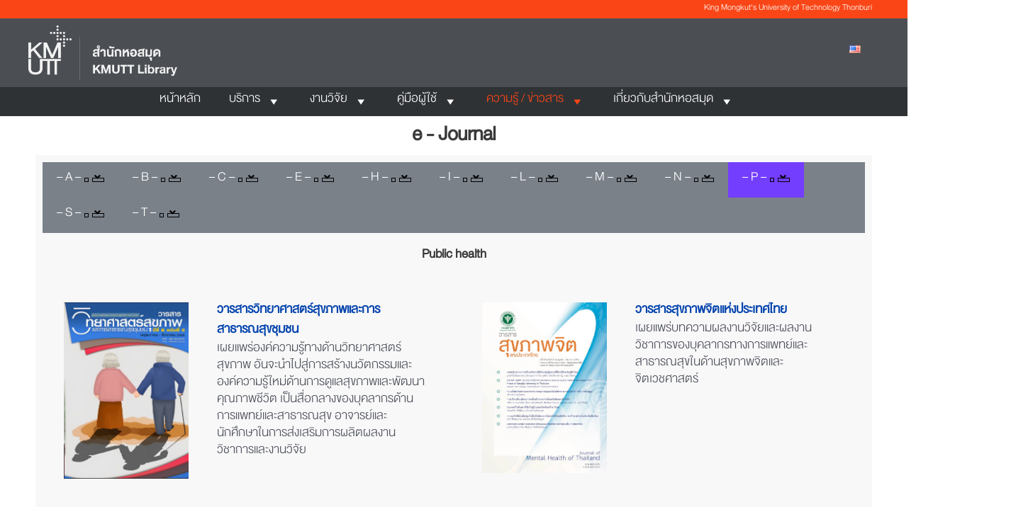

--- FILE ---
content_type: text/html; charset=UTF-8
request_url: https://www.lib.kmutt.ac.th/e-journal-public-health/
body_size: 56682
content:
<!DOCTYPE html>
<html lang="th" prefix="og: https://ogp.me/ns#">
<head>
<meta charset="UTF-8">
<meta name="viewport" content="width=device-width, initial-scale=1">
<link rel="profile" href="https://gmpg.org/xfn/11">

<link rel="alternate" href="https://www.lib.kmutt.ac.th/e-journal-public-health/" hreflang="th" />
<link rel="alternate" href="https://www.lib.kmutt.ac.th/en/e-journal-public-health/" hreflang="en" />

<!-- Search Engine Optimization by Rank Math - https://rankmath.com/ -->
<title>วารสาร (สาธารณสุข) - KMUTT Library</title>
<meta name="description" content="เผยแพร่องค์ความรู้ทางด้านวิทยาศาสตร์สุขภาพ อันจะนำไปสู่การสร้างนวัตกรรมและองค์ความรู้ใหม่ด้านการดูแลสุขภาพและพัฒนาคุณภาพชีวิต"/>
<meta name="robots" content="follow, index, max-snippet:-1, max-video-preview:-1, max-image-preview:large"/>
<link rel="canonical" href="https://www.lib.kmutt.ac.th/e-journal-public-health/" />
<meta property="og:locale" content="th_TH" />
<meta property="og:type" content="article" />
<meta property="og:title" content="วารสาร (สาธารณสุข) - KMUTT Library" />
<meta property="og:description" content="เผยแพร่องค์ความรู้ทางด้านวิทยาศาสตร์สุขภาพ อันจะนำไปสู่การสร้างนวัตกรรมและองค์ความรู้ใหม่ด้านการดูแลสุขภาพและพัฒนาคุณภาพชีวิต" />
<meta property="og:url" content="https://www.lib.kmutt.ac.th/e-journal-public-health/" />
<meta property="og:site_name" content="KMUTT Library" />
<meta property="og:updated_time" content="2025-11-19T10:29:14+07:00" />
<meta property="og:image" content="https://www.lib.kmutt.ac.th/wp-content/uploads/2025/11/cover_issue_18470_th_TH-724x1024.jpg" />
<meta property="og:image:secure_url" content="https://www.lib.kmutt.ac.th/wp-content/uploads/2025/11/cover_issue_18470_th_TH-724x1024.jpg" />
<meta property="og:image:width" content="724" />
<meta property="og:image:height" content="1024" />
<meta property="og:image:alt" content="วารสาร (สาธารณสุข)" />
<meta property="og:image:type" content="image/jpeg" />
<meta name="twitter:card" content="summary_large_image" />
<meta name="twitter:title" content="วารสาร (สาธารณสุข) - KMUTT Library" />
<meta name="twitter:description" content="เผยแพร่องค์ความรู้ทางด้านวิทยาศาสตร์สุขภาพ อันจะนำไปสู่การสร้างนวัตกรรมและองค์ความรู้ใหม่ด้านการดูแลสุขภาพและพัฒนาคุณภาพชีวิต" />
<meta name="twitter:image" content="https://www.lib.kmutt.ac.th/wp-content/uploads/2025/11/cover_issue_18470_th_TH-724x1024.jpg" />
<meta name="twitter:label1" content="Time to read" />
<meta name="twitter:data1" content="1 minute" />
<script type="application/ld+json" class="rank-math-schema">{"@context":"https://schema.org","@graph":[{"@type":"BreadcrumbList","@id":"https://www.lib.kmutt.ac.th/e-journal-public-health/#breadcrumb","itemListElement":[{"@type":"ListItem","position":"1","item":{"@id":"https://www.lib.kmutt.ac.th","name":"Home"}},{"@type":"ListItem","position":"2","item":{"@id":"https://www.lib.kmutt.ac.th/e-journal-public-health/","name":"\u0e27\u0e32\u0e23\u0e2a\u0e32\u0e23 (\u0e2a\u0e32\u0e18\u0e32\u0e23\u0e13\u0e2a\u0e38\u0e02)"}}]}]}</script>
<!-- /Rank Math WordPress SEO plugin -->

<link rel='dns-prefetch' href='//fonts.googleapis.com' />
<link rel='dns-prefetch' href='//s.w.org' />
<link rel='dns-prefetch' href='//www.googletagmanager.com' />
<link rel="alternate" type="application/rss+xml" title="KMUTT Library &raquo; ฟีด" href="https://www.lib.kmutt.ac.th/feed/" />
<link rel="alternate" type="application/rss+xml" title="KMUTT Library &raquo; ฟีดความเห็น" href="https://www.lib.kmutt.ac.th/comments/feed/" />
<link rel="alternate" type="text/calendar" title="KMUTT Library &raquo; iCal Feed" href="https://www.lib.kmutt.ac.th/events/?ical=1" />
<script>
window._wpemojiSettings = {"baseUrl":"https:\/\/s.w.org\/images\/core\/emoji\/14.0.0\/72x72\/","ext":".png","svgUrl":"https:\/\/s.w.org\/images\/core\/emoji\/14.0.0\/svg\/","svgExt":".svg","source":{"concatemoji":"https:\/\/www.lib.kmutt.ac.th\/wp-includes\/js\/wp-emoji-release.min.js?ver=6.0.11"}};
/*! This file is auto-generated */
!function(e,a,t){var n,r,o,i=a.createElement("canvas"),p=i.getContext&&i.getContext("2d");function s(e,t){var a=String.fromCharCode,e=(p.clearRect(0,0,i.width,i.height),p.fillText(a.apply(this,e),0,0),i.toDataURL());return p.clearRect(0,0,i.width,i.height),p.fillText(a.apply(this,t),0,0),e===i.toDataURL()}function c(e){var t=a.createElement("script");t.src=e,t.defer=t.type="text/javascript",a.getElementsByTagName("head")[0].appendChild(t)}for(o=Array("flag","emoji"),t.supports={everything:!0,everythingExceptFlag:!0},r=0;r<o.length;r++)t.supports[o[r]]=function(e){if(!p||!p.fillText)return!1;switch(p.textBaseline="top",p.font="600 32px Arial",e){case"flag":return s([127987,65039,8205,9895,65039],[127987,65039,8203,9895,65039])?!1:!s([55356,56826,55356,56819],[55356,56826,8203,55356,56819])&&!s([55356,57332,56128,56423,56128,56418,56128,56421,56128,56430,56128,56423,56128,56447],[55356,57332,8203,56128,56423,8203,56128,56418,8203,56128,56421,8203,56128,56430,8203,56128,56423,8203,56128,56447]);case"emoji":return!s([129777,127995,8205,129778,127999],[129777,127995,8203,129778,127999])}return!1}(o[r]),t.supports.everything=t.supports.everything&&t.supports[o[r]],"flag"!==o[r]&&(t.supports.everythingExceptFlag=t.supports.everythingExceptFlag&&t.supports[o[r]]);t.supports.everythingExceptFlag=t.supports.everythingExceptFlag&&!t.supports.flag,t.DOMReady=!1,t.readyCallback=function(){t.DOMReady=!0},t.supports.everything||(n=function(){t.readyCallback()},a.addEventListener?(a.addEventListener("DOMContentLoaded",n,!1),e.addEventListener("load",n,!1)):(e.attachEvent("onload",n),a.attachEvent("onreadystatechange",function(){"complete"===a.readyState&&t.readyCallback()})),(e=t.source||{}).concatemoji?c(e.concatemoji):e.wpemoji&&e.twemoji&&(c(e.twemoji),c(e.wpemoji)))}(window,document,window._wpemojiSettings);
</script>
<style>
img.wp-smiley,
img.emoji {
	display: inline !important;
	border: none !important;
	box-shadow: none !important;
	height: 1em !important;
	width: 1em !important;
	margin: 0 0.07em !important;
	vertical-align: -0.1em !important;
	background: none !important;
	padding: 0 !important;
}
</style>
	<link rel='stylesheet' id='astra-theme-css-css'  href='https://www.lib.kmutt.ac.th/wp-content/themes/astra/assets/css/minified/main.min.css?ver=3.8.5' media='all' />
<style id='astra-theme-css-inline-css'>
.ast-no-sidebar .entry-content .alignfull {margin-left: calc( -50vw + 50%);margin-right: calc( -50vw + 50%);max-width: 100vw;width: 100vw;}.ast-no-sidebar .entry-content .alignwide {margin-left: calc(-41vw + 50%);margin-right: calc(-41vw + 50%);max-width: unset;width: unset;}.ast-no-sidebar .entry-content .alignfull .alignfull,.ast-no-sidebar .entry-content .alignfull .alignwide,.ast-no-sidebar .entry-content .alignwide .alignfull,.ast-no-sidebar .entry-content .alignwide .alignwide,.ast-no-sidebar .entry-content .wp-block-column .alignfull,.ast-no-sidebar .entry-content .wp-block-column .alignwide{width: 100%;margin-left: auto;margin-right: auto;}.wp-block-gallery,.blocks-gallery-grid {margin: 0;}.wp-block-separator {max-width: 100px;}.wp-block-separator.is-style-wide,.wp-block-separator.is-style-dots {max-width: none;}.entry-content .has-2-columns .wp-block-column:first-child {padding-right: 10px;}.entry-content .has-2-columns .wp-block-column:last-child {padding-left: 10px;}@media (max-width: 782px) {.entry-content .wp-block-columns .wp-block-column {flex-basis: 100%;}.entry-content .has-2-columns .wp-block-column:first-child {padding-right: 0;}.entry-content .has-2-columns .wp-block-column:last-child {padding-left: 0;}}body .entry-content .wp-block-latest-posts {margin-left: 0;}body .entry-content .wp-block-latest-posts li {list-style: none;}.ast-no-sidebar .ast-container .entry-content .wp-block-latest-posts {margin-left: 0;}.ast-header-break-point .entry-content .alignwide {margin-left: auto;margin-right: auto;}.entry-content .blocks-gallery-item img {margin-bottom: auto;}.wp-block-pullquote {border-top: 4px solid #555d66;border-bottom: 4px solid #555d66;color: #40464d;}:root{--ast-container-default-xlg-padding:6.67em;--ast-container-default-lg-padding:5.67em;--ast-container-default-slg-padding:4.34em;--ast-container-default-md-padding:3.34em;--ast-container-default-sm-padding:6.67em;--ast-container-default-xs-padding:2.4em;--ast-container-default-xxs-padding:1.4em;}html{font-size:162.5%;}a,.page-title{color:#0645ad;}a:hover,a:focus{color:#0b0080;}body,button,input,select,textarea,.ast-button,.ast-custom-button{font-family:db-helvethaica-x-45;font-weight:400;font-size:26px;font-size:1rem;line-height:1;}blockquote{color:var(--ast-global-color-3);}h1,.entry-content h1,h2,.entry-content h2,h3,.entry-content h3,h4,.entry-content h4,h5,.entry-content h5,h6,.entry-content h6,.site-title,.site-title a{font-family:db-helvethaica-x-45;font-weight:400;text-transform:none;}.site-title{font-size:30px;font-size:1.1538461538462rem;display:block;}.ast-archive-description .ast-archive-title{font-size:40px;font-size:1.5384615384615rem;}.site-header .site-description{font-size:15px;font-size:0.57692307692308rem;display:none;}.entry-title{font-size:30px;font-size:1.1538461538462rem;}h1,.entry-content h1{font-size:40px;font-size:1.5384615384615rem;font-weight:600;font-family:db-helvethaica-x-45;line-height:1.2;text-transform:none;}h2,.entry-content h2{font-size:38px;font-size:1.4615384615385rem;font-weight:600;font-family:db-helvethaica-x-45;line-height:1.2;text-transform:none;}h3,.entry-content h3{font-size:24px;font-size:0.92307692307692rem;font-weight:600;font-family:db-helvethaica-x-45;line-height:1.2;text-transform:none;}h4,.entry-content h4{font-size:24px;font-size:0.92307692307692rem;line-height:1.2;font-weight:400;font-family:db-helvethaica-x-45;text-transform:none;}h5,.entry-content h5{font-size:21px;font-size:0.80769230769231rem;line-height:1.2;font-weight:400;font-family:db-helvethaica-x-45;text-transform:none;}h6,.entry-content h6{font-size:17px;font-size:0.65384615384615rem;line-height:1.2;font-weight:400;font-family:db-helvethaica-x-45;text-transform:none;}.ast-single-post .entry-title,.page-title{font-size:30px;font-size:1.1538461538462rem;}::selection{background-color:var(--ast-global-color-0);color:#ffffff;}body,h1,.entry-title a,.entry-content h1,h2,.entry-content h2,h3,.entry-content h3,h4,.entry-content h4,h5,.entry-content h5,h6,.entry-content h6{color:var(--ast-global-color-3);}.tagcloud a:hover,.tagcloud a:focus,.tagcloud a.current-item{color:#ffffff;border-color:#0645ad;background-color:#0645ad;}input:focus,input[type="text"]:focus,input[type="email"]:focus,input[type="url"]:focus,input[type="password"]:focus,input[type="reset"]:focus,input[type="search"]:focus,textarea:focus{border-color:#0645ad;}input[type="radio"]:checked,input[type=reset],input[type="checkbox"]:checked,input[type="checkbox"]:hover:checked,input[type="checkbox"]:focus:checked,input[type=range]::-webkit-slider-thumb{border-color:#0645ad;background-color:#0645ad;box-shadow:none;}.site-footer a:hover + .post-count,.site-footer a:focus + .post-count{background:#0645ad;border-color:#0645ad;}.single .nav-links .nav-previous,.single .nav-links .nav-next{color:#0645ad;}.entry-meta,.entry-meta *{line-height:1.45;color:#0645ad;}.entry-meta a:hover,.entry-meta a:hover *,.entry-meta a:focus,.entry-meta a:focus *,.page-links > .page-link,.page-links .page-link:hover,.post-navigation a:hover{color:#0b0080;}#cat option,.secondary .calendar_wrap thead a,.secondary .calendar_wrap thead a:visited{color:#0645ad;}.secondary .calendar_wrap #today,.ast-progress-val span{background:#0645ad;}.secondary a:hover + .post-count,.secondary a:focus + .post-count{background:#0645ad;border-color:#0645ad;}.calendar_wrap #today > a{color:#ffffff;}.page-links .page-link,.single .post-navigation a{color:#0645ad;}.ast-archive-title{color:var(--ast-global-color-2);}.widget-title{font-size:37px;font-size:1.4230769230769rem;color:var(--ast-global-color-2);}.ast-logo-title-inline .site-logo-img{padding-right:1em;}.site-logo-img img{ transition:all 0.2s linear;}.ast-page-builder-template .hentry {margin: 0;}.ast-page-builder-template .site-content > .ast-container {max-width: 100%;padding: 0;}.ast-page-builder-template .site-content #primary {padding: 0;margin: 0;}.ast-page-builder-template .no-results {text-align: center;margin: 4em auto;}.ast-page-builder-template .ast-pagination {padding: 2em;}.ast-page-builder-template .entry-header.ast-no-title.ast-no-thumbnail {margin-top: 0;}.ast-page-builder-template .entry-header.ast-header-without-markup {margin-top: 0;margin-bottom: 0;}.ast-page-builder-template .entry-header.ast-no-title.ast-no-meta {margin-bottom: 0;}.ast-page-builder-template.single .post-navigation {padding-bottom: 2em;}.ast-page-builder-template.single-post .site-content > .ast-container {max-width: 100%;}.ast-page-builder-template .entry-header {margin-top: 4em;margin-left: auto;margin-right: auto;padding-left: 20px;padding-right: 20px;}.single.ast-page-builder-template .entry-header {padding-left: 20px;padding-right: 20px;}.ast-page-builder-template .ast-archive-description {margin: 4em auto 0;padding-left: 20px;padding-right: 20px;}@media (max-width:921px){#ast-desktop-header{display:none;}}@media (min-width:921px){#ast-mobile-header{display:none;}}.wp-block-buttons.aligncenter{justify-content:center;}@media (max-width:921px){.ast-theme-transparent-header #primary,.ast-theme-transparent-header #secondary{padding:0;}}@media (max-width:921px){.ast-plain-container.ast-no-sidebar #primary{padding:0;}}.ast-plain-container.ast-no-sidebar #primary{margin-top:0;margin-bottom:0;}@media (min-width:1200px){.wp-block-group .has-background{padding:20px;}}@media (min-width:1200px){.wp-block-cover-image.alignwide .wp-block-cover__inner-container,.wp-block-cover.alignwide .wp-block-cover__inner-container,.wp-block-cover-image.alignfull .wp-block-cover__inner-container,.wp-block-cover.alignfull .wp-block-cover__inner-container{width:100%;}}.wp-block-columns{margin-bottom:unset;}.wp-block-image.size-full{margin:2rem 0;}.wp-block-separator.has-background{padding:0;}.wp-block-gallery{margin-bottom:1.6em;}.wp-block-group{padding-top:4em;padding-bottom:4em;}.wp-block-group__inner-container .wp-block-columns:last-child,.wp-block-group__inner-container :last-child,.wp-block-table table{margin-bottom:0;}.blocks-gallery-grid{width:100%;}.wp-block-navigation-link__content{padding:5px 0;}.wp-block-group .wp-block-group .has-text-align-center,.wp-block-group .wp-block-column .has-text-align-center{max-width:100%;}.has-text-align-center{margin:0 auto;}@media (max-width:1200px){.wp-block-group{padding:3em;}.wp-block-group .wp-block-group{padding:1.5em;}.wp-block-columns,.wp-block-column{margin:1rem 0;}}@media (min-width:921px){.wp-block-columns .wp-block-group{padding:2em;}}@media (max-width:544px){.wp-block-cover-image .wp-block-cover__inner-container,.wp-block-cover .wp-block-cover__inner-container{width:unset;}.wp-block-cover,.wp-block-cover-image{padding:2em 0;}.wp-block-group,.wp-block-cover{padding:2em;}.wp-block-media-text__media img,.wp-block-media-text__media video{width:unset;max-width:100%;}.wp-block-media-text.has-background .wp-block-media-text__content{padding:1em;}}.wp-block-image.aligncenter{margin-left:auto;margin-right:auto;}.wp-block-table.aligncenter{margin-left:auto;margin-right:auto;}@media (min-width:544px){.entry-content .wp-block-media-text.has-media-on-the-right .wp-block-media-text__content{padding:0 8% 0 0;}.entry-content .wp-block-media-text .wp-block-media-text__content{padding:0 0 0 8%;}.ast-plain-container .site-content .entry-content .has-custom-content-position.is-position-bottom-left > *,.ast-plain-container .site-content .entry-content .has-custom-content-position.is-position-bottom-right > *,.ast-plain-container .site-content .entry-content .has-custom-content-position.is-position-top-left > *,.ast-plain-container .site-content .entry-content .has-custom-content-position.is-position-top-right > *,.ast-plain-container .site-content .entry-content .has-custom-content-position.is-position-center-right > *,.ast-plain-container .site-content .entry-content .has-custom-content-position.is-position-center-left > *{margin:0;}}@media (max-width:544px){.entry-content .wp-block-media-text .wp-block-media-text__content{padding:8% 0;}.wp-block-media-text .wp-block-media-text__media img{width:auto;max-width:100%;}}.wp-block-button.is-style-outline .wp-block-button__link{border-color:#7b8189;border-top-width:0;border-right-width:0;border-bottom-width:0;border-left-width:0;}.wp-block-button.is-style-outline > .wp-block-button__link:not(.has-text-color),.wp-block-button.wp-block-button__link.is-style-outline:not(.has-text-color){color:#7b8189;}.wp-block-button.is-style-outline .wp-block-button__link:hover,.wp-block-button.is-style-outline .wp-block-button__link:focus{color:#ffffff !important;background-color:#fa4616;border-color:#fa4616;}.post-page-numbers.current .page-link,.ast-pagination .page-numbers.current{color:#ffffff;border-color:var(--ast-global-color-0);background-color:var(--ast-global-color-0);border-radius:2px;}@media (min-width:544px){.entry-content > .alignleft{margin-right:20px;}.entry-content > .alignright{margin-left:20px;}}.wp-block-button.is-style-outline .wp-block-button__link{border-top-width:0;border-right-width:0;border-bottom-width:0;border-left-width:0;}h1.widget-title{font-weight:600;}h2.widget-title{font-weight:600;}h3.widget-title{font-weight:600;}@media (max-width:921px){.ast-separate-container #primary,.ast-separate-container #secondary{padding:1.5em 0;}#primary,#secondary{padding:1.5em 0;margin:0;}.ast-left-sidebar #content > .ast-container{display:flex;flex-direction:column-reverse;width:100%;}.ast-separate-container .ast-article-post,.ast-separate-container .ast-article-single{padding:1.5em 2.14em;}.ast-author-box img.avatar{margin:20px 0 0 0;}}@media (min-width:922px){.ast-separate-container.ast-right-sidebar #primary,.ast-separate-container.ast-left-sidebar #primary{border:0;}.search-no-results.ast-separate-container #primary{margin-bottom:4em;}}.elementor-button-wrapper .elementor-button{border-style:solid;text-decoration:none;border-top-width:0;border-right-width:0;border-left-width:0;border-bottom-width:0;}body .elementor-button.elementor-size-sm,body .elementor-button.elementor-size-xs,body .elementor-button.elementor-size-md,body .elementor-button.elementor-size-lg,body .elementor-button.elementor-size-xl,body .elementor-button{border-radius:3px;padding-top:10px;padding-right:20px;padding-bottom:10px;padding-left:20px;}.elementor-button-wrapper .elementor-button{border-color:#7b8189;background-color:#7b8189;}.elementor-button-wrapper .elementor-button:hover,.elementor-button-wrapper .elementor-button:focus{color:#ffffff;background-color:#fa4616;border-color:#fa4616;}.wp-block-button .wp-block-button__link ,.elementor-button-wrapper .elementor-button,.elementor-button-wrapper .elementor-button:visited{color:#ffffff;}.elementor-button-wrapper .elementor-button{font-family:db-helvethaica-x-45;font-weight:400;line-height:1;text-transform:none;}body .elementor-button.elementor-size-sm,body .elementor-button.elementor-size-xs,body .elementor-button.elementor-size-md,body .elementor-button.elementor-size-lg,body .elementor-button.elementor-size-xl,body .elementor-button{font-size:22px;font-size:0.84615384615385rem;}.wp-block-button .wp-block-button__link:hover,.wp-block-button .wp-block-button__link:focus{color:#ffffff;background-color:#fa4616;border-color:#fa4616;}.elementor-widget-heading h1.elementor-heading-title{line-height:1.2;}.elementor-widget-heading h2.elementor-heading-title{line-height:1.2;}.elementor-widget-heading h3.elementor-heading-title{line-height:1.2;}.elementor-widget-heading h4.elementor-heading-title{line-height:1.2;}.elementor-widget-heading h5.elementor-heading-title{line-height:1.2;}.elementor-widget-heading h6.elementor-heading-title{line-height:1.2;}.wp-block-button .wp-block-button__link{border-top-width:0;border-right-width:0;border-left-width:0;border-bottom-width:0;border-color:#7b8189;background-color:#7b8189;color:#ffffff;font-family:db-helvethaica-x-45;font-weight:400;line-height:1;text-transform:none;font-size:22px;font-size:0.84615384615385rem;border-radius:3px;padding-top:10px;padding-right:20px;padding-bottom:10px;padding-left:20px;}.menu-toggle,button,.ast-button,.ast-custom-button,.button,input#submit,input[type="button"],input[type="submit"],input[type="reset"],form[CLASS*="wp-block-search__"].wp-block-search .wp-block-search__inside-wrapper .wp-block-search__button,body .wp-block-file .wp-block-file__button{border-style:solid;border-top-width:0;border-right-width:0;border-left-width:0;border-bottom-width:0;color:#ffffff;border-color:#7b8189;background-color:#7b8189;border-radius:3px;padding-top:10px;padding-right:20px;padding-bottom:10px;padding-left:20px;font-family:db-helvethaica-x-45;font-weight:400;font-size:22px;font-size:0.84615384615385rem;line-height:1;text-transform:none;}button:focus,.menu-toggle:hover,button:hover,.ast-button:hover,.ast-custom-button:hover .button:hover,.ast-custom-button:hover ,input[type=reset]:hover,input[type=reset]:focus,input#submit:hover,input#submit:focus,input[type="button"]:hover,input[type="button"]:focus,input[type="submit"]:hover,input[type="submit"]:focus,form[CLASS*="wp-block-search__"].wp-block-search .wp-block-search__inside-wrapper .wp-block-search__button:hover,form[CLASS*="wp-block-search__"].wp-block-search .wp-block-search__inside-wrapper .wp-block-search__button:focus,body .wp-block-file .wp-block-file__button:hover,body .wp-block-file .wp-block-file__button:focus{color:#ffffff;background-color:#fa4616;border-color:#fa4616;}@media (min-width:544px){.ast-container{max-width:100%;}}@media (max-width:544px){.ast-separate-container .ast-article-post,.ast-separate-container .ast-article-single,.ast-separate-container .comments-title,.ast-separate-container .ast-archive-description{padding:1.5em 1em;}.ast-separate-container #content .ast-container{padding-left:0.54em;padding-right:0.54em;}.ast-separate-container .ast-comment-list li.depth-1{padding:1.5em 1em;margin-bottom:1.5em;}.ast-separate-container .ast-comment-list .bypostauthor{padding:.5em;}.ast-search-menu-icon.ast-dropdown-active .search-field{width:170px;}}@media (max-width:921px){.ast-mobile-header-stack .main-header-bar .ast-search-menu-icon{display:inline-block;}.ast-header-break-point.ast-header-custom-item-outside .ast-mobile-header-stack .main-header-bar .ast-search-icon{margin:0;}.ast-comment-avatar-wrap img{max-width:2.5em;}.ast-separate-container .ast-comment-list li.depth-1{padding:1.5em 2.14em;}.ast-separate-container .comment-respond{padding:2em 2.14em;}.ast-comment-meta{padding:0 1.8888em 1.3333em;}}.entry-content > .wp-block-group,.entry-content > .wp-block-media-text,.entry-content > .wp-block-cover,.entry-content > .wp-block-columns{max-width:58em;width:calc(100% - 4em);margin-left:auto;margin-right:auto;}.entry-content [class*="__inner-container"] > .alignfull{max-width:100%;margin-left:0;margin-right:0;}.entry-content [class*="__inner-container"] > *:not(.alignwide):not(.alignfull):not(.alignleft):not(.alignright){margin-left:auto;margin-right:auto;}.entry-content [class*="__inner-container"] > *:not(.alignwide):not(p):not(.alignfull):not(.alignleft):not(.alignright):not(.is-style-wide):not(iframe){max-width:50rem;width:100%;}@media (min-width:921px){.entry-content > .wp-block-group.alignwide.has-background,.entry-content > .wp-block-group.alignfull.has-background,.entry-content > .wp-block-cover.alignwide,.entry-content > .wp-block-cover.alignfull,.entry-content > .wp-block-columns.has-background.alignwide,.entry-content > .wp-block-columns.has-background.alignfull{margin-top:0;margin-bottom:0;padding:6em 4em;}.entry-content > .wp-block-columns.has-background{margin-bottom:0;}}@media (min-width:1200px){.entry-content .alignfull p{max-width:1200px;}.entry-content .alignfull{max-width:100%;width:100%;}.ast-page-builder-template .entry-content .alignwide,.entry-content [class*="__inner-container"] > .alignwide{max-width:1200px;margin-left:0;margin-right:0;}.entry-content .alignfull [class*="__inner-container"] > .alignwide{max-width:80rem;}}@media (min-width:545px){.site-main .entry-content > .alignwide{margin:0 auto;}.wp-block-group.has-background,.entry-content > .wp-block-cover,.entry-content > .wp-block-columns.has-background{padding:4em;margin-top:0;margin-bottom:0;}.entry-content .wp-block-media-text.alignfull .wp-block-media-text__content,.entry-content .wp-block-media-text.has-background .wp-block-media-text__content{padding:0 8%;}}@media (max-width:921px){.widget-title{font-size:22px;font-size:1.375rem;}body,button,input,select,textarea,.ast-button,.ast-custom-button{font-size:16px;font-size:0.61538461538462rem;}#secondary,#secondary button,#secondary input,#secondary select,#secondary textarea{font-size:16px;font-size:0.61538461538462rem;}.site-title{display:block;}.ast-archive-description .ast-archive-title{font-size:40px;}.site-header .site-description{display:none;}.entry-title{font-size:30px;}h1,.entry-content h1{font-size:40px;}h2,.entry-content h2{font-size:32px;}h3,.entry-content h3{font-size:26px;}h4,.entry-content h4{font-size:20px;font-size:0.76923076923077rem;}h5,.entry-content h5{font-size:17px;font-size:0.65384615384615rem;}h6,.entry-content h6{font-size:15px;font-size:0.57692307692308rem;}.ast-single-post .entry-title,.page-title{font-size:30px;}}@media (max-width:544px){.widget-title{font-size:22px;font-size:1.375rem;}body,button,input,select,textarea,.ast-button,.ast-custom-button{font-size:16px;font-size:0.61538461538462rem;}#secondary,#secondary button,#secondary input,#secondary select,#secondary textarea{font-size:16px;font-size:0.61538461538462rem;}.site-title{display:block;}.ast-archive-description .ast-archive-title{font-size:40px;}.site-header .site-description{display:none;}.entry-title{font-size:30px;}h1,.entry-content h1{font-size:36px;}h2,.entry-content h2{font-size:28px;}h3,.entry-content h3{font-size:22px;}h4,.entry-content h4{font-size:18px;font-size:0.69230769230769rem;}h5,.entry-content h5{font-size:15px;font-size:0.57692307692308rem;}h6,.entry-content h6{font-size:14px;font-size:0.53846153846154rem;}.ast-single-post .entry-title,.page-title{font-size:30px;}}@media (max-width:544px){html{font-size:162.5%;}}@media (min-width:922px){.ast-container{max-width:1240px;}}@media (min-width:922px){.site-content .ast-container{display:flex;}}@media (max-width:921px){.site-content .ast-container{flex-direction:column;}}@media (min-width:922px){.main-header-menu .sub-menu .menu-item.ast-left-align-sub-menu:hover > .sub-menu,.main-header-menu .sub-menu .menu-item.ast-left-align-sub-menu.focus > .sub-menu{margin-left:-0px;}}.footer-widget-area[data-section^="section-fb-html-"] .ast-builder-html-element{text-align:center;}.wp-block-search {margin-bottom: 20px;}.wp-block-site-tagline {margin-top: 20px;}form.wp-block-search .wp-block-search__input,.wp-block-search.wp-block-search__button-inside .wp-block-search__inside-wrapper {border-color: #eaeaea;background: #fafafa;}.wp-block-search.wp-block-search__button-inside .wp-block-search__inside-wrapper .wp-block-search__input:focus,.wp-block-loginout input:focus {outline: thin dotted;}.wp-block-loginout input:focus {border-color: transparent;} form.wp-block-search .wp-block-search__inside-wrapper .wp-block-search__input {padding: 12px;}form.wp-block-search .wp-block-search__button svg {fill: currentColor;width: 20px;height: 20px;}.wp-block-loginout p label {display: block;}.wp-block-loginout p:not(.login-remember):not(.login-submit) input {width: 100%;}.wp-block-loginout .login-remember input {width: 1.1rem;height: 1.1rem;margin: 0 5px 4px 0;vertical-align: middle;}blockquote,cite {font-style: initial;}.wp-block-file {display: flex;align-items: center;flex-wrap: wrap;justify-content: space-between;}.wp-block-pullquote {border: none;}.wp-block-pullquote blockquote::before {content: "\201D";font-family: "Helvetica",sans-serif;display: flex;transform: rotate( 180deg );font-size: 6rem;font-style: normal;line-height: 1;font-weight: bold;align-items: center;justify-content: center;}.has-text-align-right > blockquote::before {justify-content: flex-start;}.has-text-align-left > blockquote::before {justify-content: flex-end;}figure.wp-block-pullquote.is-style-solid-color blockquote {max-width: 100%;text-align: inherit;}blockquote {padding: 0 1.2em 1.2em;}.wp-block-button__link {border: 2px solid currentColor;}body .wp-block-file .wp-block-file__button {text-decoration: none;}ul.wp-block-categories-list.wp-block-categories,ul.wp-block-archives-list.wp-block-archives {list-style-type: none;}ul,ol {margin-left: 20px;}figure.alignright figcaption {text-align: right;}.ast-header-break-point .ast-mobile-header-wrap .ast-above-header-wrap .main-header-bar-navigation .inline-on-mobile .menu-item .menu-link,.ast-header-break-point .ast-mobile-header-wrap .ast-main-header-wrap .main-header-bar-navigation .inline-on-mobile .menu-item .menu-link,.ast-header-break-point .ast-mobile-header-wrap .ast-below-header-wrap .main-header-bar-navigation .inline-on-mobile .menu-item .menu-link {border: none;}.ast-header-break-point .ast-mobile-header-wrap .ast-above-header-wrap .main-header-bar-navigation .inline-on-mobile .menu-item-has-children > .ast-menu-toggle::before,.ast-header-break-point .ast-mobile-header-wrap .ast-main-header-wrap .main-header-bar-navigation .inline-on-mobile .menu-item-has-children > .ast-menu-toggle::before,.ast-header-break-point .ast-mobile-header-wrap .ast-below-header-wrap .main-header-bar-navigation .inline-on-mobile .menu-item-has-children > .ast-menu-toggle::before {font-size: .6rem;}.ast-header-break-point .ast-mobile-header-wrap .ast-flex.inline-on-mobile {flex-wrap: unset;}.ast-header-break-point .ast-mobile-header-wrap .ast-flex.inline-on-mobile .menu-item.ast-submenu-expanded > .sub-menu .menu-link {padding: .1em 1em;}.ast-header-break-point .ast-mobile-header-wrap .ast-flex.inline-on-mobile .menu-item.ast-submenu-expanded > .sub-menu > .menu-item .ast-menu-toggle::before {transform: rotate(-90deg);}.ast-header-break-point .ast-mobile-header-wrap .ast-flex.inline-on-mobile .menu-item.ast-submenu-expanded > .sub-menu > .menu-item.ast-submenu-expanded .ast-menu-toggle::before {transform: rotate(-270deg);}.ast-header-break-point .ast-mobile-header-wrap .ast-flex.inline-on-mobile .menu-item > .sub-menu > .menu-item .menu-link:before {content: none;}.ast-header-break-point .ast-mobile-header-wrap .ast-flex.inline-on-mobile {flex-wrap: unset;}.ast-header-break-point .ast-mobile-header-wrap .ast-flex.inline-on-mobile .menu-item.ast-submenu-expanded > .sub-menu .menu-link {padding: .1em 1em;}.ast-header-break-point .ast-mobile-header-wrap .ast-flex.inline-on-mobile .menu-item.ast-submenu-expanded > .sub-menu > .menu-item .ast-menu-toggle::before {transform: rotate(-90deg);}.ast-header-break-point .ast-mobile-header-wrap .ast-flex.inline-on-mobile .menu-item.ast-submenu-expanded > .sub-menu > .menu-item.ast-submenu-expanded .ast-menu-toggle::before {transform: rotate(-270deg);}.ast-header-break-point .ast-mobile-header-wrap .ast-flex.inline-on-mobile .menu-item > .sub-menu > .menu-item .menu-link:before {content: none;}.ast-header-break-point .inline-on-mobile .sub-menu {width: 150px;}.ast-header-break-point .ast-mobile-header-wrap .ast-flex.inline-on-mobile .menu-item.menu-item-has-children {margin-right: 10px;}.ast-header-break-point .ast-mobile-header-wrap .ast-flex.inline-on-mobile .menu-item.ast-submenu-expanded > .sub-menu {display: block;position: absolute;right: auto;left: 0;}.ast-header-break-point .ast-mobile-header-wrap .ast-flex.inline-on-mobile .menu-item.ast-submenu-expanded > .sub-menu .menu-item .ast-menu-toggle {padding: 0;right: 1em;}.ast-header-break-point .ast-mobile-header-wrap .ast-flex.inline-on-mobile .menu-item.ast-submenu-expanded > .sub-menu > .menu-item > .sub-menu {left: 100%;right: auto;}.ast-header-break-point .ast-mobile-header-wrap .ast-flex.inline-on-mobile .ast-menu-toggle {right: -15px;}.ast-header-break-point .ast-mobile-header-wrap .ast-flex.inline-on-mobile .menu-item.menu-item-has-children {margin-right: 10px;}.ast-header-break-point .ast-mobile-header-wrap .ast-flex.inline-on-mobile .menu-item.ast-submenu-expanded > .sub-menu {display: block;position: absolute;right: auto;left: 0;}.ast-header-break-point .ast-mobile-header-wrap .ast-flex.inline-on-mobile .menu-item.ast-submenu-expanded > .sub-menu > .menu-item > .sub-menu {left: 100%;right: auto;}.ast-header-break-point .ast-mobile-header-wrap .ast-flex.inline-on-mobile .ast-menu-toggle {right: -15px;}:root .has-ast-global-color-0-color{color:var(--ast-global-color-0);}:root .has-ast-global-color-0-background-color{background-color:var(--ast-global-color-0);}:root .wp-block-button .has-ast-global-color-0-color{color:var(--ast-global-color-0);}:root .wp-block-button .has-ast-global-color-0-background-color{background-color:var(--ast-global-color-0);}:root .has-ast-global-color-1-color{color:var(--ast-global-color-1);}:root .has-ast-global-color-1-background-color{background-color:var(--ast-global-color-1);}:root .wp-block-button .has-ast-global-color-1-color{color:var(--ast-global-color-1);}:root .wp-block-button .has-ast-global-color-1-background-color{background-color:var(--ast-global-color-1);}:root .has-ast-global-color-2-color{color:var(--ast-global-color-2);}:root .has-ast-global-color-2-background-color{background-color:var(--ast-global-color-2);}:root .wp-block-button .has-ast-global-color-2-color{color:var(--ast-global-color-2);}:root .wp-block-button .has-ast-global-color-2-background-color{background-color:var(--ast-global-color-2);}:root .has-ast-global-color-3-color{color:var(--ast-global-color-3);}:root .has-ast-global-color-3-background-color{background-color:var(--ast-global-color-3);}:root .wp-block-button .has-ast-global-color-3-color{color:var(--ast-global-color-3);}:root .wp-block-button .has-ast-global-color-3-background-color{background-color:var(--ast-global-color-3);}:root .has-ast-global-color-4-color{color:var(--ast-global-color-4);}:root .has-ast-global-color-4-background-color{background-color:var(--ast-global-color-4);}:root .wp-block-button .has-ast-global-color-4-color{color:var(--ast-global-color-4);}:root .wp-block-button .has-ast-global-color-4-background-color{background-color:var(--ast-global-color-4);}:root .has-ast-global-color-5-color{color:var(--ast-global-color-5);}:root .has-ast-global-color-5-background-color{background-color:var(--ast-global-color-5);}:root .wp-block-button .has-ast-global-color-5-color{color:var(--ast-global-color-5);}:root .wp-block-button .has-ast-global-color-5-background-color{background-color:var(--ast-global-color-5);}:root .has-ast-global-color-6-color{color:var(--ast-global-color-6);}:root .has-ast-global-color-6-background-color{background-color:var(--ast-global-color-6);}:root .wp-block-button .has-ast-global-color-6-color{color:var(--ast-global-color-6);}:root .wp-block-button .has-ast-global-color-6-background-color{background-color:var(--ast-global-color-6);}:root .has-ast-global-color-7-color{color:var(--ast-global-color-7);}:root .has-ast-global-color-7-background-color{background-color:var(--ast-global-color-7);}:root .wp-block-button .has-ast-global-color-7-color{color:var(--ast-global-color-7);}:root .wp-block-button .has-ast-global-color-7-background-color{background-color:var(--ast-global-color-7);}:root .has-ast-global-color-8-color{color:var(--ast-global-color-8);}:root .has-ast-global-color-8-background-color{background-color:var(--ast-global-color-8);}:root .wp-block-button .has-ast-global-color-8-color{color:var(--ast-global-color-8);}:root .wp-block-button .has-ast-global-color-8-background-color{background-color:var(--ast-global-color-8);}:root{--ast-global-color-0:#0170B9;--ast-global-color-1:#3a3a3a;--ast-global-color-2:#3a3a3a;--ast-global-color-3:#4B4F58;--ast-global-color-4:#F5F5F5;--ast-global-color-5:#FFFFFF;--ast-global-color-6:#F2F5F7;--ast-global-color-7:#424242;--ast-global-color-8:#000000;}.ast-breadcrumbs .trail-browse,.ast-breadcrumbs .trail-items,.ast-breadcrumbs .trail-items li{display:inline-block;margin:0;padding:0;border:none;background:inherit;text-indent:0;}.ast-breadcrumbs .trail-browse{font-size:inherit;font-style:inherit;font-weight:inherit;color:inherit;}.ast-breadcrumbs .trail-items{list-style:none;}.trail-items li::after{padding:0 0.3em;content:"\00bb";}.trail-items li:last-of-type::after{display:none;}h1,.entry-content h1,h2,.entry-content h2,h3,.entry-content h3,h4,.entry-content h4,h5,.entry-content h5,h6,.entry-content h6{color:var(--ast-global-color-2);}.entry-title a{color:var(--ast-global-color-2);}@media (max-width:921px){.ast-builder-grid-row-container.ast-builder-grid-row-tablet-3-firstrow .ast-builder-grid-row > *:first-child,.ast-builder-grid-row-container.ast-builder-grid-row-tablet-3-lastrow .ast-builder-grid-row > *:last-child{grid-column:1 / -1;}}@media (max-width:544px){.ast-builder-grid-row-container.ast-builder-grid-row-mobile-3-firstrow .ast-builder-grid-row > *:first-child,.ast-builder-grid-row-container.ast-builder-grid-row-mobile-3-lastrow .ast-builder-grid-row > *:last-child{grid-column:1 / -1;}}.ast-builder-menu-1{font-family:db-helvethaica-x-45;font-weight:400;text-transform:none;}.ast-builder-menu-1 .menu-item > .menu-link{font-size:11px;font-size:0.42307692307692rem;}.ast-builder-menu-1 .sub-menu,.ast-builder-menu-1 .inline-on-mobile .sub-menu{border-top-width:0;border-bottom-width:0;border-right-width:0;border-left-width:0;border-color:var(--ast-global-color-0);border-style:solid;border-radius:0;}.ast-builder-menu-1 .main-header-menu > .menu-item > .sub-menu,.ast-builder-menu-1 .main-header-menu > .menu-item > .astra-full-megamenu-wrapper{margin-top:0;}.ast-desktop .ast-builder-menu-1 .main-header-menu > .menu-item > .sub-menu:before,.ast-desktop .ast-builder-menu-1 .main-header-menu > .menu-item > .astra-full-megamenu-wrapper:before{height:calc( 0px + 5px );}.ast-desktop .ast-builder-menu-1 .menu-item .sub-menu .menu-link{border-style:none;}@media (max-width:921px){.ast-header-break-point .ast-builder-menu-1 .menu-item.menu-item-has-children > .ast-menu-toggle{top:0;}.ast-builder-menu-1 .menu-item-has-children > .menu-link:after{content:unset;}}@media (max-width:544px){.ast-header-break-point .ast-builder-menu-1 .menu-item.menu-item-has-children > .ast-menu-toggle{top:0;}}.ast-builder-menu-1{display:flex;}@media (max-width:921px){.ast-header-break-point .ast-builder-menu-1{display:flex;}}@media (max-width:544px){.ast-header-break-point .ast-builder-menu-1{display:flex;}}.ast-builder-menu-2{font-family:db-helvethaica-x-45;font-weight:400;text-transform:none;}.ast-builder-menu-2 .sub-menu,.ast-builder-menu-2 .inline-on-mobile .sub-menu{border-top-width:0;border-bottom-width:0;border-right-width:0;border-left-width:0;border-color:#4b4f54;border-style:solid;border-radius:0;}.ast-builder-menu-2 .main-header-menu > .menu-item > .sub-menu,.ast-builder-menu-2 .main-header-menu > .menu-item > .astra-full-megamenu-wrapper{margin-top:0;}.ast-desktop .ast-builder-menu-2 .main-header-menu > .menu-item > .sub-menu:before,.ast-desktop .ast-builder-menu-2 .main-header-menu > .menu-item > .astra-full-megamenu-wrapper:before{height:calc( 0px + 5px );}.ast-desktop .ast-builder-menu-2 .menu-item .sub-menu .menu-link{border-style:none;}@media (max-width:921px){.ast-header-break-point .ast-builder-menu-2{font-size:3px;font-size:0.11538461538462rem;}.ast-header-break-point .ast-builder-menu-2 .menu-item.menu-item-has-children > .ast-menu-toggle{top:0;}.ast-builder-menu-2 .menu-item-has-children > .menu-link:after{content:unset;}.ast-builder-menu-2 .main-header-menu,.ast-builder-menu-2 .main-header-menu .sub-menu{background-color:#4b4f54;;background-image:none;;}}@media (max-width:544px){.ast-header-break-point .ast-builder-menu-2 .menu-item.menu-item-has-children > .ast-menu-toggle{top:0;}}.ast-builder-menu-2{display:flex;}@media (max-width:921px){.ast-header-break-point .ast-builder-menu-2{display:flex;}}@media (max-width:544px){.ast-header-break-point .ast-builder-menu-2{display:flex;}}.ast-builder-html-element img.alignnone{display:inline-block;}.ast-builder-html-element p:first-child{margin-top:0;}.ast-builder-html-element p:last-child{margin-bottom:0;}.ast-header-break-point .main-header-bar .ast-builder-html-element{line-height:1.85714285714286;}.ast-header-html-1 .ast-builder-html-element{font-size:15px;font-size:0.57692307692308rem;}.ast-header-html-1{font-size:15px;font-size:0.57692307692308rem;}.ast-header-html-1{display:flex;}@media (max-width:921px){.ast-header-break-point .ast-header-html-1{display:flex;}}@media (max-width:544px){.ast-header-break-point .ast-header-html-1{display:flex;}}.ast-header-html-2 .ast-builder-html-element{font-size:15px;font-size:0.57692307692308rem;}.ast-header-html-2{margin-top:5px;margin-bottom:5px;}.ast-header-html-2{font-size:15px;font-size:0.57692307692308rem;}.ast-header-html-2{display:flex;}@media (max-width:921px){.ast-header-break-point .ast-header-html-2{display:flex;}}@media (max-width:544px){.ast-header-break-point .ast-header-html-2{display:flex;}}.header-widget-area[data-section="sidebar-widgets-header-widget-1"]{display:block;}@media (max-width:921px){.ast-header-break-point .header-widget-area[data-section="sidebar-widgets-header-widget-1"]{display:block;}}@media (max-width:544px){.ast-header-break-point .header-widget-area[data-section="sidebar-widgets-header-widget-1"]{display:block;}}.header-widget-area[data-section="sidebar-widgets-header-widget-2"]{display:block;}@media (max-width:921px){.ast-header-break-point .header-widget-area[data-section="sidebar-widgets-header-widget-2"]{display:block;}}@media (max-width:544px){.ast-header-break-point .header-widget-area[data-section="sidebar-widgets-header-widget-2"]{display:block;}}.site-below-footer-wrap{padding-top:20px;padding-bottom:20px;}.site-below-footer-wrap[data-section="section-below-footer-builder"]{background-color:#2f3235;;background-image:none;;min-height:0;}.site-below-footer-wrap[data-section="section-below-footer-builder"] .ast-builder-grid-row{max-width:1200px;margin-left:auto;margin-right:auto;}.site-below-footer-wrap[data-section="section-below-footer-builder"] .ast-builder-grid-row,.site-below-footer-wrap[data-section="section-below-footer-builder"] .site-footer-section{align-items:flex-start;}.site-below-footer-wrap[data-section="section-below-footer-builder"].ast-footer-row-inline .site-footer-section{display:flex;margin-bottom:0;}.ast-builder-grid-row-3-equal .ast-builder-grid-row{grid-template-columns:repeat( 3,1fr );}@media (max-width:921px){.site-below-footer-wrap[data-section="section-below-footer-builder"].ast-footer-row-tablet-inline .site-footer-section{display:flex;margin-bottom:0;}.site-below-footer-wrap[data-section="section-below-footer-builder"].ast-footer-row-tablet-stack .site-footer-section{display:block;margin-bottom:10px;}.ast-builder-grid-row-container.ast-builder-grid-row-tablet-3-equal .ast-builder-grid-row{grid-template-columns:repeat( 3,1fr );}}@media (max-width:544px){.site-below-footer-wrap[data-section="section-below-footer-builder"].ast-footer-row-mobile-inline .site-footer-section{display:flex;margin-bottom:0;}.site-below-footer-wrap[data-section="section-below-footer-builder"].ast-footer-row-mobile-stack .site-footer-section{display:block;margin-bottom:10px;}.ast-builder-grid-row-container.ast-builder-grid-row-mobile-full .ast-builder-grid-row{grid-template-columns:1fr;}}.site-below-footer-wrap[data-section="section-below-footer-builder"]{padding-top:3px;padding-bottom:3px;padding-left:3px;padding-right:3px;}.site-below-footer-wrap[data-section="section-below-footer-builder"]{display:grid;}@media (max-width:921px){.ast-header-break-point .site-below-footer-wrap[data-section="section-below-footer-builder"]{display:grid;}}@media (max-width:544px){.ast-header-break-point .site-below-footer-wrap[data-section="section-below-footer-builder"]{display:grid;}}.ast-builder-html-element img.alignnone{display:inline-block;}.ast-builder-html-element p:first-child{margin-top:0;}.ast-builder-html-element p:last-child{margin-bottom:0;}.ast-header-break-point .main-header-bar .ast-builder-html-element{line-height:1.85714285714286;}.footer-widget-area[data-section="section-fb-html-1"] .ast-builder-html-element{font-size:24px;font-size:0.92307692307692rem;}.footer-widget-area[data-section="section-fb-html-1"]{font-size:24px;font-size:0.92307692307692rem;}.footer-widget-area[data-section="section-fb-html-1"]{display:block;}@media (max-width:921px){.ast-header-break-point .footer-widget-area[data-section="section-fb-html-1"]{display:block;}}@media (max-width:544px){.ast-header-break-point .footer-widget-area[data-section="section-fb-html-1"]{display:block;}}.footer-widget-area[data-section="section-fb-html-2"]{display:block;}@media (max-width:921px){.ast-header-break-point .footer-widget-area[data-section="section-fb-html-2"]{display:block;}}@media (max-width:544px){.ast-header-break-point .footer-widget-area[data-section="section-fb-html-2"]{display:block;}}.footer-widget-area[data-section="section-fb-html-1"] .ast-builder-html-element{text-align:center;}@media (max-width:921px){.footer-widget-area[data-section="section-fb-html-1"] .ast-builder-html-element{text-align:center;}}@media (max-width:544px){.footer-widget-area[data-section="section-fb-html-1"] .ast-builder-html-element{text-align:center;}}.footer-widget-area[data-section="section-fb-html-2"] .ast-builder-html-element{text-align:center;}@media (max-width:921px){.footer-widget-area[data-section="section-fb-html-2"] .ast-builder-html-element{text-align:center;}}@media (max-width:544px){.footer-widget-area[data-section="section-fb-html-2"] .ast-builder-html-element{text-align:center;}}.ast-footer-copyright{text-align:right;}.ast-footer-copyright {color:var(--ast-global-color-3);}@media (max-width:921px){.ast-footer-copyright{text-align:right;}}@media (max-width:544px){.ast-footer-copyright{text-align:center;}}.ast-footer-copyright.ast-builder-layout-element{display:flex;}@media (max-width:921px){.ast-header-break-point .ast-footer-copyright.ast-builder-layout-element{display:flex;}}@media (max-width:544px){.ast-header-break-point .ast-footer-copyright.ast-builder-layout-element{display:flex;}}.ast-builder-social-element:hover {color: #0274be;}.ast-social-stack-desktop .ast-builder-social-element,.ast-social-stack-tablet .ast-builder-social-element,.ast-social-stack-mobile .ast-builder-social-element {margin-top: 6px;margin-bottom: 6px;}.ast-social-color-type-official .ast-builder-social-element,.ast-social-color-type-official .social-item-label {color: var(--color);background-color: var(--background-color);}.header-social-inner-wrap.ast-social-color-type-official .ast-builder-social-element svg,.footer-social-inner-wrap.ast-social-color-type-official .ast-builder-social-element svg {fill: currentColor;}.social-show-label-true .ast-builder-social-element {width: auto;padding: 0 0.4em;}[data-section^="section-fb-social-icons-"] .footer-social-inner-wrap {text-align: center;}.ast-footer-social-wrap {width: 100%;}.ast-footer-social-wrap .ast-builder-social-element:first-child {margin-left: 0;}.ast-footer-social-wrap .ast-builder-social-element:last-child {margin-right: 0;}.ast-header-social-wrap .ast-builder-social-element:first-child {margin-left: 0;}.ast-header-social-wrap .ast-builder-social-element:last-child {margin-right: 0;}.ast-builder-social-element {line-height: 1;color: #3a3a3a;background: transparent;vertical-align: middle;transition: all 0.01s;margin-left: 6px;margin-right: 6px;justify-content: center;align-items: center;}.ast-builder-social-element {line-height: 1;color: #3a3a3a;background: transparent;vertical-align: middle;transition: all 0.01s;margin-left: 6px;margin-right: 6px;justify-content: center;align-items: center;}.ast-builder-social-element .social-item-label {padding-left: 6px;}.ast-footer-social-1-wrap .ast-builder-social-element{margin-left:3.5px;margin-right:3.5px;padding:10px;border-radius:50px;background:var(--ast-global-color-5);}.ast-footer-social-1-wrap .ast-builder-social-element svg{width:20px;height:20px;}.ast-footer-social-1-wrap .ast-social-icon-image-wrap{margin:10px;}.ast-footer-social-1-wrap .ast-social-color-type-custom svg{fill:var(--ast-global-color-3);}.ast-footer-social-1-wrap .ast-social-color-type-custom .social-item-label{color:var(--ast-global-color-5);}[data-section="section-fb-social-icons-1"] .footer-social-inner-wrap{text-align:right;}@media (max-width:921px){[data-section="section-fb-social-icons-1"] .footer-social-inner-wrap{text-align:right;}}@media (max-width:544px){[data-section="section-fb-social-icons-1"] .footer-social-inner-wrap{text-align:center;}}.ast-builder-layout-element[data-section="section-fb-social-icons-1"]{display:flex;}@media (max-width:921px){.ast-header-break-point .ast-builder-layout-element[data-section="section-fb-social-icons-1"]{display:flex;}}@media (max-width:544px){.ast-header-break-point .ast-builder-layout-element[data-section="section-fb-social-icons-1"]{display:flex;}}.site-above-footer-wrap{padding-top:20px;padding-bottom:20px;}.site-above-footer-wrap[data-section="section-above-footer-builder"]{background-color:#fa4616;;background-image:none;;min-height:0;}.site-above-footer-wrap[data-section="section-above-footer-builder"] .ast-builder-grid-row{max-width:1200px;margin-left:auto;margin-right:auto;}.site-above-footer-wrap[data-section="section-above-footer-builder"] .ast-builder-grid-row,.site-above-footer-wrap[data-section="section-above-footer-builder"] .site-footer-section{align-items:flex-start;}.site-above-footer-wrap[data-section="section-above-footer-builder"].ast-footer-row-inline .site-footer-section{display:flex;margin-bottom:0;}.ast-builder-grid-row-3-equal .ast-builder-grid-row{grid-template-columns:repeat( 3,1fr );}@media (max-width:921px){.site-above-footer-wrap[data-section="section-above-footer-builder"].ast-footer-row-tablet-inline .site-footer-section{display:flex;margin-bottom:0;}.site-above-footer-wrap[data-section="section-above-footer-builder"].ast-footer-row-tablet-stack .site-footer-section{display:block;margin-bottom:10px;}.ast-builder-grid-row-container.ast-builder-grid-row-tablet-3-equal .ast-builder-grid-row{grid-template-columns:repeat( 3,1fr );}}@media (max-width:544px){.site-above-footer-wrap[data-section="section-above-footer-builder"].ast-footer-row-mobile-inline .site-footer-section{display:flex;margin-bottom:0;}.site-above-footer-wrap[data-section="section-above-footer-builder"].ast-footer-row-mobile-stack .site-footer-section{display:block;margin-bottom:10px;}.ast-builder-grid-row-container.ast-builder-grid-row-mobile-full .ast-builder-grid-row{grid-template-columns:1fr;}}.site-above-footer-wrap[data-section="section-above-footer-builder"]{padding-top:8px;padding-bottom:8px;padding-left:8px;padding-right:8px;}.site-above-footer-wrap[data-section="section-above-footer-builder"]{display:grid;}@media (max-width:921px){.ast-header-break-point .site-above-footer-wrap[data-section="section-above-footer-builder"]{display:grid;}}@media (max-width:544px){.ast-header-break-point .site-above-footer-wrap[data-section="section-above-footer-builder"]{display:grid;}}.elementor-widget-heading .elementor-heading-title{margin:0;}.elementor-post.elementor-grid-item.hentry{margin-bottom:0;}.woocommerce div.product .elementor-element.elementor-products-grid .related.products ul.products li.product,.elementor-element .elementor-wc-products .woocommerce[class*='columns-'] ul.products li.product{width:auto;margin:0;float:none;}.elementor-toc__list-wrapper{margin:0;}.ast-left-sidebar .elementor-section.elementor-section-stretched,.ast-right-sidebar .elementor-section.elementor-section-stretched{max-width:100%;left:0 !important;}.elementor-template-full-width .ast-container{display:block;}@media (max-width:544px){.elementor-element .elementor-wc-products .woocommerce[class*="columns-"] ul.products li.product{width:auto;margin:0;}.elementor-element .woocommerce .woocommerce-result-count{float:none;}}.ast-header-break-point .main-header-bar{border-bottom-width:1px;}@media (min-width:922px){.main-header-bar{border-bottom-width:1px;}}.main-header-menu .menu-item, #astra-footer-menu .menu-item, .main-header-bar .ast-masthead-custom-menu-items{-js-display:flex;display:flex;-webkit-box-pack:center;-webkit-justify-content:center;-moz-box-pack:center;-ms-flex-pack:center;justify-content:center;-webkit-box-orient:vertical;-webkit-box-direction:normal;-webkit-flex-direction:column;-moz-box-orient:vertical;-moz-box-direction:normal;-ms-flex-direction:column;flex-direction:column;}.main-header-menu > .menu-item > .menu-link, #astra-footer-menu > .menu-item > .menu-link{height:100%;-webkit-box-align:center;-webkit-align-items:center;-moz-box-align:center;-ms-flex-align:center;align-items:center;-js-display:flex;display:flex;}.ast-header-break-point .main-navigation ul .menu-item .menu-link .icon-arrow:first-of-type svg{top:.2em;margin-top:0px;margin-left:0px;width:.65em;transform:translate(0, -2px) rotateZ(270deg);}.ast-mobile-popup-content .ast-submenu-expanded > .ast-menu-toggle{transform:rotateX(180deg);}.ast-separate-container .blog-layout-1, .ast-separate-container .blog-layout-2, .ast-separate-container .blog-layout-3{background-color:transparent;background-image:none;}.ast-separate-container .ast-article-post{background-color:var(--ast-global-color-5);;background-image:none;;}@media (max-width:921px){.ast-separate-container .ast-article-post{background-color:var(--ast-global-color-5);;background-image:none;;}}@media (max-width:544px){.ast-separate-container .ast-article-post{background-color:var(--ast-global-color-5);;background-image:none;;}}.ast-separate-container .ast-article-single:not(.ast-related-post), .ast-separate-container .comments-area .comment-respond,.ast-separate-container .comments-area .ast-comment-list li, .ast-separate-container .ast-woocommerce-container, .ast-separate-container .error-404, .ast-separate-container .no-results, .single.ast-separate-container  .ast-author-meta, .ast-separate-container .related-posts-title-wrapper, .ast-separate-container.ast-two-container #secondary .widget,.ast-separate-container .comments-count-wrapper, .ast-box-layout.ast-plain-container .site-content,.ast-padded-layout.ast-plain-container .site-content, .ast-separate-container .comments-area .comments-title{background-color:var(--ast-global-color-5);;background-image:none;;}@media (max-width:921px){.ast-separate-container .ast-article-single:not(.ast-related-post), .ast-separate-container .comments-area .comment-respond,.ast-separate-container .comments-area .ast-comment-list li, .ast-separate-container .ast-woocommerce-container, .ast-separate-container .error-404, .ast-separate-container .no-results, .single.ast-separate-container  .ast-author-meta, .ast-separate-container .related-posts-title-wrapper, .ast-separate-container.ast-two-container #secondary .widget,.ast-separate-container .comments-count-wrapper, .ast-box-layout.ast-plain-container .site-content,.ast-padded-layout.ast-plain-container .site-content, .ast-separate-container .comments-area .comments-title{background-color:var(--ast-global-color-5);;background-image:none;;}}@media (max-width:544px){.ast-separate-container .ast-article-single:not(.ast-related-post), .ast-separate-container .comments-area .comment-respond,.ast-separate-container .comments-area .ast-comment-list li, .ast-separate-container .ast-woocommerce-container, .ast-separate-container .error-404, .ast-separate-container .no-results, .single.ast-separate-container  .ast-author-meta, .ast-separate-container .related-posts-title-wrapper, .ast-separate-container.ast-two-container #secondary .widget,.ast-separate-container .comments-count-wrapper, .ast-box-layout.ast-plain-container .site-content,.ast-padded-layout.ast-plain-container .site-content, .ast-separate-container .comments-area .comments-title{background-color:var(--ast-global-color-5);;background-image:none;;}}@media (max-width:921px){#masthead .ast-mobile-header-wrap .ast-primary-header-bar,#masthead .ast-mobile-header-wrap .ast-below-header-bar{padding-left:20px;padding-right:20px;}}.ast-header-break-point .ast-primary-header-bar{border-bottom-width:0;border-bottom-color:#eaeaea;border-bottom-style:solid;}@media (min-width:922px){.ast-primary-header-bar{border-bottom-width:0;border-bottom-color:#eaeaea;border-bottom-style:solid;}}.ast-primary-header-bar{background-color:#4b4f54;;background-image:none;;}@media (max-width:921px){.ast-primary-header-bar.ast-primary-header{background-color:#4b4f54;;background-image:none;;}}@media (max-width:544px){.ast-primary-header-bar.ast-primary-header{background-color:#4b4f54;;background-image:none;;}}.ast-desktop .ast-primary-header-bar.main-header-bar, .ast-header-break-point #masthead .ast-primary-header-bar.main-header-bar{padding-top:5px;padding-bottom:5px;}.ast-primary-header-bar{display:block;}@media (max-width:921px){.ast-header-break-point .ast-primary-header-bar{display:grid;}}@media (max-width:544px){.ast-header-break-point .ast-primary-header-bar{display:grid;}}.ast-builder-menu-mobile .main-navigation .menu-item > .menu-link{font-family:inherit;font-weight:inherit;}.ast-builder-menu-mobile .main-navigation .menu-item.menu-item-has-children > .ast-menu-toggle{top:0;}.ast-builder-menu-mobile .main-navigation .menu-item-has-children > .menu-link:after{content:unset;}.ast-hfb-header .ast-builder-menu-mobile .main-header-menu, .ast-hfb-header .ast-builder-menu-mobile .main-navigation .menu-item .menu-link, .ast-hfb-header .ast-builder-menu-mobile .main-navigation .menu-item .sub-menu .menu-link{border-style:none;}.ast-builder-menu-mobile .main-navigation .menu-item.menu-item-has-children > .ast-menu-toggle{top:0;}@media (max-width:921px){.ast-builder-menu-mobile .main-navigation .menu-item.menu-item-has-children > .ast-menu-toggle{top:0;}.ast-builder-menu-mobile .main-navigation .menu-item-has-children > .menu-link:after{content:unset;}}@media (max-width:544px){.ast-builder-menu-mobile .main-navigation .menu-item.menu-item-has-children > .ast-menu-toggle{top:0;}}.ast-builder-menu-mobile .main-navigation{display:block;}@media (max-width:921px){.ast-header-break-point .ast-builder-menu-mobile .main-navigation{display:block;}}@media (max-width:544px){.ast-header-break-point .ast-builder-menu-mobile .main-navigation{display:block;}}.ast-above-header .main-header-bar-navigation{height:100%;}.ast-header-break-point .ast-mobile-header-wrap .ast-above-header-wrap .main-header-bar-navigation .inline-on-mobile .menu-item .menu-link{border:none;}.ast-header-break-point .ast-mobile-header-wrap .ast-above-header-wrap .main-header-bar-navigation .inline-on-mobile .menu-item-has-children > .ast-menu-toggle::before{font-size:.6rem;}.ast-header-break-point .ast-mobile-header-wrap .ast-above-header-wrap .main-header-bar-navigation .ast-submenu-expanded > .ast-menu-toggle::before{transform:rotateX(180deg);}.ast-above-header-bar{border-bottom-width:0;border-bottom-color:#eaeaea;border-bottom-style:solid;}.ast-above-header.ast-above-header-bar{background-color:#fa4616;;background-image:none;;}.ast-header-break-point .ast-above-header-bar{background-color:#fa4616;}@media (max-width:921px){#masthead .ast-mobile-header-wrap .ast-above-header-bar{padding-left:20px;padding-right:20px;}}.ast-above-header.ast-above-header-bar{margin-top:0px;margin-bottom:0px;margin-left:0px;margin-right:0px;}.ast-above-header-bar{display:block;}@media (max-width:921px){.ast-header-break-point .ast-above-header-bar{display:grid;}}@media (max-width:544px){.ast-header-break-point .ast-above-header-bar{display:none;}}.ast-below-header .main-header-bar-navigation{height:100%;}.ast-header-break-point .ast-mobile-header-wrap .ast-below-header-wrap .main-header-bar-navigation .inline-on-mobile .menu-item .menu-link{border:none;}.ast-header-break-point .ast-mobile-header-wrap .ast-below-header-wrap .main-header-bar-navigation .inline-on-mobile .menu-item-has-children > .ast-menu-toggle::before{font-size:.6rem;}.ast-header-break-point .ast-mobile-header-wrap .ast-below-header-wrap .main-header-bar-navigation .ast-submenu-expanded > .ast-menu-toggle::before{transform:rotateX(180deg);}#masthead .ast-mobile-header-wrap .ast-below-header-bar{padding-left:20px;padding-right:20px;}.ast-mobile-header-wrap .ast-below-header-bar ,.ast-below-header-bar .site-below-header-wrap{min-height:41px;}.ast-desktop .ast-below-header-bar .main-header-menu > .menu-item{line-height:41px;}.ast-desktop .ast-below-header-bar .ast-header-woo-cart,.ast-desktop .ast-below-header-bar .ast-header-edd-cart{line-height:41px;}.ast-below-header-bar{border-bottom-width:0;border-bottom-color:#eaeaea;border-bottom-style:solid;}.ast-below-header-bar{background-color:#2f3235;;background-image:none;;}.ast-header-break-point .ast-below-header-bar{background-color:#2f3235;}@media (max-width:921px){.ast-below-header-bar{background-color:#2f3235;;background-image:none;;}.ast-header-break-point .ast-below-header-bar{background-color:#2f3235;}}@media (max-width:544px){.ast-below-header-bar{background-color:#2f3235;;background-image:none;;}.ast-header-break-point .ast-below-header-bar{background-color:#2f3235;}}.ast-below-header-bar{display:block;}@media (max-width:921px){.ast-header-break-point .ast-below-header-bar{display:grid;}}@media (max-width:544px){.ast-header-break-point .ast-below-header-bar{display:grid;}}:root{--e-global-color-astglobalcolor0:#0170B9;--e-global-color-astglobalcolor1:#3a3a3a;--e-global-color-astglobalcolor2:#3a3a3a;--e-global-color-astglobalcolor3:#4B4F58;--e-global-color-astglobalcolor4:#F5F5F5;--e-global-color-astglobalcolor5:#FFFFFF;--e-global-color-astglobalcolor6:#F2F5F7;--e-global-color-astglobalcolor7:#424242;--e-global-color-astglobalcolor8:#000000;}
</style>
<link rel='stylesheet' id='astra-google-fonts-css'  href='https://fonts.googleapis.com/css?family=db-helvethaica-x-45%3A400%2C%2C600&#038;display=fallback&#038;ver=3.8.5' media='all' />
<style id='rank-math-toc-block-style-inline-css'>
.wp-block-rank-math-toc-block nav ol{counter-reset:item}.wp-block-rank-math-toc-block nav ol li{display:block}.wp-block-rank-math-toc-block nav ol li:before{content:counters(item, ".") ". ";counter-increment:item}

</style>
<style id='global-styles-inline-css'>
body{--wp--preset--color--black: #000000;--wp--preset--color--cyan-bluish-gray: #abb8c3;--wp--preset--color--white: #ffffff;--wp--preset--color--pale-pink: #f78da7;--wp--preset--color--vivid-red: #cf2e2e;--wp--preset--color--luminous-vivid-orange: #ff6900;--wp--preset--color--luminous-vivid-amber: #fcb900;--wp--preset--color--light-green-cyan: #7bdcb5;--wp--preset--color--vivid-green-cyan: #00d084;--wp--preset--color--pale-cyan-blue: #8ed1fc;--wp--preset--color--vivid-cyan-blue: #0693e3;--wp--preset--color--vivid-purple: #9b51e0;--wp--preset--color--ast-global-color-0: var(--ast-global-color-0);--wp--preset--color--ast-global-color-1: var(--ast-global-color-1);--wp--preset--color--ast-global-color-2: var(--ast-global-color-2);--wp--preset--color--ast-global-color-3: var(--ast-global-color-3);--wp--preset--color--ast-global-color-4: var(--ast-global-color-4);--wp--preset--color--ast-global-color-5: var(--ast-global-color-5);--wp--preset--color--ast-global-color-6: var(--ast-global-color-6);--wp--preset--color--ast-global-color-7: var(--ast-global-color-7);--wp--preset--color--ast-global-color-8: var(--ast-global-color-8);--wp--preset--gradient--vivid-cyan-blue-to-vivid-purple: linear-gradient(135deg,rgba(6,147,227,1) 0%,rgb(155,81,224) 100%);--wp--preset--gradient--light-green-cyan-to-vivid-green-cyan: linear-gradient(135deg,rgb(122,220,180) 0%,rgb(0,208,130) 100%);--wp--preset--gradient--luminous-vivid-amber-to-luminous-vivid-orange: linear-gradient(135deg,rgba(252,185,0,1) 0%,rgba(255,105,0,1) 100%);--wp--preset--gradient--luminous-vivid-orange-to-vivid-red: linear-gradient(135deg,rgba(255,105,0,1) 0%,rgb(207,46,46) 100%);--wp--preset--gradient--very-light-gray-to-cyan-bluish-gray: linear-gradient(135deg,rgb(238,238,238) 0%,rgb(169,184,195) 100%);--wp--preset--gradient--cool-to-warm-spectrum: linear-gradient(135deg,rgb(74,234,220) 0%,rgb(151,120,209) 20%,rgb(207,42,186) 40%,rgb(238,44,130) 60%,rgb(251,105,98) 80%,rgb(254,248,76) 100%);--wp--preset--gradient--blush-light-purple: linear-gradient(135deg,rgb(255,206,236) 0%,rgb(152,150,240) 100%);--wp--preset--gradient--blush-bordeaux: linear-gradient(135deg,rgb(254,205,165) 0%,rgb(254,45,45) 50%,rgb(107,0,62) 100%);--wp--preset--gradient--luminous-dusk: linear-gradient(135deg,rgb(255,203,112) 0%,rgb(199,81,192) 50%,rgb(65,88,208) 100%);--wp--preset--gradient--pale-ocean: linear-gradient(135deg,rgb(255,245,203) 0%,rgb(182,227,212) 50%,rgb(51,167,181) 100%);--wp--preset--gradient--electric-grass: linear-gradient(135deg,rgb(202,248,128) 0%,rgb(113,206,126) 100%);--wp--preset--gradient--midnight: linear-gradient(135deg,rgb(2,3,129) 0%,rgb(40,116,252) 100%);--wp--preset--duotone--dark-grayscale: url('#wp-duotone-dark-grayscale');--wp--preset--duotone--grayscale: url('#wp-duotone-grayscale');--wp--preset--duotone--purple-yellow: url('#wp-duotone-purple-yellow');--wp--preset--duotone--blue-red: url('#wp-duotone-blue-red');--wp--preset--duotone--midnight: url('#wp-duotone-midnight');--wp--preset--duotone--magenta-yellow: url('#wp-duotone-magenta-yellow');--wp--preset--duotone--purple-green: url('#wp-duotone-purple-green');--wp--preset--duotone--blue-orange: url('#wp-duotone-blue-orange');--wp--preset--font-size--small: 13px;--wp--preset--font-size--medium: 20px;--wp--preset--font-size--large: 36px;--wp--preset--font-size--x-large: 42px;}body { margin: 0; }body{--wp--style--block-gap: 24px;}.wp-site-blocks > .alignleft { float: left; margin-right: 2em; }.wp-site-blocks > .alignright { float: right; margin-left: 2em; }.wp-site-blocks > .aligncenter { justify-content: center; margin-left: auto; margin-right: auto; }.wp-site-blocks > * { margin-block-start: 0; margin-block-end: 0; }.wp-site-blocks > * + * { margin-block-start: var( --wp--style--block-gap ); }.has-black-color{color: var(--wp--preset--color--black) !important;}.has-cyan-bluish-gray-color{color: var(--wp--preset--color--cyan-bluish-gray) !important;}.has-white-color{color: var(--wp--preset--color--white) !important;}.has-pale-pink-color{color: var(--wp--preset--color--pale-pink) !important;}.has-vivid-red-color{color: var(--wp--preset--color--vivid-red) !important;}.has-luminous-vivid-orange-color{color: var(--wp--preset--color--luminous-vivid-orange) !important;}.has-luminous-vivid-amber-color{color: var(--wp--preset--color--luminous-vivid-amber) !important;}.has-light-green-cyan-color{color: var(--wp--preset--color--light-green-cyan) !important;}.has-vivid-green-cyan-color{color: var(--wp--preset--color--vivid-green-cyan) !important;}.has-pale-cyan-blue-color{color: var(--wp--preset--color--pale-cyan-blue) !important;}.has-vivid-cyan-blue-color{color: var(--wp--preset--color--vivid-cyan-blue) !important;}.has-vivid-purple-color{color: var(--wp--preset--color--vivid-purple) !important;}.has-ast-global-color-0-color{color: var(--wp--preset--color--ast-global-color-0) !important;}.has-ast-global-color-1-color{color: var(--wp--preset--color--ast-global-color-1) !important;}.has-ast-global-color-2-color{color: var(--wp--preset--color--ast-global-color-2) !important;}.has-ast-global-color-3-color{color: var(--wp--preset--color--ast-global-color-3) !important;}.has-ast-global-color-4-color{color: var(--wp--preset--color--ast-global-color-4) !important;}.has-ast-global-color-5-color{color: var(--wp--preset--color--ast-global-color-5) !important;}.has-ast-global-color-6-color{color: var(--wp--preset--color--ast-global-color-6) !important;}.has-ast-global-color-7-color{color: var(--wp--preset--color--ast-global-color-7) !important;}.has-ast-global-color-8-color{color: var(--wp--preset--color--ast-global-color-8) !important;}.has-black-background-color{background-color: var(--wp--preset--color--black) !important;}.has-cyan-bluish-gray-background-color{background-color: var(--wp--preset--color--cyan-bluish-gray) !important;}.has-white-background-color{background-color: var(--wp--preset--color--white) !important;}.has-pale-pink-background-color{background-color: var(--wp--preset--color--pale-pink) !important;}.has-vivid-red-background-color{background-color: var(--wp--preset--color--vivid-red) !important;}.has-luminous-vivid-orange-background-color{background-color: var(--wp--preset--color--luminous-vivid-orange) !important;}.has-luminous-vivid-amber-background-color{background-color: var(--wp--preset--color--luminous-vivid-amber) !important;}.has-light-green-cyan-background-color{background-color: var(--wp--preset--color--light-green-cyan) !important;}.has-vivid-green-cyan-background-color{background-color: var(--wp--preset--color--vivid-green-cyan) !important;}.has-pale-cyan-blue-background-color{background-color: var(--wp--preset--color--pale-cyan-blue) !important;}.has-vivid-cyan-blue-background-color{background-color: var(--wp--preset--color--vivid-cyan-blue) !important;}.has-vivid-purple-background-color{background-color: var(--wp--preset--color--vivid-purple) !important;}.has-ast-global-color-0-background-color{background-color: var(--wp--preset--color--ast-global-color-0) !important;}.has-ast-global-color-1-background-color{background-color: var(--wp--preset--color--ast-global-color-1) !important;}.has-ast-global-color-2-background-color{background-color: var(--wp--preset--color--ast-global-color-2) !important;}.has-ast-global-color-3-background-color{background-color: var(--wp--preset--color--ast-global-color-3) !important;}.has-ast-global-color-4-background-color{background-color: var(--wp--preset--color--ast-global-color-4) !important;}.has-ast-global-color-5-background-color{background-color: var(--wp--preset--color--ast-global-color-5) !important;}.has-ast-global-color-6-background-color{background-color: var(--wp--preset--color--ast-global-color-6) !important;}.has-ast-global-color-7-background-color{background-color: var(--wp--preset--color--ast-global-color-7) !important;}.has-ast-global-color-8-background-color{background-color: var(--wp--preset--color--ast-global-color-8) !important;}.has-black-border-color{border-color: var(--wp--preset--color--black) !important;}.has-cyan-bluish-gray-border-color{border-color: var(--wp--preset--color--cyan-bluish-gray) !important;}.has-white-border-color{border-color: var(--wp--preset--color--white) !important;}.has-pale-pink-border-color{border-color: var(--wp--preset--color--pale-pink) !important;}.has-vivid-red-border-color{border-color: var(--wp--preset--color--vivid-red) !important;}.has-luminous-vivid-orange-border-color{border-color: var(--wp--preset--color--luminous-vivid-orange) !important;}.has-luminous-vivid-amber-border-color{border-color: var(--wp--preset--color--luminous-vivid-amber) !important;}.has-light-green-cyan-border-color{border-color: var(--wp--preset--color--light-green-cyan) !important;}.has-vivid-green-cyan-border-color{border-color: var(--wp--preset--color--vivid-green-cyan) !important;}.has-pale-cyan-blue-border-color{border-color: var(--wp--preset--color--pale-cyan-blue) !important;}.has-vivid-cyan-blue-border-color{border-color: var(--wp--preset--color--vivid-cyan-blue) !important;}.has-vivid-purple-border-color{border-color: var(--wp--preset--color--vivid-purple) !important;}.has-ast-global-color-0-border-color{border-color: var(--wp--preset--color--ast-global-color-0) !important;}.has-ast-global-color-1-border-color{border-color: var(--wp--preset--color--ast-global-color-1) !important;}.has-ast-global-color-2-border-color{border-color: var(--wp--preset--color--ast-global-color-2) !important;}.has-ast-global-color-3-border-color{border-color: var(--wp--preset--color--ast-global-color-3) !important;}.has-ast-global-color-4-border-color{border-color: var(--wp--preset--color--ast-global-color-4) !important;}.has-ast-global-color-5-border-color{border-color: var(--wp--preset--color--ast-global-color-5) !important;}.has-ast-global-color-6-border-color{border-color: var(--wp--preset--color--ast-global-color-6) !important;}.has-ast-global-color-7-border-color{border-color: var(--wp--preset--color--ast-global-color-7) !important;}.has-ast-global-color-8-border-color{border-color: var(--wp--preset--color--ast-global-color-8) !important;}.has-vivid-cyan-blue-to-vivid-purple-gradient-background{background: var(--wp--preset--gradient--vivid-cyan-blue-to-vivid-purple) !important;}.has-light-green-cyan-to-vivid-green-cyan-gradient-background{background: var(--wp--preset--gradient--light-green-cyan-to-vivid-green-cyan) !important;}.has-luminous-vivid-amber-to-luminous-vivid-orange-gradient-background{background: var(--wp--preset--gradient--luminous-vivid-amber-to-luminous-vivid-orange) !important;}.has-luminous-vivid-orange-to-vivid-red-gradient-background{background: var(--wp--preset--gradient--luminous-vivid-orange-to-vivid-red) !important;}.has-very-light-gray-to-cyan-bluish-gray-gradient-background{background: var(--wp--preset--gradient--very-light-gray-to-cyan-bluish-gray) !important;}.has-cool-to-warm-spectrum-gradient-background{background: var(--wp--preset--gradient--cool-to-warm-spectrum) !important;}.has-blush-light-purple-gradient-background{background: var(--wp--preset--gradient--blush-light-purple) !important;}.has-blush-bordeaux-gradient-background{background: var(--wp--preset--gradient--blush-bordeaux) !important;}.has-luminous-dusk-gradient-background{background: var(--wp--preset--gradient--luminous-dusk) !important;}.has-pale-ocean-gradient-background{background: var(--wp--preset--gradient--pale-ocean) !important;}.has-electric-grass-gradient-background{background: var(--wp--preset--gradient--electric-grass) !important;}.has-midnight-gradient-background{background: var(--wp--preset--gradient--midnight) !important;}.has-small-font-size{font-size: var(--wp--preset--font-size--small) !important;}.has-medium-font-size{font-size: var(--wp--preset--font-size--medium) !important;}.has-large-font-size{font-size: var(--wp--preset--font-size--large) !important;}.has-x-large-font-size{font-size: var(--wp--preset--font-size--x-large) !important;}
</style>
<link rel='stylesheet' id='uaf_client_css-css'  href='https://www.lib.kmutt.ac.th/wp-content/uploads/useanyfont/uaf.css?ver=1718762224' media='all' />
<link rel='stylesheet' id='wp-ulike-css'  href='https://www.lib.kmutt.ac.th/wp-content/plugins/wp-ulike/assets/css/wp-ulike.min.css?ver=4.7.1' media='all' />
<link rel='stylesheet' id='megamenu-css'  href='https://www.lib.kmutt.ac.th/wp-content/uploads/maxmegamenu/style_th.css?ver=f0a5ea' media='all' />
<link rel='stylesheet' id='dashicons-css'  href='https://www.lib.kmutt.ac.th/wp-includes/css/dashicons.min.css?ver=6.0.11' media='all' />
<link rel='stylesheet' id='elementor-frontend-css'  href='https://www.lib.kmutt.ac.th/wp-content/uploads/elementor/css/custom-frontend.min.css?ver=1754272187' media='all' />
<style id='elementor-frontend-inline-css'>
@-webkit-keyframes ha_fadeIn{0%{opacity:0}to{opacity:1}}@keyframes ha_fadeIn{0%{opacity:0}to{opacity:1}}@-webkit-keyframes ha_zoomIn{0%{opacity:0;-webkit-transform:scale3d(.3,.3,.3);transform:scale3d(.3,.3,.3)}50%{opacity:1}}@keyframes ha_zoomIn{0%{opacity:0;-webkit-transform:scale3d(.3,.3,.3);transform:scale3d(.3,.3,.3)}50%{opacity:1}}@-webkit-keyframes ha_rollIn{0%{opacity:0;-webkit-transform:translate3d(-100%,0,0) rotate3d(0,0,1,-120deg);transform:translate3d(-100%,0,0) rotate3d(0,0,1,-120deg)}to{opacity:1}}@keyframes ha_rollIn{0%{opacity:0;-webkit-transform:translate3d(-100%,0,0) rotate3d(0,0,1,-120deg);transform:translate3d(-100%,0,0) rotate3d(0,0,1,-120deg)}to{opacity:1}}@-webkit-keyframes ha_bounce{0%,20%,53%,to{-webkit-animation-timing-function:cubic-bezier(.215,.61,.355,1);animation-timing-function:cubic-bezier(.215,.61,.355,1)}40%,43%{-webkit-transform:translate3d(0,-30px,0) scaleY(1.1);transform:translate3d(0,-30px,0) scaleY(1.1);-webkit-animation-timing-function:cubic-bezier(.755,.05,.855,.06);animation-timing-function:cubic-bezier(.755,.05,.855,.06)}70%{-webkit-transform:translate3d(0,-15px,0) scaleY(1.05);transform:translate3d(0,-15px,0) scaleY(1.05);-webkit-animation-timing-function:cubic-bezier(.755,.05,.855,.06);animation-timing-function:cubic-bezier(.755,.05,.855,.06)}80%{-webkit-transition-timing-function:cubic-bezier(.215,.61,.355,1);transition-timing-function:cubic-bezier(.215,.61,.355,1);-webkit-transform:translate3d(0,0,0) scaleY(.95);transform:translate3d(0,0,0) scaleY(.95)}90%{-webkit-transform:translate3d(0,-4px,0) scaleY(1.02);transform:translate3d(0,-4px,0) scaleY(1.02)}}@keyframes ha_bounce{0%,20%,53%,to{-webkit-animation-timing-function:cubic-bezier(.215,.61,.355,1);animation-timing-function:cubic-bezier(.215,.61,.355,1)}40%,43%{-webkit-transform:translate3d(0,-30px,0) scaleY(1.1);transform:translate3d(0,-30px,0) scaleY(1.1);-webkit-animation-timing-function:cubic-bezier(.755,.05,.855,.06);animation-timing-function:cubic-bezier(.755,.05,.855,.06)}70%{-webkit-transform:translate3d(0,-15px,0) scaleY(1.05);transform:translate3d(0,-15px,0) scaleY(1.05);-webkit-animation-timing-function:cubic-bezier(.755,.05,.855,.06);animation-timing-function:cubic-bezier(.755,.05,.855,.06)}80%{-webkit-transition-timing-function:cubic-bezier(.215,.61,.355,1);transition-timing-function:cubic-bezier(.215,.61,.355,1);-webkit-transform:translate3d(0,0,0) scaleY(.95);transform:translate3d(0,0,0) scaleY(.95)}90%{-webkit-transform:translate3d(0,-4px,0) scaleY(1.02);transform:translate3d(0,-4px,0) scaleY(1.02)}}@-webkit-keyframes ha_bounceIn{0%,20%,40%,60%,80%,to{-webkit-animation-timing-function:cubic-bezier(.215,.61,.355,1);animation-timing-function:cubic-bezier(.215,.61,.355,1)}0%{opacity:0;-webkit-transform:scale3d(.3,.3,.3);transform:scale3d(.3,.3,.3)}20%{-webkit-transform:scale3d(1.1,1.1,1.1);transform:scale3d(1.1,1.1,1.1)}40%{-webkit-transform:scale3d(.9,.9,.9);transform:scale3d(.9,.9,.9)}60%{opacity:1;-webkit-transform:scale3d(1.03,1.03,1.03);transform:scale3d(1.03,1.03,1.03)}80%{-webkit-transform:scale3d(.97,.97,.97);transform:scale3d(.97,.97,.97)}to{opacity:1}}@keyframes ha_bounceIn{0%,20%,40%,60%,80%,to{-webkit-animation-timing-function:cubic-bezier(.215,.61,.355,1);animation-timing-function:cubic-bezier(.215,.61,.355,1)}0%{opacity:0;-webkit-transform:scale3d(.3,.3,.3);transform:scale3d(.3,.3,.3)}20%{-webkit-transform:scale3d(1.1,1.1,1.1);transform:scale3d(1.1,1.1,1.1)}40%{-webkit-transform:scale3d(.9,.9,.9);transform:scale3d(.9,.9,.9)}60%{opacity:1;-webkit-transform:scale3d(1.03,1.03,1.03);transform:scale3d(1.03,1.03,1.03)}80%{-webkit-transform:scale3d(.97,.97,.97);transform:scale3d(.97,.97,.97)}to{opacity:1}}@-webkit-keyframes ha_flipInX{0%{opacity:0;-webkit-transform:perspective(400px) rotate3d(1,0,0,90deg);transform:perspective(400px) rotate3d(1,0,0,90deg);-webkit-animation-timing-function:ease-in;animation-timing-function:ease-in}40%{-webkit-transform:perspective(400px) rotate3d(1,0,0,-20deg);transform:perspective(400px) rotate3d(1,0,0,-20deg);-webkit-animation-timing-function:ease-in;animation-timing-function:ease-in}60%{opacity:1;-webkit-transform:perspective(400px) rotate3d(1,0,0,10deg);transform:perspective(400px) rotate3d(1,0,0,10deg)}80%{-webkit-transform:perspective(400px) rotate3d(1,0,0,-5deg);transform:perspective(400px) rotate3d(1,0,0,-5deg)}}@keyframes ha_flipInX{0%{opacity:0;-webkit-transform:perspective(400px) rotate3d(1,0,0,90deg);transform:perspective(400px) rotate3d(1,0,0,90deg);-webkit-animation-timing-function:ease-in;animation-timing-function:ease-in}40%{-webkit-transform:perspective(400px) rotate3d(1,0,0,-20deg);transform:perspective(400px) rotate3d(1,0,0,-20deg);-webkit-animation-timing-function:ease-in;animation-timing-function:ease-in}60%{opacity:1;-webkit-transform:perspective(400px) rotate3d(1,0,0,10deg);transform:perspective(400px) rotate3d(1,0,0,10deg)}80%{-webkit-transform:perspective(400px) rotate3d(1,0,0,-5deg);transform:perspective(400px) rotate3d(1,0,0,-5deg)}}@-webkit-keyframes ha_flipInY{0%{opacity:0;-webkit-transform:perspective(400px) rotate3d(0,1,0,90deg);transform:perspective(400px) rotate3d(0,1,0,90deg);-webkit-animation-timing-function:ease-in;animation-timing-function:ease-in}40%{-webkit-transform:perspective(400px) rotate3d(0,1,0,-20deg);transform:perspective(400px) rotate3d(0,1,0,-20deg);-webkit-animation-timing-function:ease-in;animation-timing-function:ease-in}60%{opacity:1;-webkit-transform:perspective(400px) rotate3d(0,1,0,10deg);transform:perspective(400px) rotate3d(0,1,0,10deg)}80%{-webkit-transform:perspective(400px) rotate3d(0,1,0,-5deg);transform:perspective(400px) rotate3d(0,1,0,-5deg)}}@keyframes ha_flipInY{0%{opacity:0;-webkit-transform:perspective(400px) rotate3d(0,1,0,90deg);transform:perspective(400px) rotate3d(0,1,0,90deg);-webkit-animation-timing-function:ease-in;animation-timing-function:ease-in}40%{-webkit-transform:perspective(400px) rotate3d(0,1,0,-20deg);transform:perspective(400px) rotate3d(0,1,0,-20deg);-webkit-animation-timing-function:ease-in;animation-timing-function:ease-in}60%{opacity:1;-webkit-transform:perspective(400px) rotate3d(0,1,0,10deg);transform:perspective(400px) rotate3d(0,1,0,10deg)}80%{-webkit-transform:perspective(400px) rotate3d(0,1,0,-5deg);transform:perspective(400px) rotate3d(0,1,0,-5deg)}}@-webkit-keyframes ha_swing{20%{-webkit-transform:rotate3d(0,0,1,15deg);transform:rotate3d(0,0,1,15deg)}40%{-webkit-transform:rotate3d(0,0,1,-10deg);transform:rotate3d(0,0,1,-10deg)}60%{-webkit-transform:rotate3d(0,0,1,5deg);transform:rotate3d(0,0,1,5deg)}80%{-webkit-transform:rotate3d(0,0,1,-5deg);transform:rotate3d(0,0,1,-5deg)}}@keyframes ha_swing{20%{-webkit-transform:rotate3d(0,0,1,15deg);transform:rotate3d(0,0,1,15deg)}40%{-webkit-transform:rotate3d(0,0,1,-10deg);transform:rotate3d(0,0,1,-10deg)}60%{-webkit-transform:rotate3d(0,0,1,5deg);transform:rotate3d(0,0,1,5deg)}80%{-webkit-transform:rotate3d(0,0,1,-5deg);transform:rotate3d(0,0,1,-5deg)}}@-webkit-keyframes ha_slideInDown{0%{visibility:visible;-webkit-transform:translate3d(0,-100%,0);transform:translate3d(0,-100%,0)}}@keyframes ha_slideInDown{0%{visibility:visible;-webkit-transform:translate3d(0,-100%,0);transform:translate3d(0,-100%,0)}}@-webkit-keyframes ha_slideInUp{0%{visibility:visible;-webkit-transform:translate3d(0,100%,0);transform:translate3d(0,100%,0)}}@keyframes ha_slideInUp{0%{visibility:visible;-webkit-transform:translate3d(0,100%,0);transform:translate3d(0,100%,0)}}@-webkit-keyframes ha_slideInLeft{0%{visibility:visible;-webkit-transform:translate3d(-100%,0,0);transform:translate3d(-100%,0,0)}}@keyframes ha_slideInLeft{0%{visibility:visible;-webkit-transform:translate3d(-100%,0,0);transform:translate3d(-100%,0,0)}}@-webkit-keyframes ha_slideInRight{0%{visibility:visible;-webkit-transform:translate3d(100%,0,0);transform:translate3d(100%,0,0)}}@keyframes ha_slideInRight{0%{visibility:visible;-webkit-transform:translate3d(100%,0,0);transform:translate3d(100%,0,0)}}.ha_fadeIn{-webkit-animation-name:ha_fadeIn;animation-name:ha_fadeIn}.ha_zoomIn{-webkit-animation-name:ha_zoomIn;animation-name:ha_zoomIn}.ha_rollIn{-webkit-animation-name:ha_rollIn;animation-name:ha_rollIn}.ha_bounce{-webkit-transform-origin:center bottom;-ms-transform-origin:center bottom;transform-origin:center bottom;-webkit-animation-name:ha_bounce;animation-name:ha_bounce}.ha_bounceIn{-webkit-animation-name:ha_bounceIn;animation-name:ha_bounceIn;-webkit-animation-duration:.75s;-webkit-animation-duration:calc(var(--animate-duration)*.75);animation-duration:.75s;animation-duration:calc(var(--animate-duration)*.75)}.ha_flipInX,.ha_flipInY{-webkit-animation-name:ha_flipInX;animation-name:ha_flipInX;-webkit-backface-visibility:visible!important;backface-visibility:visible!important}.ha_flipInY{-webkit-animation-name:ha_flipInY;animation-name:ha_flipInY}.ha_swing{-webkit-transform-origin:top center;-ms-transform-origin:top center;transform-origin:top center;-webkit-animation-name:ha_swing;animation-name:ha_swing}.ha_slideInDown{-webkit-animation-name:ha_slideInDown;animation-name:ha_slideInDown}.ha_slideInUp{-webkit-animation-name:ha_slideInUp;animation-name:ha_slideInUp}.ha_slideInLeft{-webkit-animation-name:ha_slideInLeft;animation-name:ha_slideInLeft}.ha_slideInRight{-webkit-animation-name:ha_slideInRight;animation-name:ha_slideInRight}.ha-css-transform-yes{-webkit-transition-duration:var(--ha-tfx-transition-duration, .2s);transition-duration:var(--ha-tfx-transition-duration, .2s);-webkit-transition-property:-webkit-transform;transition-property:transform;transition-property:transform,-webkit-transform;-webkit-transform:translate(var(--ha-tfx-translate-x, 0),var(--ha-tfx-translate-y, 0)) scale(var(--ha-tfx-scale-x, 1),var(--ha-tfx-scale-y, 1)) skew(var(--ha-tfx-skew-x, 0),var(--ha-tfx-skew-y, 0)) rotateX(var(--ha-tfx-rotate-x, 0)) rotateY(var(--ha-tfx-rotate-y, 0)) rotateZ(var(--ha-tfx-rotate-z, 0));transform:translate(var(--ha-tfx-translate-x, 0),var(--ha-tfx-translate-y, 0)) scale(var(--ha-tfx-scale-x, 1),var(--ha-tfx-scale-y, 1)) skew(var(--ha-tfx-skew-x, 0),var(--ha-tfx-skew-y, 0)) rotateX(var(--ha-tfx-rotate-x, 0)) rotateY(var(--ha-tfx-rotate-y, 0)) rotateZ(var(--ha-tfx-rotate-z, 0))}.ha-css-transform-yes:hover{-webkit-transform:translate(var(--ha-tfx-translate-x-hover, var(--ha-tfx-translate-x, 0)),var(--ha-tfx-translate-y-hover, var(--ha-tfx-translate-y, 0))) scale(var(--ha-tfx-scale-x-hover, var(--ha-tfx-scale-x, 1)),var(--ha-tfx-scale-y-hover, var(--ha-tfx-scale-y, 1))) skew(var(--ha-tfx-skew-x-hover, var(--ha-tfx-skew-x, 0)),var(--ha-tfx-skew-y-hover, var(--ha-tfx-skew-y, 0))) rotateX(var(--ha-tfx-rotate-x-hover, var(--ha-tfx-rotate-x, 0))) rotateY(var(--ha-tfx-rotate-y-hover, var(--ha-tfx-rotate-y, 0))) rotateZ(var(--ha-tfx-rotate-z-hover, var(--ha-tfx-rotate-z, 0)));transform:translate(var(--ha-tfx-translate-x-hover, var(--ha-tfx-translate-x, 0)),var(--ha-tfx-translate-y-hover, var(--ha-tfx-translate-y, 0))) scale(var(--ha-tfx-scale-x-hover, var(--ha-tfx-scale-x, 1)),var(--ha-tfx-scale-y-hover, var(--ha-tfx-scale-y, 1))) skew(var(--ha-tfx-skew-x-hover, var(--ha-tfx-skew-x, 0)),var(--ha-tfx-skew-y-hover, var(--ha-tfx-skew-y, 0))) rotateX(var(--ha-tfx-rotate-x-hover, var(--ha-tfx-rotate-x, 0))) rotateY(var(--ha-tfx-rotate-y-hover, var(--ha-tfx-rotate-y, 0))) rotateZ(var(--ha-tfx-rotate-z-hover, var(--ha-tfx-rotate-z, 0)))}.happy-addon>.elementor-widget-container{word-wrap:break-word;overflow-wrap:break-word}.happy-addon>.elementor-widget-container,.happy-addon>.elementor-widget-container *{-webkit-box-sizing:border-box;box-sizing:border-box}.happy-addon p:empty{display:none}.happy-addon .elementor-inline-editing{min-height:auto!important}.happy-addon-pro img{max-width:100%;height:auto;-o-object-fit:cover;object-fit:cover}.ha-screen-reader-text{position:absolute;overflow:hidden;clip:rect(1px,1px,1px,1px);margin:-1px;padding:0;width:1px;height:1px;border:0;word-wrap:normal!important;-webkit-clip-path:inset(50%);clip-path:inset(50%)}.ha-has-bg-overlay>.elementor-widget-container{position:relative;z-index:1}.ha-has-bg-overlay>.elementor-widget-container:before{position:absolute;top:0;left:0;z-index:-1;width:100%;height:100%;content:""}.ha-popup--is-enabled .ha-js-popup,.ha-popup--is-enabled .ha-js-popup img{cursor:-webkit-zoom-in!important;cursor:zoom-in!important}.mfp-wrap .mfp-arrow,.mfp-wrap .mfp-close{background-color:transparent}.mfp-wrap .mfp-arrow:focus,.mfp-wrap .mfp-close:focus{outline-width:thin}.ha-advanced-tooltip-enable{position:relative;cursor:pointer;--ha-tooltip-arrow-color:black;--ha-tooltip-arrow-distance:0}.ha-advanced-tooltip-enable .ha-advanced-tooltip-content{position:absolute;z-index:999;display:none;padding:5px 0;width:120px;height:auto;border-radius:6px;background-color:#000;color:#fff;text-align:center;opacity:0}.ha-advanced-tooltip-enable .ha-advanced-tooltip-content::after{position:absolute;border-width:5px;border-style:solid;content:""}.ha-advanced-tooltip-enable .ha-advanced-tooltip-content.no-arrow::after{visibility:hidden}.ha-advanced-tooltip-enable .ha-advanced-tooltip-content.show{display:inline-block;opacity:1}.ha-advanced-tooltip-enable.ha-advanced-tooltip-top .ha-advanced-tooltip-content,body[data-elementor-device-mode=tablet] .ha-advanced-tooltip-enable.ha-advanced-tooltip-tablet-top .ha-advanced-tooltip-content{top:unset;right:0;bottom:calc(101% + var(--ha-tooltip-arrow-distance));left:0;margin:0 auto}.ha-advanced-tooltip-enable.ha-advanced-tooltip-top .ha-advanced-tooltip-content::after,body[data-elementor-device-mode=tablet] .ha-advanced-tooltip-enable.ha-advanced-tooltip-tablet-top .ha-advanced-tooltip-content::after{top:100%;right:unset;bottom:unset;left:50%;border-color:var(--ha-tooltip-arrow-color) transparent transparent transparent;-webkit-transform:translateX(-50%);-ms-transform:translateX(-50%);transform:translateX(-50%)}.ha-advanced-tooltip-enable.ha-advanced-tooltip-bottom .ha-advanced-tooltip-content,body[data-elementor-device-mode=tablet] .ha-advanced-tooltip-enable.ha-advanced-tooltip-tablet-bottom .ha-advanced-tooltip-content{top:calc(101% + var(--ha-tooltip-arrow-distance));right:0;bottom:unset;left:0;margin:0 auto}.ha-advanced-tooltip-enable.ha-advanced-tooltip-bottom .ha-advanced-tooltip-content::after,body[data-elementor-device-mode=tablet] .ha-advanced-tooltip-enable.ha-advanced-tooltip-tablet-bottom .ha-advanced-tooltip-content::after{top:unset;right:unset;bottom:100%;left:50%;border-color:transparent transparent var(--ha-tooltip-arrow-color) transparent;-webkit-transform:translateX(-50%);-ms-transform:translateX(-50%);transform:translateX(-50%)}.ha-advanced-tooltip-enable.ha-advanced-tooltip-left .ha-advanced-tooltip-content,body[data-elementor-device-mode=tablet] .ha-advanced-tooltip-enable.ha-advanced-tooltip-tablet-left .ha-advanced-tooltip-content{top:50%;right:calc(101% + var(--ha-tooltip-arrow-distance));bottom:unset;left:unset;-webkit-transform:translateY(-50%);-ms-transform:translateY(-50%);transform:translateY(-50%)}.ha-advanced-tooltip-enable.ha-advanced-tooltip-left .ha-advanced-tooltip-content::after,body[data-elementor-device-mode=tablet] .ha-advanced-tooltip-enable.ha-advanced-tooltip-tablet-left .ha-advanced-tooltip-content::after{top:50%;right:unset;bottom:unset;left:100%;border-color:transparent transparent transparent var(--ha-tooltip-arrow-color);-webkit-transform:translateY(-50%);-ms-transform:translateY(-50%);transform:translateY(-50%)}.ha-advanced-tooltip-enable.ha-advanced-tooltip-right .ha-advanced-tooltip-content,body[data-elementor-device-mode=tablet] .ha-advanced-tooltip-enable.ha-advanced-tooltip-tablet-right .ha-advanced-tooltip-content{top:50%;right:unset;bottom:unset;left:calc(101% + var(--ha-tooltip-arrow-distance));-webkit-transform:translateY(-50%);-ms-transform:translateY(-50%);transform:translateY(-50%)}.ha-advanced-tooltip-enable.ha-advanced-tooltip-right .ha-advanced-tooltip-content::after,body[data-elementor-device-mode=tablet] .ha-advanced-tooltip-enable.ha-advanced-tooltip-tablet-right .ha-advanced-tooltip-content::after{top:50%;right:100%;bottom:unset;left:unset;border-color:transparent var(--ha-tooltip-arrow-color) transparent transparent;-webkit-transform:translateY(-50%);-ms-transform:translateY(-50%);transform:translateY(-50%)}body[data-elementor-device-mode=mobile] .ha-advanced-tooltip-enable.ha-advanced-tooltip-mobile-top .ha-advanced-tooltip-content{top:unset;right:0;bottom:calc(101% + var(--ha-tooltip-arrow-distance));left:0;margin:0 auto}body[data-elementor-device-mode=mobile] .ha-advanced-tooltip-enable.ha-advanced-tooltip-mobile-top .ha-advanced-tooltip-content::after{top:100%;right:unset;bottom:unset;left:50%;border-color:var(--ha-tooltip-arrow-color) transparent transparent transparent;-webkit-transform:translateX(-50%);-ms-transform:translateX(-50%);transform:translateX(-50%)}body[data-elementor-device-mode=mobile] .ha-advanced-tooltip-enable.ha-advanced-tooltip-mobile-bottom .ha-advanced-tooltip-content{top:calc(101% + var(--ha-tooltip-arrow-distance));right:0;bottom:unset;left:0;margin:0 auto}body[data-elementor-device-mode=mobile] .ha-advanced-tooltip-enable.ha-advanced-tooltip-mobile-bottom .ha-advanced-tooltip-content::after{top:unset;right:unset;bottom:100%;left:50%;border-color:transparent transparent var(--ha-tooltip-arrow-color) transparent;-webkit-transform:translateX(-50%);-ms-transform:translateX(-50%);transform:translateX(-50%)}body[data-elementor-device-mode=mobile] .ha-advanced-tooltip-enable.ha-advanced-tooltip-mobile-left .ha-advanced-tooltip-content{top:50%;right:calc(101% + var(--ha-tooltip-arrow-distance));bottom:unset;left:unset;-webkit-transform:translateY(-50%);-ms-transform:translateY(-50%);transform:translateY(-50%)}body[data-elementor-device-mode=mobile] .ha-advanced-tooltip-enable.ha-advanced-tooltip-mobile-left .ha-advanced-tooltip-content::after{top:50%;right:unset;bottom:unset;left:100%;border-color:transparent transparent transparent var(--ha-tooltip-arrow-color);-webkit-transform:translateY(-50%);-ms-transform:translateY(-50%);transform:translateY(-50%)}body[data-elementor-device-mode=mobile] .ha-advanced-tooltip-enable.ha-advanced-tooltip-mobile-right .ha-advanced-tooltip-content{top:50%;right:unset;bottom:unset;left:calc(101% + var(--ha-tooltip-arrow-distance));-webkit-transform:translateY(-50%);-ms-transform:translateY(-50%);transform:translateY(-50%)}body[data-elementor-device-mode=mobile] .ha-advanced-tooltip-enable.ha-advanced-tooltip-mobile-right .ha-advanced-tooltip-content::after{top:50%;right:100%;bottom:unset;left:unset;border-color:transparent var(--ha-tooltip-arrow-color) transparent transparent;-webkit-transform:translateY(-50%);-ms-transform:translateY(-50%);transform:translateY(-50%)}body.elementor-editor-active .happy-addon.ha-gravityforms .gform_wrapper{display:block!important}.ha-scroll-to-top-wrap.ha-scroll-to-top-hide{display:none}.ha-scroll-to-top-wrap.edit-mode,.ha-scroll-to-top-wrap.single-page-off{display:none!important}.ha-scroll-to-top-button{position:fixed;right:15px;bottom:15px;z-index:9999;display:-webkit-box;display:-webkit-flex;display:-ms-flexbox;display:flex;-webkit-box-align:center;-webkit-align-items:center;align-items:center;-ms-flex-align:center;-webkit-box-pack:center;-ms-flex-pack:center;-webkit-justify-content:center;justify-content:center;width:50px;height:50px;border-radius:50px;background-color:#5636d1;color:#fff;text-align:center;opacity:1;cursor:pointer;-webkit-transition:all .3s;transition:all .3s}.ha-scroll-to-top-button i{color:#fff;font-size:16px}.ha-scroll-to-top-button:hover{background-color:#e2498a}
</style>
<link rel='stylesheet' id='eael-general-css'  href='https://www.lib.kmutt.ac.th/wp-content/plugins/essential-addons-for-elementor-lite/assets/front-end/css/view/general.min.css?ver=6.1.1' media='all' />
<link rel='stylesheet' id='eael-29283-css'  href='https://www.lib.kmutt.ac.th/wp-content/uploads/essential-addons-elementor/eael-29283.css?ver=1763548154' media='all' />
<link rel='stylesheet' id='elementor-icons-css'  href='https://www.lib.kmutt.ac.th/wp-content/plugins/elementor/assets/lib/eicons/css/elementor-icons.min.css?ver=5.30.0' media='all' />
<link rel='stylesheet' id='swiper-css'  href='https://www.lib.kmutt.ac.th/wp-content/plugins/elementor/assets/lib/swiper/v8/css/swiper.min.css?ver=8.4.5' media='all' />
<link rel='stylesheet' id='elementor-post-5-css'  href='https://www.lib.kmutt.ac.th/wp-content/uploads/elementor/css/post-5.css?ver=1754274062' media='all' />
<link rel='stylesheet' id='elementor-post-29283-css'  href='https://www.lib.kmutt.ac.th/wp-content/uploads/elementor/css/post-29283.css?ver=1763522992' media='all' />
<link rel='stylesheet' id='happy-icons-css'  href='https://www.lib.kmutt.ac.th/wp-content/plugins/happy-elementor-addons/assets/fonts/style.min.css?ver=3.16.1' media='all' />
<link rel='stylesheet' id='font-awesome-css'  href='https://www.lib.kmutt.ac.th/wp-content/plugins/elementor/assets/lib/font-awesome/css/font-awesome.min.css?ver=4.7.0' media='all' />
<link rel='stylesheet' id='ecs-styles-css'  href='https://www.lib.kmutt.ac.th/wp-content/plugins/ele-custom-skin/assets/css/ecs-style.css?ver=3.1.9' media='all' />
<link rel='stylesheet' id='google-fonts-1-css'  href='https://fonts.googleapis.com/css?family=Roboto%3A100%2C100italic%2C200%2C200italic%2C300%2C300italic%2C400%2C400italic%2C500%2C500italic%2C600%2C600italic%2C700%2C700italic%2C800%2C800italic%2C900%2C900italic%7CRoboto+Slab%3A100%2C100italic%2C200%2C200italic%2C300%2C300italic%2C400%2C400italic%2C500%2C500italic%2C600%2C600italic%2C700%2C700italic%2C800%2C800italic%2C900%2C900italic&#038;display=auto&#038;ver=6.0.11' media='all' />
<link rel='stylesheet' id='elementor-icons-shared-0-css'  href='https://www.lib.kmutt.ac.th/wp-content/plugins/elementor/assets/lib/font-awesome/css/fontawesome.min.css?ver=5.15.3' media='all' />
<link rel='stylesheet' id='elementor-icons-fa-solid-css'  href='https://www.lib.kmutt.ac.th/wp-content/plugins/elementor/assets/lib/font-awesome/css/solid.min.css?ver=5.15.3' media='all' />
<link rel="preconnect" href="https://fonts.gstatic.com/" crossorigin><!--n2css--><!--n2js--><!--[if IE]>
<script src='https://www.lib.kmutt.ac.th/wp-content/themes/astra/assets/js/minified/flexibility.min.js?ver=3.8.5' id='astra-flexibility-js'></script>
<script id='astra-flexibility-js-after'>
flexibility(document.documentElement);
</script>
<![endif]-->
<script src='https://www.lib.kmutt.ac.th/wp-includes/js/jquery/jquery.min.js?ver=3.6.0' id='jquery-core-js'></script>
<script src='https://www.lib.kmutt.ac.th/wp-includes/js/jquery/jquery-migrate.min.js?ver=3.3.2' id='jquery-migrate-js'></script>
<script id='ecs_ajax_load-js-extra'>
var ecs_ajax_params = {"ajaxurl":"https:\/\/www.lib.kmutt.ac.th\/wp-admin\/admin-ajax.php","posts":"{\"page\":0,\"pagename\":\"e-journal-public-health\",\"error\":\"\",\"m\":\"\",\"p\":0,\"post_parent\":\"\",\"subpost\":\"\",\"subpost_id\":\"\",\"attachment\":\"\",\"attachment_id\":0,\"name\":\"e-journal-public-health\",\"page_id\":0,\"second\":\"\",\"minute\":\"\",\"hour\":\"\",\"day\":0,\"monthnum\":0,\"year\":0,\"w\":0,\"category_name\":\"\",\"tag\":\"\",\"cat\":\"\",\"tag_id\":\"\",\"author\":\"\",\"author_name\":\"\",\"feed\":\"\",\"tb\":\"\",\"paged\":0,\"meta_key\":\"\",\"meta_value\":\"\",\"preview\":\"\",\"s\":\"\",\"sentence\":\"\",\"title\":\"\",\"fields\":\"\",\"menu_order\":\"\",\"embed\":\"\",\"category__in\":[],\"category__not_in\":[],\"category__and\":[],\"post__in\":[],\"post__not_in\":[],\"post_name__in\":[],\"tag__in\":[],\"tag__not_in\":[],\"tag__and\":[],\"tag_slug__in\":[],\"tag_slug__and\":[],\"post_parent__in\":[],\"post_parent__not_in\":[],\"author__in\":[],\"author__not_in\":[],\"tax_query\":[{\"taxonomy\":\"language\",\"field\":\"term_taxonomy_id\",\"terms\":[26],\"operator\":\"IN\"}],\"post_type\":[\"post\",\"page\",\"e-landing-page\"],\"ignore_sticky_posts\":false,\"suppress_filters\":false,\"cache_results\":true,\"update_post_term_cache\":true,\"lazy_load_term_meta\":true,\"update_post_meta_cache\":true,\"posts_per_page\":10,\"nopaging\":false,\"comments_per_page\":\"50\",\"no_found_rows\":false,\"order\":\"DESC\"}"};
</script>
<script src='https://www.lib.kmutt.ac.th/wp-content/plugins/ele-custom-skin/assets/js/ecs_ajax_pagination.js?ver=3.1.9' id='ecs_ajax_load-js'></script>
<script src='https://www.lib.kmutt.ac.th/wp-content/plugins/happy-elementor-addons/assets/vendor/dom-purify/purify.min.js?ver=3.1.6' id='dom-purify-js'></script>
<script src='https://www.lib.kmutt.ac.th/wp-content/plugins/ele-custom-skin/assets/js/ecs.js?ver=3.1.9' id='ecs-script-js'></script>
<link rel="https://api.w.org/" href="https://www.lib.kmutt.ac.th/wp-json/" /><link rel="alternate" type="application/json" href="https://www.lib.kmutt.ac.th/wp-json/wp/v2/pages/29283" /><link rel="EditURI" type="application/rsd+xml" title="RSD" href="https://www.lib.kmutt.ac.th/xmlrpc.php?rsd" />
<link rel="wlwmanifest" type="application/wlwmanifest+xml" href="https://www.lib.kmutt.ac.th/wp-includes/wlwmanifest.xml" /> 
<meta name="generator" content="WordPress 6.0.11" />
<link rel='shortlink' href='https://www.lib.kmutt.ac.th/?p=29283' />
<link rel="alternate" type="application/json+oembed" href="https://www.lib.kmutt.ac.th/wp-json/oembed/1.0/embed?url=https%3A%2F%2Fwww.lib.kmutt.ac.th%2Fe-journal-public-health%2F" />
<link rel="alternate" type="text/xml+oembed" href="https://www.lib.kmutt.ac.th/wp-json/oembed/1.0/embed?url=https%3A%2F%2Fwww.lib.kmutt.ac.th%2Fe-journal-public-health%2F&#038;format=xml" />
<meta name="generator" content="Site Kit by Google 1.130.0" /><!-- Google Tag Manager -->
<script>(function(w,d,s,l,i){w[l]=w[l]||[];w[l].push({'gtm.start':
new Date().getTime(),event:'gtm.js'});var f=d.getElementsByTagName(s)[0],
j=d.createElement(s),dl=l!='dataLayer'?'&l='+l:'';j.async=true;j.src=
'https://www.googletagmanager.com/gtm.js?id='+i+dl;f.parentNode.insertBefore(j,f);
})(window,document,'script','dataLayer','GTM-NXFD7N5');</script>
<!-- End Google Tag Manager --><meta name="tec-api-version" content="v1"><meta name="tec-api-origin" content="https://www.lib.kmutt.ac.th"><link rel="alternate" href="https://www.lib.kmutt.ac.th/wp-json/tribe/events/v1/" /><meta name="generator" content="Elementor 3.22.3; features: e_optimized_assets_loading, additional_custom_breakpoints; settings: css_print_method-external, google_font-enabled, font_display-auto">

<!-- Google Tag Manager snippet added by Site Kit -->
<script>
			( function( w, d, s, l, i ) {
				w[l] = w[l] || [];
				w[l].push( {'gtm.start': new Date().getTime(), event: 'gtm.js'} );
				var f = d.getElementsByTagName( s )[0],
					j = d.createElement( s ), dl = l != 'dataLayer' ? '&l=' + l : '';
				j.async = true;
				j.src = 'https://www.googletagmanager.com/gtm.js?id=' + i + dl;
				f.parentNode.insertBefore( j, f );
			} )( window, document, 'script', 'dataLayer', 'GTM-PDCQCR2' );
			
</script>

<!-- End Google Tag Manager snippet added by Site Kit -->
<link rel="icon" href="https://www.lib.kmutt.ac.th/wp-content/uploads/2021/12/cropped-KMUTT_CI_Semi_Logo-normal-full-1061x1200-1-32x32.png" sizes="32x32" />
<link rel="icon" href="https://www.lib.kmutt.ac.th/wp-content/uploads/2021/12/cropped-KMUTT_CI_Semi_Logo-normal-full-1061x1200-1-192x192.png" sizes="192x192" />
<link rel="apple-touch-icon" href="https://www.lib.kmutt.ac.th/wp-content/uploads/2021/12/cropped-KMUTT_CI_Semi_Logo-normal-full-1061x1200-1-180x180.png" />
<meta name="msapplication-TileImage" content="https://www.lib.kmutt.ac.th/wp-content/uploads/2021/12/cropped-KMUTT_CI_Semi_Logo-normal-full-1061x1200-1-270x270.png" />
		<style id="wp-custom-css">
			/*Make Header Sticky*/
.site-header {
    position: sticky;
    top: 0px;
}

/*Adjust Content Padding*/
.site-content {
    padding-top: 0px;
}
/* Adjust breakpoint for Tablet-Ipad */
@media (max-width: 1200px) and (min-width: 921px){
	#ast-desktop-header {
		display: none;
	}
	#ast-mobile-header {
    display: block;
		background-color: #4b4f54;
	}
}
/*Hide Footer on specific page*/
.page-id-62952 .site-above-footer-wrap, .page-id-60393 .site-above-footer-wrap {
	display: none
}

		</style>
		<style type="text/css">/** Mega Menu CSS: fs **/</style>
</head>

<body itemtype='https://schema.org/WebPage' itemscope='itemscope' class="page-template-default page page-id-29283 wp-custom-logo tribe-no-js mega-menu-max-mega-menu-7 mega-menu-max-mega-menu-8 mega-menu-primary ast-single-post ast-inherit-site-logo-transparent ast-hfb-header ast-desktop ast-page-builder-template ast-no-sidebar astra-3.8.5 elementor-default elementor-kit-5 elementor-page elementor-page-29283">
		<!-- Google Tag Manager (noscript) snippet added by Site Kit -->
		<noscript>
			<iframe src="https://www.googletagmanager.com/ns.html?id=GTM-PDCQCR2" height="0" width="0" style="display:none;visibility:hidden"></iframe>
		</noscript>
		<!-- End Google Tag Manager (noscript) snippet added by Site Kit -->
		<!-- Google Tag Manager (noscript) -->
<noscript><iframe src="https://www.googletagmanager.com/ns.html?id=GTM-NXFD7N5"
height="0" width="0" style="display:none;visibility:hidden"></iframe></noscript>
<!-- End Google Tag Manager (noscript) --><svg xmlns="http://www.w3.org/2000/svg" viewBox="0 0 0 0" width="0" height="0" focusable="false" role="none" style="visibility: hidden; position: absolute; left: -9999px; overflow: hidden;" ><defs><filter id="wp-duotone-dark-grayscale"><feColorMatrix color-interpolation-filters="sRGB" type="matrix" values=" .299 .587 .114 0 0 .299 .587 .114 0 0 .299 .587 .114 0 0 .299 .587 .114 0 0 " /><feComponentTransfer color-interpolation-filters="sRGB" ><feFuncR type="table" tableValues="0 0.49803921568627" /><feFuncG type="table" tableValues="0 0.49803921568627" /><feFuncB type="table" tableValues="0 0.49803921568627" /><feFuncA type="table" tableValues="1 1" /></feComponentTransfer><feComposite in2="SourceGraphic" operator="in" /></filter></defs></svg><svg xmlns="http://www.w3.org/2000/svg" viewBox="0 0 0 0" width="0" height="0" focusable="false" role="none" style="visibility: hidden; position: absolute; left: -9999px; overflow: hidden;" ><defs><filter id="wp-duotone-grayscale"><feColorMatrix color-interpolation-filters="sRGB" type="matrix" values=" .299 .587 .114 0 0 .299 .587 .114 0 0 .299 .587 .114 0 0 .299 .587 .114 0 0 " /><feComponentTransfer color-interpolation-filters="sRGB" ><feFuncR type="table" tableValues="0 1" /><feFuncG type="table" tableValues="0 1" /><feFuncB type="table" tableValues="0 1" /><feFuncA type="table" tableValues="1 1" /></feComponentTransfer><feComposite in2="SourceGraphic" operator="in" /></filter></defs></svg><svg xmlns="http://www.w3.org/2000/svg" viewBox="0 0 0 0" width="0" height="0" focusable="false" role="none" style="visibility: hidden; position: absolute; left: -9999px; overflow: hidden;" ><defs><filter id="wp-duotone-purple-yellow"><feColorMatrix color-interpolation-filters="sRGB" type="matrix" values=" .299 .587 .114 0 0 .299 .587 .114 0 0 .299 .587 .114 0 0 .299 .587 .114 0 0 " /><feComponentTransfer color-interpolation-filters="sRGB" ><feFuncR type="table" tableValues="0.54901960784314 0.98823529411765" /><feFuncG type="table" tableValues="0 1" /><feFuncB type="table" tableValues="0.71764705882353 0.25490196078431" /><feFuncA type="table" tableValues="1 1" /></feComponentTransfer><feComposite in2="SourceGraphic" operator="in" /></filter></defs></svg><svg xmlns="http://www.w3.org/2000/svg" viewBox="0 0 0 0" width="0" height="0" focusable="false" role="none" style="visibility: hidden; position: absolute; left: -9999px; overflow: hidden;" ><defs><filter id="wp-duotone-blue-red"><feColorMatrix color-interpolation-filters="sRGB" type="matrix" values=" .299 .587 .114 0 0 .299 .587 .114 0 0 .299 .587 .114 0 0 .299 .587 .114 0 0 " /><feComponentTransfer color-interpolation-filters="sRGB" ><feFuncR type="table" tableValues="0 1" /><feFuncG type="table" tableValues="0 0.27843137254902" /><feFuncB type="table" tableValues="0.5921568627451 0.27843137254902" /><feFuncA type="table" tableValues="1 1" /></feComponentTransfer><feComposite in2="SourceGraphic" operator="in" /></filter></defs></svg><svg xmlns="http://www.w3.org/2000/svg" viewBox="0 0 0 0" width="0" height="0" focusable="false" role="none" style="visibility: hidden; position: absolute; left: -9999px; overflow: hidden;" ><defs><filter id="wp-duotone-midnight"><feColorMatrix color-interpolation-filters="sRGB" type="matrix" values=" .299 .587 .114 0 0 .299 .587 .114 0 0 .299 .587 .114 0 0 .299 .587 .114 0 0 " /><feComponentTransfer color-interpolation-filters="sRGB" ><feFuncR type="table" tableValues="0 0" /><feFuncG type="table" tableValues="0 0.64705882352941" /><feFuncB type="table" tableValues="0 1" /><feFuncA type="table" tableValues="1 1" /></feComponentTransfer><feComposite in2="SourceGraphic" operator="in" /></filter></defs></svg><svg xmlns="http://www.w3.org/2000/svg" viewBox="0 0 0 0" width="0" height="0" focusable="false" role="none" style="visibility: hidden; position: absolute; left: -9999px; overflow: hidden;" ><defs><filter id="wp-duotone-magenta-yellow"><feColorMatrix color-interpolation-filters="sRGB" type="matrix" values=" .299 .587 .114 0 0 .299 .587 .114 0 0 .299 .587 .114 0 0 .299 .587 .114 0 0 " /><feComponentTransfer color-interpolation-filters="sRGB" ><feFuncR type="table" tableValues="0.78039215686275 1" /><feFuncG type="table" tableValues="0 0.94901960784314" /><feFuncB type="table" tableValues="0.35294117647059 0.47058823529412" /><feFuncA type="table" tableValues="1 1" /></feComponentTransfer><feComposite in2="SourceGraphic" operator="in" /></filter></defs></svg><svg xmlns="http://www.w3.org/2000/svg" viewBox="0 0 0 0" width="0" height="0" focusable="false" role="none" style="visibility: hidden; position: absolute; left: -9999px; overflow: hidden;" ><defs><filter id="wp-duotone-purple-green"><feColorMatrix color-interpolation-filters="sRGB" type="matrix" values=" .299 .587 .114 0 0 .299 .587 .114 0 0 .299 .587 .114 0 0 .299 .587 .114 0 0 " /><feComponentTransfer color-interpolation-filters="sRGB" ><feFuncR type="table" tableValues="0.65098039215686 0.40392156862745" /><feFuncG type="table" tableValues="0 1" /><feFuncB type="table" tableValues="0.44705882352941 0.4" /><feFuncA type="table" tableValues="1 1" /></feComponentTransfer><feComposite in2="SourceGraphic" operator="in" /></filter></defs></svg><svg xmlns="http://www.w3.org/2000/svg" viewBox="0 0 0 0" width="0" height="0" focusable="false" role="none" style="visibility: hidden; position: absolute; left: -9999px; overflow: hidden;" ><defs><filter id="wp-duotone-blue-orange"><feColorMatrix color-interpolation-filters="sRGB" type="matrix" values=" .299 .587 .114 0 0 .299 .587 .114 0 0 .299 .587 .114 0 0 .299 .587 .114 0 0 " /><feComponentTransfer color-interpolation-filters="sRGB" ><feFuncR type="table" tableValues="0.098039215686275 1" /><feFuncG type="table" tableValues="0 0.66274509803922" /><feFuncB type="table" tableValues="0.84705882352941 0.41960784313725" /><feFuncA type="table" tableValues="1 1" /></feComponentTransfer><feComposite in2="SourceGraphic" operator="in" /></filter></defs></svg>
<a
	class="skip-link screen-reader-text"
	href="#content"
	role="link"
	title="Skip to content">
		Skip to content</a>

<div
class="hfeed site" id="page">
			<header
		class="site-header header-main-layout-1 ast-primary-menu-enabled ast-logo-title-inline ast-hide-custom-menu-mobile ast-builder-menu-toggle-icon ast-mobile-header-inline" id="masthead" itemtype="https://schema.org/WPHeader" itemscope="itemscope" itemid="#masthead"		>
			<div id="ast-desktop-header" data-toggle-type="dropdown">
		<div class="ast-above-header-wrap  ">
		<div class="ast-above-header-bar ast-above-header  site-header-focus-item" data-section="section-above-header-builder">
						<div class="site-above-header-wrap ast-builder-grid-row-container site-header-focus-item ast-container" data-section="section-above-header-builder">
				<div class="ast-builder-grid-row ast-builder-grid-row-has-sides ast-builder-grid-row-no-center">
											<div class="site-header-above-section-left site-header-section ast-flex site-header-section-left">
													</div>
																									<div class="site-header-above-section-right site-header-section ast-flex ast-grid-right-section">
										<aside
		class="header-widget-area widget-area site-header-focus-item header-widget-area-inner" data-section="sidebar-widgets-header-widget-1" aria-label="Header Widget 1"		>
						<section id="block-25" class="widget widget_block"><small size="1" style="color:white;cursor:pointer;font-size:16px;" onclick="window.location.href='https://www.kmutt.ac.th/';">King Mongkut's University of Technology Thonburi</small></section>		</aside>
										</div>
												</div>
					</div>
								</div>
			</div>
		<div class="ast-main-header-wrap main-header-bar-wrap ">
		<div class="ast-primary-header-bar ast-primary-header main-header-bar site-header-focus-item" data-section="section-primary-header-builder">
						<div class="site-primary-header-wrap ast-builder-grid-row-container site-header-focus-item ast-container" data-section="section-primary-header-builder">
				<div class="ast-builder-grid-row ast-builder-grid-row-has-sides ast-builder-grid-row-no-center">
											<div class="site-header-primary-section-left site-header-section ast-flex site-header-section-left">
										<div class="ast-builder-layout-element ast-flex site-header-focus-item ast-header-html-2" data-section="section-hb-html-2">
				<div class="ast-header-html inner-link-style-"><div class="ast-builder-html-element"><p><a title="Home page" href="http://www.lib.kmutt.ac.th"><img class="alignnone wp-image-31219 size-full" src="https://www.lib.kmutt.ac.th/wp-content/uploads/2022/09/CI_KMUTTLibrary2_png_white-1.png" alt="" width="210" height="68" /></a></p>
</div></div>			</div>
									</div>
																									<div class="site-header-primary-section-right site-header-section ast-flex ast-grid-right-section">
										<div class="ast-builder-menu-2 ast-builder-menu ast-flex ast-builder-menu-2-focus-item ast-builder-layout-element site-header-focus-item" data-section="section-hb-menu-2">
			<div class="ast-main-header-bar-alignment"><div class="main-header-bar-navigation"><nav class="site-navigation ast-flex-grow-1 navigation-accessibility site-header-focus-item" id="secondary_menu-site-navigation" aria-label="Site Navigation" itemtype="https://schema.org/SiteNavigationElement" itemscope="itemscope"><div class="main-navigation ast-inline-flex"><ul id="ast-hf-menu-2" class="main-header-menu ast-menu-shadow ast-nav-menu ast-flex  submenu-with-border inline-on-mobile"><li id="menu-item-5017-en" class="lang-item lang-item-29 lang-item-en lang-item-first menu-item menu-item-type-custom menu-item-object-custom menu-item-5017-en"><a href="https://www.lib.kmutt.ac.th/en/e-journal-public-health/" hreflang="en-US" lang="en-US" class="menu-link"><img src="[data-uri]" alt="English" width="16" height="11" style="width: 16px; height: 11px;" /></a></li>
</ul></div></nav></div></div>		</div>
									</div>
												</div>
					</div>
								</div>
			</div>
		<div class="ast-below-header-wrap  ">
		<div class="ast-below-header-bar ast-below-header  site-header-focus-item" data-section="section-below-header-builder">
						<div class="site-below-header-wrap ast-builder-grid-row-container site-header-focus-item ast-container" data-section="section-below-header-builder">
				<div class="ast-builder-grid-row ast-grid-center-col-layout-only ast-flex ast-grid-center-col-layout">
																		<div class="site-header-below-section-center site-header-section ast-flex ast-grid-section-center">
										<div class="ast-builder-menu-1 ast-builder-menu ast-flex ast-builder-menu-1-focus-item ast-builder-layout-element site-header-focus-item" data-section="section-hb-menu-1">
			<div class="ast-main-header-bar-alignment"><div id="mega-menu-wrap-primary" class="mega-menu-wrap"><div class="mega-menu-toggle"><div class="mega-toggle-blocks-left"></div><div class="mega-toggle-blocks-center"></div><div class="mega-toggle-blocks-right"><div class='mega-toggle-block mega-menu-toggle-animated-block mega-toggle-block-1' id='mega-toggle-block-1'><button aria-label="Toggle Menu" class="mega-toggle-animated mega-toggle-animated-slider" type="button" aria-expanded="false">
                  <span class="mega-toggle-animated-box">
                    <span class="mega-toggle-animated-inner"></span>
                  </span>
                </button></div></div></div><ul id="mega-menu-primary" class="mega-menu max-mega-menu mega-menu-horizontal mega-no-js" data-event="hover" data-effect="slide" data-effect-speed="200" data-effect-mobile="slide_right" data-effect-speed-mobile="400" data-mobile-force-width="body" data-second-click="close" data-document-click="collapse" data-vertical-behaviour="accordion" data-breakpoint="1200" data-unbind="true" data-mobile-state="collapse_all" data-mobile-direction="vertical" data-hover-intent-timeout="300" data-hover-intent-interval="100"><li class='mega-menu-item mega-menu-item-type-post_type mega-menu-item-object-page mega-menu-item-home mega-align-bottom-left mega-menu-flyout mega-menu-item-45045' id='mega-menu-item-45045'><a class="mega-menu-link" href="https://www.lib.kmutt.ac.th/" tabindex="0">หน้าหลัก</a></li><li class='mega-menu-item mega-menu-item-type-custom mega-menu-item-object-custom mega-menu-item-has-children mega-align-bottom-left mega-menu-flyout mega-menu-item-1619' id='mega-menu-item-1619'><a class="mega-menu-link" href="#" aria-expanded="false" tabindex="0">บริการ<span class="mega-indicator"></span></a>
<ul class="mega-sub-menu">
<li class='mega-menu-item mega-menu-item-type-custom mega-menu-item-object-custom mega-menu-item-1650' id='mega-menu-item-1650'><a target="_blank" class="mega-menu-link" href="https://opac.lib.kmutt.ac.th/">บริการสืบค้น (OPAC)</a></li><li class='mega-menu-item mega-menu-item-type-post_type mega-menu-item-object-page mega-menu-item-32377' id='mega-menu-item-32377'><a class="mega-menu-link" href="https://www.lib.kmutt.ac.th/online-resources/">บริการทรัพยากรออนไลน์</a></li><li class='mega-menu-item mega-menu-item-type-custom mega-menu-item-object-custom mega-menu-item-54430' id='mega-menu-item-54430'><a target="_blank" class="mega-menu-link" href="https://contributor.lib.kmutt.ac.th/">Contributor Platform</a></li><li class='mega-menu-item mega-menu-item-type-post_type mega-menu-item-object-page mega-menu-item-has-children mega-menu-item-31108' id='mega-menu-item-31108'><a class="mega-menu-link" href="https://www.lib.kmutt.ac.th/student-corner/" aria-expanded="false">บริการสำหรับนักศึกษา<span class="mega-indicator"></span></a>
	<ul class="mega-sub-menu">
<li class='mega-menu-item mega-menu-item-type-custom mega-menu-item-object-custom mega-hide-on-desktop mega-hide-on-mobile mega-disable-link mega-menu-item-44905' id='mega-menu-item-44905'><a target="_blank" class="mega-menu-link" tabindex="0">บริการยืม Notebook</a></li><li class='mega-menu-item mega-menu-item-type-post_type mega-menu-item-object-page mega-menu-item-has-children mega-hide-arrow mega-menu-item-42867' id='mega-menu-item-42867'><a class="mega-menu-link" href="https://www.lib.kmutt.ac.th/pre-course-th/" aria-expanded="false">Pre – course<span class="mega-indicator"></span></a>
		<ul class="mega-sub-menu">
<li class='mega-menu-item mega-menu-item-type-post_type mega-menu-item-object-page mega-menu-item-has-children mega-hide-arrow mega-hide-on-desktop mega-hide-on-mobile mega-hide-sub-menu-on-mobile mega-disable-link mega-menu-item-42401' id='mega-menu-item-42401'><a class="mega-menu-link" tabindex="0" aria-expanded="false" role="button" aria-label="Hide Pre – course ด้านล่างทั้งหมด"><span class="mega-indicator"></span></a>
			<ul class="mega-sub-menu">
<li class='mega-menu-item mega-menu-item-type-post_type mega-menu-item-object-page mega-menu-item-has-children mega-menu-item-42405' id='mega-menu-item-42405'><a class="mega-menu-link" href="https://www.lib.kmutt.ac.th/pre-course-mathematics/" aria-expanded="false">Pre – course Mathemetics<span class="mega-indicator"></span></a>
				<ul class="mega-sub-menu">
<li class='mega-menu-item mega-menu-item-type-post_type mega-menu-item-object-page mega-menu-item-42404' id='mega-menu-item-42404'><a class="mega-menu-link" href="https://www.lib.kmutt.ac.th/pre-course-mathematic-pdf/">Pre – course Mathemetics – [PDF]</a></li><li class='mega-menu-item mega-menu-item-type-post_type mega-menu-item-object-page mega-menu-item-42402' id='mega-menu-item-42402'><a class="mega-menu-link" href="https://www.lib.kmutt.ac.th/pre-course-mathematics-website/">Pre – course Mathemetics – [Website]</a></li><li class='mega-menu-item mega-menu-item-type-post_type mega-menu-item-object-page mega-menu-item-42403' id='mega-menu-item-42403'><a class="mega-menu-link" href="https://www.lib.kmutt.ac.th/pre-course-mathematics-video/">Pre – course Mathemetics – [VDO]</a></li>				</ul>
</li><li class='mega-menu-item mega-menu-item-type-post_type mega-menu-item-object-page mega-menu-item-has-children mega-menu-item-42400' id='mega-menu-item-42400'><a class="mega-menu-link" href="https://www.lib.kmutt.ac.th/pre-course-physics/" aria-expanded="false">Pre – course Physics<span class="mega-indicator"></span></a>
				<ul class="mega-sub-menu">
<li class='mega-menu-item mega-menu-item-type-post_type mega-menu-item-object-page mega-menu-item-42391' id='mega-menu-item-42391'><a class="mega-menu-link" href="https://www.lib.kmutt.ac.th/pre-course-physics-pdf/">Pre – course Physics – [PDF]</a></li><li class='mega-menu-item mega-menu-item-type-post_type mega-menu-item-object-page mega-menu-item-42390' id='mega-menu-item-42390'><a class="mega-menu-link" href="https://www.lib.kmutt.ac.th/pre-course-physics-website/">Pre – course Physics – [Website]</a></li><li class='mega-menu-item mega-menu-item-type-post_type mega-menu-item-object-page mega-menu-item-42389' id='mega-menu-item-42389'><a class="mega-menu-link" href="https://www.lib.kmutt.ac.th/pre-course-physics-video/">Pre – course Physics – [VDO]</a></li>				</ul>
</li><li class='mega-menu-item mega-menu-item-type-post_type mega-menu-item-object-page mega-menu-item-has-children mega-menu-item-42399' id='mega-menu-item-42399'><a class="mega-menu-link" href="https://www.lib.kmutt.ac.th/pre-course-chemistry/" aria-expanded="false">Pre – course Chemistry<span class="mega-indicator"></span></a>
				<ul class="mega-sub-menu">
<li class='mega-menu-item mega-menu-item-type-post_type mega-menu-item-object-page mega-menu-item-42397' id='mega-menu-item-42397'><a class="mega-menu-link" href="https://www.lib.kmutt.ac.th/pre-course-chemistry-pdf/">Pre – course Chemistry – [PDF]</a></li><li class='mega-menu-item mega-menu-item-type-post_type mega-menu-item-object-page mega-menu-item-42396' id='mega-menu-item-42396'><a class="mega-menu-link" href="https://www.lib.kmutt.ac.th/pre-course-chemistry-website/">Pre – course Chemistry – [Website]</a></li><li class='mega-menu-item mega-menu-item-type-post_type mega-menu-item-object-page mega-menu-item-42395' id='mega-menu-item-42395'><a class="mega-menu-link" href="https://www.lib.kmutt.ac.th/pre-course-chemistry-video/">Pre – course Chemistry – [VDO]</a></li>				</ul>
</li><li class='mega-menu-item mega-menu-item-type-post_type mega-menu-item-object-page mega-menu-item-has-children mega-menu-item-42398' id='mega-menu-item-42398'><a class="mega-menu-link" href="https://www.lib.kmutt.ac.th/pre-course-english/" aria-expanded="false">Pre – course English<span class="mega-indicator"></span></a>
				<ul class="mega-sub-menu">
<li class='mega-menu-item mega-menu-item-type-post_type mega-menu-item-object-page mega-menu-item-42394' id='mega-menu-item-42394'><a class="mega-menu-link" href="https://www.lib.kmutt.ac.th/pre-course-english-pdf/">Pre – course English – [PDF]</a></li><li class='mega-menu-item mega-menu-item-type-post_type mega-menu-item-object-page mega-menu-item-42393' id='mega-menu-item-42393'><a class="mega-menu-link" href="https://www.lib.kmutt.ac.th/pre-course-english-website/">Pre – course English – [Website]</a></li><li class='mega-menu-item mega-menu-item-type-post_type mega-menu-item-object-page mega-menu-item-42392' id='mega-menu-item-42392'><a class="mega-menu-link" href="https://www.lib.kmutt.ac.th/pre-course-english-video/">Pre – course English – [VDO]</a></li>				</ul>
</li>			</ul>
</li>		</ul>
</li><li class='mega-menu-item mega-menu-item-type-custom mega-menu-item-object-custom mega-menu-item-3034' id='mega-menu-item-3034'><a target="_blank" class="mega-menu-link" href="https://www.youtube.com/user/KMUTTEducation/playlists">สื่อการเรียนบน Youtube</a></li><li class='mega-menu-item mega-menu-item-type-custom mega-menu-item-object-custom mega-menu-item-3035' id='mega-menu-item-3035'><a target="_blank" class="mega-menu-link" href="https://www.youtube.com/playlist?list=PL3eN3L1uEsOTrxOIVyMlnymXldAJLMskM">สื่อการเรียนรู้ห้องสมุด</a></li><li class='mega-menu-item mega-menu-item-type-custom mega-menu-item-object-custom mega-menu-item-3036' id='mega-menu-item-3036'><a target="_blank" class="mega-menu-link" href="https://dl.lib.kmutt.ac.th/repository/pep.php">ไฟล์ข้อสอบเก่า</a></li><li class='mega-menu-item mega-menu-item-type-custom mega-menu-item-object-custom mega-menu-item-66282' id='mega-menu-item-66282'><a target="_blank" class="mega-menu-link" href="https://www.lib.kmutt.ac.th/recommended-resources/">หนังสือแนะนำ 4 วิชาพื้นฐาน</a></li>	</ul>
</li><li class='mega-menu-item mega-menu-item-type-custom mega-menu-item-object-custom mega-menu-item-68286' id='mega-menu-item-68286'><a target="_blank" class="mega-menu-link" href="https://www.lib.kmutt.ac.th/kmutt-archive/">บริการหอบรรณสารสนเทศ</a></li><li class='mega-menu-item mega-menu-item-type-custom mega-menu-item-object-custom mega-menu-item-54245' id='mega-menu-item-54245'><a target="_blank" class="mega-menu-link" href="https://forms.office.com/r/fKeY79g4NY">ขอใช้พื้นที่สำนักหอสมุด</a></li><li class='mega-menu-item mega-menu-item-type-post_type mega-menu-item-object-page mega-menu-item-32249' id='mega-menu-item-32249'><a class="mega-menu-link" href="https://www.lib.kmutt.ac.th/service-catalog/">แค็ตตาล็อคบริการ</a></li><li class='mega-menu-item mega-menu-item-type-custom mega-menu-item-object-custom mega-menu-item-3031' id='mega-menu-item-3031'><a target="_blank" class="mega-menu-link" href="https://opac.lib.kmutt.ac.th/vufind/MyResearch/Request">บริการเสนอซื้อหนังสือ</a></li><li class='mega-menu-item mega-menu-item-type-post_type mega-menu-item-object-page mega-menu-item-32368' id='mega-menu-item-32368'><a class="mega-menu-link" href="https://www.lib.kmutt.ac.th/tools/">เครื่องมือ</a></li><li class='mega-menu-item mega-menu-item-type-custom mega-menu-item-object-custom mega-menu-item-3091' id='mega-menu-item-3091'><a target="_blank" class="mega-menu-link" href="https://kmutt-lm.lib.kmutt.ac.th/">ระบบห้องสมุดอัตโนมัติ</a></li><li class='mega-menu-item mega-menu-item-type-post_type mega-menu-item-object-page mega-menu-item-32378' id='mega-menu-item-32378'><a class="mega-menu-link" href="https://www.lib.kmutt.ac.th/interlibrary-loan/">บริการยืมระหว่างห้องสมุด</a></li><li class='mega-menu-item mega-menu-item-type-post_type mega-menu-item-object-page mega-menu-item-32353' id='mega-menu-item-32353'><a class="mega-menu-link" href="https://www.lib.kmutt.ac.th/learning-spaces/">พื้นที่การเรียนรู้</a></li><li class='mega-menu-item mega-menu-item-type-custom mega-menu-item-object-custom mega-menu-item-3125' id='mega-menu-item-3125'><a target="_blank" class="mega-menu-link" href="https://www.leb2.kmutt.ac.th/">LEB2</a></li></ul>
</li><li class='mega-menu-item mega-menu-item-type-custom mega-menu-item-object-custom mega-menu-item-has-children mega-align-bottom-left mega-menu-flyout mega-menu-item-1620' id='mega-menu-item-1620'><a class="mega-menu-link" href="#" aria-expanded="false" tabindex="0">งานวิจัย<span class="mega-indicator"></span></a>
<ul class="mega-sub-menu">
<li class='mega-menu-item mega-menu-item-type-post_type mega-menu-item-object-page mega-hide-on-desktop mega-hide-on-mobile mega-disable-link mega-menu-item-64661' id='mega-menu-item-64661'><a target="_blank" class="mega-menu-link" tabindex="0">"HIDE" ฐานข้อมูลทดลองใช้</a></li><li class='mega-menu-item mega-menu-item-type-post_type mega-menu-item-object-page mega-menu-item-40418' id='mega-menu-item-40418'><a class="mega-menu-link" href="https://www.lib.kmutt.ac.th/reference-database-multidisciplinary/" aria-label="วารสารวิชาการเพื่อการอ้างอิง Multidisciplinary"></a></li><li class='mega-menu-item mega-menu-item-type-post_type mega-menu-item-object-page mega-menu-item-has-children mega-hide-arrow mega-hide-sub-menu-on-mobile mega-menu-item-7440' id='mega-menu-item-7440'><a class="mega-menu-link" href="https://www.lib.kmutt.ac.th/reference-database/" aria-expanded="false">วารสารวิชาการเพื่อการอ้างอิง<span class="mega-indicator"></span></a>
	<ul class="mega-sub-menu">
<li class='mega-menu-item mega-menu-item-type-post_type mega-menu-item-object-page mega-hide-arrow mega-hide-sub-menu-on-mobile mega-menu-item-40414' id='mega-menu-item-40414'><a class="mega-menu-link" href="https://www.lib.kmutt.ac.th/reference-database-engineering/" aria-label="&quot;HIDE&quot; ตั้งแต่ขานี้เฉพาะวารสารวิชาการเพื่อการอ้างอิง"></a></li><li class='mega-menu-item mega-menu-item-type-post_type mega-menu-item-object-page mega-menu-item-40415' id='mega-menu-item-40415'><a class="mega-menu-link" href="https://www.lib.kmutt.ac.th/reference-database-technology/" aria-label="วารสารวิชาการเพื่อการอ้างอิง Technology"></a></li><li class='mega-menu-item mega-menu-item-type-post_type mega-menu-item-object-page mega-menu-item-40416' id='mega-menu-item-40416'><a class="mega-menu-link" href="https://www.lib.kmutt.ac.th/reference-database-social-science/" aria-label="วารสารวิชาการเพื่อการอ้างอิง Social Science"></a></li><li class='mega-menu-item mega-menu-item-type-post_type mega-menu-item-object-page mega-menu-item-40417' id='mega-menu-item-40417'><a class="mega-menu-link" href="https://www.lib.kmutt.ac.th/reference-database-science/" aria-label="วารสารวิชาการเพื่อการอ้างอิง Science"></a></li>	</ul>
</li><li class='mega-menu-item mega-menu-item-type-post_type mega-menu-item-object-page mega-menu-item-has-children mega-hide-arrow mega-hide-sub-menu-on-mobile mega-menu-item-7823' id='mega-menu-item-7823'><a class="mega-menu-link" href="https://www.lib.kmutt.ac.th/e-books/" aria-expanded="false">หนังสืออิเล็กทรอนิกส์<span class="mega-indicator"></span></a>
	<ul class="mega-sub-menu">
<li class='mega-menu-item mega-menu-item-type-post_type mega-menu-item-object-page mega-menu-item-40444' id='mega-menu-item-40444'><a class="mega-menu-link" href="https://www.lib.kmutt.ac.th/e-books-engineering/" aria-label="&quot;HIDE&quot; ตั้งแต่ขานี้เฉพาะ หนังสืออิเล็กทรอนิกส์"></a></li><li class='mega-menu-item mega-menu-item-type-post_type mega-menu-item-object-page mega-menu-item-40445' id='mega-menu-item-40445'><a class="mega-menu-link" href="https://www.lib.kmutt.ac.th/e-books-technology/" aria-label="หนังสืออิเล็กทรอนิกส์ เทคโนโลยี"></a></li><li class='mega-menu-item mega-menu-item-type-post_type mega-menu-item-object-page mega-menu-item-40446' id='mega-menu-item-40446'><a class="mega-menu-link" href="https://www.lib.kmutt.ac.th/e-books-multidisciplinary/" aria-label="หนังสืออิเล็กทรอนิกส์ สหสาขาวิชาชีพ"></a></li><li class='mega-menu-item mega-menu-item-type-post_type mega-menu-item-object-page mega-menu-item-40447' id='mega-menu-item-40447'><a class="mega-menu-link" href="https://www.lib.kmutt.ac.th/e-books-science/" aria-label="หนังสืออิเล็กทรอนิกส์ วิทยาศาสตร์"></a></li>	</ul>
</li><li class='mega-menu-item mega-menu-item-type-post_type mega-menu-item-object-page mega-menu-item-32379' id='mega-menu-item-32379'><a class="mega-menu-link" href="https://www.lib.kmutt.ac.th/e-project-and-e-thesis/">โพรเจกต์และวิทยานิพนธ์</a></li><li class='mega-menu-item mega-menu-item-type-custom mega-menu-item-object-custom mega-menu-item-3042' id='mega-menu-item-3042'><a target="_blank" class="mega-menu-link" href="https://digital.lib.kmutt.ac.th/journal/brows1.php">วารสารวิจัยและพัฒนา มจธ.</a></li></ul>
</li><li class='mega-menu-item mega-menu-item-type-custom mega-menu-item-object-custom mega-menu-item-has-children mega-align-bottom-left mega-menu-flyout mega-menu-item-3478' id='mega-menu-item-3478'><a class="mega-menu-link" href="#" aria-expanded="false" tabindex="0">คู่มือผู้ใช้<span class="mega-indicator"></span></a>
<ul class="mega-sub-menu">
<li class='mega-menu-item mega-menu-item-type-post_type mega-menu-item-object-page mega-menu-item-6378' id='mega-menu-item-6378'><a class="mega-menu-link" href="https://www.lib.kmutt.ac.th/borrow-rules-and-fine/">ระเบียบการยืมและค่าปรับ</a></li><li class='mega-menu-item mega-menu-item-type-post_type mega-menu-item-object-page mega-menu-item-17504' id='mega-menu-item-17504'><a class="mega-menu-link" href="https://www.lib.kmutt.ac.th/online-reservation/">การจองหนังสือออนไลน์</a></li><li class='mega-menu-item mega-menu-item-type-post_type mega-menu-item-object-page mega-menu-item-6458' id='mega-menu-item-6458'><a class="mega-menu-link" href="https://www.lib.kmutt.ac.th/online-renew/">การยืมต่อออนไลน์</a></li><li class='mega-menu-item mega-menu-item-type-post_type mega-menu-item-object-page mega-menu-item-47418' id='mega-menu-item-47418'><a class="mega-menu-link" href="https://www.lib.kmutt.ac.th/book-requests/">การเสนอซื้อหนังสือ</a></li><li class='mega-menu-item mega-menu-item-type-post_type mega-menu-item-object-page mega-menu-item-46198' id='mega-menu-item-46198'><a class="mega-menu-link" href="https://www.lib.kmutt.ac.th/video-training/">Video Training</a></li><li class='mega-menu-item mega-menu-item-type-post_type mega-menu-item-object-page mega-menu-item-42866' id='mega-menu-item-42866'><a class="mega-menu-link" href="https://www.lib.kmutt.ac.th/how-to-use-openathens/">วิธีการใช้ OpenAthens</a></li><li class='mega-menu-item mega-menu-item-type-post_type mega-menu-item-object-page mega-menu-item-6461' id='mega-menu-item-6461'><a class="mega-menu-link" href="https://www.lib.kmutt.ac.th/proxy-setting/">วิธีการกำหนดค่า Proxy</a></li></ul>
</li><li class='mega-menu-item mega-menu-item-type-custom mega-menu-item-object-custom mega-current-menu-ancestor mega-menu-item-has-children mega-align-bottom-left mega-menu-flyout mega-menu-item-1621' id='mega-menu-item-1621'><a class="mega-menu-link" href="#" aria-expanded="false" tabindex="0">ความรู้ / ข่าวสาร<span class="mega-indicator"></span></a>
<ul class="mega-sub-menu">
<li class='mega-menu-item mega-menu-item-type-post_type mega-menu-item-object-page mega-current-menu-ancestor mega-current_page_ancestor mega-menu-item-has-children mega-hide-arrow mega-hide-sub-menu-on-mobile mega-menu-item-7735' id='mega-menu-item-7735'><a class="mega-menu-link" href="https://www.lib.kmutt.ac.th/e-journal-agricultural-technology/" aria-expanded="false">วารสาร<span class="mega-indicator"></span></a>
	<ul class="mega-sub-menu">
<li class='mega-menu-item mega-menu-item-type-post_type mega-menu-item-object-page mega-current-menu-ancestor mega-current-menu-parent mega-current_page_parent mega-current_page_ancestor mega-menu-item-has-children mega-hide-arrow mega-hide-sub-menu-on-mobile mega-menu-item-40451' id='mega-menu-item-40451'><a class="mega-menu-link" href="https://www.lib.kmutt.ac.th/e-journal-projects-initialted-by-his-majesty-king/" aria-expanded="false" aria-label="&quot;HIDE&quot; ตั้งแต่ขานี้เฉพาะ วารสาร (โครงการพระราชดำริ)"><span class="mega-indicator"></span></a>
		<ul class="mega-sub-menu">
<li class='mega-menu-item mega-menu-item-type-post_type mega-menu-item-object-page mega-menu-item-40452' id='mega-menu-item-40452'><a class="mega-menu-link" href="https://www.lib.kmutt.ac.th/e-journal-lifestyle/" aria-label="วารสาร (ไลฟ์สไตล์)"></a></li><li class='mega-menu-item mega-menu-item-type-post_type mega-menu-item-object-page mega-menu-item-40453' id='mega-menu-item-40453'><a class="mega-menu-link" href="https://www.lib.kmutt.ac.th/e-journal-laws/">วารสาร (กฎหมาย)</a></li><li class='mega-menu-item mega-menu-item-type-post_type mega-menu-item-object-page mega-menu-item-40454' id='mega-menu-item-40454'><a class="mega-menu-link" href="https://www.lib.kmutt.ac.th/e-journal-business-management/">วารสาร (การจัดการธุรกิจ)</a></li><li class='mega-menu-item mega-menu-item-type-post_type mega-menu-item-object-page mega-menu-item-40455' id='mega-menu-item-40455'><a class="mega-menu-link" href="https://www.lib.kmutt.ac.th/e-journal-tourism/">วารสาร (การท่องเที่ยว)</a></li><li class='mega-menu-item mega-menu-item-type-post_type mega-menu-item-object-page mega-menu-item-40456' id='mega-menu-item-40456'><a class="mega-menu-link" href="https://www.lib.kmutt.ac.th/e-journal-education/">วารสาร (การศึกษา)</a></li><li class='mega-menu-item mega-menu-item-type-post_type mega-menu-item-object-page mega-menu-item-40457' id='mega-menu-item-40457'><a class="mega-menu-link" href="https://www.lib.kmutt.ac.th/e-journal-mathematics/">วารสาร (คณิตศาสตร์)</a></li><li class='mega-menu-item mega-menu-item-type-post_type mega-menu-item-object-page mega-menu-item-40458' id='mega-menu-item-40458'><a class="mega-menu-link" href="https://www.lib.kmutt.ac.th/e-journal-creativity/">วารสาร (ความคิดสร้างสรรค์)</a></li><li class='mega-menu-item mega-menu-item-type-post_type mega-menu-item-object-page mega-menu-item-40459' id='mega-menu-item-40459'><a class="mega-menu-link" href="https://www.lib.kmutt.ac.th/e-journal-non-fiction-articles/">วารสาร (บทเความเชิงสารคดี)</a></li><li class='mega-menu-item mega-menu-item-type-post_type mega-menu-item-object-page mega-menu-item-40460' id='mega-menu-item-40460'><a class="mega-menu-link" href="https://www.lib.kmutt.ac.th/e-journal-librarian-and-information/">วารสาร (บรรณารักษ์และข้อมูล)</a></li><li class='mega-menu-item mega-menu-item-type-post_type mega-menu-item-object-page mega-menu-item-40461' id='mega-menu-item-40461'><a class="mega-menu-link" href="https://www.lib.kmutt.ac.th/e-journal-philosophy-and-religion/">วารสาร (ปรัชญาและศาสนา)</a></li><li class='mega-menu-item mega-menu-item-type-post_type mega-menu-item-object-page mega-menu-item-40462' id='mega-menu-item-40462'><a class="mega-menu-link" href="https://www.lib.kmutt.ac.th/e-journal-energy/">วารสาร (พลังงาน)</a></li><li class='mega-menu-item mega-menu-item-type-post_type mega-menu-item-object-page mega-menu-item-40463' id='mega-menu-item-40463'><a class="mega-menu-link" href="https://www.lib.kmutt.ac.th/e-journal-humanities-and-social-science/">วารสาร (มนุษยศาสตร์และสังคมศาสตร์)</a></li><li class='mega-menu-item mega-menu-item-type-post_type mega-menu-item-object-page mega-menu-item-40464' id='mega-menu-item-40464'><a class="mega-menu-link" href="https://www.lib.kmutt.ac.th/e-journal-political-science/">วารสาร (รัฐศาสตร์)</a></li><li class='mega-menu-item mega-menu-item-type-post_type mega-menu-item-object-page mega-menu-item-40465' id='mega-menu-item-40465'><a class="mega-menu-link" href="https://www.lib.kmutt.ac.th/e-journal-science-and-technology/">วารสาร (วิทยาศาสตร์และเทคโนโลยี)</a></li><li class='mega-menu-item mega-menu-item-type-post_type mega-menu-item-object-page mega-menu-item-40466' id='mega-menu-item-40466'><a class="mega-menu-link" href="https://www.lib.kmutt.ac.th/e-journal-engineering/">วารสาร (วิศวกรรม)</a></li><li class='mega-menu-item mega-menu-item-type-post_type mega-menu-item-object-page mega-menu-item-40467' id='mega-menu-item-40467'><a class="mega-menu-link" href="https://www.lib.kmutt.ac.th/e-journal-art-and-culture/">วารสาร (ศิลปะและวัฒนธรรม)</a></li><li class='mega-menu-item mega-menu-item-type-post_type mega-menu-item-object-page mega-menu-item-40468' id='mega-menu-item-40468'><a class="mega-menu-link" href="https://www.lib.kmutt.ac.th/e-journal-architecture/">วารสาร (สถาปัตยกรรม)</a></li><li class='mega-menu-item mega-menu-item-type-post_type mega-menu-item-object-page mega-current-menu-item mega-page_item mega-page-item-29283 mega-current_page_item mega-menu-item-40469' id='mega-menu-item-40469'><a class="mega-menu-link" href="https://www.lib.kmutt.ac.th/e-journal-public-health/" aria-current="page">วารสาร (สาธารณสุข)</a></li><li class='mega-menu-item mega-menu-item-type-post_type mega-menu-item-object-page mega-menu-item-40470' id='mega-menu-item-40470'><a class="mega-menu-link" href="https://www.lib.kmutt.ac.th/e-journal-environment/">วารสาร (สิ่งแวดล้อม)</a></li><li class='mega-menu-item mega-menu-item-type-post_type mega-menu-item-object-page mega-menu-item-40472' id='mega-menu-item-40472'><a class="mega-menu-link" href="https://www.lib.kmutt.ac.th/e-journal-sports-science-category/">วารสาร (หมวดวิทยาศาสตร์การกีฬา)</a></li><li class='mega-menu-item mega-menu-item-type-post_type mega-menu-item-object-page mega-menu-item-40471' id='mega-menu-item-40471'><a class="mega-menu-link" href="https://www.lib.kmutt.ac.th/e-journal-media-and-communication/">วารสาร (สื่อและการสื่อสาร)</a></li><li class='mega-menu-item mega-menu-item-type-post_type mega-menu-item-object-page mega-menu-item-40473' id='mega-menu-item-40473'><a class="mega-menu-link" href="https://www.lib.kmutt.ac.th/e-journal-property-category/">วารสาร (หมวดอสังหาริมทรัพย์)</a></li><li class='mega-menu-item mega-menu-item-type-post_type mega-menu-item-object-page mega-menu-item-40474' id='mega-menu-item-40474'><a class="mega-menu-link" href="https://www.lib.kmutt.ac.th/e-journal-construction-industry/">วารสาร (อุตสาหกรรมการก่อสร้าง)</a></li><li class='mega-menu-item mega-menu-item-type-post_type mega-menu-item-object-page mega-menu-item-40475' id='mega-menu-item-40475'><a class="mega-menu-link" href="https://www.lib.kmutt.ac.th/e-journal-service-industry/">วารสาร (อุตสาหกรรมบริการ)</a></li><li class='mega-menu-item mega-menu-item-type-post_type mega-menu-item-object-page mega-menu-item-40476' id='mega-menu-item-40476'><a class="mega-menu-link" href="https://www.lib.kmutt.ac.th/e-journal-mechanical-mold-industry/">วารสาร (อุตสาหกรรมแม่พิมพ์เครื่องกล)</a></li><li class='mega-menu-item mega-menu-item-type-post_type mega-menu-item-object-page mega-menu-item-40477' id='mega-menu-item-40477'><a class="mega-menu-link" href="https://www.lib.kmutt.ac.th/e-journal-agricultural-technology/">วารสาร (เทคโนโลยีการเกษตร)</a></li><li class='mega-menu-item mega-menu-item-type-post_type mega-menu-item-object-page mega-menu-item-40478' id='mega-menu-item-40478'><a class="mega-menu-link" href="https://www.lib.kmutt.ac.th/e-journal-industrial-economy/">วารสาร (เศรษฐกิจอุตสาหกรรม)</a></li>		</ul>
</li>	</ul>
</li><li class='mega-menu-item mega-menu-item-type-post_type mega-menu-item-object-page mega-menu-item-has-children mega-hide-arrow mega-hide-sub-menu-on-mobile mega-menu-item-11532' id='mega-menu-item-11532'><a class="mega-menu-link" href="https://www.lib.kmutt.ac.th/activities/" aria-expanded="false">กิจกรรมและนิทรรศการ<span class="mega-indicator"></span></a>
	<ul class="mega-sub-menu">
<li class='mega-menu-item mega-menu-item-type-post_type mega-menu-item-object-page mega-menu-item-has-children mega-hide-arrow mega-hide-on-desktop mega-hide-on-mobile mega-hide-sub-menu-on-mobile mega-menu-item-40449' id='mega-menu-item-40449'><a class="mega-menu-link" href="https://www.lib.kmutt.ac.th/online-exhibitions/" aria-expanded="false" aria-label="&quot;HIDE&quot; ตั้งแต่ขานี้เฉพาะ นิทรรศ"><span class="mega-indicator"></span></a>
		<ul class="mega-sub-menu">
<li class='mega-menu-item mega-menu-item-type-post_type mega-menu-item-object-page mega-menu-item-has-children mega-menu-item-42988' id='mega-menu-item-42988'><a class="mega-menu-link" href="https://www.lib.kmutt.ac.th/photography-in-the-reign-of-king-rama-iv_exhibition/" aria-expanded="false">นิทรรศการภาพถ่ายในรัชกาลที่ 4​<span class="mega-indicator"></span></a>
			<ul class="mega-sub-menu">
<li class='mega-menu-item mega-menu-item-type-post_type mega-menu-item-object-page mega-menu-item-42987' id='mega-menu-item-42987'><a class="mega-menu-link" href="https://www.lib.kmutt.ac.th/photography-in-the-reign-of-king-rama-iv_gallery/">นิทรรศการภาพถ่ายในรัชกาลที่ 4​ Post</a></li>			</ul>
</li><li class='mega-menu-item mega-menu-item-type-post_type mega-menu-item-object-page mega-menu-item-has-children mega-menu-item-42990' id='mega-menu-item-42990'><a class="mega-menu-link" href="https://www.lib.kmutt.ac.th/som-bangmods-journey/" aria-expanded="false">การเดินทางของ “ส้มบางมด”<span class="mega-indicator"></span></a>
			<ul class="mega-sub-menu">
<li class='mega-menu-item mega-menu-item-type-post_type mega-menu-item-object-page mega-menu-item-42991' id='mega-menu-item-42991'><a class="mega-menu-link" href="https://www.lib.kmutt.ac.th/bangmod-story/">เรื่องราวของ “บางมด”</a></li>			</ul>
</li><li class='mega-menu-item mega-menu-item-type-post_type mega-menu-item-object-page mega-menu-item-47387' id='mega-menu-item-47387'><a class="mega-menu-link" href="https://www.lib.kmutt.ac.th/as-expected-dango/">กว่าจะเป็นดังโงะ</a></li>		</ul>
</li><li class='mega-menu-item mega-menu-item-type-post_type mega-menu-item-object-page mega-menu-item-40450' id='mega-menu-item-40450'><a class="mega-menu-link" href="https://www.lib.kmutt.ac.th/exhibitions/" aria-label="นิทรรศการ"></a></li>	</ul>
</li><li class='mega-menu-item mega-menu-item-type-post_type mega-menu-item-object-page mega-menu-item-55194' id='mega-menu-item-55194'><a target="_blank" class="mega-menu-link" href="https://www.lib.kmutt.ac.th/king-ramaiv-study/">โครงการพระจอมเกล้าศึกษา</a></li><li class='mega-menu-item mega-menu-item-type-post_type mega-menu-item-object-page mega-menu-item-10037' id='mega-menu-item-10037'><a class="mega-menu-link" href="https://www.lib.kmutt.ac.th/newsletter/">ข่าวประชาสัมพันธ์</a></li></ul>
</li><li class='mega-menu-item mega-menu-item-type-custom mega-menu-item-object-custom mega-menu-item-has-children mega-align-bottom-left mega-menu-flyout mega-menu-item-1622' id='mega-menu-item-1622'><a class="mega-menu-link" href="#" aria-expanded="false" tabindex="0">เกี่ยวกับสำนักหอสมุด<span class="mega-indicator"></span></a>
<ul class="mega-sub-menu">
<li class='mega-menu-item mega-menu-item-type-post_type mega-menu-item-object-page mega-menu-item-7060' id='mega-menu-item-7060'><a class="mega-menu-link" href="https://www.lib.kmutt.ac.th/strategic-policy/">นโยบายเชิงกลยุทธ์</a></li><li class='mega-menu-item mega-menu-item-type-post_type mega-menu-item-object-page mega-menu-item-24076' id='mega-menu-item-24076'><a class="mega-menu-link" href="https://www.lib.kmutt.ac.th/directory-map/">แผนผังพื้นที่ให้บริการ</a></li><li class='mega-menu-item mega-menu-item-type-post_type mega-menu-item-object-page mega-menu-item-6818' id='mega-menu-item-6818'><a class="mega-menu-link" href="https://www.lib.kmutt.ac.th/holiday/">วันหยุดให้บริการ</a></li><li class='mega-menu-item mega-menu-item-type-post_type mega-menu-item-object-page mega-menu-item-16943' id='mega-menu-item-16943'><a class="mega-menu-link" href="https://www.lib.kmutt.ac.th/staffs/">บุคลากร</a></li><li class='mega-menu-item mega-menu-item-type-post_type mega-menu-item-object-page mega-menu-item-has-children mega-hide-arrow mega-hide-sub-menu-on-mobile mega-menu-item-9547' id='mega-menu-item-9547'><a class="mega-menu-link" href="https://www.lib.kmutt.ac.th/library-activity-gallerys-2564/" aria-expanded="false">ภาพกิจกรรมสำนักหอสมุด<span class="mega-indicator"></span></a>
	<ul class="mega-sub-menu">
<li class='mega-menu-item mega-menu-item-type-post_type mega-menu-item-object-page mega-menu-item-40553' id='mega-menu-item-40553'><a class="mega-menu-link" href="https://www.lib.kmutt.ac.th/library-activity-gallerys-2563/" aria-label="&quot;HIDE&quot; ภาพกิจกรรมสำนักหอสมุด 2563"></a></li>	</ul>
</li><li class='mega-menu-item mega-menu-item-type-post_type mega-menu-item-object-page mega-menu-item-52076' id='mega-menu-item-52076'><a class="mega-menu-link" href="https://www.lib.kmutt.ac.th/dashboard/">สถิติการใช้งานฐานข้อมูลออนไลน์</a></li><li class='mega-menu-item mega-menu-item-type-post_type mega-menu-item-object-page mega-menu-item-6719' id='mega-menu-item-6719'><a class="mega-menu-link" href="https://www.lib.kmutt.ac.th/contact/">ติดต่อ</a></li></ul>
</li></ul><button class='mega-close' aria-label='Close'></button></div></div>		</div>
									</div>
																		</div>
					</div>
								</div>
			</div>
	</div> <!-- Main Header Bar Wrap -->
<div id="ast-mobile-header" class="ast-mobile-header-wrap " data-type="dropdown">
		<div class="ast-below-header-wrap " >
		<div class="ast-below-header-bar ast-below-header site-below-header-wrap site-header-focus-item ast-builder-grid-row-layout-default ast-builder-grid-row-tablet-layout-default ast-builder-grid-row-mobile-layout-default" data-section="section-below-header-builder">
									<div class="ast-builder-grid-row ast-builder-grid-row-has-sides ast-builder-grid-row-no-center">
													<div class="site-header-below-section-left site-header-section ast-flex site-header-section-left">
										<div class="ast-builder-layout-element ast-flex site-header-focus-item ast-header-html-1" data-section="section-hb-html-1">
			<div class="ast-header-html inner-link-style-"><div class="ast-builder-html-element"><p><a title="Home page" href="http://www.lib.kmutt.ac.th"><img class="alignnone wp-image-31219 size-full" src="https://www.lib.kmutt.ac.th/wp-content/uploads/2021/11/WhiteLogo_KMUTT-48-55.png" alt="" width="59" height="68" /></a></p>
</div></div>		</div>
									</div>
																									<div class="site-header-below-section-right site-header-section ast-flex ast-grid-right-section">
										<div class="ast-builder-menu-1 ast-builder-menu ast-flex ast-builder-menu-1-focus-item ast-builder-layout-element site-header-focus-item" data-section="section-hb-menu-1">
			<div class="ast-main-header-bar-alignment"><div id="mega-menu-wrap-primary" class="mega-menu-wrap"><div class="mega-menu-toggle"><div class="mega-toggle-blocks-left"></div><div class="mega-toggle-blocks-center"></div><div class="mega-toggle-blocks-right"><div class='mega-toggle-block mega-menu-toggle-animated-block mega-toggle-block-1' id='mega-toggle-block-1'><button aria-label="Toggle Menu" class="mega-toggle-animated mega-toggle-animated-slider" type="button" aria-expanded="false">
                  <span class="mega-toggle-animated-box">
                    <span class="mega-toggle-animated-inner"></span>
                  </span>
                </button></div></div></div><ul id="mega-menu-primary" class="mega-menu max-mega-menu mega-menu-horizontal mega-no-js" data-event="hover" data-effect="slide" data-effect-speed="200" data-effect-mobile="slide_right" data-effect-speed-mobile="400" data-mobile-force-width="body" data-second-click="close" data-document-click="collapse" data-vertical-behaviour="accordion" data-breakpoint="1200" data-unbind="true" data-mobile-state="collapse_all" data-mobile-direction="vertical" data-hover-intent-timeout="300" data-hover-intent-interval="100"><li class='mega-menu-item mega-menu-item-type-post_type mega-menu-item-object-page mega-menu-item-home mega-align-bottom-left mega-menu-flyout mega-menu-item-45045' id='mega-menu-item-45045'><a class="mega-menu-link" href="https://www.lib.kmutt.ac.th/" tabindex="0">หน้าหลัก</a></li><li class='mega-menu-item mega-menu-item-type-custom mega-menu-item-object-custom mega-menu-item-has-children mega-align-bottom-left mega-menu-flyout mega-menu-item-1619' id='mega-menu-item-1619'><a class="mega-menu-link" href="#" aria-expanded="false" tabindex="0">บริการ<span class="mega-indicator"></span></a>
<ul class="mega-sub-menu">
<li class='mega-menu-item mega-menu-item-type-custom mega-menu-item-object-custom mega-menu-item-1650' id='mega-menu-item-1650'><a target="_blank" class="mega-menu-link" href="https://opac.lib.kmutt.ac.th/">บริการสืบค้น (OPAC)</a></li><li class='mega-menu-item mega-menu-item-type-post_type mega-menu-item-object-page mega-menu-item-32377' id='mega-menu-item-32377'><a class="mega-menu-link" href="https://www.lib.kmutt.ac.th/online-resources/">บริการทรัพยากรออนไลน์</a></li><li class='mega-menu-item mega-menu-item-type-custom mega-menu-item-object-custom mega-menu-item-54430' id='mega-menu-item-54430'><a target="_blank" class="mega-menu-link" href="https://contributor.lib.kmutt.ac.th/">Contributor Platform</a></li><li class='mega-menu-item mega-menu-item-type-post_type mega-menu-item-object-page mega-menu-item-has-children mega-menu-item-31108' id='mega-menu-item-31108'><a class="mega-menu-link" href="https://www.lib.kmutt.ac.th/student-corner/" aria-expanded="false">บริการสำหรับนักศึกษา<span class="mega-indicator"></span></a>
	<ul class="mega-sub-menu">
<li class='mega-menu-item mega-menu-item-type-custom mega-menu-item-object-custom mega-hide-on-desktop mega-hide-on-mobile mega-disable-link mega-menu-item-44905' id='mega-menu-item-44905'><a target="_blank" class="mega-menu-link" tabindex="0">บริการยืม Notebook</a></li><li class='mega-menu-item mega-menu-item-type-post_type mega-menu-item-object-page mega-menu-item-has-children mega-hide-arrow mega-menu-item-42867' id='mega-menu-item-42867'><a class="mega-menu-link" href="https://www.lib.kmutt.ac.th/pre-course-th/" aria-expanded="false">Pre – course<span class="mega-indicator"></span></a>
		<ul class="mega-sub-menu">
<li class='mega-menu-item mega-menu-item-type-post_type mega-menu-item-object-page mega-menu-item-has-children mega-hide-arrow mega-hide-on-desktop mega-hide-on-mobile mega-hide-sub-menu-on-mobile mega-disable-link mega-menu-item-42401' id='mega-menu-item-42401'><a class="mega-menu-link" tabindex="0" aria-expanded="false" role="button" aria-label="Hide Pre – course ด้านล่างทั้งหมด"><span class="mega-indicator"></span></a>
			<ul class="mega-sub-menu">
<li class='mega-menu-item mega-menu-item-type-post_type mega-menu-item-object-page mega-menu-item-has-children mega-menu-item-42405' id='mega-menu-item-42405'><a class="mega-menu-link" href="https://www.lib.kmutt.ac.th/pre-course-mathematics/" aria-expanded="false">Pre – course Mathemetics<span class="mega-indicator"></span></a>
				<ul class="mega-sub-menu">
<li class='mega-menu-item mega-menu-item-type-post_type mega-menu-item-object-page mega-menu-item-42404' id='mega-menu-item-42404'><a class="mega-menu-link" href="https://www.lib.kmutt.ac.th/pre-course-mathematic-pdf/">Pre – course Mathemetics – [PDF]</a></li><li class='mega-menu-item mega-menu-item-type-post_type mega-menu-item-object-page mega-menu-item-42402' id='mega-menu-item-42402'><a class="mega-menu-link" href="https://www.lib.kmutt.ac.th/pre-course-mathematics-website/">Pre – course Mathemetics – [Website]</a></li><li class='mega-menu-item mega-menu-item-type-post_type mega-menu-item-object-page mega-menu-item-42403' id='mega-menu-item-42403'><a class="mega-menu-link" href="https://www.lib.kmutt.ac.th/pre-course-mathematics-video/">Pre – course Mathemetics – [VDO]</a></li>				</ul>
</li><li class='mega-menu-item mega-menu-item-type-post_type mega-menu-item-object-page mega-menu-item-has-children mega-menu-item-42400' id='mega-menu-item-42400'><a class="mega-menu-link" href="https://www.lib.kmutt.ac.th/pre-course-physics/" aria-expanded="false">Pre – course Physics<span class="mega-indicator"></span></a>
				<ul class="mega-sub-menu">
<li class='mega-menu-item mega-menu-item-type-post_type mega-menu-item-object-page mega-menu-item-42391' id='mega-menu-item-42391'><a class="mega-menu-link" href="https://www.lib.kmutt.ac.th/pre-course-physics-pdf/">Pre – course Physics – [PDF]</a></li><li class='mega-menu-item mega-menu-item-type-post_type mega-menu-item-object-page mega-menu-item-42390' id='mega-menu-item-42390'><a class="mega-menu-link" href="https://www.lib.kmutt.ac.th/pre-course-physics-website/">Pre – course Physics – [Website]</a></li><li class='mega-menu-item mega-menu-item-type-post_type mega-menu-item-object-page mega-menu-item-42389' id='mega-menu-item-42389'><a class="mega-menu-link" href="https://www.lib.kmutt.ac.th/pre-course-physics-video/">Pre – course Physics – [VDO]</a></li>				</ul>
</li><li class='mega-menu-item mega-menu-item-type-post_type mega-menu-item-object-page mega-menu-item-has-children mega-menu-item-42399' id='mega-menu-item-42399'><a class="mega-menu-link" href="https://www.lib.kmutt.ac.th/pre-course-chemistry/" aria-expanded="false">Pre – course Chemistry<span class="mega-indicator"></span></a>
				<ul class="mega-sub-menu">
<li class='mega-menu-item mega-menu-item-type-post_type mega-menu-item-object-page mega-menu-item-42397' id='mega-menu-item-42397'><a class="mega-menu-link" href="https://www.lib.kmutt.ac.th/pre-course-chemistry-pdf/">Pre – course Chemistry – [PDF]</a></li><li class='mega-menu-item mega-menu-item-type-post_type mega-menu-item-object-page mega-menu-item-42396' id='mega-menu-item-42396'><a class="mega-menu-link" href="https://www.lib.kmutt.ac.th/pre-course-chemistry-website/">Pre – course Chemistry – [Website]</a></li><li class='mega-menu-item mega-menu-item-type-post_type mega-menu-item-object-page mega-menu-item-42395' id='mega-menu-item-42395'><a class="mega-menu-link" href="https://www.lib.kmutt.ac.th/pre-course-chemistry-video/">Pre – course Chemistry – [VDO]</a></li>				</ul>
</li><li class='mega-menu-item mega-menu-item-type-post_type mega-menu-item-object-page mega-menu-item-has-children mega-menu-item-42398' id='mega-menu-item-42398'><a class="mega-menu-link" href="https://www.lib.kmutt.ac.th/pre-course-english/" aria-expanded="false">Pre – course English<span class="mega-indicator"></span></a>
				<ul class="mega-sub-menu">
<li class='mega-menu-item mega-menu-item-type-post_type mega-menu-item-object-page mega-menu-item-42394' id='mega-menu-item-42394'><a class="mega-menu-link" href="https://www.lib.kmutt.ac.th/pre-course-english-pdf/">Pre – course English – [PDF]</a></li><li class='mega-menu-item mega-menu-item-type-post_type mega-menu-item-object-page mega-menu-item-42393' id='mega-menu-item-42393'><a class="mega-menu-link" href="https://www.lib.kmutt.ac.th/pre-course-english-website/">Pre – course English – [Website]</a></li><li class='mega-menu-item mega-menu-item-type-post_type mega-menu-item-object-page mega-menu-item-42392' id='mega-menu-item-42392'><a class="mega-menu-link" href="https://www.lib.kmutt.ac.th/pre-course-english-video/">Pre – course English – [VDO]</a></li>				</ul>
</li>			</ul>
</li>		</ul>
</li><li class='mega-menu-item mega-menu-item-type-custom mega-menu-item-object-custom mega-menu-item-3034' id='mega-menu-item-3034'><a target="_blank" class="mega-menu-link" href="https://www.youtube.com/user/KMUTTEducation/playlists">สื่อการเรียนบน Youtube</a></li><li class='mega-menu-item mega-menu-item-type-custom mega-menu-item-object-custom mega-menu-item-3035' id='mega-menu-item-3035'><a target="_blank" class="mega-menu-link" href="https://www.youtube.com/playlist?list=PL3eN3L1uEsOTrxOIVyMlnymXldAJLMskM">สื่อการเรียนรู้ห้องสมุด</a></li><li class='mega-menu-item mega-menu-item-type-custom mega-menu-item-object-custom mega-menu-item-3036' id='mega-menu-item-3036'><a target="_blank" class="mega-menu-link" href="https://dl.lib.kmutt.ac.th/repository/pep.php">ไฟล์ข้อสอบเก่า</a></li><li class='mega-menu-item mega-menu-item-type-custom mega-menu-item-object-custom mega-menu-item-66282' id='mega-menu-item-66282'><a target="_blank" class="mega-menu-link" href="https://www.lib.kmutt.ac.th/recommended-resources/">หนังสือแนะนำ 4 วิชาพื้นฐาน</a></li>	</ul>
</li><li class='mega-menu-item mega-menu-item-type-custom mega-menu-item-object-custom mega-menu-item-68286' id='mega-menu-item-68286'><a target="_blank" class="mega-menu-link" href="https://www.lib.kmutt.ac.th/kmutt-archive/">บริการหอบรรณสารสนเทศ</a></li><li class='mega-menu-item mega-menu-item-type-custom mega-menu-item-object-custom mega-menu-item-54245' id='mega-menu-item-54245'><a target="_blank" class="mega-menu-link" href="https://forms.office.com/r/fKeY79g4NY">ขอใช้พื้นที่สำนักหอสมุด</a></li><li class='mega-menu-item mega-menu-item-type-post_type mega-menu-item-object-page mega-menu-item-32249' id='mega-menu-item-32249'><a class="mega-menu-link" href="https://www.lib.kmutt.ac.th/service-catalog/">แค็ตตาล็อคบริการ</a></li><li class='mega-menu-item mega-menu-item-type-custom mega-menu-item-object-custom mega-menu-item-3031' id='mega-menu-item-3031'><a target="_blank" class="mega-menu-link" href="https://opac.lib.kmutt.ac.th/vufind/MyResearch/Request">บริการเสนอซื้อหนังสือ</a></li><li class='mega-menu-item mega-menu-item-type-post_type mega-menu-item-object-page mega-menu-item-32368' id='mega-menu-item-32368'><a class="mega-menu-link" href="https://www.lib.kmutt.ac.th/tools/">เครื่องมือ</a></li><li class='mega-menu-item mega-menu-item-type-custom mega-menu-item-object-custom mega-menu-item-3091' id='mega-menu-item-3091'><a target="_blank" class="mega-menu-link" href="https://kmutt-lm.lib.kmutt.ac.th/">ระบบห้องสมุดอัตโนมัติ</a></li><li class='mega-menu-item mega-menu-item-type-post_type mega-menu-item-object-page mega-menu-item-32378' id='mega-menu-item-32378'><a class="mega-menu-link" href="https://www.lib.kmutt.ac.th/interlibrary-loan/">บริการยืมระหว่างห้องสมุด</a></li><li class='mega-menu-item mega-menu-item-type-post_type mega-menu-item-object-page mega-menu-item-32353' id='mega-menu-item-32353'><a class="mega-menu-link" href="https://www.lib.kmutt.ac.th/learning-spaces/">พื้นที่การเรียนรู้</a></li><li class='mega-menu-item mega-menu-item-type-custom mega-menu-item-object-custom mega-menu-item-3125' id='mega-menu-item-3125'><a target="_blank" class="mega-menu-link" href="https://www.leb2.kmutt.ac.th/">LEB2</a></li></ul>
</li><li class='mega-menu-item mega-menu-item-type-custom mega-menu-item-object-custom mega-menu-item-has-children mega-align-bottom-left mega-menu-flyout mega-menu-item-1620' id='mega-menu-item-1620'><a class="mega-menu-link" href="#" aria-expanded="false" tabindex="0">งานวิจัย<span class="mega-indicator"></span></a>
<ul class="mega-sub-menu">
<li class='mega-menu-item mega-menu-item-type-post_type mega-menu-item-object-page mega-hide-on-desktop mega-hide-on-mobile mega-disable-link mega-menu-item-64661' id='mega-menu-item-64661'><a target="_blank" class="mega-menu-link" tabindex="0">"HIDE" ฐานข้อมูลทดลองใช้</a></li><li class='mega-menu-item mega-menu-item-type-post_type mega-menu-item-object-page mega-menu-item-40418' id='mega-menu-item-40418'><a class="mega-menu-link" href="https://www.lib.kmutt.ac.th/reference-database-multidisciplinary/" aria-label="วารสารวิชาการเพื่อการอ้างอิง Multidisciplinary"></a></li><li class='mega-menu-item mega-menu-item-type-post_type mega-menu-item-object-page mega-menu-item-has-children mega-hide-arrow mega-hide-sub-menu-on-mobile mega-menu-item-7440' id='mega-menu-item-7440'><a class="mega-menu-link" href="https://www.lib.kmutt.ac.th/reference-database/" aria-expanded="false">วารสารวิชาการเพื่อการอ้างอิง<span class="mega-indicator"></span></a>
	<ul class="mega-sub-menu">
<li class='mega-menu-item mega-menu-item-type-post_type mega-menu-item-object-page mega-hide-arrow mega-hide-sub-menu-on-mobile mega-menu-item-40414' id='mega-menu-item-40414'><a class="mega-menu-link" href="https://www.lib.kmutt.ac.th/reference-database-engineering/" aria-label="&quot;HIDE&quot; ตั้งแต่ขานี้เฉพาะวารสารวิชาการเพื่อการอ้างอิง"></a></li><li class='mega-menu-item mega-menu-item-type-post_type mega-menu-item-object-page mega-menu-item-40415' id='mega-menu-item-40415'><a class="mega-menu-link" href="https://www.lib.kmutt.ac.th/reference-database-technology/" aria-label="วารสารวิชาการเพื่อการอ้างอิง Technology"></a></li><li class='mega-menu-item mega-menu-item-type-post_type mega-menu-item-object-page mega-menu-item-40416' id='mega-menu-item-40416'><a class="mega-menu-link" href="https://www.lib.kmutt.ac.th/reference-database-social-science/" aria-label="วารสารวิชาการเพื่อการอ้างอิง Social Science"></a></li><li class='mega-menu-item mega-menu-item-type-post_type mega-menu-item-object-page mega-menu-item-40417' id='mega-menu-item-40417'><a class="mega-menu-link" href="https://www.lib.kmutt.ac.th/reference-database-science/" aria-label="วารสารวิชาการเพื่อการอ้างอิง Science"></a></li>	</ul>
</li><li class='mega-menu-item mega-menu-item-type-post_type mega-menu-item-object-page mega-menu-item-has-children mega-hide-arrow mega-hide-sub-menu-on-mobile mega-menu-item-7823' id='mega-menu-item-7823'><a class="mega-menu-link" href="https://www.lib.kmutt.ac.th/e-books/" aria-expanded="false">หนังสืออิเล็กทรอนิกส์<span class="mega-indicator"></span></a>
	<ul class="mega-sub-menu">
<li class='mega-menu-item mega-menu-item-type-post_type mega-menu-item-object-page mega-menu-item-40444' id='mega-menu-item-40444'><a class="mega-menu-link" href="https://www.lib.kmutt.ac.th/e-books-engineering/" aria-label="&quot;HIDE&quot; ตั้งแต่ขานี้เฉพาะ หนังสืออิเล็กทรอนิกส์"></a></li><li class='mega-menu-item mega-menu-item-type-post_type mega-menu-item-object-page mega-menu-item-40445' id='mega-menu-item-40445'><a class="mega-menu-link" href="https://www.lib.kmutt.ac.th/e-books-technology/" aria-label="หนังสืออิเล็กทรอนิกส์ เทคโนโลยี"></a></li><li class='mega-menu-item mega-menu-item-type-post_type mega-menu-item-object-page mega-menu-item-40446' id='mega-menu-item-40446'><a class="mega-menu-link" href="https://www.lib.kmutt.ac.th/e-books-multidisciplinary/" aria-label="หนังสืออิเล็กทรอนิกส์ สหสาขาวิชาชีพ"></a></li><li class='mega-menu-item mega-menu-item-type-post_type mega-menu-item-object-page mega-menu-item-40447' id='mega-menu-item-40447'><a class="mega-menu-link" href="https://www.lib.kmutt.ac.th/e-books-science/" aria-label="หนังสืออิเล็กทรอนิกส์ วิทยาศาสตร์"></a></li>	</ul>
</li><li class='mega-menu-item mega-menu-item-type-post_type mega-menu-item-object-page mega-menu-item-32379' id='mega-menu-item-32379'><a class="mega-menu-link" href="https://www.lib.kmutt.ac.th/e-project-and-e-thesis/">โพรเจกต์และวิทยานิพนธ์</a></li><li class='mega-menu-item mega-menu-item-type-custom mega-menu-item-object-custom mega-menu-item-3042' id='mega-menu-item-3042'><a target="_blank" class="mega-menu-link" href="https://digital.lib.kmutt.ac.th/journal/brows1.php">วารสารวิจัยและพัฒนา มจธ.</a></li></ul>
</li><li class='mega-menu-item mega-menu-item-type-custom mega-menu-item-object-custom mega-menu-item-has-children mega-align-bottom-left mega-menu-flyout mega-menu-item-3478' id='mega-menu-item-3478'><a class="mega-menu-link" href="#" aria-expanded="false" tabindex="0">คู่มือผู้ใช้<span class="mega-indicator"></span></a>
<ul class="mega-sub-menu">
<li class='mega-menu-item mega-menu-item-type-post_type mega-menu-item-object-page mega-menu-item-6378' id='mega-menu-item-6378'><a class="mega-menu-link" href="https://www.lib.kmutt.ac.th/borrow-rules-and-fine/">ระเบียบการยืมและค่าปรับ</a></li><li class='mega-menu-item mega-menu-item-type-post_type mega-menu-item-object-page mega-menu-item-17504' id='mega-menu-item-17504'><a class="mega-menu-link" href="https://www.lib.kmutt.ac.th/online-reservation/">การจองหนังสือออนไลน์</a></li><li class='mega-menu-item mega-menu-item-type-post_type mega-menu-item-object-page mega-menu-item-6458' id='mega-menu-item-6458'><a class="mega-menu-link" href="https://www.lib.kmutt.ac.th/online-renew/">การยืมต่อออนไลน์</a></li><li class='mega-menu-item mega-menu-item-type-post_type mega-menu-item-object-page mega-menu-item-47418' id='mega-menu-item-47418'><a class="mega-menu-link" href="https://www.lib.kmutt.ac.th/book-requests/">การเสนอซื้อหนังสือ</a></li><li class='mega-menu-item mega-menu-item-type-post_type mega-menu-item-object-page mega-menu-item-46198' id='mega-menu-item-46198'><a class="mega-menu-link" href="https://www.lib.kmutt.ac.th/video-training/">Video Training</a></li><li class='mega-menu-item mega-menu-item-type-post_type mega-menu-item-object-page mega-menu-item-42866' id='mega-menu-item-42866'><a class="mega-menu-link" href="https://www.lib.kmutt.ac.th/how-to-use-openathens/">วิธีการใช้ OpenAthens</a></li><li class='mega-menu-item mega-menu-item-type-post_type mega-menu-item-object-page mega-menu-item-6461' id='mega-menu-item-6461'><a class="mega-menu-link" href="https://www.lib.kmutt.ac.th/proxy-setting/">วิธีการกำหนดค่า Proxy</a></li></ul>
</li><li class='mega-menu-item mega-menu-item-type-custom mega-menu-item-object-custom mega-current-menu-ancestor mega-menu-item-has-children mega-align-bottom-left mega-menu-flyout mega-menu-item-1621' id='mega-menu-item-1621'><a class="mega-menu-link" href="#" aria-expanded="false" tabindex="0">ความรู้ / ข่าวสาร<span class="mega-indicator"></span></a>
<ul class="mega-sub-menu">
<li class='mega-menu-item mega-menu-item-type-post_type mega-menu-item-object-page mega-current-menu-ancestor mega-current_page_ancestor mega-menu-item-has-children mega-hide-arrow mega-hide-sub-menu-on-mobile mega-menu-item-7735' id='mega-menu-item-7735'><a class="mega-menu-link" href="https://www.lib.kmutt.ac.th/e-journal-agricultural-technology/" aria-expanded="false">วารสาร<span class="mega-indicator"></span></a>
	<ul class="mega-sub-menu">
<li class='mega-menu-item mega-menu-item-type-post_type mega-menu-item-object-page mega-current-menu-ancestor mega-current-menu-parent mega-current_page_parent mega-current_page_ancestor mega-menu-item-has-children mega-hide-arrow mega-hide-sub-menu-on-mobile mega-menu-item-40451' id='mega-menu-item-40451'><a class="mega-menu-link" href="https://www.lib.kmutt.ac.th/e-journal-projects-initialted-by-his-majesty-king/" aria-expanded="false" aria-label="&quot;HIDE&quot; ตั้งแต่ขานี้เฉพาะ วารสาร (โครงการพระราชดำริ)"><span class="mega-indicator"></span></a>
		<ul class="mega-sub-menu">
<li class='mega-menu-item mega-menu-item-type-post_type mega-menu-item-object-page mega-menu-item-40452' id='mega-menu-item-40452'><a class="mega-menu-link" href="https://www.lib.kmutt.ac.th/e-journal-lifestyle/" aria-label="วารสาร (ไลฟ์สไตล์)"></a></li><li class='mega-menu-item mega-menu-item-type-post_type mega-menu-item-object-page mega-menu-item-40453' id='mega-menu-item-40453'><a class="mega-menu-link" href="https://www.lib.kmutt.ac.th/e-journal-laws/">วารสาร (กฎหมาย)</a></li><li class='mega-menu-item mega-menu-item-type-post_type mega-menu-item-object-page mega-menu-item-40454' id='mega-menu-item-40454'><a class="mega-menu-link" href="https://www.lib.kmutt.ac.th/e-journal-business-management/">วารสาร (การจัดการธุรกิจ)</a></li><li class='mega-menu-item mega-menu-item-type-post_type mega-menu-item-object-page mega-menu-item-40455' id='mega-menu-item-40455'><a class="mega-menu-link" href="https://www.lib.kmutt.ac.th/e-journal-tourism/">วารสาร (การท่องเที่ยว)</a></li><li class='mega-menu-item mega-menu-item-type-post_type mega-menu-item-object-page mega-menu-item-40456' id='mega-menu-item-40456'><a class="mega-menu-link" href="https://www.lib.kmutt.ac.th/e-journal-education/">วารสาร (การศึกษา)</a></li><li class='mega-menu-item mega-menu-item-type-post_type mega-menu-item-object-page mega-menu-item-40457' id='mega-menu-item-40457'><a class="mega-menu-link" href="https://www.lib.kmutt.ac.th/e-journal-mathematics/">วารสาร (คณิตศาสตร์)</a></li><li class='mega-menu-item mega-menu-item-type-post_type mega-menu-item-object-page mega-menu-item-40458' id='mega-menu-item-40458'><a class="mega-menu-link" href="https://www.lib.kmutt.ac.th/e-journal-creativity/">วารสาร (ความคิดสร้างสรรค์)</a></li><li class='mega-menu-item mega-menu-item-type-post_type mega-menu-item-object-page mega-menu-item-40459' id='mega-menu-item-40459'><a class="mega-menu-link" href="https://www.lib.kmutt.ac.th/e-journal-non-fiction-articles/">วารสาร (บทเความเชิงสารคดี)</a></li><li class='mega-menu-item mega-menu-item-type-post_type mega-menu-item-object-page mega-menu-item-40460' id='mega-menu-item-40460'><a class="mega-menu-link" href="https://www.lib.kmutt.ac.th/e-journal-librarian-and-information/">วารสาร (บรรณารักษ์และข้อมูล)</a></li><li class='mega-menu-item mega-menu-item-type-post_type mega-menu-item-object-page mega-menu-item-40461' id='mega-menu-item-40461'><a class="mega-menu-link" href="https://www.lib.kmutt.ac.th/e-journal-philosophy-and-religion/">วารสาร (ปรัชญาและศาสนา)</a></li><li class='mega-menu-item mega-menu-item-type-post_type mega-menu-item-object-page mega-menu-item-40462' id='mega-menu-item-40462'><a class="mega-menu-link" href="https://www.lib.kmutt.ac.th/e-journal-energy/">วารสาร (พลังงาน)</a></li><li class='mega-menu-item mega-menu-item-type-post_type mega-menu-item-object-page mega-menu-item-40463' id='mega-menu-item-40463'><a class="mega-menu-link" href="https://www.lib.kmutt.ac.th/e-journal-humanities-and-social-science/">วารสาร (มนุษยศาสตร์และสังคมศาสตร์)</a></li><li class='mega-menu-item mega-menu-item-type-post_type mega-menu-item-object-page mega-menu-item-40464' id='mega-menu-item-40464'><a class="mega-menu-link" href="https://www.lib.kmutt.ac.th/e-journal-political-science/">วารสาร (รัฐศาสตร์)</a></li><li class='mega-menu-item mega-menu-item-type-post_type mega-menu-item-object-page mega-menu-item-40465' id='mega-menu-item-40465'><a class="mega-menu-link" href="https://www.lib.kmutt.ac.th/e-journal-science-and-technology/">วารสาร (วิทยาศาสตร์และเทคโนโลยี)</a></li><li class='mega-menu-item mega-menu-item-type-post_type mega-menu-item-object-page mega-menu-item-40466' id='mega-menu-item-40466'><a class="mega-menu-link" href="https://www.lib.kmutt.ac.th/e-journal-engineering/">วารสาร (วิศวกรรม)</a></li><li class='mega-menu-item mega-menu-item-type-post_type mega-menu-item-object-page mega-menu-item-40467' id='mega-menu-item-40467'><a class="mega-menu-link" href="https://www.lib.kmutt.ac.th/e-journal-art-and-culture/">วารสาร (ศิลปะและวัฒนธรรม)</a></li><li class='mega-menu-item mega-menu-item-type-post_type mega-menu-item-object-page mega-menu-item-40468' id='mega-menu-item-40468'><a class="mega-menu-link" href="https://www.lib.kmutt.ac.th/e-journal-architecture/">วารสาร (สถาปัตยกรรม)</a></li><li class='mega-menu-item mega-menu-item-type-post_type mega-menu-item-object-page mega-current-menu-item mega-page_item mega-page-item-29283 mega-current_page_item mega-menu-item-40469' id='mega-menu-item-40469'><a class="mega-menu-link" href="https://www.lib.kmutt.ac.th/e-journal-public-health/" aria-current="page">วารสาร (สาธารณสุข)</a></li><li class='mega-menu-item mega-menu-item-type-post_type mega-menu-item-object-page mega-menu-item-40470' id='mega-menu-item-40470'><a class="mega-menu-link" href="https://www.lib.kmutt.ac.th/e-journal-environment/">วารสาร (สิ่งแวดล้อม)</a></li><li class='mega-menu-item mega-menu-item-type-post_type mega-menu-item-object-page mega-menu-item-40472' id='mega-menu-item-40472'><a class="mega-menu-link" href="https://www.lib.kmutt.ac.th/e-journal-sports-science-category/">วารสาร (หมวดวิทยาศาสตร์การกีฬา)</a></li><li class='mega-menu-item mega-menu-item-type-post_type mega-menu-item-object-page mega-menu-item-40471' id='mega-menu-item-40471'><a class="mega-menu-link" href="https://www.lib.kmutt.ac.th/e-journal-media-and-communication/">วารสาร (สื่อและการสื่อสาร)</a></li><li class='mega-menu-item mega-menu-item-type-post_type mega-menu-item-object-page mega-menu-item-40473' id='mega-menu-item-40473'><a class="mega-menu-link" href="https://www.lib.kmutt.ac.th/e-journal-property-category/">วารสาร (หมวดอสังหาริมทรัพย์)</a></li><li class='mega-menu-item mega-menu-item-type-post_type mega-menu-item-object-page mega-menu-item-40474' id='mega-menu-item-40474'><a class="mega-menu-link" href="https://www.lib.kmutt.ac.th/e-journal-construction-industry/">วารสาร (อุตสาหกรรมการก่อสร้าง)</a></li><li class='mega-menu-item mega-menu-item-type-post_type mega-menu-item-object-page mega-menu-item-40475' id='mega-menu-item-40475'><a class="mega-menu-link" href="https://www.lib.kmutt.ac.th/e-journal-service-industry/">วารสาร (อุตสาหกรรมบริการ)</a></li><li class='mega-menu-item mega-menu-item-type-post_type mega-menu-item-object-page mega-menu-item-40476' id='mega-menu-item-40476'><a class="mega-menu-link" href="https://www.lib.kmutt.ac.th/e-journal-mechanical-mold-industry/">วารสาร (อุตสาหกรรมแม่พิมพ์เครื่องกล)</a></li><li class='mega-menu-item mega-menu-item-type-post_type mega-menu-item-object-page mega-menu-item-40477' id='mega-menu-item-40477'><a class="mega-menu-link" href="https://www.lib.kmutt.ac.th/e-journal-agricultural-technology/">วารสาร (เทคโนโลยีการเกษตร)</a></li><li class='mega-menu-item mega-menu-item-type-post_type mega-menu-item-object-page mega-menu-item-40478' id='mega-menu-item-40478'><a class="mega-menu-link" href="https://www.lib.kmutt.ac.th/e-journal-industrial-economy/">วารสาร (เศรษฐกิจอุตสาหกรรม)</a></li>		</ul>
</li>	</ul>
</li><li class='mega-menu-item mega-menu-item-type-post_type mega-menu-item-object-page mega-menu-item-has-children mega-hide-arrow mega-hide-sub-menu-on-mobile mega-menu-item-11532' id='mega-menu-item-11532'><a class="mega-menu-link" href="https://www.lib.kmutt.ac.th/activities/" aria-expanded="false">กิจกรรมและนิทรรศการ<span class="mega-indicator"></span></a>
	<ul class="mega-sub-menu">
<li class='mega-menu-item mega-menu-item-type-post_type mega-menu-item-object-page mega-menu-item-has-children mega-hide-arrow mega-hide-on-desktop mega-hide-on-mobile mega-hide-sub-menu-on-mobile mega-menu-item-40449' id='mega-menu-item-40449'><a class="mega-menu-link" href="https://www.lib.kmutt.ac.th/online-exhibitions/" aria-expanded="false" aria-label="&quot;HIDE&quot; ตั้งแต่ขานี้เฉพาะ นิทรรศ"><span class="mega-indicator"></span></a>
		<ul class="mega-sub-menu">
<li class='mega-menu-item mega-menu-item-type-post_type mega-menu-item-object-page mega-menu-item-has-children mega-menu-item-42988' id='mega-menu-item-42988'><a class="mega-menu-link" href="https://www.lib.kmutt.ac.th/photography-in-the-reign-of-king-rama-iv_exhibition/" aria-expanded="false">นิทรรศการภาพถ่ายในรัชกาลที่ 4​<span class="mega-indicator"></span></a>
			<ul class="mega-sub-menu">
<li class='mega-menu-item mega-menu-item-type-post_type mega-menu-item-object-page mega-menu-item-42987' id='mega-menu-item-42987'><a class="mega-menu-link" href="https://www.lib.kmutt.ac.th/photography-in-the-reign-of-king-rama-iv_gallery/">นิทรรศการภาพถ่ายในรัชกาลที่ 4​ Post</a></li>			</ul>
</li><li class='mega-menu-item mega-menu-item-type-post_type mega-menu-item-object-page mega-menu-item-has-children mega-menu-item-42990' id='mega-menu-item-42990'><a class="mega-menu-link" href="https://www.lib.kmutt.ac.th/som-bangmods-journey/" aria-expanded="false">การเดินทางของ “ส้มบางมด”<span class="mega-indicator"></span></a>
			<ul class="mega-sub-menu">
<li class='mega-menu-item mega-menu-item-type-post_type mega-menu-item-object-page mega-menu-item-42991' id='mega-menu-item-42991'><a class="mega-menu-link" href="https://www.lib.kmutt.ac.th/bangmod-story/">เรื่องราวของ “บางมด”</a></li>			</ul>
</li><li class='mega-menu-item mega-menu-item-type-post_type mega-menu-item-object-page mega-menu-item-47387' id='mega-menu-item-47387'><a class="mega-menu-link" href="https://www.lib.kmutt.ac.th/as-expected-dango/">กว่าจะเป็นดังโงะ</a></li>		</ul>
</li><li class='mega-menu-item mega-menu-item-type-post_type mega-menu-item-object-page mega-menu-item-40450' id='mega-menu-item-40450'><a class="mega-menu-link" href="https://www.lib.kmutt.ac.th/exhibitions/" aria-label="นิทรรศการ"></a></li>	</ul>
</li><li class='mega-menu-item mega-menu-item-type-post_type mega-menu-item-object-page mega-menu-item-55194' id='mega-menu-item-55194'><a target="_blank" class="mega-menu-link" href="https://www.lib.kmutt.ac.th/king-ramaiv-study/">โครงการพระจอมเกล้าศึกษา</a></li><li class='mega-menu-item mega-menu-item-type-post_type mega-menu-item-object-page mega-menu-item-10037' id='mega-menu-item-10037'><a class="mega-menu-link" href="https://www.lib.kmutt.ac.th/newsletter/">ข่าวประชาสัมพันธ์</a></li></ul>
</li><li class='mega-menu-item mega-menu-item-type-custom mega-menu-item-object-custom mega-menu-item-has-children mega-align-bottom-left mega-menu-flyout mega-menu-item-1622' id='mega-menu-item-1622'><a class="mega-menu-link" href="#" aria-expanded="false" tabindex="0">เกี่ยวกับสำนักหอสมุด<span class="mega-indicator"></span></a>
<ul class="mega-sub-menu">
<li class='mega-menu-item mega-menu-item-type-post_type mega-menu-item-object-page mega-menu-item-7060' id='mega-menu-item-7060'><a class="mega-menu-link" href="https://www.lib.kmutt.ac.th/strategic-policy/">นโยบายเชิงกลยุทธ์</a></li><li class='mega-menu-item mega-menu-item-type-post_type mega-menu-item-object-page mega-menu-item-24076' id='mega-menu-item-24076'><a class="mega-menu-link" href="https://www.lib.kmutt.ac.th/directory-map/">แผนผังพื้นที่ให้บริการ</a></li><li class='mega-menu-item mega-menu-item-type-post_type mega-menu-item-object-page mega-menu-item-6818' id='mega-menu-item-6818'><a class="mega-menu-link" href="https://www.lib.kmutt.ac.th/holiday/">วันหยุดให้บริการ</a></li><li class='mega-menu-item mega-menu-item-type-post_type mega-menu-item-object-page mega-menu-item-16943' id='mega-menu-item-16943'><a class="mega-menu-link" href="https://www.lib.kmutt.ac.th/staffs/">บุคลากร</a></li><li class='mega-menu-item mega-menu-item-type-post_type mega-menu-item-object-page mega-menu-item-has-children mega-hide-arrow mega-hide-sub-menu-on-mobile mega-menu-item-9547' id='mega-menu-item-9547'><a class="mega-menu-link" href="https://www.lib.kmutt.ac.th/library-activity-gallerys-2564/" aria-expanded="false">ภาพกิจกรรมสำนักหอสมุด<span class="mega-indicator"></span></a>
	<ul class="mega-sub-menu">
<li class='mega-menu-item mega-menu-item-type-post_type mega-menu-item-object-page mega-menu-item-40553' id='mega-menu-item-40553'><a class="mega-menu-link" href="https://www.lib.kmutt.ac.th/library-activity-gallerys-2563/" aria-label="&quot;HIDE&quot; ภาพกิจกรรมสำนักหอสมุด 2563"></a></li>	</ul>
</li><li class='mega-menu-item mega-menu-item-type-post_type mega-menu-item-object-page mega-menu-item-52076' id='mega-menu-item-52076'><a class="mega-menu-link" href="https://www.lib.kmutt.ac.th/dashboard/">สถิติการใช้งานฐานข้อมูลออนไลน์</a></li><li class='mega-menu-item mega-menu-item-type-post_type mega-menu-item-object-page mega-menu-item-6719' id='mega-menu-item-6719'><a class="mega-menu-link" href="https://www.lib.kmutt.ac.th/contact/">ติดต่อ</a></li></ul>
</li></ul><button class='mega-close' aria-label='Close'></button></div></div>		</div>
				<aside
		class="header-widget-area widget-area site-header-focus-item header-widget-area-inner" data-section="sidebar-widgets-header-widget-2" aria-label="Header Widget 2"		>
						<section id="maxmegamenu-5" class="widget widget_maxmegamenu"><div class="menu-changelanguage-container"><ul id="menu-changelanguage" class="menu"><li class="lang-item lang-item-29 lang-item-en lang-item-first menu-item menu-item-type-custom menu-item-object-custom menu-item-5017-en"><a href="https://www.lib.kmutt.ac.th/en/e-journal-public-health/" hreflang="en-US" lang="en-US" class="menu-link"><img src="[data-uri]" alt="English" width="16" height="11" style="width: 16px; height: 11px;" /></a></li>
</ul></div></section>		</aside>
									</div>
											</div>
						</div>
	</div>
	</div>
		</header><!-- #masthead -->
			<div id="content" class="site-content">
		<div class="ast-container">
		

	<div id="primary" class="content-area primary">

		
					<main id="main" class="site-main">
				<article
class="post-29283 page type-page status-publish ast-article-single" id="post-29283" itemtype="https://schema.org/CreativeWork" itemscope="itemscope">
		<header class="entry-header ast-header-without-markup">
		
			</header><!-- .entry-header -->

	<div class="entry-content clear"
		itemprop="text"	>

		
				<div data-elementor-type="wp-page" data-elementor-id="29283" class="elementor elementor-29283" data-elementor-settings="{&quot;ha_cmc_init_switcher&quot;:&quot;no&quot;}">
						<section class="elementor-section elementor-top-section elementor-element elementor-element-bc50221 elementor-section-height-min-height elementor-section-items-top elementor-section-boxed elementor-section-height-default" data-id="bc50221" data-element_type="section" data-settings="{&quot;_ha_eqh_enable&quot;:false}">
							<div class="elementor-background-overlay"></div>
							<div class="elementor-container elementor-column-gap-default">
					<div class="elementor-column elementor-col-100 elementor-top-column elementor-element elementor-element-79841d1" data-id="79841d1" data-element_type="column">
			<div class="elementor-widget-wrap elementor-element-populated">
						<div class="elementor-element elementor-element-19bc0bb elementor-widget elementor-widget-heading" data-id="19bc0bb" data-element_type="widget" data-widget_type="heading.default">
				<div class="elementor-widget-container">
			<h2 class="elementor-heading-title elementor-size-default">e - Journal</h2>		</div>
				</div>
				<section class="elementor-section elementor-inner-section elementor-element elementor-element-c09e214 elementor-section-boxed elementor-section-height-default elementor-section-height-default" data-id="c09e214" data-element_type="section" data-settings="{&quot;background_background&quot;:&quot;classic&quot;,&quot;_ha_eqh_enable&quot;:false}">
						<div class="elementor-container elementor-column-gap-default">
					<div class="elementor-column elementor-col-100 elementor-inner-column elementor-element elementor-element-2dd785e" data-id="2dd785e" data-element_type="column">
			<div class="elementor-widget-wrap elementor-element-populated">
						<div class="elementor-element elementor-element-7479e73 eael-simple-menu-hamburger-align-left eael-hamburger--tablet ha-has-bg-overlay elementor-widget elementor-widget-eael-simple-menu" data-id="7479e73" data-element_type="widget" data-settings="{&quot;_animation&quot;:&quot;none&quot;}" data-widget_type="eael-simple-menu.default">
				<div class="elementor-widget-container">
			<style>
                        @media screen and (max-width: 1024px) {
                            .eael-hamburger--tablet {
                                .eael-simple-menu-horizontal,
                                .eael-simple-menu-vertical {
                                    display: none;
                                }
                            }
                            .eael-hamburger--tablet {
                                .eael-simple-menu-container .eael-simple-menu-toggle {
                                    display: block;
                                }
                            }
                        }
                    </style>            <div data-hamburger-icon="&lt;i aria-hidden=&quot;true&quot; class=&quot;fas fa-bars&quot;&gt;&lt;/i&gt;" data-indicator-icon="&lt;i aria-hidden=&quot;true&quot; class=&quot;fas fa-angle-down&quot;&gt;&lt;/i&gt;" data-dropdown-indicator-icon="&lt;i class=&quot;fas fa-angle-down&quot;&gt;&lt;/i&gt;" class="eael-simple-menu-container eael-simple-menu-align-left eael-simple-menu-dropdown-align-left preset-1" data-hamburger-breakpoints="{&quot;mobile&quot;:&quot;Mobile Portrait (&gt; 767px)&quot;,&quot;mobile_extra&quot;:&quot;Mobile Landscape (&gt; 880px)&quot;,&quot;tablet&quot;:&quot;Tablet Portrait (&gt; 1024px)&quot;,&quot;tablet_extra&quot;:&quot;Tablet Landscape (&gt; 1200px)&quot;,&quot;desktop&quot;:&quot;Desktop (&gt; 2400px)&quot;,&quot;none&quot;:&quot;None&quot;}" data-hamburger-device="tablet">
                <ul id="menu-ejournal-%e0%b9%84%e0%b8%97%e0%b8%a2" class="eael-simple-menu eael-simple-menu-dropdown-animate-to-top eael-simple-menu-indicator eael-simple-menu-horizontal"><li id="menu-item-7665" class="menu-item menu-item-type-custom menu-item-object-custom menu-item-has-children menu-item-7665"><a href="#" class="menu-link">&#8211; A &#8211;<span role="presentation" class="dropdown-menu-toggle" ></span></a>
<ul class="sub-menu">
	<li id="menu-item-7515" class="menu-item menu-item-type-post_type menu-item-object-page menu-item-7515"><a href="https://www.lib.kmutt.ac.th/e-journal-agricultural-technology/" class="menu-link">Agricultural Technology</a></li>
	<li id="menu-item-8885" class="menu-item menu-item-type-post_type menu-item-object-page menu-item-8885"><a href="https://www.lib.kmutt.ac.th/e-journal-architecture/" class="menu-link">Architecture</a></li>
	<li id="menu-item-8884" class="menu-item menu-item-type-post_type menu-item-object-page menu-item-8884"><a href="https://www.lib.kmutt.ac.th/e-journal-art-and-culture/" class="menu-link">Art and Culture</a></li>
</ul>
</li>
<li id="menu-item-7666" class="menu-item menu-item-type-custom menu-item-object-custom menu-item-has-children menu-item-7666"><a href="#" class="menu-link">&#8211; B &#8211;<span role="presentation" class="dropdown-menu-toggle" ></span></a>
<ul class="sub-menu">
	<li id="menu-item-8912" class="menu-item menu-item-type-post_type menu-item-object-page menu-item-8912"><a href="https://www.lib.kmutt.ac.th/e-journal-business-management/" class="menu-link">Business Management</a></li>
</ul>
</li>
<li id="menu-item-7667" class="menu-item menu-item-type-custom menu-item-object-custom menu-item-has-children menu-item-7667"><a href="#" class="menu-link">&#8211; C &#8211;<span role="presentation" class="dropdown-menu-toggle" ></span></a>
<ul class="sub-menu">
	<li id="menu-item-8911" class="menu-item menu-item-type-post_type menu-item-object-page menu-item-8911"><a href="https://www.lib.kmutt.ac.th/e-journal-construction-industry/" class="menu-link">Construction Industry</a></li>
	<li id="menu-item-8936" class="menu-item menu-item-type-post_type menu-item-object-page menu-item-8936"><a href="https://www.lib.kmutt.ac.th/e-journal-creativity/" class="menu-link">Creativity</a></li>
</ul>
</li>
<li id="menu-item-7668" class="menu-item menu-item-type-custom menu-item-object-custom menu-item-has-children menu-item-7668"><a href="#" class="menu-link">&#8211; E &#8211;<span role="presentation" class="dropdown-menu-toggle" ></span></a>
<ul class="sub-menu">
	<li id="menu-item-13409" class="menu-item menu-item-type-post_type menu-item-object-page menu-item-13409"><a href="https://www.lib.kmutt.ac.th/e-journal-education/" class="menu-link">Education</a></li>
	<li id="menu-item-13445" class="menu-item menu-item-type-post_type menu-item-object-page menu-item-13445"><a href="https://www.lib.kmutt.ac.th/e-journal-energy/" class="menu-link">Energy</a></li>
	<li id="menu-item-13444" class="menu-item menu-item-type-post_type menu-item-object-page menu-item-13444"><a href="https://www.lib.kmutt.ac.th/e-journal-engineering/" class="menu-link">Engineering</a></li>
	<li id="menu-item-13443" class="menu-item menu-item-type-post_type menu-item-object-page menu-item-13443"><a href="https://www.lib.kmutt.ac.th/e-journal-environment/" class="menu-link">Environment</a></li>
</ul>
</li>
<li id="menu-item-7669" class="menu-item menu-item-type-custom menu-item-object-custom menu-item-has-children menu-item-7669"><a href="#" class="menu-link">&#8211; H &#8211;<span role="presentation" class="dropdown-menu-toggle" ></span></a>
<ul class="sub-menu">
	<li id="menu-item-36597" class="menu-item menu-item-type-post_type menu-item-object-page menu-item-36597"><a href="https://www.lib.kmutt.ac.th/e-journal-humanities-and-social-science/" class="menu-link">Humanities and Social sciences</a></li>
</ul>
</li>
<li id="menu-item-7670" class="menu-item menu-item-type-custom menu-item-object-custom menu-item-has-children menu-item-7670"><a href="#" class="menu-link">&#8211; I &#8211;<span role="presentation" class="dropdown-menu-toggle" ></span></a>
<ul class="sub-menu">
	<li id="menu-item-13441" class="menu-item menu-item-type-post_type menu-item-object-page menu-item-13441"><a href="https://www.lib.kmutt.ac.th/e-journal-industrial-economy/" class="menu-link">Industrial Economy</a></li>
</ul>
</li>
<li id="menu-item-7671" class="menu-item menu-item-type-custom menu-item-object-custom menu-item-has-children menu-item-7671"><a href="#" class="menu-link">&#8211; L &#8211;<span role="presentation" class="dropdown-menu-toggle" ></span></a>
<ul class="sub-menu">
	<li id="menu-item-13540" class="menu-item menu-item-type-post_type menu-item-object-page menu-item-13540"><a href="https://www.lib.kmutt.ac.th/e-journal-laws/" class="menu-link">Laws</a></li>
	<li id="menu-item-13539" class="menu-item menu-item-type-post_type menu-item-object-page menu-item-13539"><a href="https://www.lib.kmutt.ac.th/e-journal-librarian-and-information/" class="menu-link">Librarian and Information</a></li>
	<li id="menu-item-13538" class="menu-item menu-item-type-post_type menu-item-object-page menu-item-13538"><a href="https://www.lib.kmutt.ac.th/e-journal-lifestyle/" class="menu-link">Lifestyle</a></li>
</ul>
</li>
<li id="menu-item-7672" class="menu-item menu-item-type-custom menu-item-object-custom menu-item-has-children menu-item-7672"><a href="#" class="menu-link">&#8211; M &#8211;<span role="presentation" class="dropdown-menu-toggle" ></span></a>
<ul class="sub-menu">
	<li id="menu-item-13537" class="menu-item menu-item-type-post_type menu-item-object-page menu-item-13537"><a href="https://www.lib.kmutt.ac.th/e-journal-mathematics/" class="menu-link">Mathematics</a></li>
	<li id="menu-item-13536" class="menu-item menu-item-type-post_type menu-item-object-page menu-item-13536"><a href="https://www.lib.kmutt.ac.th/e-journal-mechanical-mold-industry/" class="menu-link">Mechanical Mold Industry</a></li>
	<li id="menu-item-13534" class="menu-item menu-item-type-post_type menu-item-object-page menu-item-13534"><a href="https://www.lib.kmutt.ac.th/e-journal-media-and-communication/" class="menu-link">Media and Communication</a></li>
</ul>
</li>
<li id="menu-item-7673" class="menu-item menu-item-type-custom menu-item-object-custom menu-item-has-children menu-item-7673"><a href="#" class="menu-link">&#8211; N &#8211;<span role="presentation" class="dropdown-menu-toggle" ></span></a>
<ul class="sub-menu">
	<li id="menu-item-13535" class="menu-item menu-item-type-post_type menu-item-object-page menu-item-13535"><a href="https://www.lib.kmutt.ac.th/e-journal-non-fiction-articles/" class="menu-link">Non fiction articles</a></li>
</ul>
</li>
<li id="menu-item-7674" class="menu-item menu-item-type-custom menu-item-object-custom current-menu-ancestor current-menu-parent menu-item-has-children menu-item-7674"><a href="#" class="menu-link">&#8211; P &#8211;<span role="presentation" class="dropdown-menu-toggle" ></span></a>
<ul class="sub-menu">
	<li id="menu-item-13533" class="menu-item menu-item-type-post_type menu-item-object-page menu-item-13533"><a href="https://www.lib.kmutt.ac.th/e-journal-philosophy-and-religion/" class="menu-link">Philosophy and Religion</a></li>
	<li id="menu-item-13532" class="menu-item menu-item-type-post_type menu-item-object-page menu-item-13532"><a href="https://www.lib.kmutt.ac.th/e-journal-political-science/" class="menu-link">Political science</a></li>
	<li id="menu-item-13531" class="menu-item menu-item-type-post_type menu-item-object-page menu-item-13531"><a href="https://www.lib.kmutt.ac.th/e-journal-projects-initialted-by-his-majesty-king/" class="menu-link">Projects initialted by his majesty king</a></li>
	<li id="menu-item-13530" class="menu-item menu-item-type-post_type menu-item-object-page menu-item-13530"><a href="https://www.lib.kmutt.ac.th/e-journal-property-category/" class="menu-link">Property category</a></li>
	<li id="menu-item-29292" class="menu-item menu-item-type-post_type menu-item-object-page current-menu-item page_item page-item-29283 current_page_item menu-item-29292"><a href="https://www.lib.kmutt.ac.th/e-journal-public-health/" aria-current="page" class="menu-link">Public health</a></li>
</ul>
</li>
<li id="menu-item-7675" class="menu-item menu-item-type-custom menu-item-object-custom menu-item-has-children menu-item-7675"><a href="#" class="menu-link">&#8211; S &#8211;<span role="presentation" class="dropdown-menu-toggle" ></span></a>
<ul class="sub-menu">
	<li id="menu-item-13528" class="menu-item menu-item-type-post_type menu-item-object-page menu-item-13528"><a href="https://www.lib.kmutt.ac.th/e-journal-science-and-technology/" class="menu-link">Science and Technology</a></li>
	<li id="menu-item-13527" class="menu-item menu-item-type-post_type menu-item-object-page menu-item-13527"><a href="https://www.lib.kmutt.ac.th/e-journal-service-industry/" class="menu-link">Service industry</a></li>
	<li id="menu-item-13526" class="menu-item menu-item-type-post_type menu-item-object-page menu-item-13526"><a href="https://www.lib.kmutt.ac.th/e-journal-sports-science-category/" class="menu-link">Sports science category</a></li>
</ul>
</li>
<li id="menu-item-7676" class="menu-item menu-item-type-custom menu-item-object-custom menu-item-has-children menu-item-7676"><a href="#" class="menu-link">&#8211; T &#8211;<span role="presentation" class="dropdown-menu-toggle" ></span></a>
<ul class="sub-menu">
	<li id="menu-item-13525" class="menu-item menu-item-type-post_type menu-item-object-page menu-item-13525"><a href="https://www.lib.kmutt.ac.th/e-journal-tourism/" class="menu-link">Tourism</a></li>
</ul>
</li>
</ul>                <button class="eael-simple-menu-toggle">
                    <span class="sr-only ">Hamburger Toggle Menu</span>
                    <i aria-hidden="true" class="fas fa-bars"></i>                </button>
            </div>
            		</div>
				</div>
				<div class="elementor-element elementor-element-5616c01 elementor-widget elementor-widget-heading" data-id="5616c01" data-element_type="widget" data-widget_type="heading.default">
				<div class="elementor-widget-container">
			<h3 class="elementor-heading-title elementor-size-default">Public health</h3>		</div>
				</div>
					</div>
		</div>
					</div>
		</section>
				<section class="elementor-section elementor-inner-section elementor-element elementor-element-582b96f elementor-section-boxed elementor-section-height-default elementor-section-height-default" data-id="582b96f" data-element_type="section" data-settings="{&quot;_ha_eqh_enable&quot;:&quot;yes&quot;,&quot;_ha_eqh_widget&quot;:[&quot;heading&quot;,&quot;image-box&quot;],&quot;_ha_eqh_to&quot;:&quot;widget&quot;,&quot;_ha_eqh_disable_on_tablet&quot;:&quot;no&quot;,&quot;_ha_eqh_disable_on_mobile&quot;:&quot;yes&quot;}">
						<div class="elementor-container elementor-column-gap-custom">
					<div class="elementor-column elementor-col-50 elementor-inner-column elementor-element elementor-element-8133751" data-id="8133751" data-element_type="column" data-settings="{&quot;background_background&quot;:&quot;classic&quot;}">
			<div class="elementor-widget-wrap elementor-element-populated">
						<div class="elementor-element elementor-element-fb18f44 elementor-position-left elementor-vertical-align-top elementor-widget elementor-widget-image-box" data-id="fb18f44" data-element_type="widget" data-widget_type="image-box.default">
				<div class="elementor-widget-container">
			<div class="elementor-image-box-wrapper"><figure class="elementor-image-box-img"><a href="https://he01.tci-thaijo.org/index.php/jhscph/index" target="_blank" tabindex="-1" rel="noopener"><img loading="lazy" width="1809" height="2560" src="https://www.lib.kmutt.ac.th/wp-content/uploads/2025/11/cover_issue_18470_th_TH-scaled.jpg" class="attachment-full size-full wp-image-69520" alt="" srcset="https://www.lib.kmutt.ac.th/wp-content/uploads/2025/11/cover_issue_18470_th_TH-scaled.jpg 1809w, https://www.lib.kmutt.ac.th/wp-content/uploads/2025/11/cover_issue_18470_th_TH-212x300.jpg 212w, https://www.lib.kmutt.ac.th/wp-content/uploads/2025/11/cover_issue_18470_th_TH-724x1024.jpg 724w, https://www.lib.kmutt.ac.th/wp-content/uploads/2025/11/cover_issue_18470_th_TH-768x1087.jpg 768w, https://www.lib.kmutt.ac.th/wp-content/uploads/2025/11/cover_issue_18470_th_TH-1086x1536.jpg 1086w, https://www.lib.kmutt.ac.th/wp-content/uploads/2025/11/cover_issue_18470_th_TH-1447x2048.jpg 1447w" sizes="(max-width: 1809px) 100vw, 1809px" /></a></figure><div class="elementor-image-box-content"><h3 class="elementor-image-box-title"><a href="https://he01.tci-thaijo.org/index.php/jhscph/index" target="_blank" rel="noopener">วารสารวิทยาศาสตร์สุขภาพและการสาธารณสุขชุมชน</a></h3><p class="elementor-image-box-description">เผยแพร่องค์ความรู้ทางด้านวิทยาศาสตร์สุขภาพ อันจะนำไปสู่การสร้างนวัตกรรมและองค์ความรู้ใหม่ด้านการดูแลสุขภาพและพัฒนาคุณภาพชีวิต เป็นสื่อกลางของบุคลากรด้านการแพทย์และสาธารณสุข อาจารย์และนักศึกษาในการส่งเสริมการผลิตผลงานวิชาการและงานวิจัย</p></div></div>		</div>
				</div>
					</div>
		</div>
				<div class="elementor-column elementor-col-50 elementor-inner-column elementor-element elementor-element-d992e14" data-id="d992e14" data-element_type="column" data-settings="{&quot;background_background&quot;:&quot;classic&quot;}">
			<div class="elementor-widget-wrap elementor-element-populated">
						<div class="elementor-element elementor-element-161aa26 elementor-position-left elementor-vertical-align-top elementor-widget elementor-widget-image-box" data-id="161aa26" data-element_type="widget" data-widget_type="image-box.default">
				<div class="elementor-widget-container">
			<div class="elementor-image-box-wrapper"><figure class="elementor-image-box-img"><a href="https://he01.tci-thaijo.org/index.php/jmht/index" target="_blank" tabindex="-1" rel="noopener"><img loading="lazy" width="813" height="1114" src="https://www.lib.kmutt.ac.th/wp-content/uploads/2021/12/cover_issue_17111_th_TH.jpg" class="attachment-full size-full wp-image-26860" alt="" srcset="https://www.lib.kmutt.ac.th/wp-content/uploads/2021/12/cover_issue_17111_th_TH.jpg 813w, https://www.lib.kmutt.ac.th/wp-content/uploads/2021/12/cover_issue_17111_th_TH-219x300.jpg 219w, https://www.lib.kmutt.ac.th/wp-content/uploads/2021/12/cover_issue_17111_th_TH-747x1024.jpg 747w, https://www.lib.kmutt.ac.th/wp-content/uploads/2021/12/cover_issue_17111_th_TH-768x1052.jpg 768w" sizes="(max-width: 813px) 100vw, 813px" /></a></figure><div class="elementor-image-box-content"><h3 class="elementor-image-box-title"><a href="https://he01.tci-thaijo.org/index.php/jmht/index" target="_blank" rel="noopener">วารสารสุขภาพจิตแห่งประเทศไทย</a></h3><p class="elementor-image-box-description">เผยแพร่บทความผลงานวิจัยและผลงานวิชาการของบุคลากรทางการแพทย์และสาธารณสุขในด้านสุขภาพจิตและจิตเวชศาสตร์
</p></div></div>		</div>
				</div>
					</div>
		</div>
					</div>
		</section>
				<section class="elementor-section elementor-inner-section elementor-element elementor-element-f1bd707 elementor-section-boxed elementor-section-height-default elementor-section-height-default" data-id="f1bd707" data-element_type="section" data-settings="{&quot;_ha_eqh_enable&quot;:&quot;yes&quot;,&quot;_ha_eqh_widget&quot;:[&quot;heading&quot;,&quot;image-box&quot;],&quot;_ha_eqh_to&quot;:&quot;widget&quot;,&quot;_ha_eqh_disable_on_tablet&quot;:&quot;no&quot;,&quot;_ha_eqh_disable_on_mobile&quot;:&quot;yes&quot;}">
						<div class="elementor-container elementor-column-gap-custom">
					<div class="elementor-column elementor-col-50 elementor-inner-column elementor-element elementor-element-06df83c" data-id="06df83c" data-element_type="column" data-settings="{&quot;background_background&quot;:&quot;classic&quot;}">
			<div class="elementor-widget-wrap elementor-element-populated">
						<div class="elementor-element elementor-element-548c8d4 elementor-position-left elementor-vertical-align-top elementor-widget elementor-widget-image-box" data-id="548c8d4" data-element_type="widget" data-widget_type="image-box.default">
				<div class="elementor-widget-container">
			<div class="elementor-image-box-wrapper"><figure class="elementor-image-box-img"><a href="https://he02.tci-thaijo.org/index.php/rtamedj/index" target="_blank" tabindex="-1" rel="noopener"><img loading="lazy" width="1920" height="2560" src="https://www.lib.kmutt.ac.th/wp-content/uploads/2021/12/cover_issue_17240_th_TH-scaled.jpg" class="attachment-full size-full wp-image-26631" alt="" srcset="https://www.lib.kmutt.ac.th/wp-content/uploads/2021/12/cover_issue_17240_th_TH-scaled.jpg 1920w, https://www.lib.kmutt.ac.th/wp-content/uploads/2021/12/cover_issue_17240_th_TH-225x300.jpg 225w, https://www.lib.kmutt.ac.th/wp-content/uploads/2021/12/cover_issue_17240_th_TH-768x1024.jpg 768w, https://www.lib.kmutt.ac.th/wp-content/uploads/2021/12/cover_issue_17240_th_TH-1152x1536.jpg 1152w, https://www.lib.kmutt.ac.th/wp-content/uploads/2021/12/cover_issue_17240_th_TH-1536x2048.jpg 1536w" sizes="(max-width: 1920px) 100vw, 1920px" /></a></figure><div class="elementor-image-box-content"><h3 class="elementor-image-box-title"><a href="https://he02.tci-thaijo.org/index.php/rtamedj/index" target="_blank" rel="noopener">เวชสารแพทย์ทหารบก</a></h3><p class="elementor-image-box-description">วารสารทางวิชาการแพทย์ทหารบก มีจุดประสงค์เพื่อเผยแพร่งานวิจัยและความรู้เกี่ยวกับกิจการสายแพทย์ และการเสนารักษ์ แก่ผู้ที่สังกัดกรมแพทย์ทหารบก โดยเปิดโอกาสให้มีการเสนอบทความประเภทต่างๆ ทั้งภาษาไทยและภาษาอังกฤษ</p></div></div>		</div>
				</div>
					</div>
		</div>
				<div class="elementor-column elementor-col-50 elementor-inner-column elementor-element elementor-element-d1ae3f0" data-id="d1ae3f0" data-element_type="column" data-settings="{&quot;background_background&quot;:&quot;classic&quot;}">
			<div class="elementor-widget-wrap elementor-element-populated">
						<div class="elementor-element elementor-element-5a9693b elementor-position-left elementor-vertical-align-top elementor-widget elementor-widget-image-box" data-id="5a9693b" data-element_type="widget" data-widget_type="image-box.default">
				<div class="elementor-widget-container">
			<div class="elementor-image-box-wrapper"><figure class="elementor-image-box-img"><a href="https://he01.tci-thaijo.org/index.php/PSUMJ/index" target="_blank" tabindex="-1" rel="noopener"><img loading="lazy" width="210" height="287" src="https://www.lib.kmutt.ac.th/wp-content/uploads/2021/12/cover_issue_16925_en_US.png" class="attachment-full size-full wp-image-26638" alt="" /></a></figure><div class="elementor-image-box-content"><h3 class="elementor-image-box-title"><a href="https://he01.tci-thaijo.org/index.php/PSUMJ/index" target="_blank" rel="noopener">เวชสารสงขลานครินทร์</a></h3><p class="elementor-image-box-description">วารสารวิชาการระดับนานาชาติ ในทางการแพทย์ในสาขาวิทยาศาสตร์และวิศวกรรมชีวการแพทย์ การวิจัยทางการแพทย์ การวิจัยระบบสุขภาพ เศรษฐศาสตร์สาธารณสุข    ที่ข้องกับสุขภาพของประชาชนในพื้นที่ภาคใต้ของประเทศไทยและคาบสมุทรมาเลย์</p></div></div>		</div>
				</div>
					</div>
		</div>
					</div>
		</section>
				<section class="elementor-section elementor-inner-section elementor-element elementor-element-938b0c3 elementor-section-boxed elementor-section-height-default elementor-section-height-default" data-id="938b0c3" data-element_type="section" data-settings="{&quot;_ha_eqh_enable&quot;:&quot;yes&quot;,&quot;_ha_eqh_widget&quot;:[&quot;heading&quot;,&quot;image-box&quot;],&quot;_ha_eqh_to&quot;:&quot;widget&quot;,&quot;_ha_eqh_disable_on_tablet&quot;:&quot;no&quot;,&quot;_ha_eqh_disable_on_mobile&quot;:&quot;yes&quot;}">
						<div class="elementor-container elementor-column-gap-custom">
					<div class="elementor-column elementor-col-50 elementor-inner-column elementor-element elementor-element-36b495f" data-id="36b495f" data-element_type="column" data-settings="{&quot;background_background&quot;:&quot;classic&quot;}">
			<div class="elementor-widget-wrap elementor-element-populated">
						<div class="elementor-element elementor-element-3774c52 elementor-position-left elementor-vertical-align-top elementor-widget elementor-widget-image-box" data-id="3774c52" data-element_type="widget" data-widget_type="image-box.default">
				<div class="elementor-widget-container">
			<div class="elementor-image-box-wrapper"><figure class="elementor-image-box-img"><a href="https://he01.tci-thaijo.org/index.php/hhsk/index" target="_blank" tabindex="-1" rel="noopener"><img loading="lazy" width="1241" height="1755" src="https://www.lib.kmutt.ac.th/wp-content/uploads/2021/12/cover_issue_16979_en_US.jpg" class="attachment-full size-full wp-image-26651" alt="" srcset="https://www.lib.kmutt.ac.th/wp-content/uploads/2021/12/cover_issue_16979_en_US.jpg 1241w, https://www.lib.kmutt.ac.th/wp-content/uploads/2021/12/cover_issue_16979_en_US-212x300.jpg 212w, https://www.lib.kmutt.ac.th/wp-content/uploads/2021/12/cover_issue_16979_en_US-724x1024.jpg 724w, https://www.lib.kmutt.ac.th/wp-content/uploads/2021/12/cover_issue_16979_en_US-768x1086.jpg 768w, https://www.lib.kmutt.ac.th/wp-content/uploads/2021/12/cover_issue_16979_en_US-1086x1536.jpg 1086w" sizes="(max-width: 1241px) 100vw, 1241px" /></a></figure><div class="elementor-image-box-content"><h3 class="elementor-image-box-title"><a href="https://he01.tci-thaijo.org/index.php/hhsk/index" target="_blank" rel="noopener">หัวหินเวชสาร</a></h3><p class="elementor-image-box-description">เผยแพร่ผลงานวิจัย บทความฟื้นฟูวิชาการ รายงานผู้ป่วย ข้อคิดเห็นที่เป็นประโยชน์ทางวิชาการด้านสหวิชาการทางสาธารณสุข ที่เกี่ยวกับการพัฒนาองค์ความรู้ของสหสาขาวิชาชีพ ครอบคลุมรู้ด้านวิชาการ วิทยาศาสตร์สุขภาพและคลินิก </p></div></div>		</div>
				</div>
					</div>
		</div>
				<div class="elementor-column elementor-col-50 elementor-inner-column elementor-element elementor-element-df7825b" data-id="df7825b" data-element_type="column" data-settings="{&quot;background_background&quot;:&quot;classic&quot;}">
			<div class="elementor-widget-wrap elementor-element-populated">
						<div class="elementor-element elementor-element-1062c1f elementor-position-left elementor-vertical-align-top elementor-widget elementor-widget-image-box" data-id="1062c1f" data-element_type="widget" data-widget_type="image-box.default">
				<div class="elementor-widget-container">
			<div class="elementor-image-box-wrapper"><figure class="elementor-image-box-img"><a href="https://li01.tci-thaijo.org/index.php/jmvm/index" target="_blank" tabindex="-1" rel="noopener"><img loading="lazy" width="1810" height="2560" src="https://www.lib.kmutt.ac.th/wp-content/uploads/2021/12/cover_issue_17149_en_US-scaled.jpg" class="attachment-full size-full wp-image-26658" alt="" srcset="https://www.lib.kmutt.ac.th/wp-content/uploads/2021/12/cover_issue_17149_en_US-scaled.jpg 1810w, https://www.lib.kmutt.ac.th/wp-content/uploads/2021/12/cover_issue_17149_en_US-212x300.jpg 212w, https://www.lib.kmutt.ac.th/wp-content/uploads/2021/12/cover_issue_17149_en_US-724x1024.jpg 724w, https://www.lib.kmutt.ac.th/wp-content/uploads/2021/12/cover_issue_17149_en_US-768x1086.jpg 768w, https://www.lib.kmutt.ac.th/wp-content/uploads/2021/12/cover_issue_17149_en_US-1086x1536.jpg 1086w, https://www.lib.kmutt.ac.th/wp-content/uploads/2021/12/cover_issue_17149_en_US-1448x2048.jpg 1448w" sizes="(max-width: 1810px) 100vw, 1810px" /></a></figure><div class="elementor-image-box-content"><h3 class="elementor-image-box-title"><a href="https://li01.tci-thaijo.org/index.php/jmvm/index" target="_blank" rel="noopener">สัตวแพทย์มหานครสาร</a></h3><p class="elementor-image-box-description">"วารสารทางวิชาการแพทย์ที่ได้มาตรฐานสำหรับแพทย์ และบุคลากรทางสาธารณสุข เวชศาสตร์ทั่วไป ครอบคลุม
การบริการทางการแพทย์ฉุกเฉิน ระบาดวิทยา การพยาบาลขั้นสูงและเฉพาะทาง และสังคมศาสตร์ทั่วไป
"</p></div></div>		</div>
				</div>
					</div>
		</div>
					</div>
		</section>
				<section class="elementor-section elementor-inner-section elementor-element elementor-element-c5380a1 elementor-section-boxed elementor-section-height-default elementor-section-height-default" data-id="c5380a1" data-element_type="section" data-settings="{&quot;_ha_eqh_enable&quot;:&quot;yes&quot;,&quot;_ha_eqh_widget&quot;:[&quot;heading&quot;,&quot;image-box&quot;],&quot;_ha_eqh_to&quot;:&quot;widget&quot;,&quot;_ha_eqh_disable_on_tablet&quot;:&quot;no&quot;,&quot;_ha_eqh_disable_on_mobile&quot;:&quot;yes&quot;}">
						<div class="elementor-container elementor-column-gap-custom">
					<div class="elementor-column elementor-col-50 elementor-inner-column elementor-element elementor-element-9cb2a29" data-id="9cb2a29" data-element_type="column" data-settings="{&quot;background_background&quot;:&quot;classic&quot;}">
			<div class="elementor-widget-wrap elementor-element-populated">
						<div class="elementor-element elementor-element-e0c8037 elementor-position-left elementor-vertical-align-top elementor-widget elementor-widget-image-box" data-id="e0c8037" data-element_type="widget" data-widget_type="image-box.default">
				<div class="elementor-widget-container">
			<div class="elementor-image-box-wrapper"><figure class="elementor-image-box-img"><a href="https://li01.tci-thaijo.org/index.php/SRIMEDJ/index" target="_blank" tabindex="-1" rel="noopener"><img loading="lazy" width="537" height="785" src="https://www.lib.kmutt.ac.th/wp-content/uploads/2025/11/cover_issue_17940_en_US.jpg" class="attachment-full size-full wp-image-69524" alt="" srcset="https://www.lib.kmutt.ac.th/wp-content/uploads/2025/11/cover_issue_17940_en_US.jpg 537w, https://www.lib.kmutt.ac.th/wp-content/uploads/2025/11/cover_issue_17940_en_US-205x300.jpg 205w" sizes="(max-width: 537px) 100vw, 537px" /></a></figure><div class="elementor-image-box-content"><h3 class="elementor-image-box-title"><a href="https://li01.tci-thaijo.org/index.php/SRIMEDJ/index" target="_blank" rel="noopener">ศรีนครินทร์เวชสาร</a></h3><p class="elementor-image-box-description">"วารสารทางวิชาการแพทย์ที่ได้มาตรฐานสำหรับแพทย์ และบุคลากรทางสาธารณสุข เวชศาสตร์ทั่วไป ครอบคลุม
การบริการทางการแพทย์ฉุกเฉิน ระบาดวิทยา การพยาบาลขั้นสูงและเฉพาะทาง และสังคมศาสตร์ทั่วไป
"</p></div></div>		</div>
				</div>
					</div>
		</div>
				<div class="elementor-column elementor-col-50 elementor-inner-column elementor-element elementor-element-424d227" data-id="424d227" data-element_type="column" data-settings="{&quot;background_background&quot;:&quot;classic&quot;}">
			<div class="elementor-widget-wrap elementor-element-populated">
						<div class="elementor-element elementor-element-749df9a elementor-position-left elementor-vertical-align-top elementor-widget elementor-widget-image-box" data-id="749df9a" data-element_type="widget" data-widget_type="image-box.default">
				<div class="elementor-widget-container">
			<div class="elementor-image-box-wrapper"><figure class="elementor-image-box-img"><a href="https://he02.tci-thaijo.org/index.php/anesthai/index" target="_blank" tabindex="-1" rel="noopener"><img loading="lazy" width="1841" height="2560" src="https://www.lib.kmutt.ac.th/wp-content/uploads/2025/11/cover_issue_18890_en_US-scaled.jpg" class="attachment-full size-full wp-image-69528" alt="" srcset="https://www.lib.kmutt.ac.th/wp-content/uploads/2025/11/cover_issue_18890_en_US-scaled.jpg 1841w, https://www.lib.kmutt.ac.th/wp-content/uploads/2025/11/cover_issue_18890_en_US-216x300.jpg 216w, https://www.lib.kmutt.ac.th/wp-content/uploads/2025/11/cover_issue_18890_en_US-736x1024.jpg 736w, https://www.lib.kmutt.ac.th/wp-content/uploads/2025/11/cover_issue_18890_en_US-768x1068.jpg 768w, https://www.lib.kmutt.ac.th/wp-content/uploads/2025/11/cover_issue_18890_en_US-1104x1536.jpg 1104w, https://www.lib.kmutt.ac.th/wp-content/uploads/2025/11/cover_issue_18890_en_US-1473x2048.jpg 1473w" sizes="(max-width: 1841px) 100vw, 1841px" /></a></figure><div class="elementor-image-box-content"><h3 class="elementor-image-box-title"><a href="https://he02.tci-thaijo.org/index.php/anesthai/index" target="_blank" rel="noopener">วิสัญญีสาร</a></h3><p class="elementor-image-box-description">วิสัญญีสารเป็นวารสารทางวิชาการของราชวิทยาลัยวิสัญญีแพทย์แห่งประเทศไทย โดยมีวัตถุประสงค์เพื่อเผยแพร่ผลงานวิจัย ศึกษาค้นคว้า บทความทางวิชาการทางการแพทย์ ด้านวิสัญญีวิทยา มุ่งหวังให้เกิดการพัฒนาองค์ความรู้ด้านวิสัญญีวิทยาแก่ผู้ที่สนใจ</p></div></div>		</div>
				</div>
					</div>
		</div>
					</div>
		</section>
				<section class="elementor-section elementor-inner-section elementor-element elementor-element-69ec22b elementor-section-boxed elementor-section-height-default elementor-section-height-default" data-id="69ec22b" data-element_type="section" data-settings="{&quot;_ha_eqh_enable&quot;:&quot;yes&quot;,&quot;_ha_eqh_widget&quot;:[&quot;heading&quot;,&quot;image-box&quot;],&quot;_ha_eqh_to&quot;:&quot;widget&quot;,&quot;_ha_eqh_disable_on_tablet&quot;:&quot;no&quot;,&quot;_ha_eqh_disable_on_mobile&quot;:&quot;yes&quot;}">
						<div class="elementor-container elementor-column-gap-custom">
					<div class="elementor-column elementor-col-50 elementor-inner-column elementor-element elementor-element-0012563" data-id="0012563" data-element_type="column" data-settings="{&quot;background_background&quot;:&quot;classic&quot;}">
			<div class="elementor-widget-wrap elementor-element-populated">
						<div class="elementor-element elementor-element-8c6d35c elementor-position-left elementor-vertical-align-top elementor-widget elementor-widget-image-box" data-id="8c6d35c" data-element_type="widget" data-widget_type="image-box.default">
				<div class="elementor-widget-container">
			<div class="elementor-image-box-wrapper"><figure class="elementor-image-box-img"><a href="https://he01.tci-thaijo.org/index.php/THAIORTHO/index" target="_blank" tabindex="-1" rel="noopener"><img loading="lazy" width="1166" height="1624" src="https://www.lib.kmutt.ac.th/wp-content/uploads/2023/10/cover_issue_17731_en_US.jpg" class="attachment-full size-full wp-image-53304" alt="" srcset="https://www.lib.kmutt.ac.th/wp-content/uploads/2023/10/cover_issue_17731_en_US.jpg 1166w, https://www.lib.kmutt.ac.th/wp-content/uploads/2023/10/cover_issue_17731_en_US-215x300.jpg 215w, https://www.lib.kmutt.ac.th/wp-content/uploads/2023/10/cover_issue_17731_en_US-735x1024.jpg 735w, https://www.lib.kmutt.ac.th/wp-content/uploads/2023/10/cover_issue_17731_en_US-768x1070.jpg 768w, https://www.lib.kmutt.ac.th/wp-content/uploads/2023/10/cover_issue_17731_en_US-1103x1536.jpg 1103w" sizes="(max-width: 1166px) 100vw, 1166px" /></a></figure><div class="elementor-image-box-content"><h3 class="elementor-image-box-title"><a href="https://he01.tci-thaijo.org/index.php/THAIORTHO/index" target="_blank" rel="noopener">วิทยาสารสมาคมทันตแพทย์จัดฟันแห่งประเทศไทย</a></h3><p class="elementor-image-box-description">วิทยาสารสมาคมทันตแพทย์จัดฟันแห่งประเทศไทย เป็นวิทยาสารของสมาคมทันตแพทย์จัดฟันแห่งประเทศไทย เพื่อเผยแพร่ความรู้ความก้าวหน้าทางวิชาการจัดฟัน วิทยาศาสตร์พื้นฐานที่น่าสนใจตลอดจนส่งเสริมการศึกษา และการวิจัยทางด้านทันตกรรมจัดฟัน</p></div></div>		</div>
				</div>
					</div>
		</div>
				<div class="elementor-column elementor-col-50 elementor-inner-column elementor-element elementor-element-9622ce3" data-id="9622ce3" data-element_type="column" data-settings="{&quot;background_background&quot;:&quot;classic&quot;}">
			<div class="elementor-widget-wrap elementor-element-populated">
						<div class="elementor-element elementor-element-0e9a8e2 elementor-position-left elementor-vertical-align-top elementor-widget elementor-widget-image-box" data-id="0e9a8e2" data-element_type="widget" data-widget_type="image-box.default">
				<div class="elementor-widget-container">
			<div class="elementor-image-box-wrapper"><figure class="elementor-image-box-img"><a href="https://he01.tci-thaijo.org/index.php/KDJ/index" target="_blank" tabindex="-1" rel="noopener"><img loading="lazy" width="794" height="1123" src="https://www.lib.kmutt.ac.th/wp-content/uploads/2025/11/cover_issue_18505_en_US.png" class="attachment-full size-full wp-image-69532" alt="" srcset="https://www.lib.kmutt.ac.th/wp-content/uploads/2025/11/cover_issue_18505_en_US.png 794w, https://www.lib.kmutt.ac.th/wp-content/uploads/2025/11/cover_issue_18505_en_US-212x300.png 212w, https://www.lib.kmutt.ac.th/wp-content/uploads/2025/11/cover_issue_18505_en_US-724x1024.png 724w, https://www.lib.kmutt.ac.th/wp-content/uploads/2025/11/cover_issue_18505_en_US-768x1086.png 768w" sizes="(max-width: 794px) 100vw, 794px" /></a></figure><div class="elementor-image-box-content"><h3 class="elementor-image-box-title"><a href="https://he01.tci-thaijo.org/index.php/KDJ/index" target="_blank" rel="noopener">วิทยาสารทันตแพทย์ศาสตร์ มหาวิทยาลัยขอนแก่น</a></h3><p class="elementor-image-box-description">วิทยาสารทันตแพทยศาสตร์ เผยแพร่ผลงานทางวิชาการและผลการศึกษาวิจัยทางด้านทันตแพทยศาสตร์ และสาขาวิชาการแพทย์ที่เกี่ยวข้องไปสู่ผู้ปฏิบัติงาน บุคลากรทางด้านทันตแพทยศาสตร์ และสาขาวิชาที่เกี่ยวข้องทั้งในระดับประเทศและระดับนานาชาติ รวมถึงนักศึกษา และประชาชนผู้สนใจทั่วไป</p></div></div>		</div>
				</div>
					</div>
		</div>
					</div>
		</section>
				<section class="elementor-section elementor-inner-section elementor-element elementor-element-8b851e2 elementor-section-boxed elementor-section-height-default elementor-section-height-default" data-id="8b851e2" data-element_type="section" data-settings="{&quot;_ha_eqh_enable&quot;:&quot;yes&quot;,&quot;_ha_eqh_widget&quot;:[&quot;heading&quot;,&quot;image-box&quot;],&quot;_ha_eqh_to&quot;:&quot;widget&quot;,&quot;_ha_eqh_disable_on_tablet&quot;:&quot;no&quot;,&quot;_ha_eqh_disable_on_mobile&quot;:&quot;yes&quot;}">
						<div class="elementor-container elementor-column-gap-custom">
					<div class="elementor-column elementor-col-50 elementor-inner-column elementor-element elementor-element-354bb36" data-id="354bb36" data-element_type="column" data-settings="{&quot;background_background&quot;:&quot;classic&quot;}">
			<div class="elementor-widget-wrap elementor-element-populated">
						<div class="elementor-element elementor-element-d2c6bcd elementor-position-left elementor-vertical-align-top elementor-widget elementor-widget-image-box" data-id="d2c6bcd" data-element_type="widget" data-widget_type="image-box.default">
				<div class="elementor-widget-container">
			<div class="elementor-image-box-wrapper"><figure class="elementor-image-box-img"><a href="https://he01.tci-thaijo.org/index.php/JHematolTransfusMed/index" target="_blank" tabindex="-1" rel="noopener"><img loading="lazy" width="1810" height="2560" src="https://www.lib.kmutt.ac.th/wp-content/uploads/2021/12/cover_issue_17110_en_US-scaled.jpg" class="attachment-full size-full wp-image-26691" alt="" srcset="https://www.lib.kmutt.ac.th/wp-content/uploads/2021/12/cover_issue_17110_en_US-scaled.jpg 1810w, https://www.lib.kmutt.ac.th/wp-content/uploads/2021/12/cover_issue_17110_en_US-212x300.jpg 212w, https://www.lib.kmutt.ac.th/wp-content/uploads/2021/12/cover_issue_17110_en_US-724x1024.jpg 724w, https://www.lib.kmutt.ac.th/wp-content/uploads/2021/12/cover_issue_17110_en_US-768x1086.jpg 768w, https://www.lib.kmutt.ac.th/wp-content/uploads/2021/12/cover_issue_17110_en_US-1086x1536.jpg 1086w, https://www.lib.kmutt.ac.th/wp-content/uploads/2021/12/cover_issue_17110_en_US-1448x2048.jpg 1448w" sizes="(max-width: 1810px) 100vw, 1810px" /></a></figure><div class="elementor-image-box-content"><h3 class="elementor-image-box-title"><a href="https://he01.tci-thaijo.org/index.php/JHematolTransfusMed/index" target="_blank" rel="noopener">วารสารโลหิตวิทยาและเวชศาสตร์บริการโลหิต</a></h3><p class="elementor-image-box-description">เผยแพร่ความรู้ที่ทันสมัย และวิทยาการใหม่ๆ ตลอดจนการศึกษาวิจัยเพื่อแก้ปัญหาและพัฒนางานทางด้านโลหิตวิทยาและเวชศาสตร์การบริการโลหิตอย่างครบวงจรแก่แพทย์สาขาโลหิตวิทยา และสาขาอื่นๆ ที่เกี่ยวข้องกับเวชศาสตร์บริการโลหิต </p></div></div>		</div>
				</div>
					</div>
		</div>
				<div class="elementor-column elementor-col-50 elementor-inner-column elementor-element elementor-element-c2e1d64" data-id="c2e1d64" data-element_type="column" data-settings="{&quot;background_background&quot;:&quot;classic&quot;}">
			<div class="elementor-widget-wrap elementor-element-populated">
						<div class="elementor-element elementor-element-6e3590f elementor-position-left elementor-vertical-align-top elementor-widget elementor-widget-image-box" data-id="6e3590f" data-element_type="widget" data-widget_type="image-box.default">
				<div class="elementor-widget-container">
			<div class="elementor-image-box-wrapper"><figure class="elementor-image-box-img"><a href="https://he02.tci-thaijo.org/index.php/MKHJ/index" target="_blank" tabindex="-1" rel="noopener"><img loading="lazy" width="1414" height="2000" src="https://www.lib.kmutt.ac.th/wp-content/uploads/2025/11/cover_issue_18838_th_TH.png" class="attachment-full size-full wp-image-69537" alt="" srcset="https://www.lib.kmutt.ac.th/wp-content/uploads/2025/11/cover_issue_18838_th_TH.png 1414w, https://www.lib.kmutt.ac.th/wp-content/uploads/2025/11/cover_issue_18838_th_TH-212x300.png 212w, https://www.lib.kmutt.ac.th/wp-content/uploads/2025/11/cover_issue_18838_th_TH-724x1024.png 724w, https://www.lib.kmutt.ac.th/wp-content/uploads/2025/11/cover_issue_18838_th_TH-768x1086.png 768w, https://www.lib.kmutt.ac.th/wp-content/uploads/2025/11/cover_issue_18838_th_TH-1086x1536.png 1086w" sizes="(max-width: 1414px) 100vw, 1414px" /></a></figure><div class="elementor-image-box-content"><h3 class="elementor-image-box-title"><a href="https://he02.tci-thaijo.org/index.php/MKHJ/index" target="_blank" rel="noopener">วารสารโรงพยาบาลมหาสารคาม</a></h3><p class="elementor-image-box-description">วารสารวิชาการวิทยาศาสตร์ทางการแพทย์ พยาบาลและเกี่ยวข้องด้านการสาธารณสุขทุกสาขา โดยมีวัตถุประสงค์เพื่อส่งเสริมการพัฒนาศักยภาพการทำงานของบุคคลากรทางด้านสาธารณสุขและเป็นช่องทางการเผยแพร่ผลงานวิชาการทางด้านการแพทย์ พยาบาล และการสาธารณสุขทั้งในและนอก</p></div></div>		</div>
				</div>
					</div>
		</div>
					</div>
		</section>
				<section class="elementor-section elementor-inner-section elementor-element elementor-element-09598b4 elementor-section-boxed elementor-section-height-default elementor-section-height-default" data-id="09598b4" data-element_type="section" data-settings="{&quot;_ha_eqh_enable&quot;:&quot;yes&quot;,&quot;_ha_eqh_widget&quot;:[&quot;heading&quot;,&quot;image-box&quot;],&quot;_ha_eqh_to&quot;:&quot;widget&quot;,&quot;_ha_eqh_disable_on_tablet&quot;:&quot;no&quot;,&quot;_ha_eqh_disable_on_mobile&quot;:&quot;yes&quot;}">
						<div class="elementor-container elementor-column-gap-custom">
					<div class="elementor-column elementor-col-50 elementor-inner-column elementor-element elementor-element-5d36307" data-id="5d36307" data-element_type="column" data-settings="{&quot;background_background&quot;:&quot;classic&quot;}">
			<div class="elementor-widget-wrap elementor-element-populated">
						<div class="elementor-element elementor-element-c424532 elementor-position-left elementor-vertical-align-top elementor-widget elementor-widget-image-box" data-id="c424532" data-element_type="widget" data-widget_type="image-box.default">
				<div class="elementor-widget-container">
			<div class="elementor-image-box-wrapper"><figure class="elementor-image-box-img"><a href="https://he01.tci-thaijo.org/index.php/jnkp/index" target="_blank" tabindex="-1" rel="noopener"><img loading="lazy" width="1838" height="2560" src="https://www.lib.kmutt.ac.th/wp-content/uploads/2025/11/cover_issue_18385_en_US-scaled.jpg" class="attachment-full size-full wp-image-69541" alt="" srcset="https://www.lib.kmutt.ac.th/wp-content/uploads/2025/11/cover_issue_18385_en_US-scaled.jpg 1838w, https://www.lib.kmutt.ac.th/wp-content/uploads/2025/11/cover_issue_18385_en_US-215x300.jpg 215w, https://www.lib.kmutt.ac.th/wp-content/uploads/2025/11/cover_issue_18385_en_US-735x1024.jpg 735w, https://www.lib.kmutt.ac.th/wp-content/uploads/2025/11/cover_issue_18385_en_US-768x1070.jpg 768w, https://www.lib.kmutt.ac.th/wp-content/uploads/2025/11/cover_issue_18385_en_US-1103x1536.jpg 1103w, https://www.lib.kmutt.ac.th/wp-content/uploads/2025/11/cover_issue_18385_en_US-1470x2048.jpg 1470w" sizes="(max-width: 1838px) 100vw, 1838px" /></a></figure><div class="elementor-image-box-content"><h3 class="elementor-image-box-title"><a href="https://he01.tci-thaijo.org/index.php/jnkp/index" target="_blank" rel="noopener">วารสารโรงพยาบาลนครพิงค์</a></h3><p class="elementor-image-box-description">วารสารโรงพยาบาลนครพิงค์ เผยแพร่บทความวิชาการที่มีคุณภาพในด้านการแพทย์และสาธารณสุข โดยมีกลุ่มเป้าหมายคือ แพทย์ ทันตแพทย์ เภสัชกร พยาบาล นิสิต-นักศึกษาแพทย์ นักวิชาการและนักวิจัยสาธารณสุข และบุคลากรด้านสาธารณสุขสาขาต่างๆ ทั้งในและนอกสถาบัน</p></div></div>		</div>
				</div>
					</div>
		</div>
				<div class="elementor-column elementor-col-50 elementor-inner-column elementor-element elementor-element-fe9584c" data-id="fe9584c" data-element_type="column" data-settings="{&quot;background_background&quot;:&quot;classic&quot;}">
			<div class="elementor-widget-wrap elementor-element-populated">
						<div class="elementor-element elementor-element-a774713 elementor-position-left elementor-vertical-align-top elementor-widget elementor-widget-image-box" data-id="a774713" data-element_type="widget" data-widget_type="image-box.default">
				<div class="elementor-widget-container">
			<div class="elementor-image-box-wrapper"><figure class="elementor-image-box-img"><a href="https://he02.tci-thaijo.org/index.php/TUHJ/index" target="_blank" tabindex="-1" rel="noopener"><img loading="lazy" width="793" height="1123" src="https://www.lib.kmutt.ac.th/wp-content/uploads/2025/11/cover_issue_18891_en_US.jpg" class="attachment-full size-full wp-image-69545" alt="" srcset="https://www.lib.kmutt.ac.th/wp-content/uploads/2025/11/cover_issue_18891_en_US.jpg 793w, https://www.lib.kmutt.ac.th/wp-content/uploads/2025/11/cover_issue_18891_en_US-212x300.jpg 212w, https://www.lib.kmutt.ac.th/wp-content/uploads/2025/11/cover_issue_18891_en_US-723x1024.jpg 723w, https://www.lib.kmutt.ac.th/wp-content/uploads/2025/11/cover_issue_18891_en_US-768x1088.jpg 768w" sizes="(max-width: 793px) 100vw, 793px" /></a></figure><div class="elementor-image-box-content"><h3 class="elementor-image-box-title"><a href="https://he02.tci-thaijo.org/index.php/TUHJ/index" target="_blank" rel="noopener">วารสารโรงพยาบาลธรรมศาสตร์เฉลิมพระเกียรติ</a></h3><p class="elementor-image-box-description">วารสารโรงพยาบาลธรรมศาสตร์เฉลิมพระเกียรติเป็นวารสารวิชาการที่มีขอบเขตเนื้อหาเกี่ยวกับด้านการแพทย์ ทันตแพทย์ เภสัชกรรม วิทยาศาสตร์การแพทย์ การพยาบาล สาธารณสุข การบริหารจัดการโรงพยาบาล และนวัตกรรมของบุคลากรทางการแพทย์</p></div></div>		</div>
				</div>
					</div>
		</div>
					</div>
		</section>
				<section class="elementor-section elementor-inner-section elementor-element elementor-element-22060cf elementor-section-boxed elementor-section-height-default elementor-section-height-default" data-id="22060cf" data-element_type="section" data-settings="{&quot;_ha_eqh_enable&quot;:&quot;yes&quot;,&quot;_ha_eqh_widget&quot;:[&quot;heading&quot;,&quot;image-box&quot;],&quot;_ha_eqh_to&quot;:&quot;widget&quot;,&quot;_ha_eqh_disable_on_tablet&quot;:&quot;no&quot;,&quot;_ha_eqh_disable_on_mobile&quot;:&quot;yes&quot;}">
						<div class="elementor-container elementor-column-gap-custom">
					<div class="elementor-column elementor-col-50 elementor-inner-column elementor-element elementor-element-7b2b4ff" data-id="7b2b4ff" data-element_type="column" data-settings="{&quot;background_background&quot;:&quot;classic&quot;}">
			<div class="elementor-widget-wrap elementor-element-populated">
						<div class="elementor-element elementor-element-aae443e elementor-position-left elementor-vertical-align-top elementor-widget elementor-widget-image-box" data-id="aae443e" data-element_type="widget" data-widget_type="image-box.default">
				<div class="elementor-widget-container">
			<div class="elementor-image-box-wrapper"><figure class="elementor-image-box-img"><a href="https://he02.tci-thaijo.org/index.php/ThaiAIDSJournal/index" target="_blank" tabindex="-1" rel="noopener"><img loading="lazy" width="1870" height="2560" src="https://www.lib.kmutt.ac.th/wp-content/uploads/2023/10/cover_issue_18242_en_US-scaled.jpg" class="attachment-full size-full wp-image-53320" alt="" srcset="https://www.lib.kmutt.ac.th/wp-content/uploads/2023/10/cover_issue_18242_en_US-scaled.jpg 1870w, https://www.lib.kmutt.ac.th/wp-content/uploads/2023/10/cover_issue_18242_en_US-219x300.jpg 219w, https://www.lib.kmutt.ac.th/wp-content/uploads/2023/10/cover_issue_18242_en_US-748x1024.jpg 748w, https://www.lib.kmutt.ac.th/wp-content/uploads/2023/10/cover_issue_18242_en_US-768x1051.jpg 768w, https://www.lib.kmutt.ac.th/wp-content/uploads/2023/10/cover_issue_18242_en_US-1122x1536.jpg 1122w, https://www.lib.kmutt.ac.th/wp-content/uploads/2023/10/cover_issue_18242_en_US-1496x2048.jpg 1496w" sizes="(max-width: 1870px) 100vw, 1870px" /></a></figure><div class="elementor-image-box-content"><h3 class="elementor-image-box-title"><a href="https://he02.tci-thaijo.org/index.php/ThaiAIDSJournal/index" target="_blank" rel="noopener">วารสารโรคเอดส์</a></h3><p class="elementor-image-box-description">วารสารโรคเอดส์ เป็นวารสารทางวิชาการ เผยแพร่ผลงานวิชาการและองค์ความรู้ที่เกี่ยวข้องกับโรคเอดส์ วัณโรค โรคติดต่อทางเพศสัมพันธ์ และโรคตับอักเสบบีและซี อันเป็นแหล่งค้นคว้าและอ้างอิงทางวิชาการ </p></div></div>		</div>
				</div>
					</div>
		</div>
				<div class="elementor-column elementor-col-50 elementor-inner-column elementor-element elementor-element-3326c5c" data-id="3326c5c" data-element_type="column" data-settings="{&quot;background_background&quot;:&quot;classic&quot;}">
			<div class="elementor-widget-wrap elementor-element-populated">
						<div class="elementor-element elementor-element-e465ecf elementor-position-left elementor-vertical-align-top elementor-widget elementor-widget-image-box" data-id="e465ecf" data-element_type="widget" data-widget_type="image-box.default">
				<div class="elementor-widget-container">
			<div class="elementor-image-box-wrapper"><figure class="elementor-image-box-img"><a href="https://he01.tci-thaijo.org/index.php/TCJ/index" target="_blank" tabindex="-1" rel="noopener"><img loading="lazy" width="1005" height="1365" src="https://www.lib.kmutt.ac.th/wp-content/uploads/2021/12/cover_issue_16985_th_TH-1.jpg" class="attachment-full size-full wp-image-26741" alt="" srcset="https://www.lib.kmutt.ac.th/wp-content/uploads/2021/12/cover_issue_16985_th_TH-1.jpg 1005w, https://www.lib.kmutt.ac.th/wp-content/uploads/2021/12/cover_issue_16985_th_TH-1-221x300.jpg 221w, https://www.lib.kmutt.ac.th/wp-content/uploads/2021/12/cover_issue_16985_th_TH-1-754x1024.jpg 754w, https://www.lib.kmutt.ac.th/wp-content/uploads/2021/12/cover_issue_16985_th_TH-1-768x1043.jpg 768w" sizes="(max-width: 1005px) 100vw, 1005px" /></a></figure><div class="elementor-image-box-content"><h3 class="elementor-image-box-title"><a href="https://he01.tci-thaijo.org/index.php/TCJ/index" target="_blank" rel="noopener">วารสารโรคมะเร็ง</a></h3><p class="elementor-image-box-description">วารสารโรคมะเร็ง เผยแพร่ความรู้ทางวิชาการ บทความวิจัย (Original Article) บทความฟื้นฟูวิชาการ (Review Articles) รายงานผู้ป่วย (Case Report) และผลงานวิจัยเกี่ยวกับโรคมะเร็ง และอื่น ๆ ที่เกี่ยวข้องทั้งภาษาไทย และภาษาอังกฤษ</p></div></div>		</div>
				</div>
					</div>
		</div>
					</div>
		</section>
				<section class="elementor-section elementor-inner-section elementor-element elementor-element-1cec519 elementor-section-boxed elementor-section-height-default elementor-section-height-default" data-id="1cec519" data-element_type="section" data-settings="{&quot;_ha_eqh_enable&quot;:&quot;yes&quot;,&quot;_ha_eqh_widget&quot;:[&quot;heading&quot;,&quot;image-box&quot;],&quot;_ha_eqh_to&quot;:&quot;widget&quot;,&quot;_ha_eqh_disable_on_tablet&quot;:&quot;no&quot;,&quot;_ha_eqh_disable_on_mobile&quot;:&quot;yes&quot;}">
						<div class="elementor-container elementor-column-gap-custom">
					<div class="elementor-column elementor-col-50 elementor-inner-column elementor-element elementor-element-0d88b5e" data-id="0d88b5e" data-element_type="column" data-settings="{&quot;background_background&quot;:&quot;classic&quot;}">
			<div class="elementor-widget-wrap elementor-element-populated">
						<div class="elementor-element elementor-element-5aa92e9 elementor-position-left elementor-vertical-align-top elementor-widget elementor-widget-image-box" data-id="5aa92e9" data-element_type="widget" data-widget_type="image-box.default">
				<div class="elementor-widget-container">
			<div class="elementor-image-box-wrapper"><figure class="elementor-image-box-img"><a href="https://he02.tci-thaijo.org/index.php/TJD/index" target="_blank" tabindex="-1" rel="noopener"><img loading="lazy" width="794" height="1122" src="https://www.lib.kmutt.ac.th/wp-content/uploads/2023/10/cover_issue_18238_th_TH.jpg" class="attachment-full size-full wp-image-53324" alt="" srcset="https://www.lib.kmutt.ac.th/wp-content/uploads/2023/10/cover_issue_18238_th_TH.jpg 794w, https://www.lib.kmutt.ac.th/wp-content/uploads/2023/10/cover_issue_18238_th_TH-212x300.jpg 212w, https://www.lib.kmutt.ac.th/wp-content/uploads/2023/10/cover_issue_18238_th_TH-725x1024.jpg 725w, https://www.lib.kmutt.ac.th/wp-content/uploads/2023/10/cover_issue_18238_th_TH-768x1085.jpg 768w" sizes="(max-width: 794px) 100vw, 794px" /></a></figure><div class="elementor-image-box-content"><h3 class="elementor-image-box-title"><a href="https://he02.tci-thaijo.org/index.php/TJD/index" target="_blank" rel="noopener">วารสารโรคผิวหนัง</a></h3><p class="elementor-image-box-description">เผยแพร่ความรู้วิชาโรคผิวหนังแก่สมาชิกและแพทย์ทั่วไป ผลงานวิจัยหรือประสบการณ์จากการดำเนินการที่เกี่ยวข้องกับสาขาวิชาตจวิทยา องค์ความรู้เกี่ยวกับการแพทย์และการสาธารณสุขในสาขาวิชาตจวิทยา ประเด็นที่มีความสำคัญและเป็นปัญหาหรือมีนวัตกรรมที่น่าสนใจ</p></div></div>		</div>
				</div>
					</div>
		</div>
				<div class="elementor-column elementor-col-50 elementor-inner-column elementor-element elementor-element-f1cbdd4" data-id="f1cbdd4" data-element_type="column" data-settings="{&quot;background_background&quot;:&quot;classic&quot;}">
			<div class="elementor-widget-wrap elementor-element-populated">
						<div class="elementor-element elementor-element-4f2ea7c elementor-position-left elementor-vertical-align-top elementor-widget elementor-widget-image-box" data-id="4f2ea7c" data-element_type="widget" data-widget_type="image-box.default">
				<div class="elementor-widget-container">
			<div class="elementor-image-box-wrapper"><figure class="elementor-image-box-img"><a href="https://he01.tci-thaijo.org/index.php/nmdjournal/index" target="_blank" tabindex="-1" rel="noopener"><img loading="lazy" width="350" height="479" src="https://www.lib.kmutt.ac.th/wp-content/uploads/2023/10/cover_issue_17576_en_US.jpg" class="attachment-full size-full wp-image-53328" alt="" srcset="https://www.lib.kmutt.ac.th/wp-content/uploads/2023/10/cover_issue_17576_en_US.jpg 350w, https://www.lib.kmutt.ac.th/wp-content/uploads/2023/10/cover_issue_17576_en_US-219x300.jpg 219w" sizes="(max-width: 350px) 100vw, 350px" /></a></figure><div class="elementor-image-box-content"><h3 class="elementor-image-box-title"><a href="https://he01.tci-thaijo.org/index.php/nmdjournal/index" target="_blank" rel="noopener">วารสารแพทย์นาวี</a></h3><p class="elementor-image-box-description">วารสารแพทย์นาวีจัดทำขึ้นเพื่อเผยแพร่ผลงานวิจัยและผลงานวิชาการด้านการแพทย์ การพยาบาล วิทยาศาสตร์สุขภาพ และเวชศาสตร์ทางทะเล บทความที่ตีพิมพ์ ประกอบด้วย บทความวิจัย บทความวิชาการ สิ่งประดิษฐ์ รายงานผู้ป่วย และ บทความพิเศษ</p></div></div>		</div>
				</div>
					</div>
		</div>
					</div>
		</section>
				<section class="elementor-section elementor-inner-section elementor-element elementor-element-a632a43 elementor-section-boxed elementor-section-height-default elementor-section-height-default" data-id="a632a43" data-element_type="section" data-settings="{&quot;_ha_eqh_enable&quot;:&quot;yes&quot;,&quot;_ha_eqh_widget&quot;:[&quot;heading&quot;,&quot;image-box&quot;],&quot;_ha_eqh_to&quot;:&quot;widget&quot;,&quot;_ha_eqh_disable_on_tablet&quot;:&quot;no&quot;,&quot;_ha_eqh_disable_on_mobile&quot;:&quot;yes&quot;}">
						<div class="elementor-container elementor-column-gap-custom">
					<div class="elementor-column elementor-col-50 elementor-inner-column elementor-element elementor-element-f060743" data-id="f060743" data-element_type="column" data-settings="{&quot;background_background&quot;:&quot;classic&quot;}">
			<div class="elementor-widget-wrap elementor-element-populated">
						<div class="elementor-element elementor-element-04d732a elementor-position-left elementor-vertical-align-top elementor-widget elementor-widget-image-box" data-id="04d732a" data-element_type="widget" data-widget_type="image-box.default">
				<div class="elementor-widget-container">
			<div class="elementor-image-box-wrapper"><figure class="elementor-image-box-img"><a href="https://he02.tci-thaijo.org/index.php/rtafmg/index" target="_blank" tabindex="-1" rel="noopener"><img loading="lazy" width="1822" height="2560" src="https://www.lib.kmutt.ac.th/wp-content/uploads/2023/10/cover_issue_18214_en_US-scaled.jpg" class="attachment-full size-full wp-image-53332" alt="" srcset="https://www.lib.kmutt.ac.th/wp-content/uploads/2023/10/cover_issue_18214_en_US-scaled.jpg 1822w, https://www.lib.kmutt.ac.th/wp-content/uploads/2023/10/cover_issue_18214_en_US-214x300.jpg 214w, https://www.lib.kmutt.ac.th/wp-content/uploads/2023/10/cover_issue_18214_en_US-729x1024.jpg 729w, https://www.lib.kmutt.ac.th/wp-content/uploads/2023/10/cover_issue_18214_en_US-768x1079.jpg 768w, https://www.lib.kmutt.ac.th/wp-content/uploads/2023/10/cover_issue_18214_en_US-1093x1536.jpg 1093w, https://www.lib.kmutt.ac.th/wp-content/uploads/2023/10/cover_issue_18214_en_US-1458x2048.jpg 1458w" sizes="(max-width: 1822px) 100vw, 1822px" /></a></figure><div class="elementor-image-box-content"><h3 class="elementor-image-box-title"><a href="https://he02.tci-thaijo.org/index.php/rtafmg/index" target="_blank" rel="noopener">วารสารแพทยสารทหารอากาศ</a></h3><p class="elementor-image-box-description">วารสารแพทยสารทหารอากาศ เผยแพร่ผลงานทางวิชาการ สายวิทยาการ สายวิทยาศาสตร์สุขภาพและสาขาที่เกี่ยวข้อง เป็นสื่อกลางรายงานความก้าวหน้าผลงานด้านการวิจัย รวมถึงการแลกเปลี่ยนแนวคิด </p></div></div>		</div>
				</div>
					</div>
		</div>
				<div class="elementor-column elementor-col-50 elementor-inner-column elementor-element elementor-element-7cece31" data-id="7cece31" data-element_type="column" data-settings="{&quot;background_background&quot;:&quot;classic&quot;}">
			<div class="elementor-widget-wrap elementor-element-populated">
						<div class="elementor-element elementor-element-4bdaca6 elementor-position-left elementor-vertical-align-top elementor-widget elementor-widget-image-box" data-id="4bdaca6" data-element_type="widget" data-widget_type="image-box.default">
				<div class="elementor-widget-container">
			<div class="elementor-image-box-wrapper"><figure class="elementor-image-box-img"><a href="https://he02.tci-thaijo.org/index.php/TJEM/index" target="_blank" tabindex="-1" rel="noopener"><img loading="lazy" width="596" height="842" src="https://www.lib.kmutt.ac.th/wp-content/uploads/2021/12/cover_issue_17348_en_US.jpg" class="attachment-full size-full wp-image-26778" alt="" srcset="https://www.lib.kmutt.ac.th/wp-content/uploads/2021/12/cover_issue_17348_en_US.jpg 596w, https://www.lib.kmutt.ac.th/wp-content/uploads/2021/12/cover_issue_17348_en_US-212x300.jpg 212w" sizes="(max-width: 596px) 100vw, 596px" /></a></figure><div class="elementor-image-box-content"><h3 class="elementor-image-box-title"><a href="https://he02.tci-thaijo.org/index.php/TJEM/index" target="_blank" rel="noopener">วารสารเวชศาสตร์ฉุกเฉินแห่งประเทศไทย</a></h3><p class="elementor-image-box-description">วารสารเวชศาสตร์ฉุกเฉินแห่งประเทศไทย ส่งเสริมให้เกิดผลงานวิจัยทางด้านเวชศาสตร์ฉุกเฉินอย่างต่อเนื่องและครอบคลุมทุกสาขาของเวชศาสตร์ฉุกเฉินและวิทยาศาสตร์พื้นฐานที่เกี่ยวข้อง โดยรับตีพิมพ์ผลงานจากทั้งสมาชิกภายในประเทศไทยและจากต่างประเทศ</p></div></div>		</div>
				</div>
					</div>
		</div>
					</div>
		</section>
				<section class="elementor-section elementor-inner-section elementor-element elementor-element-3beeac1 elementor-section-boxed elementor-section-height-default elementor-section-height-default" data-id="3beeac1" data-element_type="section" data-settings="{&quot;_ha_eqh_enable&quot;:&quot;yes&quot;,&quot;_ha_eqh_widget&quot;:[&quot;heading&quot;,&quot;image-box&quot;],&quot;_ha_eqh_to&quot;:&quot;widget&quot;,&quot;_ha_eqh_disable_on_tablet&quot;:&quot;no&quot;,&quot;_ha_eqh_disable_on_mobile&quot;:&quot;yes&quot;}">
						<div class="elementor-container elementor-column-gap-custom">
					<div class="elementor-column elementor-col-50 elementor-inner-column elementor-element elementor-element-4bcd687" data-id="4bcd687" data-element_type="column" data-settings="{&quot;background_background&quot;:&quot;classic&quot;}">
			<div class="elementor-widget-wrap elementor-element-populated">
						<div class="elementor-element elementor-element-150322c elementor-position-left elementor-vertical-align-top elementor-widget elementor-widget-image-box" data-id="150322c" data-element_type="widget" data-widget_type="image-box.default">
				<div class="elementor-widget-container">
			<div class="elementor-image-box-wrapper"><figure class="elementor-image-box-img"><a href="https://he02.tci-thaijo.org/index.php/ccc/index" target="_blank" tabindex="-1" rel="noopener"><img loading="lazy" width="595" height="842" src="https://www.lib.kmutt.ac.th/wp-content/uploads/2023/10/cover_issue_18009_en_US.jpg" class="attachment-full size-full wp-image-53336" alt="" srcset="https://www.lib.kmutt.ac.th/wp-content/uploads/2023/10/cover_issue_18009_en_US.jpg 595w, https://www.lib.kmutt.ac.th/wp-content/uploads/2023/10/cover_issue_18009_en_US-212x300.jpg 212w" sizes="(max-width: 595px) 100vw, 595px" /></a></figure><div class="elementor-image-box-content"><h3 class="elementor-image-box-title"><a href="https://he02.tci-thaijo.org/index.php/ccc/index" target="_blank" rel="noopener">วารสารเวชบำบัดวิกฤต</a></h3><p class="elementor-image-box-description">Clinical Critical Care is journal on multidisciplinary area of medicine, surgery, anesthesiology, nurse, pharmacy, respiratory therapy , physical therapy that involved in the all aspects of clinical critical care, such as intensive and critical care, trauma and surgical intensive care and acute care surgical</p></div></div>		</div>
				</div>
					</div>
		</div>
				<div class="elementor-column elementor-col-50 elementor-inner-column elementor-element elementor-element-38995ec" data-id="38995ec" data-element_type="column" data-settings="{&quot;background_background&quot;:&quot;classic&quot;}">
			<div class="elementor-widget-wrap elementor-element-populated">
						<div class="elementor-element elementor-element-c60115d elementor-position-left elementor-vertical-align-top elementor-widget elementor-widget-image-box" data-id="c60115d" data-element_type="widget" data-widget_type="image-box.default">
				<div class="elementor-widget-container">
			<div class="elementor-image-box-wrapper"><figure class="elementor-image-box-img"><a href="https://he02.tci-thaijo.org/index.php/TNSUJournal" target="_blank" tabindex="-1" rel="noopener"><img loading="lazy" width="1414" height="2000" src="https://www.lib.kmutt.ac.th/wp-content/uploads/2025/10/cover_issue_18814_th_TH.png" class="attachment-full size-full wp-image-68324" alt="" srcset="https://www.lib.kmutt.ac.th/wp-content/uploads/2025/10/cover_issue_18814_th_TH.png 1414w, https://www.lib.kmutt.ac.th/wp-content/uploads/2025/10/cover_issue_18814_th_TH-212x300.png 212w, https://www.lib.kmutt.ac.th/wp-content/uploads/2025/10/cover_issue_18814_th_TH-724x1024.png 724w, https://www.lib.kmutt.ac.th/wp-content/uploads/2025/10/cover_issue_18814_th_TH-768x1086.png 768w, https://www.lib.kmutt.ac.th/wp-content/uploads/2025/10/cover_issue_18814_th_TH-1086x1536.png 1086w" sizes="(max-width: 1414px) 100vw, 1414px" /></a></figure><div class="elementor-image-box-content"><h3 class="elementor-image-box-title"><a href="https://he02.tci-thaijo.org/index.php/TNSUJournal" target="_blank" rel="noopener">วารสารวิชาการมหาวิทยาลัยการกีฬาแห่งชาติ</a></h3><p class="elementor-image-box-description">ตีพิมพ์บทความวิจัยและบทความวิชาการ ด้านการกีฬา การพลศึกษา การสร้างเสริมสุขภาพ วิทยาศาสตร์การกีฬา การบริหารจัดการกีฬา การประกอบธุรกิจการกีฬา นันทนาการ การท่องเที่ยว การศึกษา และสาขาที่เกี่ยวข้อง</p></div></div>		</div>
				</div>
					</div>
		</div>
					</div>
		</section>
				<section class="elementor-section elementor-inner-section elementor-element elementor-element-50670b5 elementor-section-boxed elementor-section-height-default elementor-section-height-default" data-id="50670b5" data-element_type="section" data-settings="{&quot;_ha_eqh_enable&quot;:&quot;yes&quot;,&quot;_ha_eqh_widget&quot;:[&quot;heading&quot;,&quot;image-box&quot;],&quot;_ha_eqh_to&quot;:&quot;widget&quot;,&quot;_ha_eqh_disable_on_tablet&quot;:&quot;no&quot;,&quot;_ha_eqh_disable_on_mobile&quot;:&quot;yes&quot;}">
						<div class="elementor-container elementor-column-gap-custom">
					<div class="elementor-column elementor-col-50 elementor-inner-column elementor-element elementor-element-44422d2" data-id="44422d2" data-element_type="column" data-settings="{&quot;background_background&quot;:&quot;classic&quot;}">
			<div class="elementor-widget-wrap elementor-element-populated">
						<div class="elementor-element elementor-element-810fd9e elementor-position-left elementor-vertical-align-top elementor-widget elementor-widget-image-box" data-id="810fd9e" data-element_type="widget" data-widget_type="image-box.default">
				<div class="elementor-widget-container">
			<div class="elementor-image-box-wrapper"><figure class="elementor-image-box-img"><a href="https://he01.tci-thaijo.org/index.php/IJPS" target="_blank" tabindex="-1" rel="noopener"><img loading="lazy" width="500" height="698" src="https://www.lib.kmutt.ac.th/wp-content/uploads/2021/12/cover_issue_16855_en_US.png" class="attachment-full size-full wp-image-26804" alt="" srcset="https://www.lib.kmutt.ac.th/wp-content/uploads/2021/12/cover_issue_16855_en_US.png 500w, https://www.lib.kmutt.ac.th/wp-content/uploads/2021/12/cover_issue_16855_en_US-215x300.png 215w" sizes="(max-width: 500px) 100vw, 500px" /></a></figure><div class="elementor-image-box-content"><h3 class="elementor-image-box-title"><a href="https://he01.tci-thaijo.org/index.php/IJPS" target="_blank" rel="noopener">วารสารเภสัชศาสตร์อีสาน</a></h3><p class="elementor-image-box-description">วารสารวิชาการที่ตีพิมพ์เผยแพร่ผลงานวิจัยและงานสร้างสรรค์ทางสาขาเภสัชศาสตร์และวิทยาศาสตร์สุขภาพ เพื่อเป็นช่องทางการสื่อสารข้อมูลและข้อคิดเห็นระหว่างนักวิชาการ นักวิจัย จากทุกสถาบัน ครอบคลุมศาสตร์สาขา เช่น เภสัชกรรมปฏิบัติ การบริบาลทางเภสัชกรรม เทคโนโลยีเภสัชกรรม และเภสัชอุตสาหกรรม</p></div></div>		</div>
				</div>
					</div>
		</div>
				<div class="elementor-column elementor-col-50 elementor-inner-column elementor-element elementor-element-aa15ecd" data-id="aa15ecd" data-element_type="column" data-settings="{&quot;background_background&quot;:&quot;classic&quot;}">
			<div class="elementor-widget-wrap elementor-element-populated">
						<div class="elementor-element elementor-element-8b35c34 elementor-position-left elementor-vertical-align-top elementor-widget elementor-widget-image-box" data-id="8b35c34" data-element_type="widget" data-widget_type="image-box.default">
				<div class="elementor-widget-container">
			<div class="elementor-image-box-wrapper"><figure class="elementor-image-box-img"><a href="https://he01.tci-thaijo.org/index.php/TJPP/index" target="_blank" tabindex="-1" rel="noopener"><img loading="lazy" width="794" height="1122" src="https://www.lib.kmutt.ac.th/wp-content/uploads/2023/10/cover_issue_17631_th_TH.jpg" class="attachment-full size-full wp-image-53340" alt="" srcset="https://www.lib.kmutt.ac.th/wp-content/uploads/2023/10/cover_issue_17631_th_TH.jpg 794w, https://www.lib.kmutt.ac.th/wp-content/uploads/2023/10/cover_issue_17631_th_TH-212x300.jpg 212w, https://www.lib.kmutt.ac.th/wp-content/uploads/2023/10/cover_issue_17631_th_TH-725x1024.jpg 725w, https://www.lib.kmutt.ac.th/wp-content/uploads/2023/10/cover_issue_17631_th_TH-768x1085.jpg 768w" sizes="(max-width: 794px) 100vw, 794px" /></a></figure><div class="elementor-image-box-content"><h3 class="elementor-image-box-title"><a href="https://he01.tci-thaijo.org/index.php/TJPP/index" target="_blank" rel="noopener">วารสารเภสัชกรรมไทย</a></h3><p class="elementor-image-box-description">วารสารเภสัชกรรมไทยเผยแพร่บทความที่เกี่ยวข้องกับการปฏิบัติงานทางเภสัชกรรม เช่น การบริบาลทางเภสัชกรรม เภสัชกรรมสังคม การบริหารเภสัชกิจ เศรษฐศาสตร์ทางยา ระบาดวิทยาของยาและผลิตภัณฑ์สุขภาพ เภสัชสาธารณสุข เภสัชพฤติกรรมศาสตร์ นิติเภสัชกรรม </p></div></div>		</div>
				</div>
					</div>
		</div>
					</div>
		</section>
				<section class="elementor-section elementor-inner-section elementor-element elementor-element-a405150 elementor-section-boxed elementor-section-height-default elementor-section-height-default" data-id="a405150" data-element_type="section" data-settings="{&quot;_ha_eqh_enable&quot;:&quot;yes&quot;,&quot;_ha_eqh_widget&quot;:[&quot;heading&quot;,&quot;image-box&quot;],&quot;_ha_eqh_to&quot;:&quot;widget&quot;,&quot;_ha_eqh_disable_on_tablet&quot;:&quot;no&quot;,&quot;_ha_eqh_disable_on_mobile&quot;:&quot;yes&quot;}">
						<div class="elementor-container elementor-column-gap-custom">
					<div class="elementor-column elementor-col-50 elementor-inner-column elementor-element elementor-element-136d147" data-id="136d147" data-element_type="column" data-settings="{&quot;background_background&quot;:&quot;classic&quot;}">
			<div class="elementor-widget-wrap elementor-element-populated">
						<div class="elementor-element elementor-element-03c7776 elementor-position-left elementor-vertical-align-top elementor-widget elementor-widget-image-box" data-id="03c7776" data-element_type="widget" data-widget_type="image-box.default">
				<div class="elementor-widget-container">
			<div class="elementor-image-box-wrapper"><figure class="elementor-image-box-img"><a href="https://he01.tci-thaijo.org/index.php/jmt-amtt/index" target="_blank" tabindex="-1" rel="noopener"><img loading="lazy" width="728" height="1032" src="https://www.lib.kmutt.ac.th/wp-content/uploads/2021/12/cover_issue_17064_th_TH.jpg" class="attachment-full size-full wp-image-26821" alt="" srcset="https://www.lib.kmutt.ac.th/wp-content/uploads/2021/12/cover_issue_17064_th_TH.jpg 728w, https://www.lib.kmutt.ac.th/wp-content/uploads/2021/12/cover_issue_17064_th_TH-212x300.jpg 212w, https://www.lib.kmutt.ac.th/wp-content/uploads/2021/12/cover_issue_17064_th_TH-722x1024.jpg 722w" sizes="(max-width: 728px) 100vw, 728px" /></a></figure><div class="elementor-image-box-content"><h3 class="elementor-image-box-title"><a href="https://he01.tci-thaijo.org/index.php/jmt-amtt/index" target="_blank" rel="noopener">วารสารเทคนิคการแพทย์</a></h3><p class="elementor-image-box-description">วารสารที่ตีพิมพ์บทความวิชาการ และเป็นสื่อกลางเผยแพร่ความก้าวหน้าทางวิชาการ และผลงานวิจัยด้านเทคนิคการแพทย์และวิทยาศาสตร์การแพทย์สาขาต่าง ๆ</p></div></div>		</div>
				</div>
					</div>
		</div>
				<div class="elementor-column elementor-col-50 elementor-inner-column elementor-element elementor-element-5455ac8" data-id="5455ac8" data-element_type="column" data-settings="{&quot;background_background&quot;:&quot;classic&quot;}">
			<div class="elementor-widget-wrap elementor-element-populated">
						<div class="elementor-element elementor-element-2bbca0f elementor-position-left elementor-vertical-align-top elementor-widget elementor-widget-image-box" data-id="2bbca0f" data-element_type="widget" data-widget_type="image-box.default">
				<div class="elementor-widget-container">
			<div class="elementor-image-box-wrapper"><figure class="elementor-image-box-img"><a href="https://he01.tci-thaijo.org/index.php/scnet/index" target="_blank" tabindex="-1" rel="noopener"><img loading="lazy" width="619" height="876" src="https://www.lib.kmutt.ac.th/wp-content/uploads/2023/10/cover_issue_17550_th_TH.jpg" class="attachment-full size-full wp-image-53344" alt="" srcset="https://www.lib.kmutt.ac.th/wp-content/uploads/2023/10/cover_issue_17550_th_TH.jpg 619w, https://www.lib.kmutt.ac.th/wp-content/uploads/2023/10/cover_issue_17550_th_TH-212x300.jpg 212w" sizes="(max-width: 619px) 100vw, 619px" /></a></figure><div class="elementor-image-box-content"><h3 class="elementor-image-box-title"><a href="https://he01.tci-thaijo.org/index.php/scnet/index" target="_blank" rel="noopener">วารสารเครือข่ายวิทยาลัยพยาบาลและการสาธารณสุขภาคใต้</a></h3><p class="elementor-image-box-description">เผยแพร่ผลงานวิจัย บทความทางวิชาการของคณะอาจารย์ บุคลากร  เครือข่ายวิทยาลัยพยาบาลและวิทยาลัยการสาธารณสุขภาคใต้ (SC-Net) ในด้านการแพทย์ การพยาบาล การสาธารณสุข การศึกษาในสาขาวิทยาศาสตร์สุขภาพ และด้านอื่น ๆ ที่เกี่ยวข้องกับวิทยาศาสตร์สุขภาพ</p></div></div>		</div>
				</div>
					</div>
		</div>
					</div>
		</section>
				<section class="elementor-section elementor-inner-section elementor-element elementor-element-c999136 elementor-section-boxed elementor-section-height-default elementor-section-height-default" data-id="c999136" data-element_type="section" data-settings="{&quot;_ha_eqh_enable&quot;:&quot;yes&quot;,&quot;_ha_eqh_widget&quot;:[&quot;heading&quot;,&quot;image-box&quot;],&quot;_ha_eqh_to&quot;:&quot;widget&quot;,&quot;_ha_eqh_disable_on_tablet&quot;:&quot;no&quot;,&quot;_ha_eqh_disable_on_mobile&quot;:&quot;yes&quot;}">
						<div class="elementor-container elementor-column-gap-custom">
					<div class="elementor-column elementor-col-50 elementor-inner-column elementor-element elementor-element-1a5b3df" data-id="1a5b3df" data-element_type="column" data-settings="{&quot;background_background&quot;:&quot;classic&quot;}">
			<div class="elementor-widget-wrap elementor-element-populated">
						<div class="elementor-element elementor-element-17f9a18 elementor-position-left elementor-vertical-align-top elementor-widget elementor-widget-image-box" data-id="17f9a18" data-element_type="widget" data-widget_type="image-box.default">
				<div class="elementor-widget-container">
			<div class="elementor-image-box-wrapper"><figure class="elementor-image-box-img"><a href="https://he01.tci-thaijo.org/index.php/kcn" target="_blank" tabindex="-1" rel="noopener"><img loading="lazy" width="1810" height="2560" src="https://www.lib.kmutt.ac.th/wp-content/uploads/2023/10/cover_issue_17705_en_US-scaled.jpg" class="attachment-full size-full wp-image-53348" alt="" srcset="https://www.lib.kmutt.ac.th/wp-content/uploads/2023/10/cover_issue_17705_en_US-scaled.jpg 1810w, https://www.lib.kmutt.ac.th/wp-content/uploads/2023/10/cover_issue_17705_en_US-212x300.jpg 212w, https://www.lib.kmutt.ac.th/wp-content/uploads/2023/10/cover_issue_17705_en_US-724x1024.jpg 724w, https://www.lib.kmutt.ac.th/wp-content/uploads/2023/10/cover_issue_17705_en_US-768x1086.jpg 768w, https://www.lib.kmutt.ac.th/wp-content/uploads/2023/10/cover_issue_17705_en_US-1086x1536.jpg 1086w, https://www.lib.kmutt.ac.th/wp-content/uploads/2023/10/cover_issue_17705_en_US-1448x2048.jpg 1448w" sizes="(max-width: 1810px) 100vw, 1810px" /></a></figure><div class="elementor-image-box-content"><h3 class="elementor-image-box-title"><a href="https://he01.tci-thaijo.org/index.php/kcn" target="_blank" rel="noopener">วารสารเกื้อการุณย์</a></h3><p class="elementor-image-box-description">วารสารที่เผยแพร่บทความวิจัยและบทความวิชาการด้านความรู้ทางการพยาบาล รวมทั้งศาสตร์สาขาที่เกี่ยวข้องกับสุขภาพ สาธารณสุข การพยาบาล การศึกษา การวิจัยและการบริการทางการพยาบาล และเป็นสื่อกลางในการแลกเปลี่ยนความรู้ความคิดเห็นและประสบการณ์</p></div></div>		</div>
				</div>
					</div>
		</div>
				<div class="elementor-column elementor-col-50 elementor-inner-column elementor-element elementor-element-1f945c2" data-id="1f945c2" data-element_type="column" data-settings="{&quot;background_background&quot;:&quot;classic&quot;}">
			<div class="elementor-widget-wrap elementor-element-populated">
						<div class="elementor-element elementor-element-991c352 elementor-position-left elementor-vertical-align-top elementor-widget elementor-widget-image-box" data-id="991c352" data-element_type="widget" data-widget_type="image-box.default">
				<div class="elementor-widget-container">
			<div class="elementor-image-box-wrapper"><figure class="elementor-image-box-img"><a href="https://he01.tci-thaijo.org/index.php/fdajournal/index" target="_blank" tabindex="-1" rel="noopener"><img loading="lazy" width="1125" height="1538" src="https://www.lib.kmutt.ac.th/wp-content/uploads/2023/10/cover_issue_17775_en_US.jpg" class="attachment-full size-full wp-image-53352" alt="" srcset="https://www.lib.kmutt.ac.th/wp-content/uploads/2023/10/cover_issue_17775_en_US.jpg 1125w, https://www.lib.kmutt.ac.th/wp-content/uploads/2023/10/cover_issue_17775_en_US-219x300.jpg 219w, https://www.lib.kmutt.ac.th/wp-content/uploads/2023/10/cover_issue_17775_en_US-749x1024.jpg 749w, https://www.lib.kmutt.ac.th/wp-content/uploads/2023/10/cover_issue_17775_en_US-768x1050.jpg 768w, https://www.lib.kmutt.ac.th/wp-content/uploads/2023/10/cover_issue_17775_en_US-1124x1536.jpg 1124w" sizes="(max-width: 1125px) 100vw, 1125px" /></a></figure><div class="elementor-image-box-content"><h3 class="elementor-image-box-title"><a href="https://he01.tci-thaijo.org/index.php/fdajournal/index" target="_blank" rel="noopener">วารสารอาหารและยา</a></h3><p class="elementor-image-box-description">วารสารอาหารและยา เป็นวารสารด้านวิทยาศาสตร์และเทคโนโลยี เป็นสื่อกลางและเป็นเวทีทางวิชาการ  ในการเผยแพร่ผลงานวิจัย และบทความด้านอาหาร ยา เครื่องสำอาง เครื่องมือแพทย์ วัตถุอันตราย และวัตถุเสพติดของนักวิชาการ ภาครัฐ องค์กรเอกชน และประชาชน</p></div></div>		</div>
				</div>
					</div>
		</div>
					</div>
		</section>
				<section class="elementor-section elementor-inner-section elementor-element elementor-element-66973fc elementor-section-boxed elementor-section-height-default elementor-section-height-default" data-id="66973fc" data-element_type="section" data-settings="{&quot;_ha_eqh_enable&quot;:&quot;yes&quot;,&quot;_ha_eqh_widget&quot;:[&quot;heading&quot;,&quot;image-box&quot;],&quot;_ha_eqh_to&quot;:&quot;widget&quot;,&quot;_ha_eqh_disable_on_tablet&quot;:&quot;no&quot;,&quot;_ha_eqh_disable_on_mobile&quot;:&quot;yes&quot;}">
						<div class="elementor-container elementor-column-gap-custom">
					<div class="elementor-column elementor-col-50 elementor-inner-column elementor-element elementor-element-c934846" data-id="c934846" data-element_type="column" data-settings="{&quot;background_background&quot;:&quot;classic&quot;}">
			<div class="elementor-widget-wrap elementor-element-populated">
						<div class="elementor-element elementor-element-6aff0b8 elementor-position-left elementor-vertical-align-top elementor-widget elementor-widget-image-box" data-id="6aff0b8" data-element_type="widget" data-widget_type="image-box.default">
				<div class="elementor-widget-container">
			<div class="elementor-image-box-wrapper"><figure class="elementor-image-box-img"><a href="https://he01.tci-thaijo.org/index.php/jmht/index" target="_blank" tabindex="-1" rel="noopener"><img loading="lazy" width="813" height="1114" src="https://www.lib.kmutt.ac.th/wp-content/uploads/2021/12/cover_issue_17111_th_TH-1.jpg" class="attachment-full size-full wp-image-29162" alt="" srcset="https://www.lib.kmutt.ac.th/wp-content/uploads/2021/12/cover_issue_17111_th_TH-1.jpg 813w, https://www.lib.kmutt.ac.th/wp-content/uploads/2021/12/cover_issue_17111_th_TH-1-219x300.jpg 219w, https://www.lib.kmutt.ac.th/wp-content/uploads/2021/12/cover_issue_17111_th_TH-1-747x1024.jpg 747w, https://www.lib.kmutt.ac.th/wp-content/uploads/2021/12/cover_issue_17111_th_TH-1-768x1052.jpg 768w" sizes="(max-width: 813px) 100vw, 813px" /></a></figure><div class="elementor-image-box-content"><h3 class="elementor-image-box-title"><a href="https://he01.tci-thaijo.org/index.php/jmht/index" target="_blank" rel="noopener">วารสารสุขภาพจิตแห่งประเทศไทย</a></h3><p class="elementor-image-box-description">วารสารสุขภาพจิตแห่งประเทศไทยจัดทำขึ้นโดยกรมสุขภาพจิต เพื่อเป็นช่องทางสำหรับเผยแพร่ผลงานวิจัยและผลงานวิชาการของบุคลากรทางการแพทย์และสาธารณสุขในด้านสุขภาพจิตและจิตเวชศาสตร์ และเป็นสื่อกลางเชื่อมโยงแลกเปลี่ยนความรู้ด้านสุขภาพจิต</p></div></div>		</div>
				</div>
					</div>
		</div>
				<div class="elementor-column elementor-col-50 elementor-inner-column elementor-element elementor-element-4e086fd" data-id="4e086fd" data-element_type="column" data-settings="{&quot;background_background&quot;:&quot;classic&quot;}">
			<div class="elementor-widget-wrap elementor-element-populated">
						<div class="elementor-element elementor-element-e690e38 elementor-position-left elementor-vertical-align-top elementor-widget elementor-widget-image-box" data-id="e690e38" data-element_type="widget" data-widget_type="image-box.default">
				<div class="elementor-widget-container">
			<div class="elementor-image-box-wrapper"><figure class="elementor-image-box-img"><a href="https://he02.tci-thaijo.org/index.php/tjphe/index" target="_blank" tabindex="-1" rel="noopener"><img loading="lazy" width="1414" height="2000" src="https://www.lib.kmutt.ac.th/wp-content/uploads/2023/10/cover_issue_18264_th_TH.jpg" class="attachment-full size-full wp-image-53360" alt="" srcset="https://www.lib.kmutt.ac.th/wp-content/uploads/2023/10/cover_issue_18264_th_TH.jpg 1414w, https://www.lib.kmutt.ac.th/wp-content/uploads/2023/10/cover_issue_18264_th_TH-212x300.jpg 212w, https://www.lib.kmutt.ac.th/wp-content/uploads/2023/10/cover_issue_18264_th_TH-724x1024.jpg 724w, https://www.lib.kmutt.ac.th/wp-content/uploads/2023/10/cover_issue_18264_th_TH-768x1086.jpg 768w, https://www.lib.kmutt.ac.th/wp-content/uploads/2023/10/cover_issue_18264_th_TH-1086x1536.jpg 1086w" sizes="(max-width: 1414px) 100vw, 1414px" /></a></figure><div class="elementor-image-box-content"><h3 class="elementor-image-box-title"><a href="https://he02.tci-thaijo.org/index.php/tjphe/index" target="_blank" rel="noopener">วารสารสาธารณสุขและสุขภาพศึกษา</a></h3><p class="elementor-image-box-description">วารสารสาธารณสุขและสุขภาพศึกษาเป็นวารสารรับตีพิมพ์บทความทางวิชาการ และบทความวิจัยด้านการแพทย์ ด้านการสาธารณสุข ด้านการพยาบาล ด้านสุขภาพศึกษา ด้านสหวิทยาการพฤติกรรมสุขภาพ และด้านสหวิทยาการวิทยาศาสตร์สุขภาพและนวัตกรรม</p></div></div>		</div>
				</div>
					</div>
		</div>
					</div>
		</section>
				<section class="elementor-section elementor-inner-section elementor-element elementor-element-eaf42a8 elementor-section-boxed elementor-section-height-default elementor-section-height-default" data-id="eaf42a8" data-element_type="section" data-settings="{&quot;_ha_eqh_enable&quot;:&quot;yes&quot;,&quot;_ha_eqh_widget&quot;:[&quot;heading&quot;,&quot;image-box&quot;],&quot;_ha_eqh_to&quot;:&quot;widget&quot;,&quot;_ha_eqh_disable_on_tablet&quot;:&quot;no&quot;,&quot;_ha_eqh_disable_on_mobile&quot;:&quot;yes&quot;}">
						<div class="elementor-container elementor-column-gap-custom">
					<div class="elementor-column elementor-col-50 elementor-inner-column elementor-element elementor-element-b00fef7" data-id="b00fef7" data-element_type="column" data-settings="{&quot;background_background&quot;:&quot;classic&quot;}">
			<div class="elementor-widget-wrap elementor-element-populated">
						<div class="elementor-element elementor-element-2baa6ce elementor-position-left elementor-vertical-align-top elementor-widget elementor-widget-image-box" data-id="2baa6ce" data-element_type="widget" data-widget_type="image-box.default">
				<div class="elementor-widget-container">
			<div class="elementor-image-box-wrapper"><figure class="elementor-image-box-img"><a href="https://he01.tci-thaijo.org/index.php/JPMAT/index" target="_blank" tabindex="-1" rel="noopener"><img loading="lazy" width="1811" height="2560" src="https://www.lib.kmutt.ac.th/wp-content/uploads/2021/12/cover_issue_17067_en_US-scaled.jpg" class="attachment-full size-full wp-image-26871" alt="" srcset="https://www.lib.kmutt.ac.th/wp-content/uploads/2021/12/cover_issue_17067_en_US-scaled.jpg 1811w, https://www.lib.kmutt.ac.th/wp-content/uploads/2021/12/cover_issue_17067_en_US-212x300.jpg 212w, https://www.lib.kmutt.ac.th/wp-content/uploads/2021/12/cover_issue_17067_en_US-725x1024.jpg 725w, https://www.lib.kmutt.ac.th/wp-content/uploads/2021/12/cover_issue_17067_en_US-768x1085.jpg 768w, https://www.lib.kmutt.ac.th/wp-content/uploads/2021/12/cover_issue_17067_en_US-1087x1536.jpg 1087w, https://www.lib.kmutt.ac.th/wp-content/uploads/2021/12/cover_issue_17067_en_US-1449x2048.jpg 1449w" sizes="(max-width: 1811px) 100vw, 1811px" /></a></figure><div class="elementor-image-box-content"><h3 class="elementor-image-box-title"><a href="https://he01.tci-thaijo.org/index.php/JPMAT/index" target="_blank" rel="noopener">วารสารสมาคมเวชศาสตร์ป้องกันแห่งประเทศไทย</a></h3><p class="elementor-image-box-description">วารสารทางด้านการแพทย์และสาธารณสุข เพื่อเผยแพร่ความรู้ผลงานการวิจัย การค้นคว้าทางวิชาการทางด้านเวชศาสตร์ป้องกันในสาขาต่าง ๆ เช่น ด้านอาชีวเวชศาสตร์ สุขภาพจิตชุมชน ระบาดวิทยา  ระบาดวิทยาคลินิกและงานด้านการแพทย์และสาธารณสุขที่เกี่ยวข้อง</p></div></div>		</div>
				</div>
					</div>
		</div>
				<div class="elementor-column elementor-col-50 elementor-inner-column elementor-element elementor-element-240d777" data-id="240d777" data-element_type="column" data-settings="{&quot;background_background&quot;:&quot;classic&quot;}">
			<div class="elementor-widget-wrap elementor-element-populated">
						<div class="elementor-element elementor-element-0d345e0 elementor-position-left elementor-vertical-align-top elementor-widget elementor-widget-image-box" data-id="0d345e0" data-element_type="widget" data-widget_type="image-box.default">
				<div class="elementor-widget-container">
			<div class="elementor-image-box-wrapper"><figure class="elementor-image-box-img"><a href="https://he02.tci-thaijo.org/index.php/agstjournal/index" target="_blank" tabindex="-1" rel="noopener"><img loading="lazy" width="1398" height="1984" src="https://www.lib.kmutt.ac.th/wp-content/uploads/2021/12/cover_issue_17333_en_US.png" class="attachment-full size-full wp-image-26878" alt="" srcset="https://www.lib.kmutt.ac.th/wp-content/uploads/2021/12/cover_issue_17333_en_US.png 1398w, https://www.lib.kmutt.ac.th/wp-content/uploads/2021/12/cover_issue_17333_en_US-211x300.png 211w, https://www.lib.kmutt.ac.th/wp-content/uploads/2021/12/cover_issue_17333_en_US-722x1024.png 722w, https://www.lib.kmutt.ac.th/wp-content/uploads/2021/12/cover_issue_17333_en_US-768x1090.png 768w, https://www.lib.kmutt.ac.th/wp-content/uploads/2021/12/cover_issue_17333_en_US-1082x1536.png 1082w" sizes="(max-width: 1398px) 100vw, 1398px" /></a></figure><div class="elementor-image-box-content"><h3 class="elementor-image-box-title"><a href="https://he02.tci-thaijo.org/index.php/agstjournal/index" target="_blank" rel="noopener">วารสารสมาคมศัลยแพทย์ทั่วไปแห่งประเทศไทย  ในพระบรมราชูปถัมภ์</a></h3><p class="elementor-image-box-description">วารสารสมาคมศัลยแพทย์ทั่วไปแห่งประเทศไทยในพระบรมราชูปถัมภ์ เผยแพร่บทความวิชาการหรือรายงานผลการวิจัยที่เกี่ยวกับด้านศัลยศาสตร์ โดยผลงานทางวิชาการ ได้แก่ บทความ ประเภท original (research) article, review article, theoretical article</p></div></div>		</div>
				</div>
					</div>
		</div>
					</div>
		</section>
				<section class="elementor-section elementor-inner-section elementor-element elementor-element-3083343 elementor-section-boxed elementor-section-height-default elementor-section-height-default" data-id="3083343" data-element_type="section" data-settings="{&quot;_ha_eqh_enable&quot;:&quot;yes&quot;,&quot;_ha_eqh_widget&quot;:[&quot;heading&quot;,&quot;image-box&quot;],&quot;_ha_eqh_to&quot;:&quot;widget&quot;,&quot;_ha_eqh_disable_on_tablet&quot;:&quot;no&quot;,&quot;_ha_eqh_disable_on_mobile&quot;:&quot;yes&quot;}">
						<div class="elementor-container elementor-column-gap-custom">
					<div class="elementor-column elementor-col-50 elementor-inner-column elementor-element elementor-element-fd25a18" data-id="fd25a18" data-element_type="column" data-settings="{&quot;background_background&quot;:&quot;classic&quot;}">
			<div class="elementor-widget-wrap elementor-element-populated">
						<div class="elementor-element elementor-element-edb50c4 elementor-position-left elementor-vertical-align-top elementor-widget elementor-widget-image-box" data-id="edb50c4" data-element_type="widget" data-widget_type="image-box.default">
				<div class="elementor-widget-container">
			<div class="elementor-image-box-wrapper"><figure class="elementor-image-box-img"><a href="https://he01.tci-thaijo.org/index.php/jtaro/index" target="_blank" tabindex="-1" rel="noopener"><img loading="lazy" width="1126" height="1538" src="https://www.lib.kmutt.ac.th/wp-content/uploads/2021/12/cover_issue_16895_th_TH.jpg" class="attachment-full size-full wp-image-26894" alt="" srcset="https://www.lib.kmutt.ac.th/wp-content/uploads/2021/12/cover_issue_16895_th_TH.jpg 1126w, https://www.lib.kmutt.ac.th/wp-content/uploads/2021/12/cover_issue_16895_th_TH-220x300.jpg 220w, https://www.lib.kmutt.ac.th/wp-content/uploads/2021/12/cover_issue_16895_th_TH-750x1024.jpg 750w, https://www.lib.kmutt.ac.th/wp-content/uploads/2021/12/cover_issue_16895_th_TH-768x1049.jpg 768w, https://www.lib.kmutt.ac.th/wp-content/uploads/2021/12/cover_issue_16895_th_TH-1125x1536.jpg 1125w" sizes="(max-width: 1126px) 100vw, 1126px" /></a></figure><div class="elementor-image-box-content"><h3 class="elementor-image-box-title"><a href="https://he01.tci-thaijo.org/index.php/jtaro/index" target="_blank" rel="noopener">วารสารสมาคมรังษีรักษาแห่งประเทศไทย</a></h3><p class="elementor-image-box-description">วารสารสมาคมรังสีรักษาแห่งประเทศไทย เผยแพร่บทความวิชาการในสาขาด้านรังสีรักษา มะเร็งวิทยา ฟิสิกส์การแพทย์ การพยาบาลด้านมะเร็ง รังสีเทคนิค ข้อคิดเห็นทางวิชาการ ด้านการแพทย์ การสาธารณสุข และวิทยาศาสตร์สุขภาพของประเทศไทย โดยเฉพาะด้านโรคมะเร็ง</p></div></div>		</div>
				</div>
					</div>
		</div>
				<div class="elementor-column elementor-col-50 elementor-inner-column elementor-element elementor-element-756042c" data-id="756042c" data-element_type="column" data-settings="{&quot;background_background&quot;:&quot;classic&quot;}">
			<div class="elementor-widget-wrap elementor-element-populated">
						<div class="elementor-element elementor-element-7a422dc elementor-position-left elementor-vertical-align-top elementor-widget elementor-widget-image-box" data-id="7a422dc" data-element_type="widget" data-widget_type="image-box.default">
				<div class="elementor-widget-container">
			<div class="elementor-image-box-wrapper"><figure class="elementor-image-box-img"><a href="https://he01.tci-thaijo.org/index.php/JPAT/index" target="_blank" tabindex="-1" rel="noopener"><img loading="lazy" width="1811" height="2560" src="https://www.lib.kmutt.ac.th/wp-content/uploads/2023/10/cover_issue_17660_th_TH-scaled.jpg" class="attachment-full size-full wp-image-53364" alt="" srcset="https://www.lib.kmutt.ac.th/wp-content/uploads/2023/10/cover_issue_17660_th_TH-scaled.jpg 1811w, https://www.lib.kmutt.ac.th/wp-content/uploads/2023/10/cover_issue_17660_th_TH-212x300.jpg 212w, https://www.lib.kmutt.ac.th/wp-content/uploads/2023/10/cover_issue_17660_th_TH-724x1024.jpg 724w, https://www.lib.kmutt.ac.th/wp-content/uploads/2023/10/cover_issue_17660_th_TH-768x1086.jpg 768w, https://www.lib.kmutt.ac.th/wp-content/uploads/2023/10/cover_issue_17660_th_TH-1086x1536.jpg 1086w, https://www.lib.kmutt.ac.th/wp-content/uploads/2023/10/cover_issue_17660_th_TH-1448x2048.jpg 1448w" sizes="(max-width: 1811px) 100vw, 1811px" /></a></figure><div class="elementor-image-box-content"><h3 class="elementor-image-box-title"><a href="https://he01.tci-thaijo.org/index.php/JPAT/index" target="_blank" rel="noopener">วารสารสมาคมจิตแพทย์แห่งประเทศไทย</a></h3><p class="elementor-image-box-description">วารสารสมาคมจิตแพทย์แห่งประเทศไทยเป็นวารสารวิชาการที่การเผยแพร่องค์ความรู้และส่งเสริมวิทยาการการศึกษาด้านจิตเวชศาสตร์ สุขภาพจิต จิตวิทยา และสาขาอื่น ๆ ที่เกี่ยวข้องโดยมีกลุ่มเป้าหมายได้แก่ จิตแพทย์ และสหวิชาชีพต่าง ๆ ในวงการสุขภาพจิต</p></div></div>		</div>
				</div>
					</div>
		</div>
					</div>
		</section>
				<section class="elementor-section elementor-inner-section elementor-element elementor-element-9ed8c52 elementor-section-boxed elementor-section-height-default elementor-section-height-default" data-id="9ed8c52" data-element_type="section" data-settings="{&quot;_ha_eqh_enable&quot;:&quot;yes&quot;,&quot;_ha_eqh_widget&quot;:[&quot;heading&quot;,&quot;image-box&quot;],&quot;_ha_eqh_to&quot;:&quot;widget&quot;,&quot;_ha_eqh_disable_on_tablet&quot;:&quot;no&quot;,&quot;_ha_eqh_disable_on_mobile&quot;:&quot;yes&quot;}">
						<div class="elementor-container elementor-column-gap-custom">
					<div class="elementor-column elementor-col-50 elementor-inner-column elementor-element elementor-element-396c23b" data-id="396c23b" data-element_type="column" data-settings="{&quot;background_background&quot;:&quot;classic&quot;}">
			<div class="elementor-widget-wrap elementor-element-populated">
						<div class="elementor-element elementor-element-f39ff6a elementor-position-left elementor-vertical-align-top elementor-widget elementor-widget-image-box" data-id="f39ff6a" data-element_type="widget" data-widget_type="image-box.default">
				<div class="elementor-widget-container">
			<div class="elementor-image-box-wrapper"><figure class="elementor-image-box-img"><a href="https://he02.tci-thaijo.org/index.php/TJONC/index" target="_blank" tabindex="-1" rel="noopener"><img loading="lazy" width="1810" height="2560" src="https://www.lib.kmutt.ac.th/wp-content/uploads/2023/10/cover_issue_18266_en_US-scaled.jpg" class="attachment-full size-full wp-image-53368" alt="" srcset="https://www.lib.kmutt.ac.th/wp-content/uploads/2023/10/cover_issue_18266_en_US-scaled.jpg 1810w, https://www.lib.kmutt.ac.th/wp-content/uploads/2023/10/cover_issue_18266_en_US-212x300.jpg 212w, https://www.lib.kmutt.ac.th/wp-content/uploads/2023/10/cover_issue_18266_en_US-724x1024.jpg 724w, https://www.lib.kmutt.ac.th/wp-content/uploads/2023/10/cover_issue_18266_en_US-768x1086.jpg 768w, https://www.lib.kmutt.ac.th/wp-content/uploads/2023/10/cover_issue_18266_en_US-1086x1536.jpg 1086w, https://www.lib.kmutt.ac.th/wp-content/uploads/2023/10/cover_issue_18266_en_US-1448x2048.jpg 1448w" sizes="(max-width: 1810px) 100vw, 1810px" /></a></figure><div class="elementor-image-box-content"><h3 class="elementor-image-box-title"><a href="https://he02.tci-thaijo.org/index.php/TJONC/index" target="_blank" rel="noopener">วารสารสภาการพยาบาล</a></h3><p class="elementor-image-box-description">วารสารสภาการพยาบาลเป็นของสภาการพยาบาล เผยแพร่บทความทางวิชาการที่มีคุณภาพแก่พยาบาลวิชาชีพในระดับประเทศทั้งที่เป็นบทความทางวิชาการที่แสดงถึงความก้าวหน้าในการปฏิบัติการพยาบาลและการผดุงครรภ์ นวัตกรรมและการวิจัยทางการพยาบาล</p></div></div>		</div>
				</div>
					</div>
		</div>
				<div class="elementor-column elementor-col-50 elementor-inner-column elementor-element elementor-element-3271a1f" data-id="3271a1f" data-element_type="column" data-settings="{&quot;background_background&quot;:&quot;classic&quot;}">
			<div class="elementor-widget-wrap elementor-element-populated">
						<div class="elementor-element elementor-element-74d0f96 elementor-position-left elementor-vertical-align-top elementor-widget elementor-widget-image-box" data-id="74d0f96" data-element_type="widget" data-widget_type="image-box.default">
				<div class="elementor-widget-container">
			<div class="elementor-image-box-wrapper"><figure class="elementor-image-box-img"><a href="https://he02.tci-thaijo.org/index.php/ppkjournal/index" target="_blank" tabindex="-1" rel="noopener"><img loading="lazy" width="270" height="378" src="https://www.lib.kmutt.ac.th/wp-content/uploads/2023/10/cover_issue_18244_en_US.jpg" class="attachment-full size-full wp-image-53372" alt="" srcset="https://www.lib.kmutt.ac.th/wp-content/uploads/2023/10/cover_issue_18244_en_US.jpg 270w, https://www.lib.kmutt.ac.th/wp-content/uploads/2023/10/cover_issue_18244_en_US-214x300.jpg 214w" sizes="(max-width: 270px) 100vw, 270px" /></a></figure><div class="elementor-image-box-content"><h3 class="elementor-image-box-title"><a href="https://he02.tci-thaijo.org/index.php/ppkjournal/index" target="_blank" rel="noopener">วารสารศูนย์การศึกษาแพทยศาสตร์ โรงพยาบาลพระปกเกล้า</a></h3><p class="elementor-image-box-description">วารสารศูนย์การศึกษาแพทยศาสตร์คลินิก โรงพยาบาลพระปกเกล้า มีวัตถุประสงค์เพื่อเผยแพร่บทความเกี่ยวกับการแพทย์และสาธารณสุข ได้แก่ บทความวิจัย รายงานผู้ป่วย บทความฟื้นวิชา และบทความที่น่าสนใจทางการแพทย์ การสาธารณสุข และแพทยศาสตร์ศึกษา</p></div></div>		</div>
				</div>
					</div>
		</div>
					</div>
		</section>
				<section class="elementor-section elementor-inner-section elementor-element elementor-element-52e78e2 elementor-section-boxed elementor-section-height-default elementor-section-height-default" data-id="52e78e2" data-element_type="section" data-settings="{&quot;_ha_eqh_enable&quot;:&quot;yes&quot;,&quot;_ha_eqh_widget&quot;:[&quot;heading&quot;,&quot;image-box&quot;],&quot;_ha_eqh_to&quot;:&quot;widget&quot;,&quot;_ha_eqh_disable_on_tablet&quot;:&quot;no&quot;,&quot;_ha_eqh_disable_on_mobile&quot;:&quot;yes&quot;}">
						<div class="elementor-container elementor-column-gap-custom">
					<div class="elementor-column elementor-col-50 elementor-inner-column elementor-element elementor-element-c65ebdc" data-id="c65ebdc" data-element_type="column" data-settings="{&quot;background_background&quot;:&quot;classic&quot;}">
			<div class="elementor-widget-wrap elementor-element-populated">
						<div class="elementor-element elementor-element-1d02a31 elementor-position-left elementor-vertical-align-top elementor-widget elementor-widget-image-box" data-id="1d02a31" data-element_type="widget" data-widget_type="image-box.default">
				<div class="elementor-widget-container">
			<div class="elementor-image-box-wrapper"><figure class="elementor-image-box-img"><a href="https://he02.tci-thaijo.org/index.php/JHSP/index" target="_blank" tabindex="-1" rel="noopener"><img loading="lazy" width="1410" height="2250" src="https://www.lib.kmutt.ac.th/wp-content/uploads/2023/10/cover_issue_18218_th_TH-2.jpg" class="attachment-full size-full wp-image-53376" alt="" srcset="https://www.lib.kmutt.ac.th/wp-content/uploads/2023/10/cover_issue_18218_th_TH-2.jpg 1410w, https://www.lib.kmutt.ac.th/wp-content/uploads/2023/10/cover_issue_18218_th_TH-2-188x300.jpg 188w, https://www.lib.kmutt.ac.th/wp-content/uploads/2023/10/cover_issue_18218_th_TH-2-642x1024.jpg 642w, https://www.lib.kmutt.ac.th/wp-content/uploads/2023/10/cover_issue_18218_th_TH-2-768x1226.jpg 768w, https://www.lib.kmutt.ac.th/wp-content/uploads/2023/10/cover_issue_18218_th_TH-2-963x1536.jpg 963w, https://www.lib.kmutt.ac.th/wp-content/uploads/2023/10/cover_issue_18218_th_TH-2-1283x2048.jpg 1283w" sizes="(max-width: 1410px) 100vw, 1410px" /></a></figure><div class="elementor-image-box-content"><h3 class="elementor-image-box-title"><a href="https://he02.tci-thaijo.org/index.php/JHSP/index" target="_blank" rel="noopener">วารสารศาสตร์สุขภาพและการศึกษา</a></h3><p class="elementor-image-box-description">วารสารศาสตร์สุขภาพและการศึกษา (Journal of Heaith and Pedagogy) เป็นวารสารที่รวบรวมและเผยแพร่บทความวิจัยและบทความวิชาการที่เกี่ยวข้องกับด้านการพยาบาล การสาธารณสุข ด้านศิลปะการสอน การศึกษาในสาขาวิทยาศาสตร์สุขภาพ และด้านอื่นๆที่เกี่ยวข้อง</p></div></div>		</div>
				</div>
					</div>
		</div>
				<div class="elementor-column elementor-col-50 elementor-inner-column elementor-element elementor-element-8132bab" data-id="8132bab" data-element_type="column" data-settings="{&quot;background_background&quot;:&quot;classic&quot;}">
			<div class="elementor-widget-wrap elementor-element-populated">
						<div class="elementor-element elementor-element-ad32f46 elementor-position-left elementor-vertical-align-top elementor-widget elementor-widget-image-box" data-id="ad32f46" data-element_type="widget" data-widget_type="image-box.default">
				<div class="elementor-widget-container">
			<div class="elementor-image-box-wrapper"><figure class="elementor-image-box-img"><a href="https://he01.tci-thaijo.org/index.php/J-PHIN" target="_blank" tabindex="-1" rel="noopener"><img loading="lazy" width="1241" height="1754" src="https://www.lib.kmutt.ac.th/wp-content/uploads/2023/10/cover_issue_17643_th_TH.jpg" class="attachment-full size-full wp-image-53380" alt="" srcset="https://www.lib.kmutt.ac.th/wp-content/uploads/2023/10/cover_issue_17643_th_TH.jpg 1241w, https://www.lib.kmutt.ac.th/wp-content/uploads/2023/10/cover_issue_17643_th_TH-212x300.jpg 212w, https://www.lib.kmutt.ac.th/wp-content/uploads/2023/10/cover_issue_17643_th_TH-725x1024.jpg 725w, https://www.lib.kmutt.ac.th/wp-content/uploads/2023/10/cover_issue_17643_th_TH-768x1085.jpg 768w, https://www.lib.kmutt.ac.th/wp-content/uploads/2023/10/cover_issue_17643_th_TH-1087x1536.jpg 1087w" sizes="(max-width: 1241px) 100vw, 1241px" /></a></figure><div class="elementor-image-box-content"><h3 class="elementor-image-box-title"><a href="https://he01.tci-thaijo.org/index.php/J-PHIN" target="_blank" rel="noopener">วารสารศาสตร์สาธารณสุขและนวัตกรรม</a></h3><p class="elementor-image-box-description">วารสารศาสตร์สาธารณสุขและนวัตกรรม เผยแพร่ผลงานวิชาการ/วิจัยในลักษณะบทความวิชาการ บทความวิจัย ด้านวิทยาศาสตร์ วิทยาศาสตร์สุขภาพ การพยาบาล การสาธารณสุข สิ่งแวดล้อม นวัตกรรมสุขภาพ และการศึกษาที่เกี่ยวข้องกับวิทยาศาสตร์สุขภาพ</p></div></div>		</div>
				</div>
					</div>
		</div>
					</div>
		</section>
				<section class="elementor-section elementor-inner-section elementor-element elementor-element-ba1a932 elementor-section-boxed elementor-section-height-default elementor-section-height-default" data-id="ba1a932" data-element_type="section" data-settings="{&quot;_ha_eqh_enable&quot;:&quot;yes&quot;,&quot;_ha_eqh_widget&quot;:[&quot;heading&quot;,&quot;image-box&quot;],&quot;_ha_eqh_to&quot;:&quot;widget&quot;,&quot;_ha_eqh_disable_on_tablet&quot;:&quot;no&quot;,&quot;_ha_eqh_disable_on_mobile&quot;:&quot;yes&quot;}">
						<div class="elementor-container elementor-column-gap-custom">
					<div class="elementor-column elementor-col-50 elementor-inner-column elementor-element elementor-element-d9882b9" data-id="d9882b9" data-element_type="column" data-settings="{&quot;background_background&quot;:&quot;classic&quot;}">
			<div class="elementor-widget-wrap elementor-element-populated">
						<div class="elementor-element elementor-element-eb3f531 elementor-position-left elementor-vertical-align-top elementor-widget elementor-widget-image-box" data-id="eb3f531" data-element_type="widget" data-widget_type="image-box.default">
				<div class="elementor-widget-container">
			<div class="elementor-image-box-wrapper"><figure class="elementor-image-box-img"><a href="https://he01.tci-thaijo.org/index.php/johss/index" target="_blank" tabindex="-1" rel="noopener"><img loading="lazy" width="1414" height="2000" src="https://www.lib.kmutt.ac.th/wp-content/uploads/2023/10/cover_issue_17782_th_TH.jpg" class="attachment-full size-full wp-image-53384" alt="" srcset="https://www.lib.kmutt.ac.th/wp-content/uploads/2023/10/cover_issue_17782_th_TH.jpg 1414w, https://www.lib.kmutt.ac.th/wp-content/uploads/2023/10/cover_issue_17782_th_TH-212x300.jpg 212w, https://www.lib.kmutt.ac.th/wp-content/uploads/2023/10/cover_issue_17782_th_TH-724x1024.jpg 724w, https://www.lib.kmutt.ac.th/wp-content/uploads/2023/10/cover_issue_17782_th_TH-768x1086.jpg 768w, https://www.lib.kmutt.ac.th/wp-content/uploads/2023/10/cover_issue_17782_th_TH-1086x1536.jpg 1086w" sizes="(max-width: 1414px) 100vw, 1414px" /></a></figure><div class="elementor-image-box-content"><h3 class="elementor-image-box-title"><a href="https://he01.tci-thaijo.org/index.php/johss/index" target="_blank" rel="noopener">วารสารวิชาการสุขภาพภาคเหนือ</a></h3><p class="elementor-image-box-description">เผยแพร่บทความด้านสุขภาพและสาธารณสุข ซึ่งนิพนธ์โดยพยาบาล แพทย์ ทันตแพทย์ เภสัชกร นักกายภาพบำบัด ฯลฯ ซึ่งปฏิบัติงานด้านสาธารณสุข สาธารณสุขชุมชน อนามัยสิ่งแวดล้อม และบทความด้านการพยาบาลทั่วไป ทฤษฎีการพยาบาลและการวิจัยการพยาบาลขั้นสูงและการพยาบาลเฉพาะทาง </p></div></div>		</div>
				</div>
					</div>
		</div>
				<div class="elementor-column elementor-col-50 elementor-inner-column elementor-element elementor-element-c2f7ade" data-id="c2f7ade" data-element_type="column" data-settings="{&quot;background_background&quot;:&quot;classic&quot;}">
			<div class="elementor-widget-wrap elementor-element-populated">
						<div class="elementor-element elementor-element-6e65c08 elementor-position-left elementor-vertical-align-top elementor-widget elementor-widget-image-box" data-id="6e65c08" data-element_type="widget" data-widget_type="image-box.default">
				<div class="elementor-widget-container">
			<div class="elementor-image-box-wrapper"><figure class="elementor-image-box-img"><a href="https://he02.tci-thaijo.org/index.php/jcra/index" target="_blank" tabindex="-1" rel="noopener"><img loading="lazy" width="1845" height="2560" src="https://www.lib.kmutt.ac.th/wp-content/uploads/2021/12/cover_issue_17280_en_US-scaled.jpg" class="attachment-full size-full wp-image-26959" alt="" srcset="https://www.lib.kmutt.ac.th/wp-content/uploads/2021/12/cover_issue_17280_en_US-scaled.jpg 1845w, https://www.lib.kmutt.ac.th/wp-content/uploads/2021/12/cover_issue_17280_en_US-216x300.jpg 216w, https://www.lib.kmutt.ac.th/wp-content/uploads/2021/12/cover_issue_17280_en_US-738x1024.jpg 738w, https://www.lib.kmutt.ac.th/wp-content/uploads/2021/12/cover_issue_17280_en_US-768x1066.jpg 768w, https://www.lib.kmutt.ac.th/wp-content/uploads/2021/12/cover_issue_17280_en_US-1107x1536.jpg 1107w, https://www.lib.kmutt.ac.th/wp-content/uploads/2021/12/cover_issue_17280_en_US-1476x2048.jpg 1476w" sizes="(max-width: 1845px) 100vw, 1845px" /></a></figure><div class="elementor-image-box-content"><h3 class="elementor-image-box-title"><a href="https://he02.tci-thaijo.org/index.php/jcra/index" target="_blank" rel="noopener">วารสารวิชาการราชวิทยาลัยจุฬาภรณ์</a></h3><p class="elementor-image-box-description">เป็นแหล่งเผยแพร่ผลงานวิจัยและผลงานทางวิชาการ แหล่งข้อมูลความรู้ทางวิชาการ และนวัตกรรมด้านสุขภาพ ด้านวิทยาศาสตร์ วิทยาศาสตร์สุขภาพ วิทยาศาสตร์เทคโนโลยีการแพทย์ การพยาบาล การสาธารณสุข สัตวแพทยศาสตร์ สิ่งแวดล้อม และนวัตกรรม ให้กับนักศึกษา อาจารย์ นักวิชาการ นักวิจัย ทั้งในประเทศและต่างประเทศ</p></div></div>		</div>
				</div>
					</div>
		</div>
					</div>
		</section>
				<section class="elementor-section elementor-inner-section elementor-element elementor-element-c2faead elementor-section-boxed elementor-section-height-default elementor-section-height-default" data-id="c2faead" data-element_type="section" data-settings="{&quot;_ha_eqh_enable&quot;:&quot;yes&quot;,&quot;_ha_eqh_widget&quot;:[&quot;heading&quot;,&quot;image-box&quot;],&quot;_ha_eqh_to&quot;:&quot;widget&quot;,&quot;_ha_eqh_disable_on_tablet&quot;:&quot;no&quot;,&quot;_ha_eqh_disable_on_mobile&quot;:&quot;yes&quot;}">
						<div class="elementor-container elementor-column-gap-custom">
					<div class="elementor-column elementor-col-50 elementor-inner-column elementor-element elementor-element-239f911" data-id="239f911" data-element_type="column" data-settings="{&quot;background_background&quot;:&quot;classic&quot;}">
			<div class="elementor-widget-wrap elementor-element-populated">
						<div class="elementor-element elementor-element-331a1ba elementor-position-left elementor-vertical-align-top elementor-widget elementor-widget-image-box" data-id="331a1ba" data-element_type="widget" data-widget_type="image-box.default">
				<div class="elementor-widget-container">
			<div class="elementor-image-box-wrapper"><figure class="elementor-image-box-img"><a href="https://he01.tci-thaijo.org/index.php/cdj/index" target="_blank" tabindex="-1" rel="noopener"><img loading="lazy" width="759" height="1070" src="https://www.lib.kmutt.ac.th/wp-content/uploads/2021/12/cover_issue_16889_th_TH.jpg" class="attachment-full size-full wp-image-26966" alt="" srcset="https://www.lib.kmutt.ac.th/wp-content/uploads/2021/12/cover_issue_16889_th_TH.jpg 759w, https://www.lib.kmutt.ac.th/wp-content/uploads/2021/12/cover_issue_16889_th_TH-213x300.jpg 213w, https://www.lib.kmutt.ac.th/wp-content/uploads/2021/12/cover_issue_16889_th_TH-726x1024.jpg 726w" sizes="(max-width: 759px) 100vw, 759px" /></a></figure><div class="elementor-image-box-content"><h3 class="elementor-image-box-title"><a href="https://he01.tci-thaijo.org/index.php/cdj/index" target="_blank" rel="noopener">วารสารวิชาการการแพทย์ภัยพิบัติและฉุกเฉินเจ้าฟ้าจุฬาภรณ์</a></h3><p class="elementor-image-box-description">นำเสนอข้อมูลทางด้านการแพทย์ฉุกเฉิน และภัยพิบัติทางธรรมชาติที่เกิดขึ้นทั้งในประเทศและต่างประเทศ โดยมีจุดมุ่งหมายเพื่อให้บริการวิชาการด้านการแพทย์ภัยพิบัติและฉุกเฉิน และเป็นการเผยแพร่ความรู้ต่าง ๆ </p></div></div>		</div>
				</div>
					</div>
		</div>
				<div class="elementor-column elementor-col-50 elementor-inner-column elementor-element elementor-element-b8d5c15" data-id="b8d5c15" data-element_type="column" data-settings="{&quot;background_background&quot;:&quot;classic&quot;}">
			<div class="elementor-widget-wrap elementor-element-populated">
						<div class="elementor-element elementor-element-0894fb0 elementor-position-left elementor-vertical-align-top elementor-widget elementor-widget-image-box" data-id="0894fb0" data-element_type="widget" data-widget_type="image-box.default">
				<div class="elementor-widget-container">
			<div class="elementor-image-box-wrapper"><figure class="elementor-image-box-img"><a href="https://he02.tci-thaijo.org/index.php/ODPC9/index" target="_blank" tabindex="-1" rel="noopener"><img loading="lazy" width="1084" height="1512" src="https://www.lib.kmutt.ac.th/wp-content/uploads/2023/10/cover_issue_18251_en_US.jpg" class="attachment-full size-full wp-image-53388" alt="" srcset="https://www.lib.kmutt.ac.th/wp-content/uploads/2023/10/cover_issue_18251_en_US.jpg 1084w, https://www.lib.kmutt.ac.th/wp-content/uploads/2023/10/cover_issue_18251_en_US-215x300.jpg 215w, https://www.lib.kmutt.ac.th/wp-content/uploads/2023/10/cover_issue_18251_en_US-734x1024.jpg 734w, https://www.lib.kmutt.ac.th/wp-content/uploads/2023/10/cover_issue_18251_en_US-768x1071.jpg 768w" sizes="(max-width: 1084px) 100vw, 1084px" /></a></figure><div class="elementor-image-box-content"><h3 class="elementor-image-box-title"><a href="https://he02.tci-thaijo.org/index.php/ODPC9/index" target="_blank" rel="noopener">วารสารวิชาการสำนักงานป้องกันควบคุมโรคที่ 9 นครราชสีมา</a></h3><p class="elementor-image-box-description">นำเสนอบทความทางวิชาการหลากหลายรูปแบบ ได้แก่ วิจัยเชิงปริมาณ วิจัยเชิงคุณภาพ ที่มีเนื้อหาเกี่ยวกับโรคติดต่อและโรคไม่ติดต่อ รวมถึงโรคจากการประกอบอาชีพและสิ่งแวดล้อม รายงานการสอบสวนโรค กองบรรณาธิการคัดสรรบทความที่มีคุณภาพเพื่อนำเสนอแก่ผู้อ่าน </p></div></div>		</div>
				</div>
					</div>
		</div>
					</div>
		</section>
				<section class="elementor-section elementor-inner-section elementor-element elementor-element-658747a elementor-section-boxed elementor-section-height-default elementor-section-height-default" data-id="658747a" data-element_type="section" data-settings="{&quot;_ha_eqh_enable&quot;:&quot;yes&quot;,&quot;_ha_eqh_widget&quot;:[&quot;heading&quot;,&quot;image-box&quot;],&quot;_ha_eqh_to&quot;:&quot;widget&quot;,&quot;_ha_eqh_disable_on_tablet&quot;:&quot;no&quot;,&quot;_ha_eqh_disable_on_mobile&quot;:&quot;yes&quot;}">
						<div class="elementor-container elementor-column-gap-custom">
					<div class="elementor-column elementor-col-50 elementor-inner-column elementor-element elementor-element-48a3ac4" data-id="48a3ac4" data-element_type="column" data-settings="{&quot;background_background&quot;:&quot;classic&quot;}">
			<div class="elementor-widget-wrap elementor-element-populated">
						<div class="elementor-element elementor-element-9a7c536 elementor-position-left elementor-vertical-align-top elementor-widget elementor-widget-image-box" data-id="9a7c536" data-element_type="widget" data-widget_type="image-box.default">
				<div class="elementor-widget-container">
			<div class="elementor-image-box-wrapper"><figure class="elementor-image-box-img"><a href="https://he02.tci-thaijo.org/index.php/journalkorat" target="_blank" tabindex="-1" rel="noopener"><img loading="lazy" width="629" height="884" src="https://www.lib.kmutt.ac.th/wp-content/uploads/2023/10/cover_issue_18213_th_TH.jpg" class="attachment-full size-full wp-image-53392" alt="" srcset="https://www.lib.kmutt.ac.th/wp-content/uploads/2023/10/cover_issue_18213_th_TH.jpg 629w, https://www.lib.kmutt.ac.th/wp-content/uploads/2023/10/cover_issue_18213_th_TH-213x300.jpg 213w" sizes="(max-width: 629px) 100vw, 629px" /></a></figure><div class="elementor-image-box-content"><h3 class="elementor-image-box-title"><a href="https://he02.tci-thaijo.org/index.php/journalkorat" target="_blank" rel="noopener">วารสารวิจัยและพัฒนาด้านสุขภาพ  สำนักงานสาธารณสุข จังหวัดนครราชสีมา</a></h3><p class="elementor-image-box-description">เผยแพร่ ผลงานทางวิชาการ ผลการวิจัย ทางด้านการพัฒนาสุขภาพ อันเป็นกลไกให้ประชาชน มีสุขภาวะที่ดีและมีพฤติกรรมสุขภาพที่เหมาะสมเป็นแหล่งให้บุคลากรทางด้านการแพทย์และสาธารณสุข ได้แลกเปลี่ยนองค์ความรู้ในระดับประเทศและระดับนานาชาติ รวมถึงประชาชนทั่วไป</p></div></div>		</div>
				</div>
					</div>
		</div>
				<div class="elementor-column elementor-col-50 elementor-inner-column elementor-element elementor-element-7eaacf5" data-id="7eaacf5" data-element_type="column" data-settings="{&quot;background_background&quot;:&quot;classic&quot;}">
			<div class="elementor-widget-wrap elementor-element-populated">
						<div class="elementor-element elementor-element-fde6903 elementor-position-left elementor-vertical-align-top elementor-widget elementor-widget-image-box" data-id="fde6903" data-element_type="widget" data-widget_type="image-box.default">
				<div class="elementor-widget-container">
			<div class="elementor-image-box-wrapper"><figure class="elementor-image-box-img"><a href="https://he02.tci-thaijo.org/index.php/jhri/index" target="_blank" tabindex="-1" rel="noopener"><img loading="lazy" width="1267" height="1796" src="https://www.lib.kmutt.ac.th/wp-content/uploads/2023/10/cover_issue_18224_th_TH-scaled-e1697354371141.jpg" class="attachment-full size-full wp-image-53396" alt="" srcset="https://www.lib.kmutt.ac.th/wp-content/uploads/2023/10/cover_issue_18224_th_TH-scaled-e1697354371141.jpg 1267w, https://www.lib.kmutt.ac.th/wp-content/uploads/2023/10/cover_issue_18224_th_TH-scaled-e1697354371141-212x300.jpg 212w, https://www.lib.kmutt.ac.th/wp-content/uploads/2023/10/cover_issue_18224_th_TH-scaled-e1697354371141-722x1024.jpg 722w, https://www.lib.kmutt.ac.th/wp-content/uploads/2023/10/cover_issue_18224_th_TH-scaled-e1697354371141-768x1089.jpg 768w, https://www.lib.kmutt.ac.th/wp-content/uploads/2023/10/cover_issue_18224_th_TH-scaled-e1697354371141-1084x1536.jpg 1084w" sizes="(max-width: 1267px) 100vw, 1267px" /></a></figure><div class="elementor-image-box-content"><h3 class="elementor-image-box-title"><a href="https://he02.tci-thaijo.org/index.php/jhri/index" target="_blank" rel="noopener">วารสารวิจัยและนวัตกรรมทางสุขภาพ</a></h3><p class="elementor-image-box-description">เผยแพร่ผลงานวิจัย บทความทางวิชาการและนวัตกรรมทางสุขภาพของอาจารย์ บุคลากร นักศึกษา วิทยาลัยพยาบาลบรมราชชนนี สุราษฎร์ธานีในด้านการแพทย์ การพยาบาล การสาธารณสุข การศึกษาในสาขา วิทยาศาสตร์สุขภาพ และด้านอื่น ๆ ที่เกี่ยวข้องกับวิทยาศาสตร์สุขภาพ</p></div></div>		</div>
				</div>
					</div>
		</div>
					</div>
		</section>
				<section class="elementor-section elementor-inner-section elementor-element elementor-element-2442974 elementor-section-boxed elementor-section-height-default elementor-section-height-default" data-id="2442974" data-element_type="section" data-settings="{&quot;_ha_eqh_enable&quot;:&quot;yes&quot;,&quot;_ha_eqh_widget&quot;:[&quot;heading&quot;,&quot;image-box&quot;],&quot;_ha_eqh_to&quot;:&quot;widget&quot;,&quot;_ha_eqh_disable_on_tablet&quot;:&quot;no&quot;,&quot;_ha_eqh_disable_on_mobile&quot;:&quot;yes&quot;}">
						<div class="elementor-container elementor-column-gap-custom">
					<div class="elementor-column elementor-col-50 elementor-inner-column elementor-element elementor-element-7379675" data-id="7379675" data-element_type="column" data-settings="{&quot;background_background&quot;:&quot;classic&quot;}">
			<div class="elementor-widget-wrap elementor-element-populated">
						<div class="elementor-element elementor-element-1a38549 elementor-position-left elementor-vertical-align-top elementor-widget elementor-widget-image-box" data-id="1a38549" data-element_type="widget" data-widget_type="image-box.default">
				<div class="elementor-widget-container">
			<div class="elementor-image-box-wrapper"><figure class="elementor-image-box-img"><a href="https://he02.tci-thaijo.org/index.php/RHQJ/index" target="_blank" tabindex="-1" rel="noopener"><img loading="lazy" width="1810" height="2560" src="https://www.lib.kmutt.ac.th/wp-content/uploads/2021/12/cover_issue_16774_th_TH-scaled.jpg" class="attachment-full size-full wp-image-26989" alt="" srcset="https://www.lib.kmutt.ac.th/wp-content/uploads/2021/12/cover_issue_16774_th_TH-scaled.jpg 1810w, https://www.lib.kmutt.ac.th/wp-content/uploads/2021/12/cover_issue_16774_th_TH-212x300.jpg 212w, https://www.lib.kmutt.ac.th/wp-content/uploads/2021/12/cover_issue_16774_th_TH-724x1024.jpg 724w, https://www.lib.kmutt.ac.th/wp-content/uploads/2021/12/cover_issue_16774_th_TH-768x1086.jpg 768w, https://www.lib.kmutt.ac.th/wp-content/uploads/2021/12/cover_issue_16774_th_TH-1086x1536.jpg 1086w, https://www.lib.kmutt.ac.th/wp-content/uploads/2021/12/cover_issue_16774_th_TH-1448x2048.jpg 1448w" sizes="(max-width: 1810px) 100vw, 1810px" /></a></figure><div class="elementor-image-box-content"><h3 class="elementor-image-box-title"><a href="https://he02.tci-thaijo.org/index.php/RHQJ/index" target="_blank" rel="noopener">วารสารวิจัยเพือส่งเสริมสุขภาพและคุณภาพชีวิต</a></h3><p class="elementor-image-box-description">เผยแพร่บทความคุณภาพสูงในด้านการพยาบาล วิทยาศาสตร์สุขภาพ และสาขาอื่นที่เกี่ยวข้อง  โดยมีกลุ่มเป้าหมาย คือ คณาจารย์ นักศึกษา และนักวิจัยทั้งในและนอกสถาบันในลักษณะ บทความวิจัย บทความวิชาการ และบทความกรณีศึกษา</p></div></div>		</div>
				</div>
					</div>
		</div>
				<div class="elementor-column elementor-col-50 elementor-inner-column elementor-element elementor-element-5b15546" data-id="5b15546" data-element_type="column" data-settings="{&quot;background_background&quot;:&quot;classic&quot;}">
			<div class="elementor-widget-wrap elementor-element-populated">
						<div class="elementor-element elementor-element-e185494 elementor-position-left elementor-vertical-align-top elementor-widget elementor-widget-image-box" data-id="e185494" data-element_type="widget" data-widget_type="image-box.default">
				<div class="elementor-widget-container">
			<div class="elementor-image-box-wrapper"><figure class="elementor-image-box-img"><a href="https://he01.tci-thaijo.org/index.php/bcnbangkok/issue/view/17070" target="_blank" tabindex="-1" rel="noopener"><img loading="lazy" width="1869" height="2560" src="https://www.lib.kmutt.ac.th/wp-content/uploads/2023/10/cover_issue_17744_th_TH-scaled.jpg" class="attachment-full size-full wp-image-53400" alt="" srcset="https://www.lib.kmutt.ac.th/wp-content/uploads/2023/10/cover_issue_17744_th_TH-scaled.jpg 1869w, https://www.lib.kmutt.ac.th/wp-content/uploads/2023/10/cover_issue_17744_th_TH-219x300.jpg 219w, https://www.lib.kmutt.ac.th/wp-content/uploads/2023/10/cover_issue_17744_th_TH-748x1024.jpg 748w, https://www.lib.kmutt.ac.th/wp-content/uploads/2023/10/cover_issue_17744_th_TH-768x1052.jpg 768w, https://www.lib.kmutt.ac.th/wp-content/uploads/2023/10/cover_issue_17744_th_TH-1121x1536.jpg 1121w, https://www.lib.kmutt.ac.th/wp-content/uploads/2023/10/cover_issue_17744_th_TH-1495x2048.jpg 1495w" sizes="(max-width: 1869px) 100vw, 1869px" /></a></figure><div class="elementor-image-box-content"><h3 class="elementor-image-box-title"><a href="https://he01.tci-thaijo.org/index.php/bcnbangkok/issue/view/17070" target="_blank" rel="noopener">วารสารวิจัยสุขภาพและการพยาบาล</a></h3><p class="elementor-image-box-description">วารสารวิจัยสุขภาพและการพยาบาล เผยแพร่ความรู้ทางพยาบาลศาสตร์และศาสตร์ที่เกี่ยวข้อง เป็นสื่อกลางแลกเปลี่ยนความรู้และประสบการณ์ทางการพยาบาล การศึกษา และศาสตร์ที่เกี่ยวข้อง และส่งเสริมให้บุคลากรด้านสุขภาพ และผู้ที่เกี่ยวข้องได้เผยแพร่ผลงานวิชาการ</p></div></div>		</div>
				</div>
					</div>
		</div>
					</div>
		</section>
				<section class="elementor-section elementor-inner-section elementor-element elementor-element-aa21462 elementor-section-boxed elementor-section-height-default elementor-section-height-default" data-id="aa21462" data-element_type="section" data-settings="{&quot;_ha_eqh_enable&quot;:&quot;yes&quot;,&quot;_ha_eqh_widget&quot;:[&quot;heading&quot;,&quot;image-box&quot;],&quot;_ha_eqh_to&quot;:&quot;widget&quot;,&quot;_ha_eqh_disable_on_tablet&quot;:&quot;no&quot;,&quot;_ha_eqh_disable_on_mobile&quot;:&quot;yes&quot;}">
						<div class="elementor-container elementor-column-gap-custom">
					<div class="elementor-column elementor-col-50 elementor-inner-column elementor-element elementor-element-d5a50b3" data-id="d5a50b3" data-element_type="column" data-settings="{&quot;background_background&quot;:&quot;classic&quot;}">
			<div class="elementor-widget-wrap elementor-element-populated">
						<div class="elementor-element elementor-element-17680ed elementor-position-left elementor-vertical-align-top elementor-widget elementor-widget-image-box" data-id="17680ed" data-element_type="widget" data-widget_type="image-box.default">
				<div class="elementor-widget-container">
			<div class="elementor-image-box-wrapper"><figure class="elementor-image-box-img"><a href="https://he01.tci-thaijo.org/index.php/bcnpy/issue/view/17074" target="_blank" tabindex="-1" rel="noopener"><img loading="lazy" width="500" height="707" src="https://www.lib.kmutt.ac.th/wp-content/uploads/2021/12/cover_issue_16987_en_US.png" class="attachment-full size-full wp-image-27003" alt="" srcset="https://www.lib.kmutt.ac.th/wp-content/uploads/2021/12/cover_issue_16987_en_US.png 500w, https://www.lib.kmutt.ac.th/wp-content/uploads/2021/12/cover_issue_16987_en_US-212x300.png 212w" sizes="(max-width: 500px) 100vw, 500px" /></a></figure><div class="elementor-image-box-content"><h3 class="elementor-image-box-title"><a href="https://he01.tci-thaijo.org/index.php/bcnpy/issue/view/17074" target="_blank" rel="noopener">วารสารวิจัยการพยาบาลและสุขภาพ</a></h3><p class="elementor-image-box-description">วารสารวิจัยการพยาบาลและสุขภาพ เผยแพร่ผลงานวิชาการ บทความวิจัย บทความวิชาการ หรือ บทความปริทรรศน์ ภาษาไทยและภาษาอังกฤษ ในสาขาการพยาบาล การสาธารณสุข  และการศึกษา</p></div></div>		</div>
				</div>
					</div>
		</div>
				<div class="elementor-column elementor-col-50 elementor-inner-column elementor-element elementor-element-7174db6" data-id="7174db6" data-element_type="column" data-settings="{&quot;background_background&quot;:&quot;classic&quot;}">
			<div class="elementor-widget-wrap elementor-element-populated">
						<div class="elementor-element elementor-element-fb81d73 elementor-position-left elementor-vertical-align-top elementor-widget elementor-widget-image-box" data-id="fb81d73" data-element_type="widget" data-widget_type="image-box.default">
				<div class="elementor-widget-container">
			<div class="elementor-image-box-wrapper"><figure class="elementor-image-box-img"><a href="https://he02.tci-thaijo.org/index.php/ramajournal/issue/view/17255" target="_blank" tabindex="-1" rel="noopener"><img loading="lazy" width="1831" height="2560" src="https://www.lib.kmutt.ac.th/wp-content/uploads/2023/10/cover_issue_18216_en_US-scaled.jpg" class="attachment-full size-full wp-image-53404" alt="" srcset="https://www.lib.kmutt.ac.th/wp-content/uploads/2023/10/cover_issue_18216_en_US-scaled.jpg 1831w, https://www.lib.kmutt.ac.th/wp-content/uploads/2023/10/cover_issue_18216_en_US-215x300.jpg 215w, https://www.lib.kmutt.ac.th/wp-content/uploads/2023/10/cover_issue_18216_en_US-732x1024.jpg 732w, https://www.lib.kmutt.ac.th/wp-content/uploads/2023/10/cover_issue_18216_en_US-768x1074.jpg 768w, https://www.lib.kmutt.ac.th/wp-content/uploads/2023/10/cover_issue_18216_en_US-1099x1536.jpg 1099w, https://www.lib.kmutt.ac.th/wp-content/uploads/2023/10/cover_issue_18216_en_US-1465x2048.jpg 1465w" sizes="(max-width: 1831px) 100vw, 1831px" /></a></figure><div class="elementor-image-box-content"><h3 class="elementor-image-box-title"><a href="https://he02.tci-thaijo.org/index.php/ramajournal/issue/view/17255" target="_blank" rel="noopener">วารสารรามาธิบดีเวชสาร</a></h3><p class="elementor-image-box-description">Ramathibodi Medical Journal (RMJ) is sponsored by Faculty of Medicine Ramathibodi Hospital, Mahidol University. Publishing articles that focus on clinical medicine and related topics such as medical education and healthcare quality improvement.</p></div></div>		</div>
				</div>
					</div>
		</div>
					</div>
		</section>
				<section class="elementor-section elementor-inner-section elementor-element elementor-element-d8587b9 elementor-section-boxed elementor-section-height-default elementor-section-height-default" data-id="d8587b9" data-element_type="section" data-settings="{&quot;_ha_eqh_enable&quot;:&quot;yes&quot;,&quot;_ha_eqh_widget&quot;:[&quot;heading&quot;,&quot;image-box&quot;],&quot;_ha_eqh_to&quot;:&quot;widget&quot;,&quot;_ha_eqh_disable_on_tablet&quot;:&quot;no&quot;,&quot;_ha_eqh_disable_on_mobile&quot;:&quot;yes&quot;}">
						<div class="elementor-container elementor-column-gap-custom">
					<div class="elementor-column elementor-col-50 elementor-inner-column elementor-element elementor-element-9a4d112" data-id="9a4d112" data-element_type="column" data-settings="{&quot;background_background&quot;:&quot;classic&quot;}">
			<div class="elementor-widget-wrap elementor-element-populated">
						<div class="elementor-element elementor-element-feb6dd7 elementor-position-left elementor-vertical-align-top elementor-widget elementor-widget-image-box" data-id="feb6dd7" data-element_type="widget" data-widget_type="image-box.default">
				<div class="elementor-widget-container">
			<div class="elementor-image-box-wrapper"><figure class="elementor-image-box-img"><a href="https://he02.tci-thaijo.org/index.php/JRIHS/issue/view/15325" target="_blank" tabindex="-1" rel="noopener"><img loading="lazy" width="1802" height="2560" src="https://www.lib.kmutt.ac.th/wp-content/uploads/2021/12/cover_issue_15325_en_US-scaled.jpg" class="attachment-full size-full wp-image-27014" alt="" srcset="https://www.lib.kmutt.ac.th/wp-content/uploads/2021/12/cover_issue_15325_en_US-scaled.jpg 1802w, https://www.lib.kmutt.ac.th/wp-content/uploads/2021/12/cover_issue_15325_en_US-211x300.jpg 211w, https://www.lib.kmutt.ac.th/wp-content/uploads/2021/12/cover_issue_15325_en_US-721x1024.jpg 721w, https://www.lib.kmutt.ac.th/wp-content/uploads/2021/12/cover_issue_15325_en_US-768x1091.jpg 768w, https://www.lib.kmutt.ac.th/wp-content/uploads/2021/12/cover_issue_15325_en_US-1081x1536.jpg 1081w, https://www.lib.kmutt.ac.th/wp-content/uploads/2021/12/cover_issue_15325_en_US-1441x2048.jpg 1441w" sizes="(max-width: 1802px) 100vw, 1802px" /></a></figure><div class="elementor-image-box-content"><h3 class="elementor-image-box-title"><a href="https://he02.tci-thaijo.org/index.php/JRIHS/issue/view/15325" target="_blank" rel="noopener">วารสารราชธานีนวัตกรรมทางวิทยาศาสตร์สุขภาพ</a></h3><p class="elementor-image-box-description">วารสาร Journal of Innovative Health Science เผยพร่บทความวิชาการ และบทความวิจัย ทั้งภาษาไทยและภาษาอังกฤษ ที่แสดงถึงการสร้างสรรค์องค์ความรู้ทางวิชาการที่มีประโยชน์และน่าสนใจ รวมถึงการนำเสนอผลการวิจัย ที่เป็นปัจจุบัน เป็นประโยชน์ต่อทั้งแวดวงวิชาการและวิชาชีพ</p></div></div>		</div>
				</div>
					</div>
		</div>
				<div class="elementor-column elementor-col-50 elementor-inner-column elementor-element elementor-element-d394296" data-id="d394296" data-element_type="column" data-settings="{&quot;background_background&quot;:&quot;classic&quot;}">
			<div class="elementor-widget-wrap elementor-element-populated">
						<div class="elementor-element elementor-element-6c14ca8 elementor-position-left elementor-vertical-align-top elementor-widget elementor-widget-image-box" data-id="6c14ca8" data-element_type="widget" data-widget_type="image-box.default">
				<div class="elementor-widget-container">
			<div class="elementor-image-box-wrapper"><figure class="elementor-image-box-img"><a href="https://he02.tci-thaijo.org/index.php/tjrt" target="_blank" tabindex="-1" rel="noopener"><img loading="lazy" width="1242" height="1760" src="https://www.lib.kmutt.ac.th/wp-content/uploads/2021/12/cover_issue_17306_en_US.png" class="attachment-full size-full wp-image-27019" alt="" srcset="https://www.lib.kmutt.ac.th/wp-content/uploads/2021/12/cover_issue_17306_en_US.png 1242w, https://www.lib.kmutt.ac.th/wp-content/uploads/2021/12/cover_issue_17306_en_US-212x300.png 212w, https://www.lib.kmutt.ac.th/wp-content/uploads/2021/12/cover_issue_17306_en_US-723x1024.png 723w, https://www.lib.kmutt.ac.th/wp-content/uploads/2021/12/cover_issue_17306_en_US-768x1088.png 768w, https://www.lib.kmutt.ac.th/wp-content/uploads/2021/12/cover_issue_17306_en_US-1084x1536.png 1084w" sizes="(max-width: 1242px) 100vw, 1242px" /></a></figure><div class="elementor-image-box-content"><h3 class="elementor-image-box-title"><a href="https://he02.tci-thaijo.org/index.php/tjrt" target="_blank" rel="noopener">วารสารรังสีเทคนิค</a></h3><p class="elementor-image-box-description">วารสารรังสีเทคนิคเผยแพร่และเปิดโอกาสให้บุคลากรรังสีเทคนิค นิสิต นักศึกษา และบุคลากรทางการแพทย์เสนอผลงานวิจัยทางวิชาการ บทความที่น่าสนใจ บทความปริทัศน์ และเทคโนโลยีทางด้านรังสีเทคนิค วิทยาศาสตร์รังสี ฟิสิกส์การแพทย์ หรือสาขาที่เกี่ยวข้องทางด้านรังสีวิทยา</p></div></div>		</div>
				</div>
					</div>
		</div>
					</div>
		</section>
				<section class="elementor-section elementor-inner-section elementor-element elementor-element-55c317d elementor-section-boxed elementor-section-height-default elementor-section-height-default" data-id="55c317d" data-element_type="section" data-settings="{&quot;_ha_eqh_enable&quot;:&quot;yes&quot;,&quot;_ha_eqh_widget&quot;:[&quot;heading&quot;,&quot;image-box&quot;],&quot;_ha_eqh_to&quot;:&quot;widget&quot;,&quot;_ha_eqh_disable_on_tablet&quot;:&quot;no&quot;,&quot;_ha_eqh_disable_on_mobile&quot;:&quot;yes&quot;}">
						<div class="elementor-container elementor-column-gap-custom">
					<div class="elementor-column elementor-col-50 elementor-inner-column elementor-element elementor-element-76474a9" data-id="76474a9" data-element_type="column" data-settings="{&quot;background_background&quot;:&quot;classic&quot;}">
			<div class="elementor-widget-wrap elementor-element-populated">
						<div class="elementor-element elementor-element-285f601 elementor-position-left elementor-vertical-align-top elementor-widget elementor-widget-image-box" data-id="285f601" data-element_type="widget" data-widget_type="image-box.default">
				<div class="elementor-widget-container">
			<div class="elementor-image-box-wrapper"><figure class="elementor-image-box-img"><a href="https://so03.tci-thaijo.org/index.php/PCFM" target="_blank" tabindex="-1" rel="noopener"><img loading="lazy" width="612" height="832" src="https://www.lib.kmutt.ac.th/wp-content/uploads/2023/10/cover_issue_17390_th_TH.png" class="attachment-full size-full wp-image-53408" alt="" srcset="https://www.lib.kmutt.ac.th/wp-content/uploads/2023/10/cover_issue_17390_th_TH.png 612w, https://www.lib.kmutt.ac.th/wp-content/uploads/2023/10/cover_issue_17390_th_TH-221x300.png 221w" sizes="(max-width: 612px) 100vw, 612px" /></a></figure><div class="elementor-image-box-content"><h3 class="elementor-image-box-title"><a href="https://so03.tci-thaijo.org/index.php/PCFM" target="_blank" rel="noopener">วารสารระบบบริการปฐมภูมิและเวชศาสตร์ครอบครัว</a></h3><p class="elementor-image-box-description">เผยแพร่ผลงานวิชาการและงานวิจัยทางด้านเวชศาสตร์ครอบครัวและการพัฒนาระบบบริการปฐมภูมิความรู้ทางวิชาการถูกนำไปใช้พัฒนาต่อยอดอย่างแพร่หลาย และเป็นสื่อกลางในการติดต่อสื่อสารแลกเปลี่ยนเรียนรู้ระหว่างเครือข่ายและองค์กรที่ปฏิบัติงานทางด้านเวชศาสตร์ครอบครัว</p></div></div>		</div>
				</div>
					</div>
		</div>
				<div class="elementor-column elementor-col-50 elementor-inner-column elementor-element elementor-element-9216ad9" data-id="9216ad9" data-element_type="column" data-settings="{&quot;background_background&quot;:&quot;classic&quot;}">
			<div class="elementor-widget-wrap elementor-element-populated">
						<div class="elementor-element elementor-element-927be25 elementor-position-left elementor-vertical-align-top elementor-widget elementor-widget-image-box" data-id="927be25" data-element_type="widget" data-widget_type="image-box.default">
				<div class="elementor-widget-container">
			<div class="elementor-image-box-wrapper"><figure class="elementor-image-box-img"><a href="https://he01.tci-thaijo.org/index.php/phn/index" target="_blank" tabindex="-1" rel="noopener"><img loading="lazy" width="423" height="568" src="https://www.lib.kmutt.ac.th/wp-content/uploads/2021/12/cover_issue_17027_th_TH-2.png" class="attachment-full size-full wp-image-27028" alt="" srcset="https://www.lib.kmutt.ac.th/wp-content/uploads/2021/12/cover_issue_17027_th_TH-2.png 423w, https://www.lib.kmutt.ac.th/wp-content/uploads/2021/12/cover_issue_17027_th_TH-2-223x300.png 223w" sizes="(max-width: 423px) 100vw, 423px" /></a></figure><div class="elementor-image-box-content"><h3 class="elementor-image-box-title"><a href="https://he01.tci-thaijo.org/index.php/phn/index" target="_blank" rel="noopener">วารสารพยาบาลสาธารณสุข</a></h3><p class="elementor-image-box-description">วารสารพยาบาลสาธารณสุข เผยแพร่ผลงานการศึกษาค้นคว้าและผลงานการวิจัยที่เกี่ยวข้องด้านการพยาบาลสาธารณสุข การสาธารณสุข และการพยาบาล เป็นสื่อกลางในการแลกเปลี่ยนความรู้ และความคิดทางวิชาการ</p></div></div>		</div>
				</div>
					</div>
		</div>
					</div>
		</section>
				<section class="elementor-section elementor-inner-section elementor-element elementor-element-e4d1dfc elementor-section-boxed elementor-section-height-default elementor-section-height-default" data-id="e4d1dfc" data-element_type="section" data-settings="{&quot;_ha_eqh_enable&quot;:&quot;yes&quot;,&quot;_ha_eqh_widget&quot;:[&quot;heading&quot;,&quot;image-box&quot;],&quot;_ha_eqh_to&quot;:&quot;widget&quot;,&quot;_ha_eqh_disable_on_tablet&quot;:&quot;no&quot;,&quot;_ha_eqh_disable_on_mobile&quot;:&quot;yes&quot;}">
						<div class="elementor-container elementor-column-gap-custom">
					<div class="elementor-column elementor-col-50 elementor-inner-column elementor-element elementor-element-33ac228" data-id="33ac228" data-element_type="column" data-settings="{&quot;background_background&quot;:&quot;classic&quot;}">
			<div class="elementor-widget-wrap elementor-element-populated">
						<div class="elementor-element elementor-element-9bdb5a9 elementor-position-left elementor-vertical-align-top elementor-widget elementor-widget-image-box" data-id="9bdb5a9" data-element_type="widget" data-widget_type="image-box.default">
				<div class="elementor-widget-container">
			<div class="elementor-image-box-wrapper"><figure class="elementor-image-box-img"><a href="https://he02.tci-thaijo.org/index.php/trcnj/index" target="_blank" tabindex="-1" rel="noopener"><img loading="lazy" width="1152" height="1633" src="https://www.lib.kmutt.ac.th/wp-content/uploads/2021/12/cover_issue_17250_en_US.jpg" class="attachment-full size-full wp-image-27038" alt="" srcset="https://www.lib.kmutt.ac.th/wp-content/uploads/2021/12/cover_issue_17250_en_US.jpg 1152w, https://www.lib.kmutt.ac.th/wp-content/uploads/2021/12/cover_issue_17250_en_US-212x300.jpg 212w, https://www.lib.kmutt.ac.th/wp-content/uploads/2021/12/cover_issue_17250_en_US-722x1024.jpg 722w, https://www.lib.kmutt.ac.th/wp-content/uploads/2021/12/cover_issue_17250_en_US-768x1089.jpg 768w, https://www.lib.kmutt.ac.th/wp-content/uploads/2021/12/cover_issue_17250_en_US-1084x1536.jpg 1084w" sizes="(max-width: 1152px) 100vw, 1152px" /></a></figure><div class="elementor-image-box-content"><h3 class="elementor-image-box-title"><a href="https://he02.tci-thaijo.org/index.php/trcnj/index" target="_blank" rel="noopener">วารสารพยาบาลสภากาชาดไทย</a></h3><p class="elementor-image-box-description">วารสารพยาบาลสภากาชาดไทย ประกอบด้วย บทความวิชาการ บทความวิจัย การทบทวนงานวิจัย นวัตกรรมทางการพยาบาลที่เผยแพร่ความรู้ทางวิชาการและผลงานวิจัยที่เกี่ยวข้องกับการพยาบาลและการผดุงครรภ์  แลกเปลี่ยนความคิดเห็นระหว่างผู้ร่วมวิชาชีพการพยาบาล </p></div></div>		</div>
				</div>
					</div>
		</div>
				<div class="elementor-column elementor-col-50 elementor-inner-column elementor-element elementor-element-c94c6cc" data-id="c94c6cc" data-element_type="column" data-settings="{&quot;background_background&quot;:&quot;classic&quot;}">
			<div class="elementor-widget-wrap elementor-element-populated">
						<div class="elementor-element elementor-element-011656a elementor-position-left elementor-vertical-align-top elementor-widget elementor-widget-image-box" data-id="011656a" data-element_type="widget" data-widget_type="image-box.default">
				<div class="elementor-widget-container">
			<div class="elementor-image-box-wrapper"><figure class="elementor-image-box-img"><a href="https://he01.tci-thaijo.org/index.php/JRTAN/index" target="_blank" tabindex="-1" rel="noopener"><img loading="lazy" width="862" height="1213" src="https://www.lib.kmutt.ac.th/wp-content/uploads/2021/12/cover_issue_16984_en_US.png" class="attachment-full size-full wp-image-27045" alt="" srcset="https://www.lib.kmutt.ac.th/wp-content/uploads/2021/12/cover_issue_16984_en_US.png 862w, https://www.lib.kmutt.ac.th/wp-content/uploads/2021/12/cover_issue_16984_en_US-213x300.png 213w, https://www.lib.kmutt.ac.th/wp-content/uploads/2021/12/cover_issue_16984_en_US-728x1024.png 728w, https://www.lib.kmutt.ac.th/wp-content/uploads/2021/12/cover_issue_16984_en_US-768x1081.png 768w" sizes="(max-width: 862px) 100vw, 862px" /></a></figure><div class="elementor-image-box-content"><h3 class="elementor-image-box-title"><a href="https://he01.tci-thaijo.org/index.php/JRTAN/index" target="_blank" rel="noopener">วารสารพยาบาลทหารบก</a></h3><p class="elementor-image-box-description">ายละเอียดวารสารวารสารพยาบาลทหารบกเป็นวารสารวิชาการและงานวิจัยที่เกี่ยวข้องกับการพยาบาล การศึกษาพยาบาล การส่งเสริมสุขภาพ สาระในวารสารพยาบาลทหารบก ในรูปแบบบทความวิชาการ บทความวิจัย บทความพิเศษ และปกิณกะ</p></div></div>		</div>
				</div>
					</div>
		</div>
					</div>
		</section>
				<section class="elementor-section elementor-inner-section elementor-element elementor-element-21280fd elementor-section-boxed elementor-section-height-default elementor-section-height-default" data-id="21280fd" data-element_type="section" data-settings="{&quot;_ha_eqh_enable&quot;:&quot;yes&quot;,&quot;_ha_eqh_widget&quot;:[&quot;heading&quot;,&quot;image-box&quot;],&quot;_ha_eqh_to&quot;:&quot;widget&quot;,&quot;_ha_eqh_disable_on_tablet&quot;:&quot;no&quot;,&quot;_ha_eqh_disable_on_mobile&quot;:&quot;yes&quot;}">
						<div class="elementor-container elementor-column-gap-custom">
					<div class="elementor-column elementor-col-50 elementor-inner-column elementor-element elementor-element-32cb882" data-id="32cb882" data-element_type="column" data-settings="{&quot;background_background&quot;:&quot;classic&quot;}">
			<div class="elementor-widget-wrap elementor-element-populated">
						<div class="elementor-element elementor-element-b5142d4 elementor-position-left elementor-vertical-align-top elementor-widget elementor-widget-image-box" data-id="b5142d4" data-element_type="widget" data-widget_type="image-box.default">
				<div class="elementor-widget-container">
			<div class="elementor-image-box-wrapper"><figure class="elementor-image-box-img"><a href="https://he01.tci-thaijo.org/index.php/policenurse/index" target="_blank" tabindex="-1" rel="noopener"><img loading="lazy" width="1810" height="2560" src="https://www.lib.kmutt.ac.th/wp-content/uploads/2021/12/cover_issue_17035_en_US-1-scaled.jpg" class="attachment-full size-full wp-image-27055" alt="" srcset="https://www.lib.kmutt.ac.th/wp-content/uploads/2021/12/cover_issue_17035_en_US-1-scaled.jpg 1810w, https://www.lib.kmutt.ac.th/wp-content/uploads/2021/12/cover_issue_17035_en_US-1-212x300.jpg 212w, https://www.lib.kmutt.ac.th/wp-content/uploads/2021/12/cover_issue_17035_en_US-1-724x1024.jpg 724w, https://www.lib.kmutt.ac.th/wp-content/uploads/2021/12/cover_issue_17035_en_US-1-768x1086.jpg 768w, https://www.lib.kmutt.ac.th/wp-content/uploads/2021/12/cover_issue_17035_en_US-1-1086x1536.jpg 1086w, https://www.lib.kmutt.ac.th/wp-content/uploads/2021/12/cover_issue_17035_en_US-1-1448x2048.jpg 1448w" sizes="(max-width: 1810px) 100vw, 1810px" /></a></figure><div class="elementor-image-box-content"><h3 class="elementor-image-box-title"><a href="https://he01.tci-thaijo.org/index.php/policenurse/index" target="_blank" rel="noopener">วารสารพยาบาลตำรวจ</a></h3><p class="elementor-image-box-description">วัตถุประสงค์ของวารสารพยาบาลตำรวจเพื่อเผยแพร่ผลการศึกษาค้นคว้าทางวิชาการ ผลงานวิจัยทางด้านการพยาบาล และสาขาอื่นที่เกี่ยวข้อง และพัฒนา ส่งเสริมการศึกษาค้นคว้า วิจัย การผลิตผลงานวิชาการ ตลอดจนการสร้างนวัตกรรมทางการพยาบาล</p></div></div>		</div>
				</div>
					</div>
		</div>
				<div class="elementor-column elementor-col-50 elementor-inner-column elementor-element elementor-element-50706ba" data-id="50706ba" data-element_type="column" data-settings="{&quot;background_background&quot;:&quot;classic&quot;}">
			<div class="elementor-widget-wrap elementor-element-populated">
						<div class="elementor-element elementor-element-ca3a465 elementor-position-left elementor-vertical-align-top elementor-widget elementor-widget-image-box" data-id="ca3a465" data-element_type="widget" data-widget_type="image-box.default">
				<div class="elementor-widget-container">
			<div class="elementor-image-box-wrapper"><figure class="elementor-image-box-img"><a href="https://he01.tci-thaijo.org/index.php/nso-kkh/" target="_blank" tabindex="-1" rel="noopener"><img loading="lazy" width="794" height="1123" src="https://www.lib.kmutt.ac.th/wp-content/uploads/2023/10/cover_issue_17085_th_TH.jpg" class="attachment-full size-full wp-image-53412" alt="" srcset="https://www.lib.kmutt.ac.th/wp-content/uploads/2023/10/cover_issue_17085_th_TH.jpg 794w, https://www.lib.kmutt.ac.th/wp-content/uploads/2023/10/cover_issue_17085_th_TH-212x300.jpg 212w, https://www.lib.kmutt.ac.th/wp-content/uploads/2023/10/cover_issue_17085_th_TH-724x1024.jpg 724w, https://www.lib.kmutt.ac.th/wp-content/uploads/2023/10/cover_issue_17085_th_TH-768x1086.jpg 768w" sizes="(max-width: 794px) 100vw, 794px" /></a></figure><div class="elementor-image-box-content"><h3 class="elementor-image-box-title"><a href="https://he01.tci-thaijo.org/index.php/nso-kkh/" target="_blank" rel="noopener">วารสารทางการแพทย์และบริหารจัดการระบบสุขภาพ โรงพยาบาลขอนแก่น</a></h3><p class="elementor-image-box-description">เผยแพร่ นิพนธ์ต้นฉบับ (Original Article) รายงานผู้ป่วย (Case report) บทความวิชาการ (Academic Article) บทความปริทัศน์ (Literature Review Article) ตลอดจนองค์ความรู้ ที่เกี่ยวข้องกับการการพยาบาลหรือวิทยาศาสตร์สุขภาพ แนวปฏิบัติจากงานวิจัย บทความวิชาการ และบทความอื่นๆที่น่าสนใจ</p></div></div>		</div>
				</div>
					</div>
		</div>
					</div>
		</section>
				<section class="elementor-section elementor-inner-section elementor-element elementor-element-c8df2ea elementor-section-boxed elementor-section-height-default elementor-section-height-default" data-id="c8df2ea" data-element_type="section" data-settings="{&quot;_ha_eqh_enable&quot;:&quot;yes&quot;,&quot;_ha_eqh_widget&quot;:[&quot;heading&quot;,&quot;image-box&quot;],&quot;_ha_eqh_to&quot;:&quot;widget&quot;,&quot;_ha_eqh_disable_on_tablet&quot;:&quot;no&quot;,&quot;_ha_eqh_disable_on_mobile&quot;:&quot;yes&quot;}">
						<div class="elementor-container elementor-column-gap-custom">
					<div class="elementor-column elementor-col-50 elementor-inner-column elementor-element elementor-element-7b2e1ef" data-id="7b2e1ef" data-element_type="column" data-settings="{&quot;background_background&quot;:&quot;classic&quot;}">
			<div class="elementor-widget-wrap elementor-element-populated">
						<div class="elementor-element elementor-element-19363f5 elementor-position-left elementor-vertical-align-top elementor-widget elementor-widget-image-box" data-id="19363f5" data-element_type="widget" data-widget_type="image-box.default">
				<div class="elementor-widget-container">
			<div class="elementor-image-box-wrapper"><figure class="elementor-image-box-img"><a href="https://he02.tci-thaijo.org/index.php/JSPT/index" target="_blank" tabindex="-1" rel="noopener"><img loading="lazy" width="1810" height="2560" src="https://www.lib.kmutt.ac.th/wp-content/uploads/2021/12/cover_issue_17062_th_TH-1-scaled.jpg" class="attachment-full size-full wp-image-27075" alt="" srcset="https://www.lib.kmutt.ac.th/wp-content/uploads/2021/12/cover_issue_17062_th_TH-1-scaled.jpg 1810w, https://www.lib.kmutt.ac.th/wp-content/uploads/2021/12/cover_issue_17062_th_TH-1-212x300.jpg 212w, https://www.lib.kmutt.ac.th/wp-content/uploads/2021/12/cover_issue_17062_th_TH-1-724x1024.jpg 724w, https://www.lib.kmutt.ac.th/wp-content/uploads/2021/12/cover_issue_17062_th_TH-1-768x1086.jpg 768w, https://www.lib.kmutt.ac.th/wp-content/uploads/2021/12/cover_issue_17062_th_TH-1-1086x1536.jpg 1086w, https://www.lib.kmutt.ac.th/wp-content/uploads/2021/12/cover_issue_17062_th_TH-1-1448x2048.jpg 1448w" sizes="(max-width: 1810px) 100vw, 1810px" /></a></figure><div class="elementor-image-box-content"><h3 class="elementor-image-box-title"><a href="https://he02.tci-thaijo.org/index.php/JSPT/index" target="_blank" rel="noopener">วารสารป้องกันการฆ่าตัวตายแห่งประเทศไทย</a></h3><p class="elementor-image-box-description">รายละเอียดวารสารวัตถุประสงค์ของวารสารพยาบาลตำรวจเพื่อเผยแพร่ผลการศึกษาค้นคว้าทางวิชาการ ผลงานวิจัยทางด้านการพยาบาล และสาขาอื่นที่เกี่ยวข้อง และพัฒนา ส่งเสริมการศึกษาค้นคว้า วิจัย การผลิตผลงานวิชาการ ตลอดจนการสร้างนวัตกรรมทางการพยาบาล</p></div></div>		</div>
				</div>
					</div>
		</div>
				<div class="elementor-column elementor-col-50 elementor-inner-column elementor-element elementor-element-9c3a5df" data-id="9c3a5df" data-element_type="column" data-settings="{&quot;background_background&quot;:&quot;classic&quot;}">
			<div class="elementor-widget-wrap elementor-element-populated">
						<div class="elementor-element elementor-element-9e9cf23 elementor-position-left elementor-vertical-align-top elementor-widget elementor-widget-image-box" data-id="9e9cf23" data-element_type="widget" data-widget_type="image-box.default">
				<div class="elementor-widget-container">
			<div class="elementor-image-box-wrapper"><figure class="elementor-image-box-img"><a href="https://he02.tci-thaijo.org/index.php/rcost/issue/view/17350" target="_blank" tabindex="-1" rel="noopener"><img loading="lazy" width="1190" height="1684" src="https://www.lib.kmutt.ac.th/wp-content/uploads/2021/12/cover_issue_17350_en_US.png" class="attachment-full size-full wp-image-27079" alt="" srcset="https://www.lib.kmutt.ac.th/wp-content/uploads/2021/12/cover_issue_17350_en_US.png 1190w, https://www.lib.kmutt.ac.th/wp-content/uploads/2021/12/cover_issue_17350_en_US-212x300.png 212w, https://www.lib.kmutt.ac.th/wp-content/uploads/2021/12/cover_issue_17350_en_US-724x1024.png 724w, https://www.lib.kmutt.ac.th/wp-content/uploads/2021/12/cover_issue_17350_en_US-768x1087.png 768w, https://www.lib.kmutt.ac.th/wp-content/uploads/2021/12/cover_issue_17350_en_US-1085x1536.png 1085w" sizes="(max-width: 1190px) 100vw, 1190px" /></a></figure><div class="elementor-image-box-content"><h3 class="elementor-image-box-title"><a href="https://he02.tci-thaijo.org/index.php/rcost/issue/view/17350" target="_blank" rel="noopener">วารสารทางวิชาการของ ราชวิทยาลัยแพทย์ออโธปิดิกส์แห่งประเทศไทย</a></h3><p class="elementor-image-box-description">วารสาร The Thai Journal of Orthopaedic Surgery เป็นวารสารทางวิชาการของราชวิทยาลัยแพทย์ออร์โธปิดิกส์แห่งประเทศไทยที่เปิดโอกาสให้นักวิชาการที่สนใจเสนอบทความที่เกี่ยวข้องกับการรักษาผู้ป่วยและผลงานวิจัยทางศัลยศาสตร์ออร์โธปิดิกส์</p></div></div>		</div>
				</div>
					</div>
		</div>
					</div>
		</section>
				<section class="elementor-section elementor-inner-section elementor-element elementor-element-3b43807 elementor-section-boxed elementor-section-height-default elementor-section-height-default" data-id="3b43807" data-element_type="section" data-settings="{&quot;_ha_eqh_enable&quot;:&quot;yes&quot;,&quot;_ha_eqh_widget&quot;:[&quot;heading&quot;,&quot;image-box&quot;],&quot;_ha_eqh_to&quot;:&quot;widget&quot;,&quot;_ha_eqh_disable_on_tablet&quot;:&quot;no&quot;,&quot;_ha_eqh_disable_on_mobile&quot;:&quot;yes&quot;}">
						<div class="elementor-container elementor-column-gap-custom">
					<div class="elementor-column elementor-col-50 elementor-inner-column elementor-element elementor-element-3c8a453" data-id="3c8a453" data-element_type="column" data-settings="{&quot;background_background&quot;:&quot;classic&quot;}">
			<div class="elementor-widget-wrap elementor-element-populated">
						<div class="elementor-element elementor-element-f836eff elementor-position-left elementor-vertical-align-top elementor-widget elementor-widget-image-box" data-id="f836eff" data-element_type="widget" data-widget_type="image-box.default">
				<div class="elementor-widget-container">
			<div class="elementor-image-box-wrapper"><figure class="elementor-image-box-img"><a href="https://he02.tci-thaijo.org/index.php/TDNJ/index" target="_blank" tabindex="-1" rel="noopener"><img loading="lazy" width="1604" height="2560" src="https://www.lib.kmutt.ac.th/wp-content/uploads/2023/10/cover_issue_18206_th_TH-scaled.jpg" class="attachment-full size-full wp-image-53416" alt="" srcset="https://www.lib.kmutt.ac.th/wp-content/uploads/2023/10/cover_issue_18206_th_TH-scaled.jpg 1604w, https://www.lib.kmutt.ac.th/wp-content/uploads/2023/10/cover_issue_18206_th_TH-188x300.jpg 188w, https://www.lib.kmutt.ac.th/wp-content/uploads/2023/10/cover_issue_18206_th_TH-642x1024.jpg 642w, https://www.lib.kmutt.ac.th/wp-content/uploads/2023/10/cover_issue_18206_th_TH-768x1225.jpg 768w, https://www.lib.kmutt.ac.th/wp-content/uploads/2023/10/cover_issue_18206_th_TH-963x1536.jpg 963w, https://www.lib.kmutt.ac.th/wp-content/uploads/2023/10/cover_issue_18206_th_TH-1283x2048.jpg 1283w" sizes="(max-width: 1604px) 100vw, 1604px" /></a></figure><div class="elementor-image-box-content"><h3 class="elementor-image-box-title"><a href="https://he02.tci-thaijo.org/index.php/TDNJ/index" target="_blank" rel="noopener">วารสารทันตาภิบาล</a></h3><p class="elementor-image-box-description">วารสารวิชาการทางด้านทันตสาธารณสุขเผยแพร่ความรู้ด้านทันตสาธารณสุขและที่เกี่ยวข้องให้กับทันตบุคลากร โดยเฉพาะกลุ่มเจ้าพนักงานทันตสาธารณสุข เพื่อเปิดโอกาสให้ทันตบุคลากร และผู้เกี่ยวข้องได้นำเสนอผลงานวิชาการ ซึ่งได้แก่ ผลงานวิจัย รายงานผู้ป่วย บทความที่น่าสนใจอันเป็นวิชาการใหม่ๆ </p></div></div>		</div>
				</div>
					</div>
		</div>
				<div class="elementor-column elementor-col-50 elementor-inner-column elementor-element elementor-element-ab5c72d" data-id="ab5c72d" data-element_type="column" data-settings="{&quot;background_background&quot;:&quot;classic&quot;}">
			<div class="elementor-widget-wrap elementor-element-populated">
						<div class="elementor-element elementor-element-44d2862 elementor-position-left elementor-vertical-align-top elementor-widget elementor-widget-image-box" data-id="44d2862" data-element_type="widget" data-widget_type="image-box.default">
				<div class="elementor-widget-container">
			<div class="elementor-image-box-wrapper"><figure class="elementor-image-box-img"><a href="https://so03.tci-thaijo.org/index.php/tci-thaijclinicpsy" target="_blank" tabindex="-1" rel="noopener"><img loading="lazy" width="1241" height="1755" src="https://www.lib.kmutt.ac.th/wp-content/uploads/2023/10/cover_issue_17257_th_TH.jpg" class="attachment-full size-full wp-image-53420" alt="" srcset="https://www.lib.kmutt.ac.th/wp-content/uploads/2023/10/cover_issue_17257_th_TH.jpg 1241w, https://www.lib.kmutt.ac.th/wp-content/uploads/2023/10/cover_issue_17257_th_TH-212x300.jpg 212w, https://www.lib.kmutt.ac.th/wp-content/uploads/2023/10/cover_issue_17257_th_TH-724x1024.jpg 724w, https://www.lib.kmutt.ac.th/wp-content/uploads/2023/10/cover_issue_17257_th_TH-768x1086.jpg 768w, https://www.lib.kmutt.ac.th/wp-content/uploads/2023/10/cover_issue_17257_th_TH-1086x1536.jpg 1086w" sizes="(max-width: 1241px) 100vw, 1241px" /></a></figure><div class="elementor-image-box-content"><h3 class="elementor-image-box-title"><a href="https://so03.tci-thaijo.org/index.php/tci-thaijclinicpsy" target="_blank" rel="noopener">วารสารจิตวิทยาคลินิกไทย</a></h3><p class="elementor-image-box-description">วารสารจิตวิทยาคลินิกไทย เผยแพร่ผลงานวิชาการทางจิตวิทยาคลินิก จิตบำบัด การวัดการทดสอบทางจิตวิทยาที่มีองค์ความรู้ใหม่ๆและเกี่ยวข้องกับสหวิทยาการอื่นๆ เช่น จิตวิทยาสาขาอื่น ๆ  จิตเวชศาสตร์  ประสาทจิตวิทยา นิติจิตวิทยา และศาสตร์อื่นๆที่ใกล้เคียงกัน </p></div></div>		</div>
				</div>
					</div>
		</div>
					</div>
		</section>
				<section class="elementor-section elementor-inner-section elementor-element elementor-element-b780d2b elementor-section-boxed elementor-section-height-default elementor-section-height-default" data-id="b780d2b" data-element_type="section" data-settings="{&quot;_ha_eqh_enable&quot;:&quot;yes&quot;,&quot;_ha_eqh_widget&quot;:[&quot;heading&quot;,&quot;image-box&quot;],&quot;_ha_eqh_to&quot;:&quot;widget&quot;,&quot;_ha_eqh_disable_on_tablet&quot;:&quot;no&quot;,&quot;_ha_eqh_disable_on_mobile&quot;:&quot;yes&quot;}">
						<div class="elementor-container elementor-column-gap-custom">
					<div class="elementor-column elementor-col-50 elementor-inner-column elementor-element elementor-element-a5dc52a" data-id="a5dc52a" data-element_type="column" data-settings="{&quot;background_background&quot;:&quot;classic&quot;}">
			<div class="elementor-widget-wrap elementor-element-populated">
						<div class="elementor-element elementor-element-e3c32be elementor-position-left elementor-vertical-align-top elementor-widget elementor-widget-image-box" data-id="e3c32be" data-element_type="widget" data-widget_type="image-box.default">
				<div class="elementor-widget-container">
			<div class="elementor-image-box-wrapper"><figure class="elementor-image-box-img"><a href="https://he01.tci-thaijo.org/index.php/DCJ/index" target="_blank" tabindex="-1" rel="noopener"><img loading="lazy" width="1120" height="1528" src="https://www.lib.kmutt.ac.th/wp-content/uploads/2021/12/cover_issue_16899_en_US.jpg" class="attachment-full size-full wp-image-27097" alt="" srcset="https://www.lib.kmutt.ac.th/wp-content/uploads/2021/12/cover_issue_16899_en_US.jpg 1120w, https://www.lib.kmutt.ac.th/wp-content/uploads/2021/12/cover_issue_16899_en_US-220x300.jpg 220w, https://www.lib.kmutt.ac.th/wp-content/uploads/2021/12/cover_issue_16899_en_US-751x1024.jpg 751w, https://www.lib.kmutt.ac.th/wp-content/uploads/2021/12/cover_issue_16899_en_US-768x1048.jpg 768w" sizes="(max-width: 1120px) 100vw, 1120px" /></a></figure><div class="elementor-image-box-content"><h3 class="elementor-image-box-title"><a href="https://he01.tci-thaijo.org/index.php/DCJ/index" target="_blank" rel="noopener">วารสารควบคุมโรค</a></h3><p class="elementor-image-box-description">เผยแพร่วิทยาการเกี่ยวกับการเฝ้าระวัง ป้องกัน ควบคุมโรคและภัยสุขภาพ ขอบเขตรวมโรคติดต่อ โรคไม่ติดต่อ โรคจากการประกอบอาชีพและสิ่งแวดล้อม ทั้งที่เป็นนิพนธ์ต้นฉบับ รายงานผลการปฏิบัติงาน บทความฟื้นวิชา รายงานผู้ป่วย และการสอบสวนโรค</p></div></div>		</div>
				</div>
					</div>
		</div>
				<div class="elementor-column elementor-col-50 elementor-inner-column elementor-element elementor-element-4c9f3c1" data-id="4c9f3c1" data-element_type="column" data-settings="{&quot;background_background&quot;:&quot;classic&quot;}">
			<div class="elementor-widget-wrap elementor-element-populated">
						<div class="elementor-element elementor-element-6625319 elementor-position-left elementor-vertical-align-top elementor-widget elementor-widget-image-box" data-id="6625319" data-element_type="widget" data-widget_type="image-box.default">
				<div class="elementor-widget-container">
			<div class="elementor-image-box-wrapper"><figure class="elementor-image-box-img"><a href="https://he02.tci-thaijo.org/index.php/udhhosmj/index" target="_blank" tabindex="-1" rel="noopener"><img loading="lazy" width="4762" height="6735" src="https://www.lib.kmutt.ac.th/wp-content/uploads/2023/10/cover_issue_18245_th_TH-5.png" class="attachment-full size-full wp-image-53429" alt="" srcset="https://www.lib.kmutt.ac.th/wp-content/uploads/2023/10/cover_issue_18245_th_TH-5.png 4762w, https://www.lib.kmutt.ac.th/wp-content/uploads/2023/10/cover_issue_18245_th_TH-5-212x300.png 212w, https://www.lib.kmutt.ac.th/wp-content/uploads/2023/10/cover_issue_18245_th_TH-5-724x1024.png 724w, https://www.lib.kmutt.ac.th/wp-content/uploads/2023/10/cover_issue_18245_th_TH-5-768x1086.png 768w, https://www.lib.kmutt.ac.th/wp-content/uploads/2023/10/cover_issue_18245_th_TH-5-1086x1536.png 1086w" sizes="(max-width: 4762px) 100vw, 4762px" /></a></figure><div class="elementor-image-box-content"><h3 class="elementor-image-box-title"><a href="https://he02.tci-thaijo.org/index.php/udhhosmj/index" target="_blank" rel="noopener">วารสารการแพทย์โรงพยาบาลอุดรธานี</a></h3><p class="elementor-image-box-description">วารสารการแพทย์โรงพยาบาลอุดรธานี จัดทำขึ้นโดยมีวัตถุประสงค์เพื่อเผยแพร่ผลงานการวิจัยและค้นคว้าวิชาแพทย์ บทความฟื้นวิชา การบรรยายพิเศษ รายงานผู้ป่วย โรคที่น่าสนใจ รับพิจารณาบทความวิจัย บทความวิชาการทั้งภาษาไทยและภาษาอังกฤษ</p></div></div>		</div>
				</div>
					</div>
		</div>
					</div>
		</section>
				<section class="elementor-section elementor-inner-section elementor-element elementor-element-e614d99 elementor-section-boxed elementor-section-height-default elementor-section-height-default" data-id="e614d99" data-element_type="section" data-settings="{&quot;_ha_eqh_enable&quot;:&quot;yes&quot;,&quot;_ha_eqh_widget&quot;:[&quot;heading&quot;,&quot;image-box&quot;],&quot;_ha_eqh_to&quot;:&quot;widget&quot;,&quot;_ha_eqh_disable_on_tablet&quot;:&quot;no&quot;,&quot;_ha_eqh_disable_on_mobile&quot;:&quot;yes&quot;}">
						<div class="elementor-container elementor-column-gap-custom">
					<div class="elementor-column elementor-col-50 elementor-inner-column elementor-element elementor-element-12e3092" data-id="12e3092" data-element_type="column" data-settings="{&quot;background_background&quot;:&quot;classic&quot;}">
			<div class="elementor-widget-wrap elementor-element-populated">
						<div class="elementor-element elementor-element-5f73db5 elementor-position-left elementor-vertical-align-top elementor-widget elementor-widget-image-box" data-id="5f73db5" data-element_type="widget" data-widget_type="image-box.default">
				<div class="elementor-widget-container">
			<div class="elementor-image-box-wrapper"><figure class="elementor-image-box-img"><a href="https://he01.tci-thaijo.org/index.php/jmpubu/index" target="_blank" tabindex="-1" rel="noopener"><img loading="lazy" width="1810" height="2560" src="https://www.lib.kmutt.ac.th/wp-content/uploads/2023/10/cover_issue_17573_en_US-scaled.jpg" class="attachment-full size-full wp-image-53430" alt="" srcset="https://www.lib.kmutt.ac.th/wp-content/uploads/2023/10/cover_issue_17573_en_US-scaled.jpg 1810w, https://www.lib.kmutt.ac.th/wp-content/uploads/2023/10/cover_issue_17573_en_US-212x300.jpg 212w, https://www.lib.kmutt.ac.th/wp-content/uploads/2023/10/cover_issue_17573_en_US-724x1024.jpg 724w, https://www.lib.kmutt.ac.th/wp-content/uploads/2023/10/cover_issue_17573_en_US-768x1086.jpg 768w, https://www.lib.kmutt.ac.th/wp-content/uploads/2023/10/cover_issue_17573_en_US-1086x1536.jpg 1086w, https://www.lib.kmutt.ac.th/wp-content/uploads/2023/10/cover_issue_17573_en_US-1448x2048.jpg 1448w" sizes="(max-width: 1810px) 100vw, 1810px" /></a></figure><div class="elementor-image-box-content"><h3 class="elementor-image-box-title"><a href="https://he01.tci-thaijo.org/index.php/jmpubu/index" target="_blank" rel="noopener">วารสารการแพทย์และสาธารณสุข มหาวิทยาลัยอุบลราชธานี</a></h3><p class="elementor-image-box-description">เผยแพร่ผลงานวิชาการ และผลวิจัยทางด้านการแพทย์และสาธารณสุข การสร้างเสริมสุขภาพ การป้องกันโรค การรักษาพยาบาล การฟื้นฟูสภาพผู้ป่วย การคุ้มครองผู้บริโภค การจัดการอนามัยสิ่งแวดล้อม ระบาดวิทยา รวมถึงงานวิจัยสาขาต่าง ๆ ที่เกี่ยวข้องกับวิทยาศาสตร์สุขภาพ</p></div></div>		</div>
				</div>
					</div>
		</div>
				<div class="elementor-column elementor-col-50 elementor-inner-column elementor-element elementor-element-42e6b41" data-id="42e6b41" data-element_type="column" data-settings="{&quot;background_background&quot;:&quot;classic&quot;}">
			<div class="elementor-widget-wrap elementor-element-populated">
						<div class="elementor-element elementor-element-7b90e2c elementor-position-left elementor-vertical-align-top elementor-widget elementor-widget-image-box" data-id="7b90e2c" data-element_type="widget" data-widget_type="image-box.default">
				<div class="elementor-widget-container">
			<div class="elementor-image-box-wrapper"><figure class="elementor-image-box-img"><a href="https://tpd.dtam.moph.go.th/publications/3119/" target="_blank" tabindex="-1" rel="noopener"><img loading="lazy" width="1823" height="2560" src="https://www.lib.kmutt.ac.th/wp-content/uploads/2021/12/cover19-2-scaled.jpg" class="attachment-full size-full wp-image-27119" alt="" srcset="https://www.lib.kmutt.ac.th/wp-content/uploads/2021/12/cover19-2-scaled.jpg 1823w, https://www.lib.kmutt.ac.th/wp-content/uploads/2021/12/cover19-2-214x300.jpg 214w, https://www.lib.kmutt.ac.th/wp-content/uploads/2021/12/cover19-2-729x1024.jpg 729w, https://www.lib.kmutt.ac.th/wp-content/uploads/2021/12/cover19-2-768x1078.jpg 768w, https://www.lib.kmutt.ac.th/wp-content/uploads/2021/12/cover19-2-1094x1536.jpg 1094w, https://www.lib.kmutt.ac.th/wp-content/uploads/2021/12/cover19-2-1459x2048.jpg 1459w" sizes="(max-width: 1823px) 100vw, 1823px" /></a></figure><div class="elementor-image-box-content"><h3 class="elementor-image-box-title"><a href="https://tpd.dtam.moph.go.th/publications/3119/" target="_blank" rel="noopener">วารสารการแพทย์แผนไทยและการแพทย์ทางเลือก</a></h3><p class="elementor-image-box-description">วารสารการแพทย์แผนไทยและการแพทย์ทางเลือก เผยแพร่ผลงานวิชาการและงานวิจัยด้านการแพทย์แผนไทย สมุนไพร กาแพทย์พื้นบ้านและการแพทย์ทางเลือก และเป็นเวทีสื่อกลางแลกเปลี่ยนและพัฒนาทางวิชาการและนวัตกรรมที่เกี่ยวข้อง</p></div></div>		</div>
				</div>
					</div>
		</div>
					</div>
		</section>
				<section class="elementor-section elementor-inner-section elementor-element elementor-element-3cf5c80 elementor-section-boxed elementor-section-height-default elementor-section-height-default" data-id="3cf5c80" data-element_type="section" data-settings="{&quot;_ha_eqh_enable&quot;:&quot;yes&quot;,&quot;_ha_eqh_widget&quot;:[&quot;heading&quot;,&quot;image-box&quot;],&quot;_ha_eqh_to&quot;:&quot;widget&quot;,&quot;_ha_eqh_disable_on_tablet&quot;:&quot;no&quot;,&quot;_ha_eqh_disable_on_mobile&quot;:&quot;yes&quot;}">
						<div class="elementor-container elementor-column-gap-custom">
					<div class="elementor-column elementor-col-50 elementor-inner-column elementor-element elementor-element-bdd5eff" data-id="bdd5eff" data-element_type="column" data-settings="{&quot;background_background&quot;:&quot;classic&quot;}">
			<div class="elementor-widget-wrap elementor-element-populated">
						<div class="elementor-element elementor-element-831eee0 elementor-position-left elementor-vertical-align-top elementor-widget elementor-widget-image-box" data-id="831eee0" data-element_type="widget" data-widget_type="image-box.default">
				<div class="elementor-widget-container">
			<div class="elementor-image-box-wrapper"><figure class="elementor-image-box-img"><a href="https://he01.tci-thaijo.org/index.php/lannaHealth" target="_blank" tabindex="-1" rel="noopener"><img loading="lazy" width="1810" height="2560" src="https://www.lib.kmutt.ac.th/wp-content/uploads/2021/12/cover_issue_17109_th_TH-scaled.jpg" class="attachment-full size-full wp-image-27141" alt="" srcset="https://www.lib.kmutt.ac.th/wp-content/uploads/2021/12/cover_issue_17109_th_TH-scaled.jpg 1810w, https://www.lib.kmutt.ac.th/wp-content/uploads/2021/12/cover_issue_17109_th_TH-212x300.jpg 212w, https://www.lib.kmutt.ac.th/wp-content/uploads/2021/12/cover_issue_17109_th_TH-724x1024.jpg 724w, https://www.lib.kmutt.ac.th/wp-content/uploads/2021/12/cover_issue_17109_th_TH-768x1086.jpg 768w, https://www.lib.kmutt.ac.th/wp-content/uploads/2021/12/cover_issue_17109_th_TH-1086x1536.jpg 1086w, https://www.lib.kmutt.ac.th/wp-content/uploads/2021/12/cover_issue_17109_th_TH-1448x2048.jpg 1448w" sizes="(max-width: 1810px) 100vw, 1810px" /></a></figure><div class="elementor-image-box-content"><h3 class="elementor-image-box-title"><a href="https://he01.tci-thaijo.org/index.php/lannaHealth" target="_blank" rel="noopener">วารสารการส่งเสริมสุขภาพและอนามัยสิ่งแวดล้อมล้านนา</a></h3><p class="elementor-image-box-description">เผยแพร่บทความวิชาการทั้งการจัดการความรู้ และงานวิจัย ที่ยังไม่เคยตีพิมพ์ในวารสารอื่นใดมาก่อน โดยเฉพาะประเด็นด้านการส่งเสริมสุขภาพและอนามัยสิ่งแวดล้อม วารสารฯยินดีรับตีพิมพ์บทความภาษาไทยเป็นหลัก ยกเว้นชื่อบทความและบทคัดย่อจำเป็นต้องมีภาษาอังกฤษประกอบด้วย</p></div></div>		</div>
				</div>
					</div>
		</div>
				<div class="elementor-column elementor-col-50 elementor-inner-column elementor-element elementor-element-eb6581a" data-id="eb6581a" data-element_type="column" data-settings="{&quot;background_background&quot;:&quot;classic&quot;}">
			<div class="elementor-widget-wrap elementor-element-populated">
						<div class="elementor-element elementor-element-815dd7d elementor-position-left elementor-vertical-align-top elementor-widget elementor-widget-image-box" data-id="815dd7d" data-element_type="widget" data-widget_type="image-box.default">
				<div class="elementor-widget-container">
			<div class="elementor-image-box-wrapper"><figure class="elementor-image-box-img"><a href="https://he02.tci-thaijo.org/index.php/MJSSBH/index" target="_blank" tabindex="-1" rel="noopener"><img loading="lazy" width="1816" height="2560" src="https://www.lib.kmutt.ac.th/wp-content/uploads/2021/12/cover_issue_17289_th_TH-scaled.jpg" class="attachment-full size-full wp-image-27133" alt="" srcset="https://www.lib.kmutt.ac.th/wp-content/uploads/2021/12/cover_issue_17289_th_TH-scaled.jpg 1816w, https://www.lib.kmutt.ac.th/wp-content/uploads/2021/12/cover_issue_17289_th_TH-213x300.jpg 213w, https://www.lib.kmutt.ac.th/wp-content/uploads/2021/12/cover_issue_17289_th_TH-726x1024.jpg 726w, https://www.lib.kmutt.ac.th/wp-content/uploads/2021/12/cover_issue_17289_th_TH-768x1083.jpg 768w, https://www.lib.kmutt.ac.th/wp-content/uploads/2021/12/cover_issue_17289_th_TH-1089x1536.jpg 1089w, https://www.lib.kmutt.ac.th/wp-content/uploads/2021/12/cover_issue_17289_th_TH-1453x2048.jpg 1453w" sizes="(max-width: 1816px) 100vw, 1816px" /></a></figure><div class="elementor-image-box-content"><h3 class="elementor-image-box-title"><a href="https://he02.tci-thaijo.org/index.php/MJSSBH/index" target="_blank" rel="noopener">วารสารการแพทย์ โรงพยาบาลศรีสะเกษ สุรินทร์ บุรีรัมย์</a></h3><p class="elementor-image-box-description">วารสารการแพทย์ MJSSBH เป็นวารสารทางวิชาการด้านการแพทย์ การสาธารณสุข และวิทยาศาสตร์สุขภาพ จัดทำขึ้นเพื่อเผยแพร่ผลงานวิชาการวิจัย รายงานผู้ป่วย บทความที่น่าสนใจอันเป็นองค์ความรู้ใหม่ ทั้งภายในและภายนอกสถาบัน</p></div></div>		</div>
				</div>
					</div>
		</div>
					</div>
		</section>
				<section class="elementor-section elementor-inner-section elementor-element elementor-element-a9f19b8 elementor-section-boxed elementor-section-height-default elementor-section-height-default" data-id="a9f19b8" data-element_type="section" data-settings="{&quot;_ha_eqh_enable&quot;:&quot;yes&quot;,&quot;_ha_eqh_widget&quot;:[&quot;heading&quot;,&quot;image-box&quot;],&quot;_ha_eqh_to&quot;:&quot;widget&quot;,&quot;_ha_eqh_disable_on_tablet&quot;:&quot;no&quot;,&quot;_ha_eqh_disable_on_mobile&quot;:&quot;yes&quot;}">
						<div class="elementor-container elementor-column-gap-custom">
					<div class="elementor-column elementor-col-50 elementor-inner-column elementor-element elementor-element-e9bf158" data-id="e9bf158" data-element_type="column" data-settings="{&quot;background_background&quot;:&quot;classic&quot;}">
			<div class="elementor-widget-wrap elementor-element-populated">
						<div class="elementor-element elementor-element-b138ffe elementor-position-left elementor-vertical-align-top elementor-widget elementor-widget-image-box" data-id="b138ffe" data-element_type="widget" data-widget_type="image-box.default">
				<div class="elementor-widget-container">
			<div class="elementor-image-box-wrapper"><figure class="elementor-image-box-img"><a href="https://he02.tci-thaijo.org/index.php/JDMS/issue/view/17450" target="_blank" tabindex="-1" rel="noopener"><img loading="lazy" width="1260" height="1738" src="https://www.lib.kmutt.ac.th/wp-content/uploads/2023/10/cover_issue_18198_th_TH-scaled-e1697359462181.jpg" class="attachment-full size-full wp-image-53440" alt="" srcset="https://www.lib.kmutt.ac.th/wp-content/uploads/2023/10/cover_issue_18198_th_TH-scaled-e1697359462181.jpg 1260w, https://www.lib.kmutt.ac.th/wp-content/uploads/2023/10/cover_issue_18198_th_TH-scaled-e1697359462181-217x300.jpg 217w, https://www.lib.kmutt.ac.th/wp-content/uploads/2023/10/cover_issue_18198_th_TH-scaled-e1697359462181-742x1024.jpg 742w, https://www.lib.kmutt.ac.th/wp-content/uploads/2023/10/cover_issue_18198_th_TH-scaled-e1697359462181-768x1059.jpg 768w, https://www.lib.kmutt.ac.th/wp-content/uploads/2023/10/cover_issue_18198_th_TH-scaled-e1697359462181-1114x1536.jpg 1114w" sizes="(max-width: 1260px) 100vw, 1260px" /></a></figure><div class="elementor-image-box-content"><h3 class="elementor-image-box-title"><a href="https://he02.tci-thaijo.org/index.php/JDMS/issue/view/17450" target="_blank" rel="noopener">วารสารกรมการแพทย์</a></h3><p class="elementor-image-box-description">วารสารกรมการแพทย์ มีวัตถุประสงค์รับตีพิมพ์บทความคุณภาพสูง ประเภทบทความทางการแพทย์, บทความวิจัย (Original Article/Research article) , บทความวิชาการ (academic article/Review article)  , รายงานผู้ป่วย (Case report/ Case series)  ที่มีความสัมพันธ์กับการแพทย์ การสาธารณสุข วิทยาศาสตร์ด้านสุขภาพทั้งในและนอกสถาบัน</p></div></div>		</div>
				</div>
					</div>
		</div>
				<div class="elementor-column elementor-col-50 elementor-inner-column elementor-element elementor-element-651e067" data-id="651e067" data-element_type="column" data-settings="{&quot;background_background&quot;:&quot;classic&quot;}">
			<div class="elementor-widget-wrap elementor-element-populated">
						<div class="elementor-element elementor-element-c74aa62 elementor-position-left elementor-vertical-align-top elementor-widget elementor-widget-image-box" data-id="c74aa62" data-element_type="widget" data-widget_type="image-box.default">
				<div class="elementor-widget-container">
			<div class="elementor-image-box-wrapper"><figure class="elementor-image-box-img"><a href="https://he02.tci-thaijo.org/index.php/JOHCP/index" target="_blank" tabindex="-1" rel="noopener"><img loading="lazy" width="1811" height="2560" src="https://www.lib.kmutt.ac.th/wp-content/uploads/2023/10/cover_issue_18265_th_TH-scaled.jpg" class="attachment-full size-full wp-image-53445" alt="" srcset="https://www.lib.kmutt.ac.th/wp-content/uploads/2023/10/cover_issue_18265_th_TH-scaled.jpg 1811w, https://www.lib.kmutt.ac.th/wp-content/uploads/2023/10/cover_issue_18265_th_TH-212x300.jpg 212w, https://www.lib.kmutt.ac.th/wp-content/uploads/2023/10/cover_issue_18265_th_TH-724x1024.jpg 724w, https://www.lib.kmutt.ac.th/wp-content/uploads/2023/10/cover_issue_18265_th_TH-768x1086.jpg 768w, https://www.lib.kmutt.ac.th/wp-content/uploads/2023/10/cover_issue_18265_th_TH-1086x1536.jpg 1086w, https://www.lib.kmutt.ac.th/wp-content/uploads/2023/10/cover_issue_18265_th_TH-1448x2048.jpg 1448w" sizes="(max-width: 1811px) 100vw, 1811px" /></a></figure><div class="elementor-image-box-content"><h3 class="elementor-image-box-title"><a href="https://he02.tci-thaijo.org/index.php/JOHCP/index" target="_blank" rel="noopener">วารสารการคุ้มครองผู้บริโภคด้านสุขภาพ</a></h3><p class="elementor-image-box-description">เป็นสื่อกลางและเป็นเวทีทางวิชาการ ในการเผยแพร่ผลงานวิจัย บทความวิชาการ ถอดบทเรียนการทำงานด้านอาหาร,ยา เครื่องสำอาง เครื่องมือแพทย์ วัตถุอันตราย  วัตถุเสพติด สถานพยาบาล สถานบริการด้านสุขภาพ ของนักวิชาการ ภาครัฐ องค์กรเอกชน และประชาชน </p></div></div>		</div>
				</div>
					</div>
		</div>
					</div>
		</section>
				<section class="elementor-section elementor-inner-section elementor-element elementor-element-4b8b41d elementor-section-boxed elementor-section-height-default elementor-section-height-default" data-id="4b8b41d" data-element_type="section" data-settings="{&quot;_ha_eqh_enable&quot;:&quot;yes&quot;,&quot;_ha_eqh_widget&quot;:[&quot;heading&quot;,&quot;image-box&quot;],&quot;_ha_eqh_to&quot;:&quot;widget&quot;,&quot;_ha_eqh_disable_on_tablet&quot;:&quot;no&quot;,&quot;_ha_eqh_disable_on_mobile&quot;:&quot;yes&quot;}">
						<div class="elementor-container elementor-column-gap-custom">
					<div class="elementor-column elementor-col-50 elementor-inner-column elementor-element elementor-element-28882d4" data-id="28882d4" data-element_type="column" data-settings="{&quot;background_background&quot;:&quot;classic&quot;}">
			<div class="elementor-widget-wrap elementor-element-populated">
						<div class="elementor-element elementor-element-06d920c elementor-position-left elementor-vertical-align-top elementor-widget elementor-widget-image-box" data-id="06d920c" data-element_type="widget" data-widget_type="image-box.default">
				<div class="elementor-widget-container">
			<div class="elementor-image-box-wrapper"><figure class="elementor-image-box-img"><a href="https://he02.tci-thaijo.org/index.php/tjpt/index" target="_blank" tabindex="-1" rel="noopener"><img loading="lazy" width="1772" height="2560" src="https://www.lib.kmutt.ac.th/wp-content/uploads/2021/12/cover_issue_17166_th_TH-scaled.jpg" class="attachment-full size-full wp-image-27180" alt="" srcset="https://www.lib.kmutt.ac.th/wp-content/uploads/2021/12/cover_issue_17166_th_TH-scaled.jpg 1772w, https://www.lib.kmutt.ac.th/wp-content/uploads/2021/12/cover_issue_17166_th_TH-208x300.jpg 208w, https://www.lib.kmutt.ac.th/wp-content/uploads/2021/12/cover_issue_17166_th_TH-709x1024.jpg 709w, https://www.lib.kmutt.ac.th/wp-content/uploads/2021/12/cover_issue_17166_th_TH-768x1109.jpg 768w, https://www.lib.kmutt.ac.th/wp-content/uploads/2021/12/cover_issue_17166_th_TH-1063x1536.jpg 1063w, https://www.lib.kmutt.ac.th/wp-content/uploads/2021/12/cover_issue_17166_th_TH-1418x2048.jpg 1418w" sizes="(max-width: 1772px) 100vw, 1772px" /></a></figure><div class="elementor-image-box-content"><h3 class="elementor-image-box-title"><a href="https://he02.tci-thaijo.org/index.php/tjpt/index" target="_blank" rel="noopener">วารสารกายภาพบำบัด</a></h3><p class="elementor-image-box-description">วารสารกายภาพบำบัด (Thai J Phys Ther) มีพันธกิจในการเผยแพร่และแบ่งปันความรู้ที่เกี่ยวข้องกับศาสตร์ทางด้านกายภาพบำบัดซึ่งสามารถนำไปใช้ในการปฏิบัติทางกายภาพบำบัดคลินิกรวมถึงการเรียนการสอนทางด้านกายภาพบำบัด วารสารนี้เผยแพร่บทความประเภท บทความวิจัย บทความปริทัศน์ </p></div></div>		</div>
				</div>
					</div>
		</div>
				<div class="elementor-column elementor-col-50 elementor-inner-column elementor-element elementor-element-be12e52" data-id="be12e52" data-element_type="column" data-settings="{&quot;background_background&quot;:&quot;classic&quot;}">
			<div class="elementor-widget-wrap elementor-element-populated">
						<div class="elementor-element elementor-element-3dd46f0 elementor-position-left elementor-vertical-align-top elementor-widget elementor-widget-image-box" data-id="3dd46f0" data-element_type="widget" data-widget_type="image-box.default">
				<div class="elementor-widget-container">
			<div class="elementor-image-box-wrapper"><figure class="elementor-image-box-img"><a href="https://he02.tci-thaijo.org/index.php/dmsc/index" target="_blank" tabindex="-1" rel="noopener"><img loading="lazy" width="350" height="480" src="https://www.lib.kmutt.ac.th/wp-content/uploads/2023/10/cover_issue_18268_th_TH.jpg" class="attachment-full size-full wp-image-53449" alt="" srcset="https://www.lib.kmutt.ac.th/wp-content/uploads/2023/10/cover_issue_18268_th_TH.jpg 350w, https://www.lib.kmutt.ac.th/wp-content/uploads/2023/10/cover_issue_18268_th_TH-219x300.jpg 219w" sizes="(max-width: 350px) 100vw, 350px" /></a></figure><div class="elementor-image-box-content"><h3 class="elementor-image-box-title"><a href="https://he02.tci-thaijo.org/index.php/dmsc/index" target="_blank" rel="noopener">วารสารกรมวิทยาศาสตร์การแพทย์</a></h3><p class="elementor-image-box-description">เผยแพร่บทความ เพื่อสนับสนุนและส่งเสริมการสร้างองค์ความรู้ใหม่ด้านวิทยาศาสตร์การแพทย์ที่เกี่ยวกับ ชีววัตถุ เครื่องมือแพทย์ เครื่องสำอาง ยาที่เป็นเภสัช เคมีภัณฑ์ อาหารและเครื่องดื่ม ยาเสพติด โรคติดต่อ โรคไม่ติดต่อ พาหะนำโรค การวิจัยทางคลินิก และอื่นๆ ที่เกี่ยวข้อง</p></div></div>		</div>
				</div>
					</div>
		</div>
					</div>
		</section>
				<section class="elementor-section elementor-inner-section elementor-element elementor-element-d5c3fea elementor-section-boxed elementor-section-height-default elementor-section-height-default" data-id="d5c3fea" data-element_type="section" data-settings="{&quot;_ha_eqh_enable&quot;:&quot;yes&quot;,&quot;_ha_eqh_widget&quot;:[&quot;heading&quot;,&quot;image-box&quot;],&quot;_ha_eqh_to&quot;:&quot;widget&quot;,&quot;_ha_eqh_disable_on_tablet&quot;:&quot;no&quot;,&quot;_ha_eqh_disable_on_mobile&quot;:&quot;yes&quot;}">
						<div class="elementor-container elementor-column-gap-custom">
					<div class="elementor-column elementor-col-50 elementor-inner-column elementor-element elementor-element-38893fa" data-id="38893fa" data-element_type="column" data-settings="{&quot;background_background&quot;:&quot;classic&quot;}">
			<div class="elementor-widget-wrap elementor-element-populated">
						<div class="elementor-element elementor-element-a422569 elementor-position-left elementor-vertical-align-top elementor-widget elementor-widget-image-box" data-id="a422569" data-element_type="widget" data-widget_type="image-box.default">
				<div class="elementor-widget-container">
			<div class="elementor-image-box-wrapper"><figure class="elementor-image-box-img"><a href="https://so05.tci-thaijo.org/index.php/journal_law/index" target="_blank" tabindex="-1" rel="noopener"><img loading="lazy" width="1075" height="1503" src="https://www.lib.kmutt.ac.th/wp-content/uploads/2021/12/cover_issue_16579_en_US-1.jpg" class="attachment-full size-full wp-image-27200" alt="" srcset="https://www.lib.kmutt.ac.th/wp-content/uploads/2021/12/cover_issue_16579_en_US-1.jpg 1075w, https://www.lib.kmutt.ac.th/wp-content/uploads/2021/12/cover_issue_16579_en_US-1-215x300.jpg 215w, https://www.lib.kmutt.ac.th/wp-content/uploads/2021/12/cover_issue_16579_en_US-1-732x1024.jpg 732w, https://www.lib.kmutt.ac.th/wp-content/uploads/2021/12/cover_issue_16579_en_US-1-768x1074.jpg 768w" sizes="(max-width: 1075px) 100vw, 1075px" /></a></figure><div class="elementor-image-box-content"><h3 class="elementor-image-box-title"><a href="https://so05.tci-thaijo.org/index.php/journal_law/index" target="_blank" rel="noopener">วารสารกฎหมายและนโยบายสาธารณสุข</a></h3><p class="elementor-image-box-description">เพื่อเผยแพร่ความรู้ ผลงานวิจัย ข้อคิดเห็นที่เป็นประโยชน์ในทางวิชาการด้านนโยบายและกฎหมายที่เกี่ยวข้องกับนโยบายสาธารณะ กฎ มาตรฐาน มาตรการ หลักเกณฑ์ และกฎหมายที่เกี่ยวข้องกับงานการแพทย์ สุขภาพ สาธารณสุข และสวัสดิการสังคม</p></div></div>		</div>
				</div>
					</div>
		</div>
				<div class="elementor-column elementor-col-50 elementor-inner-column elementor-element elementor-element-3a5fc54" data-id="3a5fc54" data-element_type="column" data-settings="{&quot;background_background&quot;:&quot;classic&quot;}">
			<div class="elementor-widget-wrap elementor-element-populated">
						<div class="elementor-element elementor-element-ce331ca elementor-position-left elementor-vertical-align-top elementor-widget elementor-widget-image-box" data-id="ce331ca" data-element_type="widget" data-widget_type="image-box.default">
				<div class="elementor-widget-container">
			<div class="elementor-image-box-wrapper"><figure class="elementor-image-box-img"><a href="https://he01.tci-thaijo.org/index.php/LMJ/index" target="_blank" tabindex="-1" rel="noopener"><img loading="lazy" width="1259" height="1790" src="https://www.lib.kmutt.ac.th/wp-content/uploads/2021/12/cover_issue_17079_en_US.jpg" class="attachment-full size-full wp-image-27208" alt="" srcset="https://www.lib.kmutt.ac.th/wp-content/uploads/2021/12/cover_issue_17079_en_US.jpg 1259w, https://www.lib.kmutt.ac.th/wp-content/uploads/2021/12/cover_issue_17079_en_US-211x300.jpg 211w, https://www.lib.kmutt.ac.th/wp-content/uploads/2021/12/cover_issue_17079_en_US-720x1024.jpg 720w, https://www.lib.kmutt.ac.th/wp-content/uploads/2021/12/cover_issue_17079_en_US-768x1092.jpg 768w, https://www.lib.kmutt.ac.th/wp-content/uploads/2021/12/cover_issue_17079_en_US-1080x1536.jpg 1080w" sizes="(max-width: 1259px) 100vw, 1259px" /></a></figure><div class="elementor-image-box-content"><h3 class="elementor-image-box-title"><a href="https://he01.tci-thaijo.org/index.php/LMJ/index" target="_blank" rel="noopener">ลำปางเวชสาร</a></h3><p class="elementor-image-box-description">วารสารวิชาการทางด้านวิทยาศาสตร์การแพทย์และสาธารณสุขของโรงพยาบาลลำปาง เผยแพร่องค์ความรู้ที่ได้จากการทบทวน วิเคราะห์ สังเคราะห์ และประยุกต์ข้อมูลสารสนเทศ ได้แก่ รายงานการวิจัย รายงานผู้ป่วย และบทความปริทัศน์ที่น่าสนใจ เพื่อสาธารณชนได้ใช้ประโยชน์จากองค์ความรู้ได้อย่างถูกต้องและเหมาะสม</p></div></div>		</div>
				</div>
					</div>
		</div>
					</div>
		</section>
				<section class="elementor-section elementor-inner-section elementor-element elementor-element-f9be581 elementor-section-boxed elementor-section-height-default elementor-section-height-default" data-id="f9be581" data-element_type="section" data-settings="{&quot;_ha_eqh_enable&quot;:&quot;yes&quot;,&quot;_ha_eqh_widget&quot;:[&quot;heading&quot;,&quot;image-box&quot;],&quot;_ha_eqh_to&quot;:&quot;widget&quot;,&quot;_ha_eqh_disable_on_tablet&quot;:&quot;no&quot;,&quot;_ha_eqh_disable_on_mobile&quot;:&quot;yes&quot;}">
						<div class="elementor-container elementor-column-gap-custom">
					<div class="elementor-column elementor-col-50 elementor-inner-column elementor-element elementor-element-b6ab7f0" data-id="b6ab7f0" data-element_type="column" data-settings="{&quot;background_background&quot;:&quot;classic&quot;}">
			<div class="elementor-widget-wrap elementor-element-populated">
						<div class="elementor-element elementor-element-e16adb5 elementor-position-left elementor-vertical-align-top elementor-widget elementor-widget-image-box" data-id="e16adb5" data-element_type="widget" data-widget_type="image-box.default">
				<div class="elementor-widget-container">
			<div class="elementor-image-box-wrapper"><figure class="elementor-image-box-img"><a href="https://he02.tci-thaijo.org/index.php/RNJ/index" target="_blank" tabindex="-1" rel="noopener"><img loading="lazy" width="1534" height="2095" src="https://www.lib.kmutt.ac.th/wp-content/uploads/2025/11/cover_issue_18819_en_US-1.jpg" class="attachment-full size-full wp-image-69458" alt="" srcset="https://www.lib.kmutt.ac.th/wp-content/uploads/2025/11/cover_issue_18819_en_US-1.jpg 1534w, https://www.lib.kmutt.ac.th/wp-content/uploads/2025/11/cover_issue_18819_en_US-1-220x300.jpg 220w, https://www.lib.kmutt.ac.th/wp-content/uploads/2025/11/cover_issue_18819_en_US-1-750x1024.jpg 750w, https://www.lib.kmutt.ac.th/wp-content/uploads/2025/11/cover_issue_18819_en_US-1-768x1049.jpg 768w, https://www.lib.kmutt.ac.th/wp-content/uploads/2025/11/cover_issue_18819_en_US-1-1125x1536.jpg 1125w, https://www.lib.kmutt.ac.th/wp-content/uploads/2025/11/cover_issue_18819_en_US-1-1500x2048.jpg 1500w" sizes="(max-width: 1534px) 100vw, 1534px" /></a></figure><div class="elementor-image-box-content"><h3 class="elementor-image-box-title"><a href="https://he02.tci-thaijo.org/index.php/RNJ/index" target="_blank" rel="noopener">วารสารวิจัยและนวัตกรรมทางการพยาบาล</a></h3><p class="elementor-image-box-description">เผยแพร่ผลการศึกษาค้นคว้า โครงการกิจกรรม การวิจัยทางการพยาบาลและสาขาที่เกี่ยวข้อง ในรูปแบบบทความวิจัย บทความวิชาการ กรณีศึกษา การทบทวนงานวิจัย การวิเคราะห์มโนมติ นวัตกรรมทางการพยาบาล โครงการกิจกรรมในการดูแลผู้ป่วย/ผู้รับบริการด้านสุขภาพ</p></div></div>		</div>
				</div>
					</div>
		</div>
				<div class="elementor-column elementor-col-50 elementor-inner-column elementor-element elementor-element-350d0ec" data-id="350d0ec" data-element_type="column" data-settings="{&quot;background_background&quot;:&quot;classic&quot;}">
			<div class="elementor-widget-wrap elementor-element-populated">
						<div class="elementor-element elementor-element-f1bc8b5 elementor-position-left elementor-vertical-align-top elementor-widget elementor-widget-image-box" data-id="f1bc8b5" data-element_type="widget" data-widget_type="image-box.default">
				<div class="elementor-widget-container">
			<div class="elementor-image-box-wrapper"><figure class="elementor-image-box-img"><a href="https://he01.tci-thaijo.org/index.php/BMJ/index" target="_blank" tabindex="-1" rel="noopener"><img loading="lazy" width="1641" height="2313" src="https://www.lib.kmutt.ac.th/wp-content/uploads/2021/12/cover_issue_17100_en_US.jpg" class="attachment-full size-full wp-image-27229" alt="" srcset="https://www.lib.kmutt.ac.th/wp-content/uploads/2021/12/cover_issue_17100_en_US.jpg 1641w, https://www.lib.kmutt.ac.th/wp-content/uploads/2021/12/cover_issue_17100_en_US-213x300.jpg 213w, https://www.lib.kmutt.ac.th/wp-content/uploads/2021/12/cover_issue_17100_en_US-726x1024.jpg 726w, https://www.lib.kmutt.ac.th/wp-content/uploads/2021/12/cover_issue_17100_en_US-768x1083.jpg 768w, https://www.lib.kmutt.ac.th/wp-content/uploads/2021/12/cover_issue_17100_en_US-1090x1536.jpg 1090w, https://www.lib.kmutt.ac.th/wp-content/uploads/2021/12/cover_issue_17100_en_US-1453x2048.jpg 1453w" sizes="(max-width: 1641px) 100vw, 1641px" /></a></figure><div class="elementor-image-box-content"><h3 class="elementor-image-box-title"><a href="https://he01.tci-thaijo.org/index.php/BMJ/index" target="_blank" rel="noopener">พุทธชินราชเวชสาร</a></h3><p class="elementor-image-box-description">พุทธชินราชเวชสาร มีวัตถุประสงค์เพื่อเผยแพร่บทความเกี่ยวกับการแพทย์ แพทยศาสตรศึกษาและสาธารณสุข ได้แก่ รายงานวิจัย รายงานผู้ป่วย บทความปริทัศน์ นวัตกรรมทางการแพทย์ ย่อวารสาร บทความจากการประชุมจดหมายถึงบรรณาธิการ ถามตอบปัญหาและบทความประเภทอื่นที่เหมาะสม.</p></div></div>		</div>
				</div>
					</div>
		</div>
					</div>
		</section>
				<section class="elementor-section elementor-inner-section elementor-element elementor-element-d0c36b4 elementor-section-boxed elementor-section-height-default elementor-section-height-default" data-id="d0c36b4" data-element_type="section" data-settings="{&quot;_ha_eqh_enable&quot;:&quot;yes&quot;,&quot;_ha_eqh_widget&quot;:[&quot;heading&quot;,&quot;image-box&quot;],&quot;_ha_eqh_to&quot;:&quot;widget&quot;,&quot;_ha_eqh_disable_on_tablet&quot;:&quot;no&quot;,&quot;_ha_eqh_disable_on_mobile&quot;:&quot;yes&quot;}">
						<div class="elementor-container elementor-column-gap-custom">
					<div class="elementor-column elementor-col-50 elementor-inner-column elementor-element elementor-element-d76e91e" data-id="d76e91e" data-element_type="column" data-settings="{&quot;background_background&quot;:&quot;classic&quot;}">
			<div class="elementor-widget-wrap elementor-element-populated">
						<div class="elementor-element elementor-element-2e6f885 elementor-position-left elementor-vertical-align-top elementor-widget elementor-widget-image-box" data-id="2e6f885" data-element_type="widget" data-widget_type="image-box.default">
				<div class="elementor-widget-container">
			<div class="elementor-image-box-wrapper"><figure class="elementor-image-box-img"><a href="https://he01.tci-thaijo.org/index.php/BJmed/index" target="_blank" tabindex="-1" rel="noopener"><img loading="lazy" width="624" height="833" src="https://www.lib.kmutt.ac.th/wp-content/uploads/2021/12/cover_issue_17044_en_US.jpg" class="attachment-full size-full wp-image-27233" alt="" srcset="https://www.lib.kmutt.ac.th/wp-content/uploads/2021/12/cover_issue_17044_en_US.jpg 624w, https://www.lib.kmutt.ac.th/wp-content/uploads/2021/12/cover_issue_17044_en_US-225x300.jpg 225w" sizes="(max-width: 624px) 100vw, 624px" /></a></figure><div class="elementor-image-box-content"><h3 class="elementor-image-box-title"><a href="https://he01.tci-thaijo.org/index.php/BJmed/index" target="_blank" rel="noopener">บูรพาเวชสาร</a></h3><p class="elementor-image-box-description">คณะแพทยศาสตร์ มหาวิทยาลัยบูรพา ได้จัดทำวารสารบูรพาเวชสาร โดยมีวัตถุประสงค์เพื่อเป็นสื่อกลางในการเผยแพร่ผลงานวิชาการทางการแพทย์ ด้านวิทยาศาสตร์การแพทย์ วิทยาศาสตร์สุขภาพ ด้านสาธารณสุข การศึกษาทางคลินิก และการวิจัยที่ก้าวหน้าทันสมัย</p></div></div>		</div>
				</div>
					</div>
		</div>
				<div class="elementor-column elementor-col-50 elementor-inner-column elementor-element elementor-element-47c9c97" data-id="47c9c97" data-element_type="column" data-settings="{&quot;background_background&quot;:&quot;classic&quot;}">
			<div class="elementor-widget-wrap elementor-element-populated">
						<div class="elementor-element elementor-element-3bb9eaa elementor-position-left elementor-vertical-align-top elementor-widget elementor-widget-image-box" data-id="3bb9eaa" data-element_type="widget" data-widget_type="image-box.default">
				<div class="elementor-widget-container">
			<div class="elementor-image-box-wrapper"><figure class="elementor-image-box-img"><a href="https://thpjournal.thaihealth.or.th/" target="_blank" tabindex="-1" rel="noopener"><img loading="lazy" width="400" height="560" src="https://www.lib.kmutt.ac.th/wp-content/uploads/2025/11/THPJ_15_400x560.jpg" class="attachment-full size-full wp-image-69450" alt="" srcset="https://www.lib.kmutt.ac.th/wp-content/uploads/2025/11/THPJ_15_400x560.jpg 400w, https://www.lib.kmutt.ac.th/wp-content/uploads/2025/11/THPJ_15_400x560-214x300.jpg 214w" sizes="(max-width: 400px) 100vw, 400px" /></a></figure><div class="elementor-image-box-content"><h3 class="elementor-image-box-title"><a href="https://thpjournal.thaihealth.or.th/" target="_blank" rel="noopener">วารสารการสร้างเสริมสุขภาพไทย</a></h3><p class="elementor-image-box-description">เผยแพร่ข้อมูลเกี่ยวผลงานทางวิชาการของบุคลากรและเครือข่ายที่ทำงานด้านการสร้างเสริมสุขภาพในหลากหลายมิติ จัดทำโดยสำนักงานกองทุนสนับสนุนการสร้างเสริมสุขภาพ (สสส.)</p></div></div>		</div>
				</div>
					</div>
		</div>
					</div>
		</section>
				<section class="elementor-section elementor-inner-section elementor-element elementor-element-48b7e86 elementor-section-boxed elementor-section-height-default elementor-section-height-default" data-id="48b7e86" data-element_type="section" data-settings="{&quot;_ha_eqh_enable&quot;:&quot;yes&quot;,&quot;_ha_eqh_widget&quot;:[&quot;heading&quot;,&quot;image-box&quot;],&quot;_ha_eqh_to&quot;:&quot;widget&quot;,&quot;_ha_eqh_disable_on_tablet&quot;:&quot;no&quot;,&quot;_ha_eqh_disable_on_mobile&quot;:&quot;yes&quot;}">
						<div class="elementor-container elementor-column-gap-custom">
					<div class="elementor-column elementor-col-50 elementor-inner-column elementor-element elementor-element-2ed77ab" data-id="2ed77ab" data-element_type="column" data-settings="{&quot;background_background&quot;:&quot;classic&quot;}">
			<div class="elementor-widget-wrap elementor-element-populated">
						<div class="elementor-element elementor-element-30c640a elementor-position-left elementor-vertical-align-top elementor-widget elementor-widget-image-box" data-id="30c640a" data-element_type="widget" data-widget_type="image-box.default">
				<div class="elementor-widget-container">
			<div class="elementor-image-box-wrapper"><figure class="elementor-image-box-img"><a href="https://he02.tci-thaijo.org/index.php/sirirajmedj/index" target="_blank" tabindex="-1" rel="noopener"><img loading="lazy" width="1837" height="2560" src="https://www.lib.kmutt.ac.th/wp-content/uploads/2023/10/cover_issue_18128_en_US-scaled.jpg" class="attachment-full size-full wp-image-53453" alt="" srcset="https://www.lib.kmutt.ac.th/wp-content/uploads/2023/10/cover_issue_18128_en_US-scaled.jpg 1837w, https://www.lib.kmutt.ac.th/wp-content/uploads/2023/10/cover_issue_18128_en_US-215x300.jpg 215w, https://www.lib.kmutt.ac.th/wp-content/uploads/2023/10/cover_issue_18128_en_US-735x1024.jpg 735w, https://www.lib.kmutt.ac.th/wp-content/uploads/2023/10/cover_issue_18128_en_US-768x1070.jpg 768w, https://www.lib.kmutt.ac.th/wp-content/uploads/2023/10/cover_issue_18128_en_US-1102x1536.jpg 1102w, https://www.lib.kmutt.ac.th/wp-content/uploads/2023/10/cover_issue_18128_en_US-1469x2048.jpg 1469w" sizes="(max-width: 1837px) 100vw, 1837px" /></a></figure><div class="elementor-image-box-content"><h3 class="elementor-image-box-title"><a href="https://he02.tci-thaijo.org/index.php/sirirajmedj/index" target="_blank" rel="noopener">Sirirag Medical Journal </a></h3><p class="elementor-image-box-description">Siriraj Medical Journal มีวัตถุประสงค์เพื่อส่งเสริมการสื่อสารระหว่างนักวิจัยด้านวิทยาศาสตร์สุขภาพ จัดพิมพ์และเผยแพร่บทความต้นฉบับ บทความทบทวน และจดหมายถึงบรรณาธิการ เหมาะสำหรับแพทย์ นักวิจัย และบุคลากรด้านสุขภาพทุกคน</p></div></div>		</div>
				</div>
					</div>
		</div>
				<div class="elementor-column elementor-col-50 elementor-inner-column elementor-element elementor-element-84b7193" data-id="84b7193" data-element_type="column" data-settings="{&quot;background_background&quot;:&quot;classic&quot;}">
			<div class="elementor-widget-wrap elementor-element-populated">
						<div class="elementor-element elementor-element-63864da elementor-position-left elementor-vertical-align-top elementor-widget elementor-widget-image-box" data-id="63864da" data-element_type="widget" data-widget_type="image-box.default">
				<div class="elementor-widget-container">
			<div class="elementor-image-box-wrapper"><figure class="elementor-image-box-img"><a href="https://he02.tci-thaijo.org/index.php/ThaiJOphthalmol/index" target="_blank" tabindex="-1" rel="noopener"><img loading="lazy" width="1241" height="1654" src="https://www.lib.kmutt.ac.th/wp-content/uploads/2023/10/cover_issue_18085_en_US.jpg" class="attachment-full size-full wp-image-53457" alt="" srcset="https://www.lib.kmutt.ac.th/wp-content/uploads/2023/10/cover_issue_18085_en_US.jpg 1241w, https://www.lib.kmutt.ac.th/wp-content/uploads/2023/10/cover_issue_18085_en_US-225x300.jpg 225w, https://www.lib.kmutt.ac.th/wp-content/uploads/2023/10/cover_issue_18085_en_US-768x1024.jpg 768w, https://www.lib.kmutt.ac.th/wp-content/uploads/2023/10/cover_issue_18085_en_US-1152x1536.jpg 1152w" sizes="(max-width: 1241px) 100vw, 1241px" /></a></figure><div class="elementor-image-box-content"><h3 class="elementor-image-box-title"><a href="https://he02.tci-thaijo.org/index.php/ThaiJOphthalmol/index" target="_blank" rel="noopener">จักษุเวชสาร</a></h3><p class="elementor-image-box-description">เผยแพร่บทความวิจัยต้นฉบับ บทความทบทวน รายงานกรณีศึกษา/ชุดกรณีศึกษา มุมมองและความคิดเห็น เกี่ยวกับจักษุวิทยา จักษุศาสตร์และอื่นๆ ที่เกี่ยวข้อง






























































































</p></div></div>		</div>
				</div>
					</div>
		</div>
					</div>
		</section>
					</div>
		</div>
					</div>
		</section>
				</div>
		
		
		
	</div><!-- .entry-content .clear -->

	
	
</article><!-- #post-## -->

			</main><!-- #main -->
			
		
	</div><!-- #primary -->


	</div> <!-- ast-container -->
	</div><!-- #content -->
<footer
class="site-footer" id="colophon" itemtype="https://schema.org/WPFooter" itemscope="itemscope" itemid="#colophon">
			<div class="site-above-footer-wrap ast-builder-grid-row-container site-footer-focus-item ast-builder-grid-row-3-equal ast-builder-grid-row-tablet-3-equal ast-builder-grid-row-mobile-full ast-footer-row-stack ast-footer-row-tablet-stack ast-footer-row-mobile-stack" data-section="section-above-footer-builder">
	<div class="ast-builder-grid-row-container-inner">
					<div class="ast-builder-footer-grid-columns site-above-footer-inner-wrap ast-builder-grid-row">
											<div class="site-footer-above-section-1 site-footer-section site-footer-section-1">
							<div class="footer-widget-area widget-area site-footer-focus-item ast-footer-html-1" data-section="section-fb-html-1">
			<div class="ast-header-html inner-link-style-"><div class="ast-builder-html-element"><p><span style="color: #ffffff; font-size: 18pt;"><strong>Tel: <span style="color: #ffffff;">02 470 8214</span></strong></span><br />
<span style="color: #ffffff; font-size: 18pt;">Email: circulation.lib@kmutt.ac.th</span></p>
</div></div>		</div>
						</div>
											<div class="site-footer-above-section-2 site-footer-section site-footer-section-2">
									</div>
											<div class="site-footer-above-section-3 site-footer-section site-footer-section-3">
								<div class="ast-builder-layout-element ast-flex site-footer-focus-item" data-section="section-fb-social-icons-1">
				<div class="ast-footer-social-1-wrap ast-footer-social-wrap"><div class="footer-social-inner-wrap element-social-inner-wrap social-show-label-false ast-social-color-type-custom ast-social-stack-none ast-social-element-style-filled"><a href="https://www.facebook.com/KMUTTLibrary/?ref=ts&#038;fref=ts" aria-label=Facebook target="_blank" rel="noopener noreferrer" style="--color: #557dbc; --background-color: transparent;" class="ast-builder-social-element ast-inline-flex ast-facebook footer-social-item"><span class="ahfb-svg-iconset ast-inline-flex svg-baseline"><svg xmlns='http://www.w3.org/2000/svg' viewBox='0 0 320 512'><path d='M279.14 288l14.22-92.66h-88.91v-60.13c0-25.35 12.42-50.06 52.24-50.06h40.42V6.26S260.43 0 225.36 0c-73.22 0-121.08 44.38-121.08 124.72v70.62H22.89V288h81.39v224h100.17V288z'></path></svg></span></a><a href="https://www.youtube.com/user/KMUTTEducation/playlists" aria-label=Youtube target="_blank" rel="noopener noreferrer" style="--color: #1B64F6; --background-color: transparent;" class="ast-builder-social-element ast-inline-flex ast-behance footer-social-item"><span class="ahfb-svg-iconset ast-inline-flex svg-baseline"><svg xmlns='http://www.w3.org/2000/svg' viewBox='0 0 576 512'><path d='M549.655 124.083c-6.281-23.65-24.787-42.276-48.284-48.597C458.781 64 288 64 288 64S117.22 64 74.629 75.486c-23.497 6.322-42.003 24.947-48.284 48.597-11.412 42.867-11.412 132.305-11.412 132.305s0 89.438 11.412 132.305c6.281 23.65 24.787 41.5 48.284 47.821C117.22 448 288 448 288 448s170.78 0 213.371-11.486c23.497-6.321 42.003-24.171 48.284-47.821 11.412-42.867 11.412-132.305 11.412-132.305s0-89.438-11.412-132.305zm-317.51 213.508V175.185l142.739 81.205-142.739 81.201z'></path></svg></span></a><a href="https://www.instagram.com/accounts/login/?next=/kmuttlibrary/" aria-label=Instagram target="_blank" rel="noopener noreferrer" style="--color: #8a3ab9; --background-color: transparent;" class="ast-builder-social-element ast-inline-flex ast-instagram footer-social-item"><span class="ahfb-svg-iconset ast-inline-flex svg-baseline"><svg xmlns='http://www.w3.org/2000/svg' viewBox='0 0 448 512'><path d='M224,202.66A53.34,53.34,0,1,0,277.36,256,53.38,53.38,0,0,0,224,202.66Zm124.71-41a54,54,0,0,0-30.41-30.41c-21-8.29-71-6.43-94.3-6.43s-73.25-1.93-94.31,6.43a54,54,0,0,0-30.41,30.41c-8.28,21-6.43,71.05-6.43,94.33S91,329.26,99.32,350.33a54,54,0,0,0,30.41,30.41c21,8.29,71,6.43,94.31,6.43s73.24,1.93,94.3-6.43a54,54,0,0,0,30.41-30.41c8.35-21,6.43-71.05,6.43-94.33S357.1,182.74,348.75,161.67ZM224,338a82,82,0,1,1,82-82A81.9,81.9,0,0,1,224,338Zm85.38-148.3a19.14,19.14,0,1,1,19.13-19.14A19.1,19.1,0,0,1,309.42,189.74ZM400,32H48A48,48,0,0,0,0,80V432a48,48,0,0,0,48,48H400a48,48,0,0,0,48-48V80A48,48,0,0,0,400,32ZM382.88,322c-1.29,25.63-7.14,48.34-25.85,67s-41.4,24.63-67,25.85c-26.41,1.49-105.59,1.49-132,0-25.63-1.29-48.26-7.15-67-25.85s-24.63-41.42-25.85-67c-1.49-26.42-1.49-105.61,0-132,1.29-25.63,7.07-48.34,25.85-67s41.47-24.56,67-25.78c26.41-1.49,105.59-1.49,132,0,25.63,1.29,48.33,7.15,67,25.85s24.63,41.42,25.85,67.05C384.37,216.44,384.37,295.56,382.88,322Z'></path></svg></span></a><a href="https://vt.tiktok.com/ZGJAb6RkA/" aria-label=TikTok target="_blank" rel="noopener noreferrer" style="--color: #d77ea6; --background-color: transparent;" class="ast-builder-social-element ast-inline-flex ast-dribbble footer-social-item"><span class="ahfb-svg-iconset ast-inline-flex svg-baseline"><svg xmlns='http://www.w3.org/2000/svg' viewBox='0 0 32 32'><path d='M16.708 0.027c1.745-0.027 3.48-0.011 5.213-0.027 0.105 2.041 0.839 4.12 2.333 5.563 1.491 1.479 3.6 2.156 5.652 2.385v5.369c-1.923-0.063-3.855-0.463-5.6-1.291-0.76-0.344-1.468-0.787-2.161-1.24-0.009 3.896 0.016 7.787-0.025 11.667-0.104 1.864-0.719 3.719-1.803 5.255-1.744 2.557-4.771 4.224-7.88 4.276-1.907 0.109-3.812-0.411-5.437-1.369-2.693-1.588-4.588-4.495-4.864-7.615-0.032-0.667-0.043-1.333-0.016-1.984 0.24-2.537 1.495-4.964 3.443-6.615 2.208-1.923 5.301-2.839 8.197-2.297 0.027 1.975-0.052 3.948-0.052 5.923-1.323-0.428-2.869-0.308-4.025 0.495-0.844 0.547-1.485 1.385-1.819 2.333-0.276 0.676-0.197 1.427-0.181 2.145 0.317 2.188 2.421 4.027 4.667 3.828 1.489-0.016 2.916-0.88 3.692-2.145 0.251-0.443 0.532-0.896 0.547-1.417 0.131-2.385 0.079-4.76 0.095-7.145 0.011-5.375-0.016-10.735 0.025-16.093z'></path></svg></span></a></div></div>			</div>
						</div>
										</div>
			</div>

</div>
<div class="site-below-footer-wrap ast-builder-grid-row-container site-footer-focus-item ast-builder-grid-row-3-equal ast-builder-grid-row-tablet-3-equal ast-builder-grid-row-mobile-full ast-footer-row-stack ast-footer-row-tablet-stack ast-footer-row-mobile-stack" data-section="section-below-footer-builder">
	<div class="ast-builder-grid-row-container-inner">
					<div class="ast-builder-footer-grid-columns site-below-footer-inner-wrap ast-builder-grid-row">
											<div class="site-footer-below-section-1 site-footer-section site-footer-section-1">
								<div class="footer-widget-area widget-area site-footer-focus-item ast-footer-html-2" data-section="section-fb-html-2">
				<div class="ast-header-html inner-link-style-"><div class="ast-builder-html-element"><p><span style="font-size: 14pt;"><span style="color: #ffffff;"><a style="color: #ffffff;" href="https://www.kmutt.ac.th/en/website-policy/">Website Policy</a></span> <span style="color: #ffffff;">|</span> <span style="color: #ffffff;"><a style="color: #ffffff;" href="https://www.lib.kmutt.ac.th/th/cookies-policy/">Cookies Policy</a></span></span></p>
</div></div>			</div>
							</div>
											<div class="site-footer-below-section-2 site-footer-section site-footer-section-2">
									</div>
											<div class="site-footer-below-section-3 site-footer-section site-footer-section-3">
								<div class="ast-builder-layout-element ast-flex site-footer-focus-item ast-footer-copyright" data-section="section-footer-builder">
				<div class="ast-footer-copyright"><p><span style="color: #ffffff; font-size: 12pt;">Copyright &copy; 2026 KMUTT Library</span></p>
</div>			</div>
						</div>
										</div>
			</div>

</div>
	</footer><!-- #colophon -->
	</div><!-- #page -->
		<script>
		( function ( body ) {
			'use strict';
			body.className = body.className.replace( /\btribe-no-js\b/, 'tribe-js' );
		} )( document.body );
		</script>
		<script> /* <![CDATA[ */var tribe_l10n_datatables = {"aria":{"sort_ascending":": activate to sort column ascending","sort_descending":": activate to sort column descending"},"length_menu":"Show _MENU_ entries","empty_table":"No data available in table","info":"Showing _START_ to _END_ of _TOTAL_ entries","info_empty":"Showing 0 to 0 of 0 entries","info_filtered":"(filtered from _MAX_ total entries)","zero_records":"No matching records found","search":"Search:","all_selected_text":"All items on this page were selected. ","select_all_link":"Select all pages","clear_selection":"Clear Selection.","pagination":{"all":"All","next":"Next","previous":"Previous"},"select":{"rows":{"0":"","_":": Selected %d rows","1":": Selected 1 row"}},"datepicker":{"dayNames":["\u0e27\u0e31\u0e19\u0e2d\u0e32\u0e17\u0e34\u0e15\u0e22\u0e4c","\u0e27\u0e31\u0e19\u0e08\u0e31\u0e19\u0e17\u0e23\u0e4c","\u0e27\u0e31\u0e19\u0e2d\u0e31\u0e07\u0e04\u0e32\u0e23","\u0e27\u0e31\u0e19\u0e1e\u0e38\u0e18","\u0e27\u0e31\u0e19\u0e1e\u0e24\u0e2b\u0e31\u0e2a\u0e1a\u0e14\u0e35","\u0e27\u0e31\u0e19\u0e28\u0e38\u0e01\u0e23\u0e4c","\u0e27\u0e31\u0e19\u0e40\u0e2a\u0e32\u0e23\u0e4c"],"dayNamesShort":["\u0e2d\u0e32\u0e17\u0e34\u0e15\u0e22\u0e4c","\u0e08\u0e31\u0e19\u0e17\u0e23\u0e4c","\u0e2d\u0e31\u0e07\u0e04\u0e32\u0e23","\u0e1e\u0e38\u0e18","\u0e1e\u0e24\u0e2b\u0e31\u0e2a","\u0e28\u0e38\u0e01\u0e23\u0e4c","\u0e40\u0e2a\u0e32\u0e23\u0e4c"],"dayNamesMin":["\u0e2d\u0e32.","\u0e08.","\u0e2d.","\u0e1e.","\u0e1e\u0e24.","\u0e28.","\u0e2a."],"monthNames":["\u0e21\u0e01\u0e23\u0e32\u0e04\u0e21","\u0e01\u0e38\u0e21\u0e20\u0e32\u0e1e\u0e31\u0e19\u0e18\u0e4c","\u0e21\u0e35\u0e19\u0e32\u0e04\u0e21","\u0e40\u0e21\u0e29\u0e32\u0e22\u0e19","\u0e1e\u0e24\u0e29\u0e20\u0e32\u0e04\u0e21","\u0e21\u0e34\u0e16\u0e38\u0e19\u0e32\u0e22\u0e19","\u0e01\u0e23\u0e01\u0e0e\u0e32\u0e04\u0e21","\u0e2a\u0e34\u0e07\u0e2b\u0e32\u0e04\u0e21","\u0e01\u0e31\u0e19\u0e22\u0e32\u0e22\u0e19","\u0e15\u0e38\u0e25\u0e32\u0e04\u0e21","\u0e1e\u0e24\u0e28\u0e08\u0e34\u0e01\u0e32\u0e22\u0e19","\u0e18\u0e31\u0e19\u0e27\u0e32\u0e04\u0e21"],"monthNamesShort":["\u0e21\u0e01\u0e23\u0e32\u0e04\u0e21","\u0e01\u0e38\u0e21\u0e20\u0e32\u0e1e\u0e31\u0e19\u0e18\u0e4c","\u0e21\u0e35\u0e19\u0e32\u0e04\u0e21","\u0e40\u0e21\u0e29\u0e32\u0e22\u0e19","\u0e1e\u0e24\u0e29\u0e20\u0e32\u0e04\u0e21","\u0e21\u0e34\u0e16\u0e38\u0e19\u0e32\u0e22\u0e19","\u0e01\u0e23\u0e01\u0e0e\u0e32\u0e04\u0e21","\u0e2a\u0e34\u0e07\u0e2b\u0e32\u0e04\u0e21","\u0e01\u0e31\u0e19\u0e22\u0e32\u0e22\u0e19","\u0e15\u0e38\u0e25\u0e32\u0e04\u0e21","\u0e1e\u0e24\u0e28\u0e08\u0e34\u0e01\u0e32\u0e22\u0e19","\u0e18\u0e31\u0e19\u0e27\u0e32\u0e04\u0e21"],"monthNamesMin":["\u0e21.\u0e04.","\u0e01.\u0e1e.","\u0e21\u0e35.\u0e04.","\u0e40\u0e21.\u0e22.","\u0e1e.\u0e04.","\u0e21\u0e34.\u0e22.","\u0e01.\u0e04.","\u0e2a.\u0e04.","\u0e01.\u0e22.","\u0e15.\u0e04.","\u0e1e.\u0e22.","\u0e18.\u0e04."],"nextText":"Next","prevText":"Prev","currentText":"Today","closeText":"Done","today":"Today","clear":"Clear"}};/* ]]> */ </script>			<script>
				;
				(function($, w) {
					'use strict';
					let $window = $(w);

					$(document).ready(function() {

						let isEnable = "";
						let isEnableLazyMove = "";
						let speed = isEnableLazyMove ? '0.7' : '0.2';

						if( !isEnable ) {
							return;
						}

						if (typeof haCursor == 'undefined' || haCursor == null) {
							initiateHaCursorObject(speed);
						}

						setTimeout(function() {
							let targetCursor = $('.ha-cursor');
							if (targetCursor) {
								if (!isEnable) {
									$('body').removeClass('hm-init-default-cursor-none');
									$('.ha-cursor').addClass('ha-init-hide');
								} else {
									$('body').addClass('hm-init-default-cursor-none');
									$('.ha-cursor').removeClass('ha-init-hide');
								}
							}
						}, 500);

					});

				}(jQuery, window));
			</script>
		
		<script id='astra-theme-js-js-extra'>
var astra = {"break_point":"921","isRtl":""};
</script>
<script src='https://www.lib.kmutt.ac.th/wp-content/themes/astra/assets/js/minified/frontend.min.js?ver=3.8.5' id='astra-theme-js-js'></script>
<script id='wp_ulike-js-extra'>
var wp_ulike_params = {"ajax_url":"https:\/\/www.lib.kmutt.ac.th\/wp-admin\/admin-ajax.php","notifications":"1"};
</script>
<script src='https://www.lib.kmutt.ac.th/wp-content/plugins/wp-ulike/assets/js/wp-ulike.min.js?ver=4.7.1' id='wp_ulike-js'></script>
<script src='https://www.lib.kmutt.ac.th/wp-includes/js/dist/vendor/regenerator-runtime.min.js?ver=0.13.9' id='regenerator-runtime-js'></script>
<script src='https://www.lib.kmutt.ac.th/wp-includes/js/dist/vendor/wp-polyfill.min.js?ver=3.15.0' id='wp-polyfill-js'></script>
<script src='https://www.lib.kmutt.ac.th/wp-includes/js/dist/dom-ready.min.js?ver=d996b53411d1533a84951212ab6ac4ff' id='wp-dom-ready-js'></script>
<script id='starter-templates-zip-preview-js-extra'>
var starter_templates_zip_preview = {"AstColorPaletteVarPrefix":"--ast-global-color-","AstEleColorPaletteVarPrefix":["ast-global-color-0","ast-global-color-1","ast-global-color-2","ast-global-color-3","ast-global-color-4","ast-global-color-5","ast-global-color-6","ast-global-color-7","ast-global-color-8"]};
</script>
<script src='https://www.lib.kmutt.ac.th/wp-content/plugins/astra-sites/inc/lib/onboarding/assets/dist/template-preview/main.js?ver=06758d4d807d9d22c6ea' id='starter-templates-zip-preview-js'></script>
<script src='https://www.lib.kmutt.ac.th/wp-content/plugins/page-links-to/dist/new-tab.js?ver=3.3.7' id='page-links-to-js'></script>
<script src='https://www.lib.kmutt.ac.th/wp-content/plugins/happy-elementor-addons/assets/js/extension-reading-progress-bar.min.js?ver=3.16.1' id='happy-reading-progress-bar-js'></script>
<script id='eael-general-js-extra'>
var localize = {"ajaxurl":"https:\/\/www.lib.kmutt.ac.th\/wp-admin\/admin-ajax.php","nonce":"15e50f8b2d","i18n":{"added":"Added ","compare":"Compare","loading":"Loading..."},"eael_translate_text":{"required_text":"is a required field","invalid_text":"Invalid","billing_text":"Billing","shipping_text":"Shipping","fg_mfp_counter_text":"of"},"page_permalink":"https:\/\/www.lib.kmutt.ac.th\/e-journal-public-health\/","cart_redirectition":"","cart_page_url":"","el_breakpoints":{"mobile":{"label":"Mobile Portrait","value":767,"default_value":767,"direction":"max","is_enabled":true},"mobile_extra":{"label":"Mobile Landscape","value":880,"default_value":880,"direction":"max","is_enabled":true},"tablet":{"label":"Tablet Portrait","value":1024,"default_value":1024,"direction":"max","is_enabled":true},"tablet_extra":{"label":"Tablet Landscape","value":1200,"default_value":1200,"direction":"max","is_enabled":true},"laptop":{"label":"Laptop","value":1366,"default_value":1366,"direction":"max","is_enabled":false},"widescreen":{"label":"Widescreen","value":2400,"default_value":2400,"direction":"min","is_enabled":false}}};
</script>
<script src='https://www.lib.kmutt.ac.th/wp-content/plugins/essential-addons-for-elementor-lite/assets/front-end/js/view/general.min.js?ver=6.1.1' id='eael-general-js'></script>
<script src='https://www.lib.kmutt.ac.th/wp-content/uploads/essential-addons-elementor/eael-29283.js?ver=1763548154' id='eael-29283-js'></script>
<script id='happy-elementor-addons-js-extra'>
var HappyLocalize = {"ajax_url":"https:\/\/www.lib.kmutt.ac.th\/wp-admin\/admin-ajax.php","nonce":"dff18e8081","pdf_js_lib":"https:\/\/www.lib.kmutt.ac.th\/wp-content\/plugins\/happy-elementor-addons\/assets\/vendor\/pdfjs\/lib"};
</script>
<script src='https://www.lib.kmutt.ac.th/wp-content/plugins/happy-elementor-addons/assets/js/happy-addons.min.js?ver=3.16.1' id='happy-elementor-addons-js'></script>
<script src='https://www.lib.kmutt.ac.th/wp-includes/js/hoverIntent.min.js?ver=1.10.2' id='hoverIntent-js'></script>
<script src='https://www.lib.kmutt.ac.th/wp-content/plugins/megamenu/js/maxmegamenu.js?ver=3.4.1' id='megamenu-js'></script>
<script src='https://www.lib.kmutt.ac.th/wp-content/plugins/happy-elementor-addons/assets/vendor/jquery-match-height/jquery.matchHeight-min.js?ver=3.16.1' id='jquery-match-height-js'></script>
<script src='https://www.lib.kmutt.ac.th/wp-content/plugins/happy-elementor-addons/assets/js/extension-equal-height.min.js?ver=3.16.1' id='happy-equal-height-js'></script>
<script src='https://www.lib.kmutt.ac.th/wp-content/plugins/elementor/assets/js/webpack.runtime.min.js?ver=3.22.3' id='elementor-webpack-runtime-js'></script>
<script src='https://www.lib.kmutt.ac.th/wp-content/plugins/elementor/assets/js/frontend-modules.min.js?ver=3.22.3' id='elementor-frontend-modules-js'></script>
<script src='https://www.lib.kmutt.ac.th/wp-content/plugins/elementor/assets/lib/waypoints/waypoints.min.js?ver=4.0.2' id='elementor-waypoints-js'></script>
<script src='https://www.lib.kmutt.ac.th/wp-includes/js/jquery/ui/core.min.js?ver=1.13.1' id='jquery-ui-core-js'></script>
<script id='elementor-frontend-js-before'>
var elementorFrontendConfig = {"environmentMode":{"edit":false,"wpPreview":false,"isScriptDebug":false},"i18n":{"shareOnFacebook":"Share on Facebook","shareOnTwitter":"Share on Twitter","pinIt":"Pin it","download":"Download","downloadImage":"Download image","fullscreen":"Fullscreen","zoom":"Zoom","share":"Share","playVideo":"Play Video","previous":"Previous","next":"Next","close":"Close","a11yCarouselWrapperAriaLabel":"Carousel | Horizontal scrolling: Arrow Left & Right","a11yCarouselPrevSlideMessage":"Previous slide","a11yCarouselNextSlideMessage":"Next slide","a11yCarouselFirstSlideMessage":"This is the first slide","a11yCarouselLastSlideMessage":"This is the last slide","a11yCarouselPaginationBulletMessage":"Go to slide"},"is_rtl":false,"breakpoints":{"xs":0,"sm":480,"md":768,"lg":1025,"xl":1440,"xxl":1600},"responsive":{"breakpoints":{"mobile":{"label":"Mobile Portrait","value":767,"default_value":767,"direction":"max","is_enabled":true},"mobile_extra":{"label":"Mobile Landscape","value":880,"default_value":880,"direction":"max","is_enabled":true},"tablet":{"label":"Tablet Portrait","value":1024,"default_value":1024,"direction":"max","is_enabled":true},"tablet_extra":{"label":"Tablet Landscape","value":1200,"default_value":1200,"direction":"max","is_enabled":true},"laptop":{"label":"Laptop","value":1366,"default_value":1366,"direction":"max","is_enabled":false},"widescreen":{"label":"Widescreen","value":2400,"default_value":2400,"direction":"min","is_enabled":false}}},"version":"3.22.3","is_static":false,"experimentalFeatures":{"e_optimized_assets_loading":true,"additional_custom_breakpoints":true,"container_grid":true,"e_swiper_latest":true,"e_onboarding":true,"home_screen":true,"ai-layout":true,"landing-pages":true},"urls":{"assets":"https:\/\/www.lib.kmutt.ac.th\/wp-content\/plugins\/elementor\/assets\/"},"swiperClass":"swiper","settings":{"page":{"ha_cmc_init_switcher":"no"},"editorPreferences":[]},"kit":{"active_breakpoints":["viewport_mobile","viewport_mobile_extra","viewport_tablet","viewport_tablet_extra"],"global_image_lightbox":"yes","lightbox_enable_counter":"yes","lightbox_enable_fullscreen":"yes","lightbox_enable_zoom":"yes","lightbox_enable_share":"yes","lightbox_title_src":"title","lightbox_description_src":"description","ha_rpb_enable":"no"},"post":{"id":29283,"title":"%E0%B8%A7%E0%B8%B2%E0%B8%A3%E0%B8%AA%E0%B8%B2%E0%B8%A3%20%28%E0%B8%AA%E0%B8%B2%E0%B8%98%E0%B8%B2%E0%B8%A3%E0%B8%93%E0%B8%AA%E0%B8%B8%E0%B8%82%29%20-%20KMUTT%20Library","excerpt":"","featuredImage":false}};
</script>
<script src='https://www.lib.kmutt.ac.th/wp-content/plugins/elementor/assets/js/frontend.min.js?ver=3.22.3' id='elementor-frontend-js'></script>
<script src='https://www.lib.kmutt.ac.th/wp-content/plugins/the-events-calendar/common/src/resources/js/underscore-before.js'></script>
<script src='https://www.lib.kmutt.ac.th/wp-includes/js/underscore.min.js?ver=1.13.3' id='underscore-js'></script>
<script src='https://www.lib.kmutt.ac.th/wp-content/plugins/the-events-calendar/common/src/resources/js/underscore-after.js'></script>
<script id='wp-util-js-extra'>
var _wpUtilSettings = {"ajax":{"url":"\/wp-admin\/admin-ajax.php"}};
</script>
<script src='https://www.lib.kmutt.ac.th/wp-includes/js/wp-util.min.js?ver=6.0.11' id='wp-util-js'></script>
<script id='wpforms-elementor-js-extra'>
var wpformsElementorVars = {"captcha_provider":"recaptcha","recaptcha_type":"v2"};
</script>
<script src='https://www.lib.kmutt.ac.th/wp-content/plugins/wpforms-lite/assets/js/integrations/elementor/frontend.min.js?ver=1.8.9.5' id='wpforms-elementor-js'></script>
<script type='text/javascript'>
(function() {
				var expirationDate = new Date();
				expirationDate.setTime( expirationDate.getTime() + 31536000 * 1000 );
				document.cookie = "pll_language=th; expires=" + expirationDate.toUTCString() + "; path=/; secure; SameSite=Lax";
			}());
</script>
			<script>
			/(trident|msie)/i.test(navigator.userAgent)&&document.getElementById&&window.addEventListener&&window.addEventListener("hashchange",function(){var t,e=location.hash.substring(1);/^[A-z0-9_-]+$/.test(e)&&(t=document.getElementById(e))&&(/^(?:a|select|input|button|textarea)$/i.test(t.tagName)||(t.tabIndex=-1),t.focus())},!1);
			</script>
				</body>
</html>


--- FILE ---
content_type: text/css
request_url: https://www.lib.kmutt.ac.th/wp-content/uploads/useanyfont/uaf.css?ver=1718762224
body_size: 198
content:
				@font-face {
					font-family: 'db-helvethaica-x-45';
					src: url('/wp-content/uploads/useanyfont/9535DB-Helvethaica-X-45.woff2') format('woff2'),
						url('/wp-content/uploads/useanyfont/9535DB-Helvethaica-X-45.woff') format('woff');
					  font-display: auto;
				}

				.db-helvethaica-x-45{font-family: 'db-helvethaica-x-45' !important;}

		

--- FILE ---
content_type: text/css
request_url: https://www.lib.kmutt.ac.th/wp-content/uploads/elementor/css/post-5.css?ver=1754274062
body_size: 721
content:
.elementor-kit-5{--e-global-color-primary:#6EC1E4;--e-global-color-secondary:#54595F;--e-global-color-text:#7A7A7A;--e-global-color-accent:#61CE70;--e-global-color-94ad63b:#4054B2;--e-global-color-62754399:#23A455;--e-global-color-2e0aba2f:#000;--e-global-color-2c3e913c:#FFF;--e-global-color-65326ea6:#56B259;--e-global-color-6472a28e:#181E19;--e-global-color-7a69b942:#F8F7F2;--e-global-color-30f0fbbe:#E2EBE2;--e-global-color-2882db98:#A4B6A4;--e-global-color-2bc70d1:#FA4616;--e-global-color-05b1ec7:#F5AC08;--e-global-color-591c798:#3746D3;--e-global-color-99eec73:#AF0000;--e-global-color-6acbb95:#FCF1F2;--e-global-color-a2a261c:#FFC5C9;--e-global-color-0a6d1bb:#FFE6E6;--e-global-color-dc7b5fe:#58332F;--e-global-color-edb5dc6:#115E89;--e-global-color-ff2f6c1:#FFFBE4;--e-global-color-cac8076:#921932;--e-global-color-ebf78a5:#B9415B;--e-global-color-7e3cdeb:#F79997;--e-global-color-c85f4c3:#F2C1B8;--e-global-typography-primary-font-family:"Roboto";--e-global-typography-primary-font-weight:600;--e-global-typography-secondary-font-family:"Roboto Slab";--e-global-typography-secondary-font-weight:400;--e-global-typography-text-font-family:"Roboto";--e-global-typography-text-font-weight:400;--e-global-typography-accent-font-family:"Roboto";--e-global-typography-accent-font-weight:500;}.elementor-kit-5 input:not([type="button"]):not([type="submit"]),.elementor-kit-5 textarea,.elementor-kit-5 .elementor-field-textual{border-radius:8px 8px 8px 8px;padding:12px 16px 12px 16px;}.elementor-section.elementor-section-boxed > .elementor-container{max-width:1200px;}.e-con{--container-max-width:1200px;}.elementor-widget:not(:last-child){margin-block-end:20px;}.elementor-element{--widgets-spacing:20px 20px;}{}h1.entry-title{display:var(--page-title-display);}@media(max-width:1024px){.elementor-section.elementor-section-boxed > .elementor-container{max-width:1024px;}.e-con{--container-max-width:1024px;}}@media(max-width:767px){.elementor-section.elementor-section-boxed > .elementor-container{max-width:767px;}.e-con{--container-max-width:767px;}}

--- FILE ---
content_type: text/css
request_url: https://www.lib.kmutt.ac.th/wp-content/uploads/elementor/css/post-29283.css?ver=1763522992
body_size: 12253
content:
.elementor-29283 .elementor-element.elementor-element-bc50221 > .elementor-container{min-height:840px;}.elementor-29283 .elementor-element.elementor-element-bc50221 > .elementor-background-overlay{opacity:0.2;}.elementor-29283 .elementor-element.elementor-element-79841d1 > .elementor-widget-wrap > .elementor-widget:not(.elementor-widget__width-auto):not(.elementor-widget__width-initial):not(:last-child):not(.elementor-absolute){margin-bottom:0px;}.elementor-29283 .elementor-element.elementor-element-19bc0bb{text-align:center;}.elementor-29283 .elementor-element.elementor-element-19bc0bb .elementor-heading-title{font-family:"db-helvethaica-x-45", Sans-serif;}.elementor-29283 .elementor-element.elementor-element-19bc0bb > .elementor-widget-container{margin:0px 0px 0px 0px;}.elementor-29283 .elementor-element.elementor-element-c09e214:not(.elementor-motion-effects-element-type-background), .elementor-29283 .elementor-element.elementor-element-c09e214 > .elementor-motion-effects-container > .elementor-motion-effects-layer{background-color:#F8F8F9;}.elementor-29283 .elementor-element.elementor-element-c09e214{transition:background 0.3s, border 0.3s, border-radius 0.3s, box-shadow 0.3s;}.elementor-29283 .elementor-element.elementor-element-c09e214 > .elementor-background-overlay{transition:background 0.3s, border-radius 0.3s, opacity 0.3s;}.elementor-29283 .elementor-element.elementor-element-7479e73 .eael-simple-menu-container{background-color:#7B8189;}.elementor-29283 .elementor-element.elementor-element-7479e73 .eael-simple-menu-container .eael-simple-menu.eael-simple-menu-horizontal{background-color:#7B8189;}.elementor-29283 .elementor-element.elementor-element-7479e73 .eael-simple-menu >li > a, .eael-simple-menu-container .eael-simple-menu-toggle-text{font-size:24px;}.elementor-29283 .elementor-element.elementor-element-7479e73 .eael-simple-menu li > a{background-color:#7B8189;}.elementor-29283 .elementor-element.elementor-element-7479e73 .eael-simple-menu li a span, .elementor-29283 .elementor-element.elementor-element-7479e73 .eael-simple-menu li span.eael-simple-menu-indicator{font-size:14px;}.elementor-29283 .elementor-element.elementor-element-7479e73 .eael-simple-menu li a span, .elementor-29283 .elementor-element.elementor-element-7479e73 .eael-simple-menu li span.eael-simple-menu-indicator i{font-size:14px;}.elementor-29283 .elementor-element.elementor-element-7479e73 .eael-simple-menu li span.eael-simple-menu-indicator svg{width:14px;height:14px;line-height:14px;}.elementor-29283 .elementor-element.elementor-element-7479e73 .eael-simple-menu li span svg{width:14px;height:14px;line-height:14px;}.elementor-29283 .elementor-element.elementor-element-7479e73 .eael-simple-menu li a span{color:#000000 !important;border-color:#000000 !important;}.elementor-29283 .elementor-element.elementor-element-7479e73 .eael-simple-menu li a span svg path{fill:#000000 !important;}.elementor-29283 .elementor-element.elementor-element-7479e73 .eael-simple-menu li .eael-simple-menu-indicator:before{color:#000000 !important;}.elementor-29283 .elementor-element.elementor-element-7479e73 .eael-simple-menu li .eael-simple-menu-indicator i{color:#000000 !important;}.elementor-29283 .elementor-element.elementor-element-7479e73 .eael-simple-menu li .eael-simple-menu-indicator svg path{fill:#000000 !important;}.elementor-29283 .elementor-element.elementor-element-7479e73 .eael-simple-menu li .eael-simple-menu-indicator{border-color:#000000 !important;}.elementor-29283 .elementor-element.elementor-element-7479e73 .eael-simple-menu li:hover > a{color:#FFFFFF;background-color:#FA4616;}.elementor-29283 .elementor-element.elementor-element-7479e73 .eael-simple-menu li:hover > a > span svg{fill:#FFFFFF;}.elementor-29283 .elementor-element.elementor-element-7479e73 .eael-simple-menu li .eael-simple-menu-indicator:hover:before{color:#198657;}.elementor-29283 .elementor-element.elementor-element-7479e73 .eael-simple-menu li .eael-simple-menu-indicator:hover i{color:#198657;}.elementor-29283 .elementor-element.elementor-element-7479e73 .eael-simple-menu li .eael-simple-menu-indicator:hover svg{fill:#198657;}.elementor-29283 .elementor-element.elementor-element-7479e73 .eael-simple-menu li .eael-simple-menu-indicator:hover{background-color:#ffffff;border-color:#f44336;}.elementor-29283 .elementor-element.elementor-element-7479e73 .eael-simple-menu li .eael-simple-menu-indicator.eael-simple-menu-indicator-open:before{color:#f44336 !important;}.elementor-29283 .elementor-element.elementor-element-7479e73 .eael-simple-menu li .eael-simple-menu-indicator.eael-simple-menu-indicator-open svg{fill:#f44336 !important;}.elementor-29283 .elementor-element.elementor-element-7479e73 .eael-simple-menu li .eael-simple-menu-indicator.eael-simple-menu-indicator-open i{color:#f44336 !important;}.elementor-29283 .elementor-element.elementor-element-7479e73 .eael-simple-menu li .eael-simple-menu-indicator.eael-simple-menu-indicator-open{background-color:#ffffff !important;border-color:#f44336 !important;}.elementor-29283 .elementor-element.elementor-element-7479e73 .eael-simple-menu-container .eael-simple-menu-toggle{background-color:#000000;}.elementor-29283 .elementor-element.elementor-element-7479e73 .eael-simple-menu-container .eael-simple-menu-toggle i{color:#ffffff;}.elementor-29283 .elementor-element.elementor-element-7479e73 .eael-simple-menu-container .eael-simple-menu-toggle svg{fill:#ffffff;}.elementor-29283 .elementor-element.elementor-element-7479e73 .eael-simple-menu.eael-simple-menu-responsive .eael-simple-menu-indicator{top:10px;}.elementor-29283 .elementor-element.elementor-element-7479e73 .eael-simple-menu li ul{background-color:#020102;border-radius:0px 0px 0px 0px;padding:0px 0px 0px 0px;}.elementor-29283 .elementor-element.elementor-element-7479e73 .eael-simple-menu.eael-simple-menu-horizontal li ul li a{padding-left:10px;padding-right:10px;}.elementor-29283 .elementor-element.elementor-element-7479e73 .eael-simple-menu.eael-simple-menu-horizontal li ul li > a{border-bottom:1px solid #f2f2f2;}.elementor-29283 .elementor-element.elementor-element-7479e73 .eael-simple-menu.eael-simple-menu-vertical li ul li > a{border-bottom:1px solid #f2f2f2;}.elementor-29283 .elementor-element.elementor-element-7479e73 .eael-simple-menu li ul li > a{font-size:21px;background-color:#7B8189;}.elementor-29283 .elementor-element.elementor-element-7479e73 .eael-simple-menu li ul li a span{font-size:12px;}.elementor-29283 .elementor-element.elementor-element-7479e73 .eael-simple-menu li ul li span.eael-simple-menu-indicator{font-size:12px;}.elementor-29283 .elementor-element.elementor-element-7479e73 .eael-simple-menu li ul li span.eael-simple-menu-indicator i{font-size:12px;}.elementor-29283 .elementor-element.elementor-element-7479e73 .eael-simple-menu li ul li .eael-simple-menu-indicator svg{width:12px;height:12px;line-height:12px;}.elementor-29283 .elementor-element.elementor-element-7479e73 .eael-simple-menu li ul li:hover > a{background-color:#FA4616;}.elementor-29283 .elementor-element.elementor-element-7479e73 .eael-simple-menu li ul li.current-menu-item > a.eael-item-active{background-color:#FA4616;}.elementor-29283 .elementor-element.elementor-element-7479e73 .eael-simple-menu li ul li.current-menu-ancestor > a.eael-item-active{background-color:#FA4616;}.elementor-29283 .elementor-element.elementor-element-7479e73 .eael-simple-menu li ul li .eael-simple-menu-indicator:hover:before{color:#f44336 !important;}.elementor-29283 .elementor-element.elementor-element-7479e73 .eael-simple-menu li ul li .eael-simple-menu-indicator.eael-simple-menu-indicator-open:before{color:#f44336 !important;}.elementor-29283 .elementor-element.elementor-element-7479e73 .eael-simple-menu li ul li .eael-simple-menu-indicator:hover{background-color:#ffffff !important;border-color:#f44336 !important;}.elementor-29283 .elementor-element.elementor-element-7479e73 .eael-simple-menu li ul li .eael-simple-menu-indicator.eael-simple-menu-indicator-open{background-color:#ffffff !important;border-color:#f44336 !important;}.elementor-29283 .elementor-element.elementor-element-7479e73.ha-has-bg-overlay > .elementor-widget-container:before{transition:background 0.3s;}.elementor-29283 .elementor-element.elementor-element-5616c01{text-align:center;}.elementor-29283 .elementor-element.elementor-element-582b96f .elementor-column-gap-custom .elementor-column > .elementor-element-populated{padding:40px;}.elementor-29283 .elementor-element.elementor-element-8133751:not(.elementor-motion-effects-element-type-background) > .elementor-widget-wrap, .elementor-29283 .elementor-element.elementor-element-8133751 > .elementor-widget-wrap > .elementor-motion-effects-container > .elementor-motion-effects-layer{background-color:#F8F8F9;}.elementor-29283 .elementor-element.elementor-element-8133751 > .elementor-element-populated{transition:background 0.3s, border 0.3s, border-radius 0.3s, box-shadow 0.3s;}.elementor-29283 .elementor-element.elementor-element-8133751 > .elementor-element-populated > .elementor-background-overlay{transition:background 0.3s, border-radius 0.3s, opacity 0.3s;}.elementor-29283 .elementor-element.elementor-element-8133751 .elementor-element-populated a{color:#0645AD;}.elementor-29283 .elementor-element.elementor-element-8133751 .elementor-element-populated a:hover{color:#0B0080;}.elementor-29283 .elementor-element.elementor-element-fb18f44 .elementor-image-box-wrapper{text-align:left;}.elementor-29283 .elementor-element.elementor-element-fb18f44.elementor-position-right .elementor-image-box-img{margin-left:40px;}.elementor-29283 .elementor-element.elementor-element-fb18f44.elementor-position-left .elementor-image-box-img{margin-right:40px;}.elementor-29283 .elementor-element.elementor-element-fb18f44.elementor-position-top .elementor-image-box-img{margin-bottom:40px;}.elementor-29283 .elementor-element.elementor-element-fb18f44 .elementor-image-box-title{margin-bottom:0px;font-family:"db-helvethaica-x-45", Sans-serif;font-size:24px;}.elementor-29283 .elementor-element.elementor-element-fb18f44 .elementor-image-box-wrapper .elementor-image-box-img{width:60%;}.elementor-29283 .elementor-element.elementor-element-fb18f44 .elementor-image-box-img img{border-radius:0px;opacity:1;transition-duration:0s;}.elementor-29283 .elementor-element.elementor-element-fb18f44 .elementor-image-box-description{font-family:"db-helvethaica-x-45", Sans-serif;font-size:24px;}.elementor-29283 .elementor-element.elementor-element-fb18f44 > .elementor-widget-container{margin:0px 0px 0px 0px;padding:0px 0px 0px 0px;}.elementor-29283 .elementor-element.elementor-element-d992e14:not(.elementor-motion-effects-element-type-background) > .elementor-widget-wrap, .elementor-29283 .elementor-element.elementor-element-d992e14 > .elementor-widget-wrap > .elementor-motion-effects-container > .elementor-motion-effects-layer{background-color:#F8F8F9;}.elementor-29283 .elementor-element.elementor-element-d992e14 > .elementor-element-populated{transition:background 0.3s, border 0.3s, border-radius 0.3s, box-shadow 0.3s;}.elementor-29283 .elementor-element.elementor-element-d992e14 > .elementor-element-populated > .elementor-background-overlay{transition:background 0.3s, border-radius 0.3s, opacity 0.3s;}.elementor-29283 .elementor-element.elementor-element-d992e14 .elementor-element-populated a{color:#0645AD;}.elementor-29283 .elementor-element.elementor-element-d992e14 .elementor-element-populated a:hover{color:#0B0080;}.elementor-29283 .elementor-element.elementor-element-161aa26 .elementor-image-box-wrapper{text-align:left;}.elementor-29283 .elementor-element.elementor-element-161aa26.elementor-position-right .elementor-image-box-img{margin-left:40px;}.elementor-29283 .elementor-element.elementor-element-161aa26.elementor-position-left .elementor-image-box-img{margin-right:40px;}.elementor-29283 .elementor-element.elementor-element-161aa26.elementor-position-top .elementor-image-box-img{margin-bottom:40px;}.elementor-29283 .elementor-element.elementor-element-161aa26 .elementor-image-box-title{margin-bottom:0px;font-family:"db-helvethaica-x-45", Sans-serif;font-size:24px;}.elementor-29283 .elementor-element.elementor-element-161aa26 .elementor-image-box-wrapper .elementor-image-box-img{width:60%;}.elementor-29283 .elementor-element.elementor-element-161aa26 .elementor-image-box-img img{border-radius:0px;opacity:1;transition-duration:0s;}.elementor-29283 .elementor-element.elementor-element-161aa26 .elementor-image-box-description{font-family:"db-helvethaica-x-45", Sans-serif;font-size:24px;}.elementor-29283 .elementor-element.elementor-element-161aa26 > .elementor-widget-container{margin:0px 0px 0px 0px;padding:0px 0px 0px 0px;}.elementor-29283 .elementor-element.elementor-element-f1bd707 .elementor-column-gap-custom .elementor-column > .elementor-element-populated{padding:40px;}.elementor-29283 .elementor-element.elementor-element-06df83c:not(.elementor-motion-effects-element-type-background) > .elementor-widget-wrap, .elementor-29283 .elementor-element.elementor-element-06df83c > .elementor-widget-wrap > .elementor-motion-effects-container > .elementor-motion-effects-layer{background-color:#F8F8F9;}.elementor-29283 .elementor-element.elementor-element-06df83c > .elementor-element-populated{transition:background 0.3s, border 0.3s, border-radius 0.3s, box-shadow 0.3s;}.elementor-29283 .elementor-element.elementor-element-06df83c > .elementor-element-populated > .elementor-background-overlay{transition:background 0.3s, border-radius 0.3s, opacity 0.3s;}.elementor-29283 .elementor-element.elementor-element-06df83c .elementor-element-populated a{color:#0645AD;}.elementor-29283 .elementor-element.elementor-element-06df83c .elementor-element-populated a:hover{color:#0B0080;}.elementor-29283 .elementor-element.elementor-element-548c8d4 .elementor-image-box-wrapper{text-align:left;}.elementor-29283 .elementor-element.elementor-element-548c8d4.elementor-position-right .elementor-image-box-img{margin-left:40px;}.elementor-29283 .elementor-element.elementor-element-548c8d4.elementor-position-left .elementor-image-box-img{margin-right:40px;}.elementor-29283 .elementor-element.elementor-element-548c8d4.elementor-position-top .elementor-image-box-img{margin-bottom:40px;}.elementor-29283 .elementor-element.elementor-element-548c8d4 .elementor-image-box-title{margin-bottom:0px;font-family:"db-helvethaica-x-45", Sans-serif;font-size:24px;}.elementor-29283 .elementor-element.elementor-element-548c8d4 .elementor-image-box-wrapper .elementor-image-box-img{width:60%;}.elementor-29283 .elementor-element.elementor-element-548c8d4 .elementor-image-box-img img{border-radius:0px;opacity:1;transition-duration:0s;}.elementor-29283 .elementor-element.elementor-element-548c8d4 .elementor-image-box-description{font-family:"db-helvethaica-x-45", Sans-serif;font-size:24px;}.elementor-29283 .elementor-element.elementor-element-548c8d4 > .elementor-widget-container{margin:0px 0px 0px 0px;padding:0px 0px 0px 0px;}.elementor-29283 .elementor-element.elementor-element-d1ae3f0:not(.elementor-motion-effects-element-type-background) > .elementor-widget-wrap, .elementor-29283 .elementor-element.elementor-element-d1ae3f0 > .elementor-widget-wrap > .elementor-motion-effects-container > .elementor-motion-effects-layer{background-color:#F8F8F9;}.elementor-29283 .elementor-element.elementor-element-d1ae3f0 > .elementor-element-populated{transition:background 0.3s, border 0.3s, border-radius 0.3s, box-shadow 0.3s;}.elementor-29283 .elementor-element.elementor-element-d1ae3f0 > .elementor-element-populated > .elementor-background-overlay{transition:background 0.3s, border-radius 0.3s, opacity 0.3s;}.elementor-29283 .elementor-element.elementor-element-d1ae3f0 .elementor-element-populated a{color:#0645AD;}.elementor-29283 .elementor-element.elementor-element-d1ae3f0 .elementor-element-populated a:hover{color:#0B0080;}.elementor-29283 .elementor-element.elementor-element-5a9693b .elementor-image-box-wrapper{text-align:left;}.elementor-29283 .elementor-element.elementor-element-5a9693b.elementor-position-right .elementor-image-box-img{margin-left:40px;}.elementor-29283 .elementor-element.elementor-element-5a9693b.elementor-position-left .elementor-image-box-img{margin-right:40px;}.elementor-29283 .elementor-element.elementor-element-5a9693b.elementor-position-top .elementor-image-box-img{margin-bottom:40px;}.elementor-29283 .elementor-element.elementor-element-5a9693b .elementor-image-box-title{margin-bottom:0px;font-family:"db-helvethaica-x-45", Sans-serif;font-size:24px;}.elementor-29283 .elementor-element.elementor-element-5a9693b .elementor-image-box-wrapper .elementor-image-box-img{width:60%;}.elementor-29283 .elementor-element.elementor-element-5a9693b .elementor-image-box-img img{border-radius:0px;opacity:1;transition-duration:0s;}.elementor-29283 .elementor-element.elementor-element-5a9693b .elementor-image-box-description{font-family:"db-helvethaica-x-45", Sans-serif;font-size:24px;}.elementor-29283 .elementor-element.elementor-element-938b0c3 .elementor-column-gap-custom .elementor-column > .elementor-element-populated{padding:40px;}.elementor-29283 .elementor-element.elementor-element-36b495f:not(.elementor-motion-effects-element-type-background) > .elementor-widget-wrap, .elementor-29283 .elementor-element.elementor-element-36b495f > .elementor-widget-wrap > .elementor-motion-effects-container > .elementor-motion-effects-layer{background-color:#F8F8F9;}.elementor-29283 .elementor-element.elementor-element-36b495f > .elementor-element-populated{transition:background 0.3s, border 0.3s, border-radius 0.3s, box-shadow 0.3s;}.elementor-29283 .elementor-element.elementor-element-36b495f > .elementor-element-populated > .elementor-background-overlay{transition:background 0.3s, border-radius 0.3s, opacity 0.3s;}.elementor-29283 .elementor-element.elementor-element-36b495f .elementor-element-populated a{color:#0645AD;}.elementor-29283 .elementor-element.elementor-element-36b495f .elementor-element-populated a:hover{color:#0B0080;}.elementor-29283 .elementor-element.elementor-element-3774c52 .elementor-image-box-wrapper{text-align:left;}.elementor-29283 .elementor-element.elementor-element-3774c52.elementor-position-right .elementor-image-box-img{margin-left:40px;}.elementor-29283 .elementor-element.elementor-element-3774c52.elementor-position-left .elementor-image-box-img{margin-right:40px;}.elementor-29283 .elementor-element.elementor-element-3774c52.elementor-position-top .elementor-image-box-img{margin-bottom:40px;}.elementor-29283 .elementor-element.elementor-element-3774c52 .elementor-image-box-title{margin-bottom:0px;font-family:"db-helvethaica-x-45", Sans-serif;font-size:24px;}.elementor-29283 .elementor-element.elementor-element-3774c52 .elementor-image-box-wrapper .elementor-image-box-img{width:60%;}.elementor-29283 .elementor-element.elementor-element-3774c52 .elementor-image-box-img img{border-radius:0px;opacity:1;transition-duration:0s;}.elementor-29283 .elementor-element.elementor-element-3774c52 .elementor-image-box-description{font-family:"db-helvethaica-x-45", Sans-serif;font-size:24px;}.elementor-29283 .elementor-element.elementor-element-3774c52 > .elementor-widget-container{margin:0px 0px 0px 0px;padding:0px 0px 0px 0px;}.elementor-29283 .elementor-element.elementor-element-df7825b:not(.elementor-motion-effects-element-type-background) > .elementor-widget-wrap, .elementor-29283 .elementor-element.elementor-element-df7825b > .elementor-widget-wrap > .elementor-motion-effects-container > .elementor-motion-effects-layer{background-color:#F8F8F9;}.elementor-29283 .elementor-element.elementor-element-df7825b > .elementor-element-populated{transition:background 0.3s, border 0.3s, border-radius 0.3s, box-shadow 0.3s;}.elementor-29283 .elementor-element.elementor-element-df7825b > .elementor-element-populated > .elementor-background-overlay{transition:background 0.3s, border-radius 0.3s, opacity 0.3s;}.elementor-29283 .elementor-element.elementor-element-df7825b .elementor-element-populated a{color:#0645AD;}.elementor-29283 .elementor-element.elementor-element-df7825b .elementor-element-populated a:hover{color:#0B0080;}.elementor-29283 .elementor-element.elementor-element-1062c1f .elementor-image-box-wrapper{text-align:left;}.elementor-29283 .elementor-element.elementor-element-1062c1f.elementor-position-right .elementor-image-box-img{margin-left:40px;}.elementor-29283 .elementor-element.elementor-element-1062c1f.elementor-position-left .elementor-image-box-img{margin-right:40px;}.elementor-29283 .elementor-element.elementor-element-1062c1f.elementor-position-top .elementor-image-box-img{margin-bottom:40px;}.elementor-29283 .elementor-element.elementor-element-1062c1f .elementor-image-box-title{margin-bottom:0px;font-family:"db-helvethaica-x-45", Sans-serif;font-size:24px;}.elementor-29283 .elementor-element.elementor-element-1062c1f .elementor-image-box-wrapper .elementor-image-box-img{width:60%;}.elementor-29283 .elementor-element.elementor-element-1062c1f .elementor-image-box-img img{border-radius:0px;opacity:1;transition-duration:0s;}.elementor-29283 .elementor-element.elementor-element-1062c1f .elementor-image-box-description{font-family:"db-helvethaica-x-45", Sans-serif;font-size:24px;}.elementor-29283 .elementor-element.elementor-element-c5380a1 .elementor-column-gap-custom .elementor-column > .elementor-element-populated{padding:40px;}.elementor-29283 .elementor-element.elementor-element-9cb2a29:not(.elementor-motion-effects-element-type-background) > .elementor-widget-wrap, .elementor-29283 .elementor-element.elementor-element-9cb2a29 > .elementor-widget-wrap > .elementor-motion-effects-container > .elementor-motion-effects-layer{background-color:#F8F8F9;}.elementor-29283 .elementor-element.elementor-element-9cb2a29 > .elementor-element-populated{transition:background 0.3s, border 0.3s, border-radius 0.3s, box-shadow 0.3s;}.elementor-29283 .elementor-element.elementor-element-9cb2a29 > .elementor-element-populated > .elementor-background-overlay{transition:background 0.3s, border-radius 0.3s, opacity 0.3s;}.elementor-29283 .elementor-element.elementor-element-9cb2a29 .elementor-element-populated a{color:#0645AD;}.elementor-29283 .elementor-element.elementor-element-9cb2a29 .elementor-element-populated a:hover{color:#0B0080;}.elementor-29283 .elementor-element.elementor-element-e0c8037 .elementor-image-box-wrapper{text-align:left;}.elementor-29283 .elementor-element.elementor-element-e0c8037.elementor-position-right .elementor-image-box-img{margin-left:40px;}.elementor-29283 .elementor-element.elementor-element-e0c8037.elementor-position-left .elementor-image-box-img{margin-right:40px;}.elementor-29283 .elementor-element.elementor-element-e0c8037.elementor-position-top .elementor-image-box-img{margin-bottom:40px;}.elementor-29283 .elementor-element.elementor-element-e0c8037 .elementor-image-box-title{margin-bottom:0px;font-family:"db-helvethaica-x-45", Sans-serif;font-size:24px;}.elementor-29283 .elementor-element.elementor-element-e0c8037 .elementor-image-box-wrapper .elementor-image-box-img{width:60%;}.elementor-29283 .elementor-element.elementor-element-e0c8037 .elementor-image-box-img img{border-radius:0px;opacity:1;transition-duration:0s;}.elementor-29283 .elementor-element.elementor-element-e0c8037 .elementor-image-box-description{font-family:"db-helvethaica-x-45", Sans-serif;font-size:24px;}.elementor-29283 .elementor-element.elementor-element-e0c8037 > .elementor-widget-container{margin:0px 0px 0px 0px;padding:0px 0px 0px 0px;}.elementor-29283 .elementor-element.elementor-element-424d227:not(.elementor-motion-effects-element-type-background) > .elementor-widget-wrap, .elementor-29283 .elementor-element.elementor-element-424d227 > .elementor-widget-wrap > .elementor-motion-effects-container > .elementor-motion-effects-layer{background-color:#F8F8F9;}.elementor-29283 .elementor-element.elementor-element-424d227 > .elementor-element-populated{transition:background 0.3s, border 0.3s, border-radius 0.3s, box-shadow 0.3s;}.elementor-29283 .elementor-element.elementor-element-424d227 > .elementor-element-populated > .elementor-background-overlay{transition:background 0.3s, border-radius 0.3s, opacity 0.3s;}.elementor-29283 .elementor-element.elementor-element-424d227 .elementor-element-populated a{color:#0645AD;}.elementor-29283 .elementor-element.elementor-element-424d227 .elementor-element-populated a:hover{color:#0B0080;}.elementor-29283 .elementor-element.elementor-element-749df9a .elementor-image-box-wrapper{text-align:left;}.elementor-29283 .elementor-element.elementor-element-749df9a.elementor-position-right .elementor-image-box-img{margin-left:40px;}.elementor-29283 .elementor-element.elementor-element-749df9a.elementor-position-left .elementor-image-box-img{margin-right:40px;}.elementor-29283 .elementor-element.elementor-element-749df9a.elementor-position-top .elementor-image-box-img{margin-bottom:40px;}.elementor-29283 .elementor-element.elementor-element-749df9a .elementor-image-box-title{margin-bottom:0px;font-family:"db-helvethaica-x-45", Sans-serif;font-size:24px;}.elementor-29283 .elementor-element.elementor-element-749df9a .elementor-image-box-wrapper .elementor-image-box-img{width:60%;}.elementor-29283 .elementor-element.elementor-element-749df9a .elementor-image-box-img img{border-radius:0px;opacity:1;transition-duration:0s;}.elementor-29283 .elementor-element.elementor-element-749df9a .elementor-image-box-description{font-family:"db-helvethaica-x-45", Sans-serif;font-size:24px;}.elementor-29283 .elementor-element.elementor-element-69ec22b .elementor-column-gap-custom .elementor-column > .elementor-element-populated{padding:40px;}.elementor-29283 .elementor-element.elementor-element-0012563:not(.elementor-motion-effects-element-type-background) > .elementor-widget-wrap, .elementor-29283 .elementor-element.elementor-element-0012563 > .elementor-widget-wrap > .elementor-motion-effects-container > .elementor-motion-effects-layer{background-color:#F8F8F9;}.elementor-29283 .elementor-element.elementor-element-0012563 > .elementor-element-populated{transition:background 0.3s, border 0.3s, border-radius 0.3s, box-shadow 0.3s;}.elementor-29283 .elementor-element.elementor-element-0012563 > .elementor-element-populated > .elementor-background-overlay{transition:background 0.3s, border-radius 0.3s, opacity 0.3s;}.elementor-29283 .elementor-element.elementor-element-0012563 .elementor-element-populated a{color:#0645AD;}.elementor-29283 .elementor-element.elementor-element-0012563 .elementor-element-populated a:hover{color:#0B0080;}.elementor-29283 .elementor-element.elementor-element-8c6d35c .elementor-image-box-wrapper{text-align:left;}.elementor-29283 .elementor-element.elementor-element-8c6d35c.elementor-position-right .elementor-image-box-img{margin-left:40px;}.elementor-29283 .elementor-element.elementor-element-8c6d35c.elementor-position-left .elementor-image-box-img{margin-right:40px;}.elementor-29283 .elementor-element.elementor-element-8c6d35c.elementor-position-top .elementor-image-box-img{margin-bottom:40px;}.elementor-29283 .elementor-element.elementor-element-8c6d35c .elementor-image-box-title{margin-bottom:0px;font-family:"db-helvethaica-x-45", Sans-serif;font-size:24px;}.elementor-29283 .elementor-element.elementor-element-8c6d35c .elementor-image-box-wrapper .elementor-image-box-img{width:60%;}.elementor-29283 .elementor-element.elementor-element-8c6d35c .elementor-image-box-img img{border-radius:0px;opacity:1;transition-duration:0s;}.elementor-29283 .elementor-element.elementor-element-8c6d35c .elementor-image-box-description{font-family:"db-helvethaica-x-45", Sans-serif;font-size:24px;}.elementor-29283 .elementor-element.elementor-element-8c6d35c > .elementor-widget-container{margin:0px 0px 0px 0px;padding:0px 0px 0px 0px;}.elementor-29283 .elementor-element.elementor-element-9622ce3:not(.elementor-motion-effects-element-type-background) > .elementor-widget-wrap, .elementor-29283 .elementor-element.elementor-element-9622ce3 > .elementor-widget-wrap > .elementor-motion-effects-container > .elementor-motion-effects-layer{background-color:#F8F8F9;}.elementor-29283 .elementor-element.elementor-element-9622ce3 > .elementor-element-populated{transition:background 0.3s, border 0.3s, border-radius 0.3s, box-shadow 0.3s;}.elementor-29283 .elementor-element.elementor-element-9622ce3 > .elementor-element-populated > .elementor-background-overlay{transition:background 0.3s, border-radius 0.3s, opacity 0.3s;}.elementor-29283 .elementor-element.elementor-element-9622ce3 .elementor-element-populated a{color:#0645AD;}.elementor-29283 .elementor-element.elementor-element-9622ce3 .elementor-element-populated a:hover{color:#0B0080;}.elementor-29283 .elementor-element.elementor-element-0e9a8e2 .elementor-image-box-wrapper{text-align:left;}.elementor-29283 .elementor-element.elementor-element-0e9a8e2.elementor-position-right .elementor-image-box-img{margin-left:40px;}.elementor-29283 .elementor-element.elementor-element-0e9a8e2.elementor-position-left .elementor-image-box-img{margin-right:40px;}.elementor-29283 .elementor-element.elementor-element-0e9a8e2.elementor-position-top .elementor-image-box-img{margin-bottom:40px;}.elementor-29283 .elementor-element.elementor-element-0e9a8e2 .elementor-image-box-title{margin-bottom:0px;font-family:"db-helvethaica-x-45", Sans-serif;font-size:24px;}.elementor-29283 .elementor-element.elementor-element-0e9a8e2 .elementor-image-box-wrapper .elementor-image-box-img{width:60%;}.elementor-29283 .elementor-element.elementor-element-0e9a8e2 .elementor-image-box-img img{border-radius:0px;opacity:1;transition-duration:0s;}.elementor-29283 .elementor-element.elementor-element-0e9a8e2 .elementor-image-box-description{font-family:"db-helvethaica-x-45", Sans-serif;font-size:24px;}.elementor-29283 .elementor-element.elementor-element-8b851e2 .elementor-column-gap-custom .elementor-column > .elementor-element-populated{padding:40px;}.elementor-29283 .elementor-element.elementor-element-354bb36:not(.elementor-motion-effects-element-type-background) > .elementor-widget-wrap, .elementor-29283 .elementor-element.elementor-element-354bb36 > .elementor-widget-wrap > .elementor-motion-effects-container > .elementor-motion-effects-layer{background-color:#F8F8F9;}.elementor-29283 .elementor-element.elementor-element-354bb36 > .elementor-element-populated{transition:background 0.3s, border 0.3s, border-radius 0.3s, box-shadow 0.3s;}.elementor-29283 .elementor-element.elementor-element-354bb36 > .elementor-element-populated > .elementor-background-overlay{transition:background 0.3s, border-radius 0.3s, opacity 0.3s;}.elementor-29283 .elementor-element.elementor-element-354bb36 .elementor-element-populated a{color:#0645AD;}.elementor-29283 .elementor-element.elementor-element-354bb36 .elementor-element-populated a:hover{color:#0B0080;}.elementor-29283 .elementor-element.elementor-element-d2c6bcd .elementor-image-box-wrapper{text-align:left;}.elementor-29283 .elementor-element.elementor-element-d2c6bcd.elementor-position-right .elementor-image-box-img{margin-left:40px;}.elementor-29283 .elementor-element.elementor-element-d2c6bcd.elementor-position-left .elementor-image-box-img{margin-right:40px;}.elementor-29283 .elementor-element.elementor-element-d2c6bcd.elementor-position-top .elementor-image-box-img{margin-bottom:40px;}.elementor-29283 .elementor-element.elementor-element-d2c6bcd .elementor-image-box-title{margin-bottom:0px;font-family:"db-helvethaica-x-45", Sans-serif;font-size:24px;}.elementor-29283 .elementor-element.elementor-element-d2c6bcd .elementor-image-box-wrapper .elementor-image-box-img{width:60%;}.elementor-29283 .elementor-element.elementor-element-d2c6bcd .elementor-image-box-img img{border-radius:0px;opacity:1;transition-duration:0s;}.elementor-29283 .elementor-element.elementor-element-d2c6bcd .elementor-image-box-description{font-family:"db-helvethaica-x-45", Sans-serif;font-size:24px;}.elementor-29283 .elementor-element.elementor-element-d2c6bcd > .elementor-widget-container{margin:0px 0px 0px 0px;padding:0px 0px 0px 0px;}.elementor-29283 .elementor-element.elementor-element-c2e1d64:not(.elementor-motion-effects-element-type-background) > .elementor-widget-wrap, .elementor-29283 .elementor-element.elementor-element-c2e1d64 > .elementor-widget-wrap > .elementor-motion-effects-container > .elementor-motion-effects-layer{background-color:#F8F8F9;}.elementor-29283 .elementor-element.elementor-element-c2e1d64 > .elementor-element-populated{transition:background 0.3s, border 0.3s, border-radius 0.3s, box-shadow 0.3s;}.elementor-29283 .elementor-element.elementor-element-c2e1d64 > .elementor-element-populated > .elementor-background-overlay{transition:background 0.3s, border-radius 0.3s, opacity 0.3s;}.elementor-29283 .elementor-element.elementor-element-c2e1d64 .elementor-element-populated a{color:#0645AD;}.elementor-29283 .elementor-element.elementor-element-c2e1d64 .elementor-element-populated a:hover{color:#0B0080;}.elementor-29283 .elementor-element.elementor-element-6e3590f .elementor-image-box-wrapper{text-align:left;}.elementor-29283 .elementor-element.elementor-element-6e3590f.elementor-position-right .elementor-image-box-img{margin-left:40px;}.elementor-29283 .elementor-element.elementor-element-6e3590f.elementor-position-left .elementor-image-box-img{margin-right:40px;}.elementor-29283 .elementor-element.elementor-element-6e3590f.elementor-position-top .elementor-image-box-img{margin-bottom:40px;}.elementor-29283 .elementor-element.elementor-element-6e3590f .elementor-image-box-title{margin-bottom:0px;font-family:"db-helvethaica-x-45", Sans-serif;font-size:24px;}.elementor-29283 .elementor-element.elementor-element-6e3590f .elementor-image-box-wrapper .elementor-image-box-img{width:60%;}.elementor-29283 .elementor-element.elementor-element-6e3590f .elementor-image-box-img img{border-radius:0px;opacity:1;transition-duration:0s;}.elementor-29283 .elementor-element.elementor-element-6e3590f .elementor-image-box-description{font-family:"db-helvethaica-x-45", Sans-serif;font-size:24px;}.elementor-29283 .elementor-element.elementor-element-09598b4 .elementor-column-gap-custom .elementor-column > .elementor-element-populated{padding:40px;}.elementor-29283 .elementor-element.elementor-element-5d36307:not(.elementor-motion-effects-element-type-background) > .elementor-widget-wrap, .elementor-29283 .elementor-element.elementor-element-5d36307 > .elementor-widget-wrap > .elementor-motion-effects-container > .elementor-motion-effects-layer{background-color:#F8F8F9;}.elementor-29283 .elementor-element.elementor-element-5d36307 > .elementor-element-populated{transition:background 0.3s, border 0.3s, border-radius 0.3s, box-shadow 0.3s;}.elementor-29283 .elementor-element.elementor-element-5d36307 > .elementor-element-populated > .elementor-background-overlay{transition:background 0.3s, border-radius 0.3s, opacity 0.3s;}.elementor-29283 .elementor-element.elementor-element-5d36307 .elementor-element-populated a{color:#0645AD;}.elementor-29283 .elementor-element.elementor-element-5d36307 .elementor-element-populated a:hover{color:#0B0080;}.elementor-29283 .elementor-element.elementor-element-c424532 .elementor-image-box-wrapper{text-align:left;}.elementor-29283 .elementor-element.elementor-element-c424532.elementor-position-right .elementor-image-box-img{margin-left:40px;}.elementor-29283 .elementor-element.elementor-element-c424532.elementor-position-left .elementor-image-box-img{margin-right:40px;}.elementor-29283 .elementor-element.elementor-element-c424532.elementor-position-top .elementor-image-box-img{margin-bottom:40px;}.elementor-29283 .elementor-element.elementor-element-c424532 .elementor-image-box-title{margin-bottom:0px;font-family:"db-helvethaica-x-45", Sans-serif;font-size:24px;}.elementor-29283 .elementor-element.elementor-element-c424532 .elementor-image-box-wrapper .elementor-image-box-img{width:60%;}.elementor-29283 .elementor-element.elementor-element-c424532 .elementor-image-box-img img{border-radius:0px;opacity:1;transition-duration:0s;}.elementor-29283 .elementor-element.elementor-element-c424532 .elementor-image-box-description{font-family:"db-helvethaica-x-45", Sans-serif;font-size:24px;}.elementor-29283 .elementor-element.elementor-element-c424532 > .elementor-widget-container{margin:0px 0px 0px 0px;padding:0px 0px 0px 0px;}.elementor-29283 .elementor-element.elementor-element-fe9584c:not(.elementor-motion-effects-element-type-background) > .elementor-widget-wrap, .elementor-29283 .elementor-element.elementor-element-fe9584c > .elementor-widget-wrap > .elementor-motion-effects-container > .elementor-motion-effects-layer{background-color:#F8F8F9;}.elementor-29283 .elementor-element.elementor-element-fe9584c > .elementor-element-populated{transition:background 0.3s, border 0.3s, border-radius 0.3s, box-shadow 0.3s;}.elementor-29283 .elementor-element.elementor-element-fe9584c > .elementor-element-populated > .elementor-background-overlay{transition:background 0.3s, border-radius 0.3s, opacity 0.3s;}.elementor-29283 .elementor-element.elementor-element-fe9584c .elementor-element-populated a{color:#0645AD;}.elementor-29283 .elementor-element.elementor-element-fe9584c .elementor-element-populated a:hover{color:#0B0080;}.elementor-29283 .elementor-element.elementor-element-a774713 .elementor-image-box-wrapper{text-align:left;}.elementor-29283 .elementor-element.elementor-element-a774713.elementor-position-right .elementor-image-box-img{margin-left:40px;}.elementor-29283 .elementor-element.elementor-element-a774713.elementor-position-left .elementor-image-box-img{margin-right:40px;}.elementor-29283 .elementor-element.elementor-element-a774713.elementor-position-top .elementor-image-box-img{margin-bottom:40px;}.elementor-29283 .elementor-element.elementor-element-a774713 .elementor-image-box-title{margin-bottom:0px;font-family:"db-helvethaica-x-45", Sans-serif;font-size:24px;}.elementor-29283 .elementor-element.elementor-element-a774713 .elementor-image-box-wrapper .elementor-image-box-img{width:60%;}.elementor-29283 .elementor-element.elementor-element-a774713 .elementor-image-box-img img{border-radius:0px;opacity:1;transition-duration:0s;}.elementor-29283 .elementor-element.elementor-element-a774713 .elementor-image-box-description{font-family:"db-helvethaica-x-45", Sans-serif;font-size:24px;}.elementor-29283 .elementor-element.elementor-element-22060cf .elementor-column-gap-custom .elementor-column > .elementor-element-populated{padding:40px;}.elementor-29283 .elementor-element.elementor-element-7b2b4ff:not(.elementor-motion-effects-element-type-background) > .elementor-widget-wrap, .elementor-29283 .elementor-element.elementor-element-7b2b4ff > .elementor-widget-wrap > .elementor-motion-effects-container > .elementor-motion-effects-layer{background-color:#F8F8F9;}.elementor-29283 .elementor-element.elementor-element-7b2b4ff > .elementor-element-populated{transition:background 0.3s, border 0.3s, border-radius 0.3s, box-shadow 0.3s;}.elementor-29283 .elementor-element.elementor-element-7b2b4ff > .elementor-element-populated > .elementor-background-overlay{transition:background 0.3s, border-radius 0.3s, opacity 0.3s;}.elementor-29283 .elementor-element.elementor-element-7b2b4ff .elementor-element-populated a{color:#0645AD;}.elementor-29283 .elementor-element.elementor-element-7b2b4ff .elementor-element-populated a:hover{color:#0B0080;}.elementor-29283 .elementor-element.elementor-element-aae443e .elementor-image-box-wrapper{text-align:left;}.elementor-29283 .elementor-element.elementor-element-aae443e.elementor-position-right .elementor-image-box-img{margin-left:40px;}.elementor-29283 .elementor-element.elementor-element-aae443e.elementor-position-left .elementor-image-box-img{margin-right:40px;}.elementor-29283 .elementor-element.elementor-element-aae443e.elementor-position-top .elementor-image-box-img{margin-bottom:40px;}.elementor-29283 .elementor-element.elementor-element-aae443e .elementor-image-box-title{margin-bottom:0px;font-family:"db-helvethaica-x-45", Sans-serif;font-size:24px;}.elementor-29283 .elementor-element.elementor-element-aae443e .elementor-image-box-wrapper .elementor-image-box-img{width:60%;}.elementor-29283 .elementor-element.elementor-element-aae443e .elementor-image-box-img img{border-radius:0px;opacity:1;transition-duration:0s;}.elementor-29283 .elementor-element.elementor-element-aae443e .elementor-image-box-description{font-family:"db-helvethaica-x-45", Sans-serif;font-size:24px;}.elementor-29283 .elementor-element.elementor-element-aae443e > .elementor-widget-container{margin:0px 0px 0px 0px;padding:0px 0px 0px 0px;}.elementor-29283 .elementor-element.elementor-element-3326c5c:not(.elementor-motion-effects-element-type-background) > .elementor-widget-wrap, .elementor-29283 .elementor-element.elementor-element-3326c5c > .elementor-widget-wrap > .elementor-motion-effects-container > .elementor-motion-effects-layer{background-color:#F8F8F9;}.elementor-29283 .elementor-element.elementor-element-3326c5c > .elementor-element-populated{transition:background 0.3s, border 0.3s, border-radius 0.3s, box-shadow 0.3s;}.elementor-29283 .elementor-element.elementor-element-3326c5c > .elementor-element-populated > .elementor-background-overlay{transition:background 0.3s, border-radius 0.3s, opacity 0.3s;}.elementor-29283 .elementor-element.elementor-element-3326c5c .elementor-element-populated a{color:#0645AD;}.elementor-29283 .elementor-element.elementor-element-3326c5c .elementor-element-populated a:hover{color:#0B0080;}.elementor-29283 .elementor-element.elementor-element-e465ecf .elementor-image-box-wrapper{text-align:left;}.elementor-29283 .elementor-element.elementor-element-e465ecf.elementor-position-right .elementor-image-box-img{margin-left:40px;}.elementor-29283 .elementor-element.elementor-element-e465ecf.elementor-position-left .elementor-image-box-img{margin-right:40px;}.elementor-29283 .elementor-element.elementor-element-e465ecf.elementor-position-top .elementor-image-box-img{margin-bottom:40px;}.elementor-29283 .elementor-element.elementor-element-e465ecf .elementor-image-box-title{margin-bottom:0px;font-family:"db-helvethaica-x-45", Sans-serif;font-size:24px;}.elementor-29283 .elementor-element.elementor-element-e465ecf .elementor-image-box-wrapper .elementor-image-box-img{width:60%;}.elementor-29283 .elementor-element.elementor-element-e465ecf .elementor-image-box-img img{border-radius:0px;opacity:1;transition-duration:0s;}.elementor-29283 .elementor-element.elementor-element-e465ecf .elementor-image-box-description{font-family:"db-helvethaica-x-45", Sans-serif;font-size:24px;}.elementor-29283 .elementor-element.elementor-element-1cec519 .elementor-column-gap-custom .elementor-column > .elementor-element-populated{padding:40px;}.elementor-29283 .elementor-element.elementor-element-0d88b5e:not(.elementor-motion-effects-element-type-background) > .elementor-widget-wrap, .elementor-29283 .elementor-element.elementor-element-0d88b5e > .elementor-widget-wrap > .elementor-motion-effects-container > .elementor-motion-effects-layer{background-color:#F8F8F9;}.elementor-29283 .elementor-element.elementor-element-0d88b5e > .elementor-element-populated{transition:background 0.3s, border 0.3s, border-radius 0.3s, box-shadow 0.3s;}.elementor-29283 .elementor-element.elementor-element-0d88b5e > .elementor-element-populated > .elementor-background-overlay{transition:background 0.3s, border-radius 0.3s, opacity 0.3s;}.elementor-29283 .elementor-element.elementor-element-0d88b5e .elementor-element-populated a{color:#0645AD;}.elementor-29283 .elementor-element.elementor-element-0d88b5e .elementor-element-populated a:hover{color:#0B0080;}.elementor-29283 .elementor-element.elementor-element-5aa92e9 .elementor-image-box-wrapper{text-align:left;}.elementor-29283 .elementor-element.elementor-element-5aa92e9.elementor-position-right .elementor-image-box-img{margin-left:40px;}.elementor-29283 .elementor-element.elementor-element-5aa92e9.elementor-position-left .elementor-image-box-img{margin-right:40px;}.elementor-29283 .elementor-element.elementor-element-5aa92e9.elementor-position-top .elementor-image-box-img{margin-bottom:40px;}.elementor-29283 .elementor-element.elementor-element-5aa92e9 .elementor-image-box-title{margin-bottom:0px;font-family:"db-helvethaica-x-45", Sans-serif;font-size:24px;}.elementor-29283 .elementor-element.elementor-element-5aa92e9 .elementor-image-box-wrapper .elementor-image-box-img{width:60%;}.elementor-29283 .elementor-element.elementor-element-5aa92e9 .elementor-image-box-img img{border-radius:0px;opacity:1;transition-duration:0s;}.elementor-29283 .elementor-element.elementor-element-5aa92e9 .elementor-image-box-description{font-family:"db-helvethaica-x-45", Sans-serif;font-size:24px;}.elementor-29283 .elementor-element.elementor-element-5aa92e9 > .elementor-widget-container{margin:0px 0px 0px 0px;padding:0px 0px 0px 0px;}.elementor-29283 .elementor-element.elementor-element-f1cbdd4:not(.elementor-motion-effects-element-type-background) > .elementor-widget-wrap, .elementor-29283 .elementor-element.elementor-element-f1cbdd4 > .elementor-widget-wrap > .elementor-motion-effects-container > .elementor-motion-effects-layer{background-color:#F8F8F9;}.elementor-29283 .elementor-element.elementor-element-f1cbdd4 > .elementor-element-populated{transition:background 0.3s, border 0.3s, border-radius 0.3s, box-shadow 0.3s;}.elementor-29283 .elementor-element.elementor-element-f1cbdd4 > .elementor-element-populated > .elementor-background-overlay{transition:background 0.3s, border-radius 0.3s, opacity 0.3s;}.elementor-29283 .elementor-element.elementor-element-f1cbdd4 .elementor-element-populated a{color:#0645AD;}.elementor-29283 .elementor-element.elementor-element-f1cbdd4 .elementor-element-populated a:hover{color:#0B0080;}.elementor-29283 .elementor-element.elementor-element-4f2ea7c .elementor-image-box-wrapper{text-align:left;}.elementor-29283 .elementor-element.elementor-element-4f2ea7c.elementor-position-right .elementor-image-box-img{margin-left:40px;}.elementor-29283 .elementor-element.elementor-element-4f2ea7c.elementor-position-left .elementor-image-box-img{margin-right:40px;}.elementor-29283 .elementor-element.elementor-element-4f2ea7c.elementor-position-top .elementor-image-box-img{margin-bottom:40px;}.elementor-29283 .elementor-element.elementor-element-4f2ea7c .elementor-image-box-title{margin-bottom:0px;font-family:"db-helvethaica-x-45", Sans-serif;font-size:24px;}.elementor-29283 .elementor-element.elementor-element-4f2ea7c .elementor-image-box-wrapper .elementor-image-box-img{width:60%;}.elementor-29283 .elementor-element.elementor-element-4f2ea7c .elementor-image-box-img img{border-radius:0px;opacity:1;transition-duration:0s;}.elementor-29283 .elementor-element.elementor-element-4f2ea7c .elementor-image-box-description{font-family:"db-helvethaica-x-45", Sans-serif;font-size:24px;}.elementor-29283 .elementor-element.elementor-element-a632a43 .elementor-column-gap-custom .elementor-column > .elementor-element-populated{padding:40px;}.elementor-29283 .elementor-element.elementor-element-f060743:not(.elementor-motion-effects-element-type-background) > .elementor-widget-wrap, .elementor-29283 .elementor-element.elementor-element-f060743 > .elementor-widget-wrap > .elementor-motion-effects-container > .elementor-motion-effects-layer{background-color:#F8F8F9;}.elementor-29283 .elementor-element.elementor-element-f060743 > .elementor-element-populated{transition:background 0.3s, border 0.3s, border-radius 0.3s, box-shadow 0.3s;}.elementor-29283 .elementor-element.elementor-element-f060743 > .elementor-element-populated > .elementor-background-overlay{transition:background 0.3s, border-radius 0.3s, opacity 0.3s;}.elementor-29283 .elementor-element.elementor-element-f060743 .elementor-element-populated a{color:#0645AD;}.elementor-29283 .elementor-element.elementor-element-f060743 .elementor-element-populated a:hover{color:#0B0080;}.elementor-29283 .elementor-element.elementor-element-04d732a .elementor-image-box-wrapper{text-align:left;}.elementor-29283 .elementor-element.elementor-element-04d732a.elementor-position-right .elementor-image-box-img{margin-left:40px;}.elementor-29283 .elementor-element.elementor-element-04d732a.elementor-position-left .elementor-image-box-img{margin-right:40px;}.elementor-29283 .elementor-element.elementor-element-04d732a.elementor-position-top .elementor-image-box-img{margin-bottom:40px;}.elementor-29283 .elementor-element.elementor-element-04d732a .elementor-image-box-title{margin-bottom:0px;font-family:"db-helvethaica-x-45", Sans-serif;font-size:24px;}.elementor-29283 .elementor-element.elementor-element-04d732a .elementor-image-box-wrapper .elementor-image-box-img{width:60%;}.elementor-29283 .elementor-element.elementor-element-04d732a .elementor-image-box-img img{border-radius:0px;opacity:1;transition-duration:0s;}.elementor-29283 .elementor-element.elementor-element-04d732a .elementor-image-box-description{font-family:"db-helvethaica-x-45", Sans-serif;font-size:24px;}.elementor-29283 .elementor-element.elementor-element-04d732a > .elementor-widget-container{margin:0px 0px 0px 0px;padding:0px 0px 0px 0px;}.elementor-29283 .elementor-element.elementor-element-7cece31:not(.elementor-motion-effects-element-type-background) > .elementor-widget-wrap, .elementor-29283 .elementor-element.elementor-element-7cece31 > .elementor-widget-wrap > .elementor-motion-effects-container > .elementor-motion-effects-layer{background-color:#F8F8F9;}.elementor-29283 .elementor-element.elementor-element-7cece31 > .elementor-element-populated{transition:background 0.3s, border 0.3s, border-radius 0.3s, box-shadow 0.3s;}.elementor-29283 .elementor-element.elementor-element-7cece31 > .elementor-element-populated > .elementor-background-overlay{transition:background 0.3s, border-radius 0.3s, opacity 0.3s;}.elementor-29283 .elementor-element.elementor-element-7cece31 .elementor-element-populated a{color:#0645AD;}.elementor-29283 .elementor-element.elementor-element-7cece31 .elementor-element-populated a:hover{color:#0B0080;}.elementor-29283 .elementor-element.elementor-element-4bdaca6 .elementor-image-box-wrapper{text-align:left;}.elementor-29283 .elementor-element.elementor-element-4bdaca6.elementor-position-right .elementor-image-box-img{margin-left:40px;}.elementor-29283 .elementor-element.elementor-element-4bdaca6.elementor-position-left .elementor-image-box-img{margin-right:40px;}.elementor-29283 .elementor-element.elementor-element-4bdaca6.elementor-position-top .elementor-image-box-img{margin-bottom:40px;}.elementor-29283 .elementor-element.elementor-element-4bdaca6 .elementor-image-box-title{margin-bottom:0px;font-family:"db-helvethaica-x-45", Sans-serif;font-size:24px;}.elementor-29283 .elementor-element.elementor-element-4bdaca6 .elementor-image-box-wrapper .elementor-image-box-img{width:60%;}.elementor-29283 .elementor-element.elementor-element-4bdaca6 .elementor-image-box-img img{border-radius:0px;opacity:1;transition-duration:0s;}.elementor-29283 .elementor-element.elementor-element-4bdaca6 .elementor-image-box-description{font-family:"db-helvethaica-x-45", Sans-serif;font-size:24px;}.elementor-29283 .elementor-element.elementor-element-3beeac1 .elementor-column-gap-custom .elementor-column > .elementor-element-populated{padding:40px;}.elementor-29283 .elementor-element.elementor-element-4bcd687:not(.elementor-motion-effects-element-type-background) > .elementor-widget-wrap, .elementor-29283 .elementor-element.elementor-element-4bcd687 > .elementor-widget-wrap > .elementor-motion-effects-container > .elementor-motion-effects-layer{background-color:#F8F8F9;}.elementor-29283 .elementor-element.elementor-element-4bcd687 > .elementor-element-populated{transition:background 0.3s, border 0.3s, border-radius 0.3s, box-shadow 0.3s;}.elementor-29283 .elementor-element.elementor-element-4bcd687 > .elementor-element-populated > .elementor-background-overlay{transition:background 0.3s, border-radius 0.3s, opacity 0.3s;}.elementor-29283 .elementor-element.elementor-element-4bcd687 .elementor-element-populated a{color:#0645AD;}.elementor-29283 .elementor-element.elementor-element-4bcd687 .elementor-element-populated a:hover{color:#0B0080;}.elementor-29283 .elementor-element.elementor-element-150322c .elementor-image-box-wrapper{text-align:left;}.elementor-29283 .elementor-element.elementor-element-150322c.elementor-position-right .elementor-image-box-img{margin-left:40px;}.elementor-29283 .elementor-element.elementor-element-150322c.elementor-position-left .elementor-image-box-img{margin-right:40px;}.elementor-29283 .elementor-element.elementor-element-150322c.elementor-position-top .elementor-image-box-img{margin-bottom:40px;}.elementor-29283 .elementor-element.elementor-element-150322c .elementor-image-box-title{margin-bottom:0px;font-family:"db-helvethaica-x-45", Sans-serif;font-size:24px;}.elementor-29283 .elementor-element.elementor-element-150322c .elementor-image-box-wrapper .elementor-image-box-img{width:60%;}.elementor-29283 .elementor-element.elementor-element-150322c .elementor-image-box-img img{border-radius:0px;opacity:1;transition-duration:0s;}.elementor-29283 .elementor-element.elementor-element-150322c .elementor-image-box-description{font-family:"db-helvethaica-x-45", Sans-serif;font-size:24px;}.elementor-29283 .elementor-element.elementor-element-150322c > .elementor-widget-container{margin:0px 0px 0px 0px;padding:0px 0px 0px 0px;}.elementor-29283 .elementor-element.elementor-element-38995ec:not(.elementor-motion-effects-element-type-background) > .elementor-widget-wrap, .elementor-29283 .elementor-element.elementor-element-38995ec > .elementor-widget-wrap > .elementor-motion-effects-container > .elementor-motion-effects-layer{background-color:#F8F8F9;}.elementor-29283 .elementor-element.elementor-element-38995ec > .elementor-element-populated{transition:background 0.3s, border 0.3s, border-radius 0.3s, box-shadow 0.3s;}.elementor-29283 .elementor-element.elementor-element-38995ec > .elementor-element-populated > .elementor-background-overlay{transition:background 0.3s, border-radius 0.3s, opacity 0.3s;}.elementor-29283 .elementor-element.elementor-element-38995ec .elementor-element-populated a{color:#0645AD;}.elementor-29283 .elementor-element.elementor-element-38995ec .elementor-element-populated a:hover{color:#0B0080;}.elementor-29283 .elementor-element.elementor-element-c60115d .elementor-image-box-wrapper{text-align:left;}.elementor-29283 .elementor-element.elementor-element-c60115d.elementor-position-right .elementor-image-box-img{margin-left:40px;}.elementor-29283 .elementor-element.elementor-element-c60115d.elementor-position-left .elementor-image-box-img{margin-right:40px;}.elementor-29283 .elementor-element.elementor-element-c60115d.elementor-position-top .elementor-image-box-img{margin-bottom:40px;}.elementor-29283 .elementor-element.elementor-element-c60115d .elementor-image-box-title{margin-bottom:0px;font-family:"db-helvethaica-x-45", Sans-serif;font-size:24px;}.elementor-29283 .elementor-element.elementor-element-c60115d .elementor-image-box-wrapper .elementor-image-box-img{width:60%;}.elementor-29283 .elementor-element.elementor-element-c60115d .elementor-image-box-img img{border-radius:0px;opacity:1;transition-duration:0s;}.elementor-29283 .elementor-element.elementor-element-c60115d .elementor-image-box-description{font-family:"db-helvethaica-x-45", Sans-serif;font-size:24px;}.elementor-29283 .elementor-element.elementor-element-50670b5 .elementor-column-gap-custom .elementor-column > .elementor-element-populated{padding:40px;}.elementor-29283 .elementor-element.elementor-element-44422d2:not(.elementor-motion-effects-element-type-background) > .elementor-widget-wrap, .elementor-29283 .elementor-element.elementor-element-44422d2 > .elementor-widget-wrap > .elementor-motion-effects-container > .elementor-motion-effects-layer{background-color:#F8F8F9;}.elementor-29283 .elementor-element.elementor-element-44422d2 > .elementor-element-populated{transition:background 0.3s, border 0.3s, border-radius 0.3s, box-shadow 0.3s;}.elementor-29283 .elementor-element.elementor-element-44422d2 > .elementor-element-populated > .elementor-background-overlay{transition:background 0.3s, border-radius 0.3s, opacity 0.3s;}.elementor-29283 .elementor-element.elementor-element-44422d2 .elementor-element-populated a{color:#0645AD;}.elementor-29283 .elementor-element.elementor-element-44422d2 .elementor-element-populated a:hover{color:#0B0080;}.elementor-29283 .elementor-element.elementor-element-810fd9e .elementor-image-box-wrapper{text-align:left;}.elementor-29283 .elementor-element.elementor-element-810fd9e.elementor-position-right .elementor-image-box-img{margin-left:40px;}.elementor-29283 .elementor-element.elementor-element-810fd9e.elementor-position-left .elementor-image-box-img{margin-right:40px;}.elementor-29283 .elementor-element.elementor-element-810fd9e.elementor-position-top .elementor-image-box-img{margin-bottom:40px;}.elementor-29283 .elementor-element.elementor-element-810fd9e .elementor-image-box-title{margin-bottom:0px;font-family:"db-helvethaica-x-45", Sans-serif;font-size:24px;}.elementor-29283 .elementor-element.elementor-element-810fd9e .elementor-image-box-wrapper .elementor-image-box-img{width:60%;}.elementor-29283 .elementor-element.elementor-element-810fd9e .elementor-image-box-img img{border-radius:0px;opacity:1;transition-duration:0s;}.elementor-29283 .elementor-element.elementor-element-810fd9e .elementor-image-box-description{font-family:"db-helvethaica-x-45", Sans-serif;font-size:24px;}.elementor-29283 .elementor-element.elementor-element-810fd9e > .elementor-widget-container{margin:0px 0px 0px 0px;padding:0px 0px 0px 0px;}.elementor-29283 .elementor-element.elementor-element-aa15ecd:not(.elementor-motion-effects-element-type-background) > .elementor-widget-wrap, .elementor-29283 .elementor-element.elementor-element-aa15ecd > .elementor-widget-wrap > .elementor-motion-effects-container > .elementor-motion-effects-layer{background-color:#F8F8F9;}.elementor-29283 .elementor-element.elementor-element-aa15ecd > .elementor-element-populated{transition:background 0.3s, border 0.3s, border-radius 0.3s, box-shadow 0.3s;}.elementor-29283 .elementor-element.elementor-element-aa15ecd > .elementor-element-populated > .elementor-background-overlay{transition:background 0.3s, border-radius 0.3s, opacity 0.3s;}.elementor-29283 .elementor-element.elementor-element-aa15ecd .elementor-element-populated a{color:#0645AD;}.elementor-29283 .elementor-element.elementor-element-aa15ecd .elementor-element-populated a:hover{color:#0B0080;}.elementor-29283 .elementor-element.elementor-element-8b35c34 .elementor-image-box-wrapper{text-align:left;}.elementor-29283 .elementor-element.elementor-element-8b35c34.elementor-position-right .elementor-image-box-img{margin-left:40px;}.elementor-29283 .elementor-element.elementor-element-8b35c34.elementor-position-left .elementor-image-box-img{margin-right:40px;}.elementor-29283 .elementor-element.elementor-element-8b35c34.elementor-position-top .elementor-image-box-img{margin-bottom:40px;}.elementor-29283 .elementor-element.elementor-element-8b35c34 .elementor-image-box-title{margin-bottom:0px;font-family:"db-helvethaica-x-45", Sans-serif;font-size:24px;}.elementor-29283 .elementor-element.elementor-element-8b35c34 .elementor-image-box-wrapper .elementor-image-box-img{width:60%;}.elementor-29283 .elementor-element.elementor-element-8b35c34 .elementor-image-box-img img{border-radius:0px;opacity:1;transition-duration:0s;}.elementor-29283 .elementor-element.elementor-element-8b35c34 .elementor-image-box-description{font-family:"db-helvethaica-x-45", Sans-serif;font-size:24px;}.elementor-29283 .elementor-element.elementor-element-a405150 .elementor-column-gap-custom .elementor-column > .elementor-element-populated{padding:40px;}.elementor-29283 .elementor-element.elementor-element-136d147:not(.elementor-motion-effects-element-type-background) > .elementor-widget-wrap, .elementor-29283 .elementor-element.elementor-element-136d147 > .elementor-widget-wrap > .elementor-motion-effects-container > .elementor-motion-effects-layer{background-color:#F8F8F9;}.elementor-29283 .elementor-element.elementor-element-136d147 > .elementor-element-populated{transition:background 0.3s, border 0.3s, border-radius 0.3s, box-shadow 0.3s;}.elementor-29283 .elementor-element.elementor-element-136d147 > .elementor-element-populated > .elementor-background-overlay{transition:background 0.3s, border-radius 0.3s, opacity 0.3s;}.elementor-29283 .elementor-element.elementor-element-136d147 .elementor-element-populated a{color:#0645AD;}.elementor-29283 .elementor-element.elementor-element-136d147 .elementor-element-populated a:hover{color:#0B0080;}.elementor-29283 .elementor-element.elementor-element-03c7776 .elementor-image-box-wrapper{text-align:left;}.elementor-29283 .elementor-element.elementor-element-03c7776.elementor-position-right .elementor-image-box-img{margin-left:40px;}.elementor-29283 .elementor-element.elementor-element-03c7776.elementor-position-left .elementor-image-box-img{margin-right:40px;}.elementor-29283 .elementor-element.elementor-element-03c7776.elementor-position-top .elementor-image-box-img{margin-bottom:40px;}.elementor-29283 .elementor-element.elementor-element-03c7776 .elementor-image-box-title{margin-bottom:0px;font-family:"db-helvethaica-x-45", Sans-serif;font-size:24px;}.elementor-29283 .elementor-element.elementor-element-03c7776 .elementor-image-box-wrapper .elementor-image-box-img{width:60%;}.elementor-29283 .elementor-element.elementor-element-03c7776 .elementor-image-box-img img{border-radius:0px;opacity:1;transition-duration:0s;}.elementor-29283 .elementor-element.elementor-element-03c7776 .elementor-image-box-description{font-family:"db-helvethaica-x-45", Sans-serif;font-size:24px;}.elementor-29283 .elementor-element.elementor-element-03c7776 > .elementor-widget-container{margin:0px 0px 0px 0px;padding:0px 0px 0px 0px;}.elementor-29283 .elementor-element.elementor-element-5455ac8:not(.elementor-motion-effects-element-type-background) > .elementor-widget-wrap, .elementor-29283 .elementor-element.elementor-element-5455ac8 > .elementor-widget-wrap > .elementor-motion-effects-container > .elementor-motion-effects-layer{background-color:#F8F8F9;}.elementor-29283 .elementor-element.elementor-element-5455ac8 > .elementor-element-populated{transition:background 0.3s, border 0.3s, border-radius 0.3s, box-shadow 0.3s;}.elementor-29283 .elementor-element.elementor-element-5455ac8 > .elementor-element-populated > .elementor-background-overlay{transition:background 0.3s, border-radius 0.3s, opacity 0.3s;}.elementor-29283 .elementor-element.elementor-element-5455ac8 .elementor-element-populated a{color:#0645AD;}.elementor-29283 .elementor-element.elementor-element-5455ac8 .elementor-element-populated a:hover{color:#0B0080;}.elementor-29283 .elementor-element.elementor-element-2bbca0f .elementor-image-box-wrapper{text-align:left;}.elementor-29283 .elementor-element.elementor-element-2bbca0f.elementor-position-right .elementor-image-box-img{margin-left:40px;}.elementor-29283 .elementor-element.elementor-element-2bbca0f.elementor-position-left .elementor-image-box-img{margin-right:40px;}.elementor-29283 .elementor-element.elementor-element-2bbca0f.elementor-position-top .elementor-image-box-img{margin-bottom:40px;}.elementor-29283 .elementor-element.elementor-element-2bbca0f .elementor-image-box-title{margin-bottom:0px;font-family:"db-helvethaica-x-45", Sans-serif;font-size:24px;}.elementor-29283 .elementor-element.elementor-element-2bbca0f .elementor-image-box-wrapper .elementor-image-box-img{width:60%;}.elementor-29283 .elementor-element.elementor-element-2bbca0f .elementor-image-box-img img{border-radius:0px;opacity:1;transition-duration:0s;}.elementor-29283 .elementor-element.elementor-element-2bbca0f .elementor-image-box-description{font-family:"db-helvethaica-x-45", Sans-serif;font-size:24px;}.elementor-29283 .elementor-element.elementor-element-c999136 .elementor-column-gap-custom .elementor-column > .elementor-element-populated{padding:40px;}.elementor-29283 .elementor-element.elementor-element-1a5b3df:not(.elementor-motion-effects-element-type-background) > .elementor-widget-wrap, .elementor-29283 .elementor-element.elementor-element-1a5b3df > .elementor-widget-wrap > .elementor-motion-effects-container > .elementor-motion-effects-layer{background-color:#F8F8F9;}.elementor-29283 .elementor-element.elementor-element-1a5b3df > .elementor-element-populated{transition:background 0.3s, border 0.3s, border-radius 0.3s, box-shadow 0.3s;}.elementor-29283 .elementor-element.elementor-element-1a5b3df > .elementor-element-populated > .elementor-background-overlay{transition:background 0.3s, border-radius 0.3s, opacity 0.3s;}.elementor-29283 .elementor-element.elementor-element-1a5b3df .elementor-element-populated a{color:#0645AD;}.elementor-29283 .elementor-element.elementor-element-1a5b3df .elementor-element-populated a:hover{color:#0B0080;}.elementor-29283 .elementor-element.elementor-element-17f9a18 .elementor-image-box-wrapper{text-align:left;}.elementor-29283 .elementor-element.elementor-element-17f9a18.elementor-position-right .elementor-image-box-img{margin-left:40px;}.elementor-29283 .elementor-element.elementor-element-17f9a18.elementor-position-left .elementor-image-box-img{margin-right:40px;}.elementor-29283 .elementor-element.elementor-element-17f9a18.elementor-position-top .elementor-image-box-img{margin-bottom:40px;}.elementor-29283 .elementor-element.elementor-element-17f9a18 .elementor-image-box-title{margin-bottom:0px;font-family:"db-helvethaica-x-45", Sans-serif;font-size:24px;}.elementor-29283 .elementor-element.elementor-element-17f9a18 .elementor-image-box-wrapper .elementor-image-box-img{width:60%;}.elementor-29283 .elementor-element.elementor-element-17f9a18 .elementor-image-box-img img{border-radius:0px;opacity:1;transition-duration:0s;}.elementor-29283 .elementor-element.elementor-element-17f9a18 .elementor-image-box-description{font-family:"db-helvethaica-x-45", Sans-serif;font-size:24px;}.elementor-29283 .elementor-element.elementor-element-17f9a18 > .elementor-widget-container{margin:0px 0px 0px 0px;padding:0px 0px 0px 0px;}.elementor-29283 .elementor-element.elementor-element-1f945c2:not(.elementor-motion-effects-element-type-background) > .elementor-widget-wrap, .elementor-29283 .elementor-element.elementor-element-1f945c2 > .elementor-widget-wrap > .elementor-motion-effects-container > .elementor-motion-effects-layer{background-color:#F8F8F9;}.elementor-29283 .elementor-element.elementor-element-1f945c2 > .elementor-element-populated{transition:background 0.3s, border 0.3s, border-radius 0.3s, box-shadow 0.3s;}.elementor-29283 .elementor-element.elementor-element-1f945c2 > .elementor-element-populated > .elementor-background-overlay{transition:background 0.3s, border-radius 0.3s, opacity 0.3s;}.elementor-29283 .elementor-element.elementor-element-1f945c2 .elementor-element-populated a{color:#0645AD;}.elementor-29283 .elementor-element.elementor-element-1f945c2 .elementor-element-populated a:hover{color:#0B0080;}.elementor-29283 .elementor-element.elementor-element-991c352 .elementor-image-box-wrapper{text-align:left;}.elementor-29283 .elementor-element.elementor-element-991c352.elementor-position-right .elementor-image-box-img{margin-left:40px;}.elementor-29283 .elementor-element.elementor-element-991c352.elementor-position-left .elementor-image-box-img{margin-right:40px;}.elementor-29283 .elementor-element.elementor-element-991c352.elementor-position-top .elementor-image-box-img{margin-bottom:40px;}.elementor-29283 .elementor-element.elementor-element-991c352 .elementor-image-box-title{margin-bottom:0px;font-family:"db-helvethaica-x-45", Sans-serif;font-size:24px;}.elementor-29283 .elementor-element.elementor-element-991c352 .elementor-image-box-wrapper .elementor-image-box-img{width:60%;}.elementor-29283 .elementor-element.elementor-element-991c352 .elementor-image-box-img img{border-radius:0px;opacity:1;transition-duration:0s;}.elementor-29283 .elementor-element.elementor-element-991c352 .elementor-image-box-description{font-family:"db-helvethaica-x-45", Sans-serif;font-size:24px;}.elementor-29283 .elementor-element.elementor-element-66973fc .elementor-column-gap-custom .elementor-column > .elementor-element-populated{padding:40px;}.elementor-29283 .elementor-element.elementor-element-c934846:not(.elementor-motion-effects-element-type-background) > .elementor-widget-wrap, .elementor-29283 .elementor-element.elementor-element-c934846 > .elementor-widget-wrap > .elementor-motion-effects-container > .elementor-motion-effects-layer{background-color:#F8F8F9;}.elementor-29283 .elementor-element.elementor-element-c934846 > .elementor-element-populated{transition:background 0.3s, border 0.3s, border-radius 0.3s, box-shadow 0.3s;}.elementor-29283 .elementor-element.elementor-element-c934846 > .elementor-element-populated > .elementor-background-overlay{transition:background 0.3s, border-radius 0.3s, opacity 0.3s;}.elementor-29283 .elementor-element.elementor-element-c934846 .elementor-element-populated a{color:#0645AD;}.elementor-29283 .elementor-element.elementor-element-c934846 .elementor-element-populated a:hover{color:#0B0080;}.elementor-29283 .elementor-element.elementor-element-6aff0b8 .elementor-image-box-wrapper{text-align:left;}.elementor-29283 .elementor-element.elementor-element-6aff0b8.elementor-position-right .elementor-image-box-img{margin-left:40px;}.elementor-29283 .elementor-element.elementor-element-6aff0b8.elementor-position-left .elementor-image-box-img{margin-right:40px;}.elementor-29283 .elementor-element.elementor-element-6aff0b8.elementor-position-top .elementor-image-box-img{margin-bottom:40px;}.elementor-29283 .elementor-element.elementor-element-6aff0b8 .elementor-image-box-title{margin-bottom:0px;font-family:"db-helvethaica-x-45", Sans-serif;font-size:24px;}.elementor-29283 .elementor-element.elementor-element-6aff0b8 .elementor-image-box-wrapper .elementor-image-box-img{width:60%;}.elementor-29283 .elementor-element.elementor-element-6aff0b8 .elementor-image-box-img img{border-radius:0px;opacity:1;transition-duration:0s;}.elementor-29283 .elementor-element.elementor-element-6aff0b8 .elementor-image-box-description{font-family:"db-helvethaica-x-45", Sans-serif;font-size:24px;}.elementor-29283 .elementor-element.elementor-element-4e086fd:not(.elementor-motion-effects-element-type-background) > .elementor-widget-wrap, .elementor-29283 .elementor-element.elementor-element-4e086fd > .elementor-widget-wrap > .elementor-motion-effects-container > .elementor-motion-effects-layer{background-color:#F8F8F9;}.elementor-29283 .elementor-element.elementor-element-4e086fd > .elementor-element-populated{transition:background 0.3s, border 0.3s, border-radius 0.3s, box-shadow 0.3s;}.elementor-29283 .elementor-element.elementor-element-4e086fd > .elementor-element-populated > .elementor-background-overlay{transition:background 0.3s, border-radius 0.3s, opacity 0.3s;}.elementor-29283 .elementor-element.elementor-element-4e086fd .elementor-element-populated a{color:#0645AD;}.elementor-29283 .elementor-element.elementor-element-4e086fd .elementor-element-populated a:hover{color:#0B0080;}.elementor-29283 .elementor-element.elementor-element-e690e38 .elementor-image-box-wrapper{text-align:left;}.elementor-29283 .elementor-element.elementor-element-e690e38.elementor-position-right .elementor-image-box-img{margin-left:40px;}.elementor-29283 .elementor-element.elementor-element-e690e38.elementor-position-left .elementor-image-box-img{margin-right:40px;}.elementor-29283 .elementor-element.elementor-element-e690e38.elementor-position-top .elementor-image-box-img{margin-bottom:40px;}.elementor-29283 .elementor-element.elementor-element-e690e38 .elementor-image-box-title{margin-bottom:0px;font-family:"db-helvethaica-x-45", Sans-serif;font-size:24px;}.elementor-29283 .elementor-element.elementor-element-e690e38 .elementor-image-box-wrapper .elementor-image-box-img{width:60%;}.elementor-29283 .elementor-element.elementor-element-e690e38 .elementor-image-box-img img{border-radius:0px;opacity:1;transition-duration:0s;}.elementor-29283 .elementor-element.elementor-element-e690e38 .elementor-image-box-description{font-family:"db-helvethaica-x-45", Sans-serif;font-size:24px;}.elementor-29283 .elementor-element.elementor-element-eaf42a8 .elementor-column-gap-custom .elementor-column > .elementor-element-populated{padding:40px;}.elementor-29283 .elementor-element.elementor-element-b00fef7:not(.elementor-motion-effects-element-type-background) > .elementor-widget-wrap, .elementor-29283 .elementor-element.elementor-element-b00fef7 > .elementor-widget-wrap > .elementor-motion-effects-container > .elementor-motion-effects-layer{background-color:#F8F8F9;}.elementor-29283 .elementor-element.elementor-element-b00fef7 > .elementor-element-populated{transition:background 0.3s, border 0.3s, border-radius 0.3s, box-shadow 0.3s;}.elementor-29283 .elementor-element.elementor-element-b00fef7 > .elementor-element-populated > .elementor-background-overlay{transition:background 0.3s, border-radius 0.3s, opacity 0.3s;}.elementor-29283 .elementor-element.elementor-element-b00fef7 .elementor-element-populated a{color:#0645AD;}.elementor-29283 .elementor-element.elementor-element-b00fef7 .elementor-element-populated a:hover{color:#0B0080;}.elementor-29283 .elementor-element.elementor-element-2baa6ce .elementor-image-box-wrapper{text-align:left;}.elementor-29283 .elementor-element.elementor-element-2baa6ce.elementor-position-right .elementor-image-box-img{margin-left:40px;}.elementor-29283 .elementor-element.elementor-element-2baa6ce.elementor-position-left .elementor-image-box-img{margin-right:40px;}.elementor-29283 .elementor-element.elementor-element-2baa6ce.elementor-position-top .elementor-image-box-img{margin-bottom:40px;}.elementor-29283 .elementor-element.elementor-element-2baa6ce .elementor-image-box-title{margin-bottom:0px;font-family:"db-helvethaica-x-45", Sans-serif;font-size:24px;}.elementor-29283 .elementor-element.elementor-element-2baa6ce .elementor-image-box-wrapper .elementor-image-box-img{width:60%;}.elementor-29283 .elementor-element.elementor-element-2baa6ce .elementor-image-box-img img{border-radius:0px;opacity:1;transition-duration:0s;}.elementor-29283 .elementor-element.elementor-element-2baa6ce .elementor-image-box-description{font-family:"db-helvethaica-x-45", Sans-serif;font-size:24px;}.elementor-29283 .elementor-element.elementor-element-2baa6ce > .elementor-widget-container{margin:0px 0px 0px 0px;padding:0px 0px 0px 0px;}.elementor-29283 .elementor-element.elementor-element-240d777:not(.elementor-motion-effects-element-type-background) > .elementor-widget-wrap, .elementor-29283 .elementor-element.elementor-element-240d777 > .elementor-widget-wrap > .elementor-motion-effects-container > .elementor-motion-effects-layer{background-color:#F8F8F9;}.elementor-29283 .elementor-element.elementor-element-240d777 > .elementor-element-populated{transition:background 0.3s, border 0.3s, border-radius 0.3s, box-shadow 0.3s;}.elementor-29283 .elementor-element.elementor-element-240d777 > .elementor-element-populated > .elementor-background-overlay{transition:background 0.3s, border-radius 0.3s, opacity 0.3s;}.elementor-29283 .elementor-element.elementor-element-240d777 .elementor-element-populated a{color:#0645AD;}.elementor-29283 .elementor-element.elementor-element-240d777 .elementor-element-populated a:hover{color:#0B0080;}.elementor-29283 .elementor-element.elementor-element-0d345e0 .elementor-image-box-wrapper{text-align:left;}.elementor-29283 .elementor-element.elementor-element-0d345e0.elementor-position-right .elementor-image-box-img{margin-left:40px;}.elementor-29283 .elementor-element.elementor-element-0d345e0.elementor-position-left .elementor-image-box-img{margin-right:40px;}.elementor-29283 .elementor-element.elementor-element-0d345e0.elementor-position-top .elementor-image-box-img{margin-bottom:40px;}.elementor-29283 .elementor-element.elementor-element-0d345e0 .elementor-image-box-title{margin-bottom:0px;font-family:"db-helvethaica-x-45", Sans-serif;font-size:24px;}.elementor-29283 .elementor-element.elementor-element-0d345e0 .elementor-image-box-wrapper .elementor-image-box-img{width:60%;}.elementor-29283 .elementor-element.elementor-element-0d345e0 .elementor-image-box-img img{border-radius:0px;opacity:1;transition-duration:0s;}.elementor-29283 .elementor-element.elementor-element-0d345e0 .elementor-image-box-description{font-family:"db-helvethaica-x-45", Sans-serif;font-size:24px;}.elementor-29283 .elementor-element.elementor-element-3083343 .elementor-column-gap-custom .elementor-column > .elementor-element-populated{padding:40px;}.elementor-29283 .elementor-element.elementor-element-fd25a18:not(.elementor-motion-effects-element-type-background) > .elementor-widget-wrap, .elementor-29283 .elementor-element.elementor-element-fd25a18 > .elementor-widget-wrap > .elementor-motion-effects-container > .elementor-motion-effects-layer{background-color:#F8F8F9;}.elementor-29283 .elementor-element.elementor-element-fd25a18 > .elementor-element-populated{transition:background 0.3s, border 0.3s, border-radius 0.3s, box-shadow 0.3s;}.elementor-29283 .elementor-element.elementor-element-fd25a18 > .elementor-element-populated > .elementor-background-overlay{transition:background 0.3s, border-radius 0.3s, opacity 0.3s;}.elementor-29283 .elementor-element.elementor-element-fd25a18 .elementor-element-populated a{color:#0645AD;}.elementor-29283 .elementor-element.elementor-element-fd25a18 .elementor-element-populated a:hover{color:#0B0080;}.elementor-29283 .elementor-element.elementor-element-edb50c4 .elementor-image-box-wrapper{text-align:left;}.elementor-29283 .elementor-element.elementor-element-edb50c4.elementor-position-right .elementor-image-box-img{margin-left:40px;}.elementor-29283 .elementor-element.elementor-element-edb50c4.elementor-position-left .elementor-image-box-img{margin-right:40px;}.elementor-29283 .elementor-element.elementor-element-edb50c4.elementor-position-top .elementor-image-box-img{margin-bottom:40px;}.elementor-29283 .elementor-element.elementor-element-edb50c4 .elementor-image-box-title{margin-bottom:0px;font-family:"db-helvethaica-x-45", Sans-serif;font-size:24px;}.elementor-29283 .elementor-element.elementor-element-edb50c4 .elementor-image-box-wrapper .elementor-image-box-img{width:60%;}.elementor-29283 .elementor-element.elementor-element-edb50c4 .elementor-image-box-img img{border-radius:0px;opacity:1;transition-duration:0s;}.elementor-29283 .elementor-element.elementor-element-edb50c4 .elementor-image-box-description{font-family:"db-helvethaica-x-45", Sans-serif;font-size:24px;}.elementor-29283 .elementor-element.elementor-element-edb50c4 > .elementor-widget-container{margin:0px 0px 0px 0px;padding:0px 0px 0px 0px;}.elementor-29283 .elementor-element.elementor-element-756042c:not(.elementor-motion-effects-element-type-background) > .elementor-widget-wrap, .elementor-29283 .elementor-element.elementor-element-756042c > .elementor-widget-wrap > .elementor-motion-effects-container > .elementor-motion-effects-layer{background-color:#F8F8F9;}.elementor-29283 .elementor-element.elementor-element-756042c > .elementor-element-populated{transition:background 0.3s, border 0.3s, border-radius 0.3s, box-shadow 0.3s;}.elementor-29283 .elementor-element.elementor-element-756042c > .elementor-element-populated > .elementor-background-overlay{transition:background 0.3s, border-radius 0.3s, opacity 0.3s;}.elementor-29283 .elementor-element.elementor-element-756042c .elementor-element-populated a{color:#0645AD;}.elementor-29283 .elementor-element.elementor-element-756042c .elementor-element-populated a:hover{color:#0B0080;}.elementor-29283 .elementor-element.elementor-element-7a422dc .elementor-image-box-wrapper{text-align:left;}.elementor-29283 .elementor-element.elementor-element-7a422dc.elementor-position-right .elementor-image-box-img{margin-left:40px;}.elementor-29283 .elementor-element.elementor-element-7a422dc.elementor-position-left .elementor-image-box-img{margin-right:40px;}.elementor-29283 .elementor-element.elementor-element-7a422dc.elementor-position-top .elementor-image-box-img{margin-bottom:40px;}.elementor-29283 .elementor-element.elementor-element-7a422dc .elementor-image-box-title{margin-bottom:0px;font-family:"db-helvethaica-x-45", Sans-serif;font-size:24px;}.elementor-29283 .elementor-element.elementor-element-7a422dc .elementor-image-box-wrapper .elementor-image-box-img{width:60%;}.elementor-29283 .elementor-element.elementor-element-7a422dc .elementor-image-box-img img{border-radius:0px;opacity:1;transition-duration:0s;}.elementor-29283 .elementor-element.elementor-element-7a422dc .elementor-image-box-description{font-family:"db-helvethaica-x-45", Sans-serif;font-size:24px;}.elementor-29283 .elementor-element.elementor-element-9ed8c52 .elementor-column-gap-custom .elementor-column > .elementor-element-populated{padding:40px;}.elementor-29283 .elementor-element.elementor-element-396c23b:not(.elementor-motion-effects-element-type-background) > .elementor-widget-wrap, .elementor-29283 .elementor-element.elementor-element-396c23b > .elementor-widget-wrap > .elementor-motion-effects-container > .elementor-motion-effects-layer{background-color:#F8F8F9;}.elementor-29283 .elementor-element.elementor-element-396c23b > .elementor-element-populated{transition:background 0.3s, border 0.3s, border-radius 0.3s, box-shadow 0.3s;}.elementor-29283 .elementor-element.elementor-element-396c23b > .elementor-element-populated > .elementor-background-overlay{transition:background 0.3s, border-radius 0.3s, opacity 0.3s;}.elementor-29283 .elementor-element.elementor-element-396c23b .elementor-element-populated a{color:#0645AD;}.elementor-29283 .elementor-element.elementor-element-396c23b .elementor-element-populated a:hover{color:#0B0080;}.elementor-29283 .elementor-element.elementor-element-f39ff6a .elementor-image-box-wrapper{text-align:left;}.elementor-29283 .elementor-element.elementor-element-f39ff6a.elementor-position-right .elementor-image-box-img{margin-left:40px;}.elementor-29283 .elementor-element.elementor-element-f39ff6a.elementor-position-left .elementor-image-box-img{margin-right:40px;}.elementor-29283 .elementor-element.elementor-element-f39ff6a.elementor-position-top .elementor-image-box-img{margin-bottom:40px;}.elementor-29283 .elementor-element.elementor-element-f39ff6a .elementor-image-box-title{margin-bottom:0px;font-family:"db-helvethaica-x-45", Sans-serif;font-size:24px;}.elementor-29283 .elementor-element.elementor-element-f39ff6a .elementor-image-box-wrapper .elementor-image-box-img{width:60%;}.elementor-29283 .elementor-element.elementor-element-f39ff6a .elementor-image-box-img img{border-radius:0px;opacity:1;transition-duration:0s;}.elementor-29283 .elementor-element.elementor-element-f39ff6a .elementor-image-box-description{font-family:"db-helvethaica-x-45", Sans-serif;font-size:24px;}.elementor-29283 .elementor-element.elementor-element-f39ff6a > .elementor-widget-container{margin:0px 0px 0px 0px;padding:0px 0px 0px 0px;}.elementor-29283 .elementor-element.elementor-element-3271a1f:not(.elementor-motion-effects-element-type-background) > .elementor-widget-wrap, .elementor-29283 .elementor-element.elementor-element-3271a1f > .elementor-widget-wrap > .elementor-motion-effects-container > .elementor-motion-effects-layer{background-color:#F8F8F9;}.elementor-29283 .elementor-element.elementor-element-3271a1f > .elementor-element-populated{transition:background 0.3s, border 0.3s, border-radius 0.3s, box-shadow 0.3s;}.elementor-29283 .elementor-element.elementor-element-3271a1f > .elementor-element-populated > .elementor-background-overlay{transition:background 0.3s, border-radius 0.3s, opacity 0.3s;}.elementor-29283 .elementor-element.elementor-element-3271a1f .elementor-element-populated a{color:#0645AD;}.elementor-29283 .elementor-element.elementor-element-3271a1f .elementor-element-populated a:hover{color:#0B0080;}.elementor-29283 .elementor-element.elementor-element-74d0f96 .elementor-image-box-wrapper{text-align:left;}.elementor-29283 .elementor-element.elementor-element-74d0f96.elementor-position-right .elementor-image-box-img{margin-left:40px;}.elementor-29283 .elementor-element.elementor-element-74d0f96.elementor-position-left .elementor-image-box-img{margin-right:40px;}.elementor-29283 .elementor-element.elementor-element-74d0f96.elementor-position-top .elementor-image-box-img{margin-bottom:40px;}.elementor-29283 .elementor-element.elementor-element-74d0f96 .elementor-image-box-title{margin-bottom:0px;font-family:"db-helvethaica-x-45", Sans-serif;font-size:24px;}.elementor-29283 .elementor-element.elementor-element-74d0f96 .elementor-image-box-wrapper .elementor-image-box-img{width:60%;}.elementor-29283 .elementor-element.elementor-element-74d0f96 .elementor-image-box-img img{border-radius:0px;opacity:1;transition-duration:0s;}.elementor-29283 .elementor-element.elementor-element-74d0f96 .elementor-image-box-description{font-family:"db-helvethaica-x-45", Sans-serif;font-size:24px;}.elementor-29283 .elementor-element.elementor-element-52e78e2 .elementor-column-gap-custom .elementor-column > .elementor-element-populated{padding:40px;}.elementor-29283 .elementor-element.elementor-element-c65ebdc:not(.elementor-motion-effects-element-type-background) > .elementor-widget-wrap, .elementor-29283 .elementor-element.elementor-element-c65ebdc > .elementor-widget-wrap > .elementor-motion-effects-container > .elementor-motion-effects-layer{background-color:#F8F8F9;}.elementor-29283 .elementor-element.elementor-element-c65ebdc > .elementor-element-populated{transition:background 0.3s, border 0.3s, border-radius 0.3s, box-shadow 0.3s;}.elementor-29283 .elementor-element.elementor-element-c65ebdc > .elementor-element-populated > .elementor-background-overlay{transition:background 0.3s, border-radius 0.3s, opacity 0.3s;}.elementor-29283 .elementor-element.elementor-element-c65ebdc .elementor-element-populated a{color:#0645AD;}.elementor-29283 .elementor-element.elementor-element-c65ebdc .elementor-element-populated a:hover{color:#0B0080;}.elementor-29283 .elementor-element.elementor-element-1d02a31 .elementor-image-box-wrapper{text-align:left;}.elementor-29283 .elementor-element.elementor-element-1d02a31.elementor-position-right .elementor-image-box-img{margin-left:40px;}.elementor-29283 .elementor-element.elementor-element-1d02a31.elementor-position-left .elementor-image-box-img{margin-right:40px;}.elementor-29283 .elementor-element.elementor-element-1d02a31.elementor-position-top .elementor-image-box-img{margin-bottom:40px;}.elementor-29283 .elementor-element.elementor-element-1d02a31 .elementor-image-box-title{margin-bottom:0px;font-family:"db-helvethaica-x-45", Sans-serif;font-size:24px;}.elementor-29283 .elementor-element.elementor-element-1d02a31 .elementor-image-box-wrapper .elementor-image-box-img{width:60%;}.elementor-29283 .elementor-element.elementor-element-1d02a31 .elementor-image-box-img img{border-radius:0px;opacity:1;transition-duration:0s;}.elementor-29283 .elementor-element.elementor-element-1d02a31 .elementor-image-box-description{font-family:"db-helvethaica-x-45", Sans-serif;font-size:24px;}.elementor-29283 .elementor-element.elementor-element-1d02a31 > .elementor-widget-container{margin:0px 0px 0px 0px;padding:0px 0px 0px 0px;}.elementor-29283 .elementor-element.elementor-element-8132bab:not(.elementor-motion-effects-element-type-background) > .elementor-widget-wrap, .elementor-29283 .elementor-element.elementor-element-8132bab > .elementor-widget-wrap > .elementor-motion-effects-container > .elementor-motion-effects-layer{background-color:#F8F8F9;}.elementor-29283 .elementor-element.elementor-element-8132bab > .elementor-element-populated{transition:background 0.3s, border 0.3s, border-radius 0.3s, box-shadow 0.3s;}.elementor-29283 .elementor-element.elementor-element-8132bab > .elementor-element-populated > .elementor-background-overlay{transition:background 0.3s, border-radius 0.3s, opacity 0.3s;}.elementor-29283 .elementor-element.elementor-element-8132bab .elementor-element-populated a{color:#0645AD;}.elementor-29283 .elementor-element.elementor-element-8132bab .elementor-element-populated a:hover{color:#0B0080;}.elementor-29283 .elementor-element.elementor-element-ad32f46 .elementor-image-box-wrapper{text-align:left;}.elementor-29283 .elementor-element.elementor-element-ad32f46.elementor-position-right .elementor-image-box-img{margin-left:40px;}.elementor-29283 .elementor-element.elementor-element-ad32f46.elementor-position-left .elementor-image-box-img{margin-right:40px;}.elementor-29283 .elementor-element.elementor-element-ad32f46.elementor-position-top .elementor-image-box-img{margin-bottom:40px;}.elementor-29283 .elementor-element.elementor-element-ad32f46 .elementor-image-box-title{margin-bottom:0px;font-family:"db-helvethaica-x-45", Sans-serif;font-size:24px;}.elementor-29283 .elementor-element.elementor-element-ad32f46 .elementor-image-box-wrapper .elementor-image-box-img{width:60%;}.elementor-29283 .elementor-element.elementor-element-ad32f46 .elementor-image-box-img img{border-radius:0px;opacity:1;transition-duration:0s;}.elementor-29283 .elementor-element.elementor-element-ad32f46 .elementor-image-box-description{font-family:"db-helvethaica-x-45", Sans-serif;font-size:24px;}.elementor-29283 .elementor-element.elementor-element-ba1a932 .elementor-column-gap-custom .elementor-column > .elementor-element-populated{padding:40px;}.elementor-29283 .elementor-element.elementor-element-d9882b9:not(.elementor-motion-effects-element-type-background) > .elementor-widget-wrap, .elementor-29283 .elementor-element.elementor-element-d9882b9 > .elementor-widget-wrap > .elementor-motion-effects-container > .elementor-motion-effects-layer{background-color:#F8F8F9;}.elementor-29283 .elementor-element.elementor-element-d9882b9 > .elementor-element-populated{transition:background 0.3s, border 0.3s, border-radius 0.3s, box-shadow 0.3s;}.elementor-29283 .elementor-element.elementor-element-d9882b9 > .elementor-element-populated > .elementor-background-overlay{transition:background 0.3s, border-radius 0.3s, opacity 0.3s;}.elementor-29283 .elementor-element.elementor-element-d9882b9 .elementor-element-populated a{color:#0645AD;}.elementor-29283 .elementor-element.elementor-element-d9882b9 .elementor-element-populated a:hover{color:#0B0080;}.elementor-29283 .elementor-element.elementor-element-eb3f531 .elementor-image-box-wrapper{text-align:left;}.elementor-29283 .elementor-element.elementor-element-eb3f531.elementor-position-right .elementor-image-box-img{margin-left:40px;}.elementor-29283 .elementor-element.elementor-element-eb3f531.elementor-position-left .elementor-image-box-img{margin-right:40px;}.elementor-29283 .elementor-element.elementor-element-eb3f531.elementor-position-top .elementor-image-box-img{margin-bottom:40px;}.elementor-29283 .elementor-element.elementor-element-eb3f531 .elementor-image-box-title{margin-bottom:0px;font-family:"db-helvethaica-x-45", Sans-serif;font-size:24px;}.elementor-29283 .elementor-element.elementor-element-eb3f531 .elementor-image-box-wrapper .elementor-image-box-img{width:60%;}.elementor-29283 .elementor-element.elementor-element-eb3f531 .elementor-image-box-img img{border-radius:0px;opacity:1;transition-duration:0s;}.elementor-29283 .elementor-element.elementor-element-eb3f531 .elementor-image-box-description{font-family:"db-helvethaica-x-45", Sans-serif;font-size:24px;}.elementor-29283 .elementor-element.elementor-element-eb3f531 > .elementor-widget-container{margin:0px 0px 0px 0px;padding:0px 0px 0px 0px;}.elementor-29283 .elementor-element.elementor-element-c2f7ade:not(.elementor-motion-effects-element-type-background) > .elementor-widget-wrap, .elementor-29283 .elementor-element.elementor-element-c2f7ade > .elementor-widget-wrap > .elementor-motion-effects-container > .elementor-motion-effects-layer{background-color:#F8F8F9;}.elementor-29283 .elementor-element.elementor-element-c2f7ade > .elementor-element-populated{transition:background 0.3s, border 0.3s, border-radius 0.3s, box-shadow 0.3s;}.elementor-29283 .elementor-element.elementor-element-c2f7ade > .elementor-element-populated > .elementor-background-overlay{transition:background 0.3s, border-radius 0.3s, opacity 0.3s;}.elementor-29283 .elementor-element.elementor-element-c2f7ade .elementor-element-populated a{color:#0645AD;}.elementor-29283 .elementor-element.elementor-element-c2f7ade .elementor-element-populated a:hover{color:#0B0080;}.elementor-29283 .elementor-element.elementor-element-6e65c08 .elementor-image-box-wrapper{text-align:left;}.elementor-29283 .elementor-element.elementor-element-6e65c08.elementor-position-right .elementor-image-box-img{margin-left:40px;}.elementor-29283 .elementor-element.elementor-element-6e65c08.elementor-position-left .elementor-image-box-img{margin-right:40px;}.elementor-29283 .elementor-element.elementor-element-6e65c08.elementor-position-top .elementor-image-box-img{margin-bottom:40px;}.elementor-29283 .elementor-element.elementor-element-6e65c08 .elementor-image-box-title{margin-bottom:0px;font-family:"db-helvethaica-x-45", Sans-serif;font-size:24px;}.elementor-29283 .elementor-element.elementor-element-6e65c08 .elementor-image-box-wrapper .elementor-image-box-img{width:60%;}.elementor-29283 .elementor-element.elementor-element-6e65c08 .elementor-image-box-img img{border-radius:0px;opacity:1;transition-duration:0s;}.elementor-29283 .elementor-element.elementor-element-6e65c08 .elementor-image-box-description{font-family:"db-helvethaica-x-45", Sans-serif;font-size:24px;}.elementor-29283 .elementor-element.elementor-element-c2faead .elementor-column-gap-custom .elementor-column > .elementor-element-populated{padding:40px;}.elementor-29283 .elementor-element.elementor-element-239f911:not(.elementor-motion-effects-element-type-background) > .elementor-widget-wrap, .elementor-29283 .elementor-element.elementor-element-239f911 > .elementor-widget-wrap > .elementor-motion-effects-container > .elementor-motion-effects-layer{background-color:#F8F8F9;}.elementor-29283 .elementor-element.elementor-element-239f911 > .elementor-element-populated{transition:background 0.3s, border 0.3s, border-radius 0.3s, box-shadow 0.3s;}.elementor-29283 .elementor-element.elementor-element-239f911 > .elementor-element-populated > .elementor-background-overlay{transition:background 0.3s, border-radius 0.3s, opacity 0.3s;}.elementor-29283 .elementor-element.elementor-element-239f911 .elementor-element-populated a{color:#0645AD;}.elementor-29283 .elementor-element.elementor-element-239f911 .elementor-element-populated a:hover{color:#0B0080;}.elementor-29283 .elementor-element.elementor-element-331a1ba .elementor-image-box-wrapper{text-align:left;}.elementor-29283 .elementor-element.elementor-element-331a1ba.elementor-position-right .elementor-image-box-img{margin-left:40px;}.elementor-29283 .elementor-element.elementor-element-331a1ba.elementor-position-left .elementor-image-box-img{margin-right:40px;}.elementor-29283 .elementor-element.elementor-element-331a1ba.elementor-position-top .elementor-image-box-img{margin-bottom:40px;}.elementor-29283 .elementor-element.elementor-element-331a1ba .elementor-image-box-title{margin-bottom:0px;font-family:"db-helvethaica-x-45", Sans-serif;font-size:24px;}.elementor-29283 .elementor-element.elementor-element-331a1ba .elementor-image-box-wrapper .elementor-image-box-img{width:60%;}.elementor-29283 .elementor-element.elementor-element-331a1ba .elementor-image-box-img img{border-radius:0px;opacity:1;transition-duration:0s;}.elementor-29283 .elementor-element.elementor-element-331a1ba .elementor-image-box-description{font-family:"db-helvethaica-x-45", Sans-serif;font-size:24px;}.elementor-29283 .elementor-element.elementor-element-331a1ba > .elementor-widget-container{margin:0px 0px 0px 0px;padding:0px 0px 0px 0px;}.elementor-29283 .elementor-element.elementor-element-b8d5c15:not(.elementor-motion-effects-element-type-background) > .elementor-widget-wrap, .elementor-29283 .elementor-element.elementor-element-b8d5c15 > .elementor-widget-wrap > .elementor-motion-effects-container > .elementor-motion-effects-layer{background-color:#F8F8F9;}.elementor-29283 .elementor-element.elementor-element-b8d5c15 > .elementor-element-populated{transition:background 0.3s, border 0.3s, border-radius 0.3s, box-shadow 0.3s;}.elementor-29283 .elementor-element.elementor-element-b8d5c15 > .elementor-element-populated > .elementor-background-overlay{transition:background 0.3s, border-radius 0.3s, opacity 0.3s;}.elementor-29283 .elementor-element.elementor-element-b8d5c15 .elementor-element-populated a{color:#0645AD;}.elementor-29283 .elementor-element.elementor-element-b8d5c15 .elementor-element-populated a:hover{color:#0B0080;}.elementor-29283 .elementor-element.elementor-element-0894fb0 .elementor-image-box-wrapper{text-align:left;}.elementor-29283 .elementor-element.elementor-element-0894fb0.elementor-position-right .elementor-image-box-img{margin-left:40px;}.elementor-29283 .elementor-element.elementor-element-0894fb0.elementor-position-left .elementor-image-box-img{margin-right:40px;}.elementor-29283 .elementor-element.elementor-element-0894fb0.elementor-position-top .elementor-image-box-img{margin-bottom:40px;}.elementor-29283 .elementor-element.elementor-element-0894fb0 .elementor-image-box-title{margin-bottom:0px;font-family:"db-helvethaica-x-45", Sans-serif;font-size:24px;}.elementor-29283 .elementor-element.elementor-element-0894fb0 .elementor-image-box-wrapper .elementor-image-box-img{width:60%;}.elementor-29283 .elementor-element.elementor-element-0894fb0 .elementor-image-box-img img{border-radius:0px;opacity:1;transition-duration:0s;}.elementor-29283 .elementor-element.elementor-element-0894fb0 .elementor-image-box-description{font-family:"db-helvethaica-x-45", Sans-serif;font-size:24px;}.elementor-29283 .elementor-element.elementor-element-0894fb0 > .elementor-widget-container{margin:0px 0px 0px 0px;padding:0px 0px 0px 0px;}.elementor-29283 .elementor-element.elementor-element-658747a .elementor-column-gap-custom .elementor-column > .elementor-element-populated{padding:40px;}.elementor-29283 .elementor-element.elementor-element-48a3ac4:not(.elementor-motion-effects-element-type-background) > .elementor-widget-wrap, .elementor-29283 .elementor-element.elementor-element-48a3ac4 > .elementor-widget-wrap > .elementor-motion-effects-container > .elementor-motion-effects-layer{background-color:#F8F8F9;}.elementor-29283 .elementor-element.elementor-element-48a3ac4 > .elementor-element-populated{transition:background 0.3s, border 0.3s, border-radius 0.3s, box-shadow 0.3s;}.elementor-29283 .elementor-element.elementor-element-48a3ac4 > .elementor-element-populated > .elementor-background-overlay{transition:background 0.3s, border-radius 0.3s, opacity 0.3s;}.elementor-29283 .elementor-element.elementor-element-48a3ac4 .elementor-element-populated a{color:#0645AD;}.elementor-29283 .elementor-element.elementor-element-48a3ac4 .elementor-element-populated a:hover{color:#0B0080;}.elementor-29283 .elementor-element.elementor-element-9a7c536 .elementor-image-box-wrapper{text-align:left;}.elementor-29283 .elementor-element.elementor-element-9a7c536.elementor-position-right .elementor-image-box-img{margin-left:40px;}.elementor-29283 .elementor-element.elementor-element-9a7c536.elementor-position-left .elementor-image-box-img{margin-right:40px;}.elementor-29283 .elementor-element.elementor-element-9a7c536.elementor-position-top .elementor-image-box-img{margin-bottom:40px;}.elementor-29283 .elementor-element.elementor-element-9a7c536 .elementor-image-box-title{margin-bottom:0px;font-family:"db-helvethaica-x-45", Sans-serif;font-size:24px;}.elementor-29283 .elementor-element.elementor-element-9a7c536 .elementor-image-box-wrapper .elementor-image-box-img{width:60%;}.elementor-29283 .elementor-element.elementor-element-9a7c536 .elementor-image-box-img img{border-radius:0px;opacity:1;transition-duration:0s;}.elementor-29283 .elementor-element.elementor-element-9a7c536 .elementor-image-box-description{font-family:"db-helvethaica-x-45", Sans-serif;font-size:24px;}.elementor-29283 .elementor-element.elementor-element-9a7c536 > .elementor-widget-container{margin:0px 0px 0px 0px;padding:0px 0px 0px 0px;}.elementor-29283 .elementor-element.elementor-element-7eaacf5:not(.elementor-motion-effects-element-type-background) > .elementor-widget-wrap, .elementor-29283 .elementor-element.elementor-element-7eaacf5 > .elementor-widget-wrap > .elementor-motion-effects-container > .elementor-motion-effects-layer{background-color:#F8F8F9;}.elementor-29283 .elementor-element.elementor-element-7eaacf5 > .elementor-element-populated{transition:background 0.3s, border 0.3s, border-radius 0.3s, box-shadow 0.3s;}.elementor-29283 .elementor-element.elementor-element-7eaacf5 > .elementor-element-populated > .elementor-background-overlay{transition:background 0.3s, border-radius 0.3s, opacity 0.3s;}.elementor-29283 .elementor-element.elementor-element-7eaacf5 .elementor-element-populated a{color:#0645AD;}.elementor-29283 .elementor-element.elementor-element-7eaacf5 .elementor-element-populated a:hover{color:#0B0080;}.elementor-29283 .elementor-element.elementor-element-fde6903 .elementor-image-box-wrapper{text-align:left;}.elementor-29283 .elementor-element.elementor-element-fde6903.elementor-position-right .elementor-image-box-img{margin-left:40px;}.elementor-29283 .elementor-element.elementor-element-fde6903.elementor-position-left .elementor-image-box-img{margin-right:40px;}.elementor-29283 .elementor-element.elementor-element-fde6903.elementor-position-top .elementor-image-box-img{margin-bottom:40px;}.elementor-29283 .elementor-element.elementor-element-fde6903 .elementor-image-box-title{margin-bottom:0px;font-family:"db-helvethaica-x-45", Sans-serif;font-size:24px;}.elementor-29283 .elementor-element.elementor-element-fde6903 .elementor-image-box-wrapper .elementor-image-box-img{width:60%;}.elementor-29283 .elementor-element.elementor-element-fde6903 .elementor-image-box-img img{border-radius:0px;opacity:1;transition-duration:0s;}.elementor-29283 .elementor-element.elementor-element-fde6903 .elementor-image-box-description{font-family:"db-helvethaica-x-45", Sans-serif;font-size:24px;}.elementor-29283 .elementor-element.elementor-element-fde6903 > .elementor-widget-container{margin:0px 0px 0px 0px;padding:0px 0px 0px 0px;}.elementor-29283 .elementor-element.elementor-element-2442974 .elementor-column-gap-custom .elementor-column > .elementor-element-populated{padding:40px;}.elementor-29283 .elementor-element.elementor-element-7379675:not(.elementor-motion-effects-element-type-background) > .elementor-widget-wrap, .elementor-29283 .elementor-element.elementor-element-7379675 > .elementor-widget-wrap > .elementor-motion-effects-container > .elementor-motion-effects-layer{background-color:#F8F8F9;}.elementor-29283 .elementor-element.elementor-element-7379675 > .elementor-element-populated{transition:background 0.3s, border 0.3s, border-radius 0.3s, box-shadow 0.3s;}.elementor-29283 .elementor-element.elementor-element-7379675 > .elementor-element-populated > .elementor-background-overlay{transition:background 0.3s, border-radius 0.3s, opacity 0.3s;}.elementor-29283 .elementor-element.elementor-element-7379675 .elementor-element-populated a{color:#0645AD;}.elementor-29283 .elementor-element.elementor-element-7379675 .elementor-element-populated a:hover{color:#0B0080;}.elementor-29283 .elementor-element.elementor-element-1a38549 .elementor-image-box-wrapper{text-align:left;}.elementor-29283 .elementor-element.elementor-element-1a38549.elementor-position-right .elementor-image-box-img{margin-left:40px;}.elementor-29283 .elementor-element.elementor-element-1a38549.elementor-position-left .elementor-image-box-img{margin-right:40px;}.elementor-29283 .elementor-element.elementor-element-1a38549.elementor-position-top .elementor-image-box-img{margin-bottom:40px;}.elementor-29283 .elementor-element.elementor-element-1a38549 .elementor-image-box-title{margin-bottom:0px;font-family:"db-helvethaica-x-45", Sans-serif;font-size:24px;}.elementor-29283 .elementor-element.elementor-element-1a38549 .elementor-image-box-wrapper .elementor-image-box-img{width:60%;}.elementor-29283 .elementor-element.elementor-element-1a38549 .elementor-image-box-img img{border-radius:0px;opacity:1;transition-duration:0s;}.elementor-29283 .elementor-element.elementor-element-1a38549 .elementor-image-box-description{font-family:"db-helvethaica-x-45", Sans-serif;font-size:24px;}.elementor-29283 .elementor-element.elementor-element-1a38549 > .elementor-widget-container{margin:0px 0px 0px 0px;padding:0px 0px 0px 0px;}.elementor-29283 .elementor-element.elementor-element-5b15546:not(.elementor-motion-effects-element-type-background) > .elementor-widget-wrap, .elementor-29283 .elementor-element.elementor-element-5b15546 > .elementor-widget-wrap > .elementor-motion-effects-container > .elementor-motion-effects-layer{background-color:#F8F8F9;}.elementor-29283 .elementor-element.elementor-element-5b15546 > .elementor-element-populated{transition:background 0.3s, border 0.3s, border-radius 0.3s, box-shadow 0.3s;}.elementor-29283 .elementor-element.elementor-element-5b15546 > .elementor-element-populated > .elementor-background-overlay{transition:background 0.3s, border-radius 0.3s, opacity 0.3s;}.elementor-29283 .elementor-element.elementor-element-5b15546 .elementor-element-populated a{color:#0645AD;}.elementor-29283 .elementor-element.elementor-element-5b15546 .elementor-element-populated a:hover{color:#0B0080;}.elementor-29283 .elementor-element.elementor-element-e185494 .elementor-image-box-wrapper{text-align:left;}.elementor-29283 .elementor-element.elementor-element-e185494.elementor-position-right .elementor-image-box-img{margin-left:40px;}.elementor-29283 .elementor-element.elementor-element-e185494.elementor-position-left .elementor-image-box-img{margin-right:40px;}.elementor-29283 .elementor-element.elementor-element-e185494.elementor-position-top .elementor-image-box-img{margin-bottom:40px;}.elementor-29283 .elementor-element.elementor-element-e185494 .elementor-image-box-title{margin-bottom:0px;font-family:"db-helvethaica-x-45", Sans-serif;font-size:24px;}.elementor-29283 .elementor-element.elementor-element-e185494 .elementor-image-box-wrapper .elementor-image-box-img{width:60%;}.elementor-29283 .elementor-element.elementor-element-e185494 .elementor-image-box-img img{border-radius:0px;opacity:1;transition-duration:0s;}.elementor-29283 .elementor-element.elementor-element-e185494 .elementor-image-box-description{font-family:"db-helvethaica-x-45", Sans-serif;font-size:24px;}.elementor-29283 .elementor-element.elementor-element-e185494 > .elementor-widget-container{margin:0px 0px 0px 0px;padding:0px 0px 0px 0px;}.elementor-29283 .elementor-element.elementor-element-aa21462 .elementor-column-gap-custom .elementor-column > .elementor-element-populated{padding:40px;}.elementor-29283 .elementor-element.elementor-element-d5a50b3:not(.elementor-motion-effects-element-type-background) > .elementor-widget-wrap, .elementor-29283 .elementor-element.elementor-element-d5a50b3 > .elementor-widget-wrap > .elementor-motion-effects-container > .elementor-motion-effects-layer{background-color:#F8F8F9;}.elementor-29283 .elementor-element.elementor-element-d5a50b3 > .elementor-element-populated{transition:background 0.3s, border 0.3s, border-radius 0.3s, box-shadow 0.3s;}.elementor-29283 .elementor-element.elementor-element-d5a50b3 > .elementor-element-populated > .elementor-background-overlay{transition:background 0.3s, border-radius 0.3s, opacity 0.3s;}.elementor-29283 .elementor-element.elementor-element-d5a50b3 .elementor-element-populated a{color:#0645AD;}.elementor-29283 .elementor-element.elementor-element-d5a50b3 .elementor-element-populated a:hover{color:#0B0080;}.elementor-29283 .elementor-element.elementor-element-17680ed .elementor-image-box-wrapper{text-align:left;}.elementor-29283 .elementor-element.elementor-element-17680ed.elementor-position-right .elementor-image-box-img{margin-left:40px;}.elementor-29283 .elementor-element.elementor-element-17680ed.elementor-position-left .elementor-image-box-img{margin-right:40px;}.elementor-29283 .elementor-element.elementor-element-17680ed.elementor-position-top .elementor-image-box-img{margin-bottom:40px;}.elementor-29283 .elementor-element.elementor-element-17680ed .elementor-image-box-title{margin-bottom:0px;font-family:"db-helvethaica-x-45", Sans-serif;font-size:24px;}.elementor-29283 .elementor-element.elementor-element-17680ed .elementor-image-box-wrapper .elementor-image-box-img{width:60%;}.elementor-29283 .elementor-element.elementor-element-17680ed .elementor-image-box-img img{border-radius:0px;opacity:1;transition-duration:0s;}.elementor-29283 .elementor-element.elementor-element-17680ed .elementor-image-box-description{font-family:"db-helvethaica-x-45", Sans-serif;font-size:24px;}.elementor-29283 .elementor-element.elementor-element-17680ed > .elementor-widget-container{margin:0px 0px 0px 0px;padding:0px 0px 0px 0px;}.elementor-29283 .elementor-element.elementor-element-7174db6:not(.elementor-motion-effects-element-type-background) > .elementor-widget-wrap, .elementor-29283 .elementor-element.elementor-element-7174db6 > .elementor-widget-wrap > .elementor-motion-effects-container > .elementor-motion-effects-layer{background-color:#F8F8F9;}.elementor-29283 .elementor-element.elementor-element-7174db6 > .elementor-element-populated{transition:background 0.3s, border 0.3s, border-radius 0.3s, box-shadow 0.3s;}.elementor-29283 .elementor-element.elementor-element-7174db6 > .elementor-element-populated > .elementor-background-overlay{transition:background 0.3s, border-radius 0.3s, opacity 0.3s;}.elementor-29283 .elementor-element.elementor-element-7174db6 .elementor-element-populated a{color:#0645AD;}.elementor-29283 .elementor-element.elementor-element-7174db6 .elementor-element-populated a:hover{color:#0B0080;}.elementor-29283 .elementor-element.elementor-element-fb81d73 .elementor-image-box-wrapper{text-align:left;}.elementor-29283 .elementor-element.elementor-element-fb81d73.elementor-position-right .elementor-image-box-img{margin-left:40px;}.elementor-29283 .elementor-element.elementor-element-fb81d73.elementor-position-left .elementor-image-box-img{margin-right:40px;}.elementor-29283 .elementor-element.elementor-element-fb81d73.elementor-position-top .elementor-image-box-img{margin-bottom:40px;}.elementor-29283 .elementor-element.elementor-element-fb81d73 .elementor-image-box-title{margin-bottom:0px;font-family:"db-helvethaica-x-45", Sans-serif;font-size:24px;}.elementor-29283 .elementor-element.elementor-element-fb81d73 .elementor-image-box-wrapper .elementor-image-box-img{width:60%;}.elementor-29283 .elementor-element.elementor-element-fb81d73 .elementor-image-box-img img{border-radius:0px;opacity:1;transition-duration:0s;}.elementor-29283 .elementor-element.elementor-element-fb81d73 .elementor-image-box-description{font-family:"db-helvethaica-x-45", Sans-serif;font-size:24px;}.elementor-29283 .elementor-element.elementor-element-fb81d73 > .elementor-widget-container{margin:0px 0px 0px 0px;padding:0px 0px 0px 0px;}.elementor-29283 .elementor-element.elementor-element-d8587b9 .elementor-column-gap-custom .elementor-column > .elementor-element-populated{padding:40px;}.elementor-29283 .elementor-element.elementor-element-9a4d112:not(.elementor-motion-effects-element-type-background) > .elementor-widget-wrap, .elementor-29283 .elementor-element.elementor-element-9a4d112 > .elementor-widget-wrap > .elementor-motion-effects-container > .elementor-motion-effects-layer{background-color:#F8F8F9;}.elementor-29283 .elementor-element.elementor-element-9a4d112 > .elementor-element-populated{transition:background 0.3s, border 0.3s, border-radius 0.3s, box-shadow 0.3s;}.elementor-29283 .elementor-element.elementor-element-9a4d112 > .elementor-element-populated > .elementor-background-overlay{transition:background 0.3s, border-radius 0.3s, opacity 0.3s;}.elementor-29283 .elementor-element.elementor-element-9a4d112 .elementor-element-populated a{color:#0645AD;}.elementor-29283 .elementor-element.elementor-element-9a4d112 .elementor-element-populated a:hover{color:#0B0080;}.elementor-29283 .elementor-element.elementor-element-feb6dd7 .elementor-image-box-wrapper{text-align:left;}.elementor-29283 .elementor-element.elementor-element-feb6dd7.elementor-position-right .elementor-image-box-img{margin-left:40px;}.elementor-29283 .elementor-element.elementor-element-feb6dd7.elementor-position-left .elementor-image-box-img{margin-right:40px;}.elementor-29283 .elementor-element.elementor-element-feb6dd7.elementor-position-top .elementor-image-box-img{margin-bottom:40px;}.elementor-29283 .elementor-element.elementor-element-feb6dd7 .elementor-image-box-title{margin-bottom:0px;font-family:"db-helvethaica-x-45", Sans-serif;font-size:24px;}.elementor-29283 .elementor-element.elementor-element-feb6dd7 .elementor-image-box-wrapper .elementor-image-box-img{width:60%;}.elementor-29283 .elementor-element.elementor-element-feb6dd7 .elementor-image-box-img img{border-radius:0px;opacity:1;transition-duration:0s;}.elementor-29283 .elementor-element.elementor-element-feb6dd7 .elementor-image-box-description{font-family:"db-helvethaica-x-45", Sans-serif;font-size:24px;}.elementor-29283 .elementor-element.elementor-element-feb6dd7 > .elementor-widget-container{margin:0px 0px 0px 0px;padding:0px 0px 0px 0px;}.elementor-29283 .elementor-element.elementor-element-d394296:not(.elementor-motion-effects-element-type-background) > .elementor-widget-wrap, .elementor-29283 .elementor-element.elementor-element-d394296 > .elementor-widget-wrap > .elementor-motion-effects-container > .elementor-motion-effects-layer{background-color:#F8F8F9;}.elementor-29283 .elementor-element.elementor-element-d394296 > .elementor-element-populated{transition:background 0.3s, border 0.3s, border-radius 0.3s, box-shadow 0.3s;}.elementor-29283 .elementor-element.elementor-element-d394296 > .elementor-element-populated > .elementor-background-overlay{transition:background 0.3s, border-radius 0.3s, opacity 0.3s;}.elementor-29283 .elementor-element.elementor-element-d394296 .elementor-element-populated a{color:#0645AD;}.elementor-29283 .elementor-element.elementor-element-d394296 .elementor-element-populated a:hover{color:#0B0080;}.elementor-29283 .elementor-element.elementor-element-6c14ca8 .elementor-image-box-wrapper{text-align:left;}.elementor-29283 .elementor-element.elementor-element-6c14ca8.elementor-position-right .elementor-image-box-img{margin-left:40px;}.elementor-29283 .elementor-element.elementor-element-6c14ca8.elementor-position-left .elementor-image-box-img{margin-right:40px;}.elementor-29283 .elementor-element.elementor-element-6c14ca8.elementor-position-top .elementor-image-box-img{margin-bottom:40px;}.elementor-29283 .elementor-element.elementor-element-6c14ca8 .elementor-image-box-title{margin-bottom:0px;font-family:"db-helvethaica-x-45", Sans-serif;font-size:24px;}.elementor-29283 .elementor-element.elementor-element-6c14ca8 .elementor-image-box-wrapper .elementor-image-box-img{width:60%;}.elementor-29283 .elementor-element.elementor-element-6c14ca8 .elementor-image-box-img img{border-radius:0px;opacity:1;transition-duration:0s;}.elementor-29283 .elementor-element.elementor-element-6c14ca8 .elementor-image-box-description{font-family:"db-helvethaica-x-45", Sans-serif;font-size:24px;}.elementor-29283 .elementor-element.elementor-element-6c14ca8 > .elementor-widget-container{margin:0px 0px 0px 0px;padding:0px 0px 0px 0px;}.elementor-29283 .elementor-element.elementor-element-55c317d .elementor-column-gap-custom .elementor-column > .elementor-element-populated{padding:40px;}.elementor-29283 .elementor-element.elementor-element-76474a9:not(.elementor-motion-effects-element-type-background) > .elementor-widget-wrap, .elementor-29283 .elementor-element.elementor-element-76474a9 > .elementor-widget-wrap > .elementor-motion-effects-container > .elementor-motion-effects-layer{background-color:#F8F8F9;}.elementor-29283 .elementor-element.elementor-element-76474a9 > .elementor-element-populated{transition:background 0.3s, border 0.3s, border-radius 0.3s, box-shadow 0.3s;}.elementor-29283 .elementor-element.elementor-element-76474a9 > .elementor-element-populated > .elementor-background-overlay{transition:background 0.3s, border-radius 0.3s, opacity 0.3s;}.elementor-29283 .elementor-element.elementor-element-76474a9 .elementor-element-populated a{color:#0645AD;}.elementor-29283 .elementor-element.elementor-element-76474a9 .elementor-element-populated a:hover{color:#0B0080;}.elementor-29283 .elementor-element.elementor-element-285f601 .elementor-image-box-wrapper{text-align:left;}.elementor-29283 .elementor-element.elementor-element-285f601.elementor-position-right .elementor-image-box-img{margin-left:40px;}.elementor-29283 .elementor-element.elementor-element-285f601.elementor-position-left .elementor-image-box-img{margin-right:40px;}.elementor-29283 .elementor-element.elementor-element-285f601.elementor-position-top .elementor-image-box-img{margin-bottom:40px;}.elementor-29283 .elementor-element.elementor-element-285f601 .elementor-image-box-title{margin-bottom:0px;font-family:"db-helvethaica-x-45", Sans-serif;font-size:24px;}.elementor-29283 .elementor-element.elementor-element-285f601 .elementor-image-box-wrapper .elementor-image-box-img{width:60%;}.elementor-29283 .elementor-element.elementor-element-285f601 .elementor-image-box-img img{border-radius:0px;opacity:1;transition-duration:0s;}.elementor-29283 .elementor-element.elementor-element-285f601 .elementor-image-box-description{font-family:"db-helvethaica-x-45", Sans-serif;font-size:24px;}.elementor-29283 .elementor-element.elementor-element-285f601 > .elementor-widget-container{margin:0px 0px 0px 0px;padding:0px 0px 0px 0px;}.elementor-29283 .elementor-element.elementor-element-9216ad9:not(.elementor-motion-effects-element-type-background) > .elementor-widget-wrap, .elementor-29283 .elementor-element.elementor-element-9216ad9 > .elementor-widget-wrap > .elementor-motion-effects-container > .elementor-motion-effects-layer{background-color:#F8F8F9;}.elementor-29283 .elementor-element.elementor-element-9216ad9 > .elementor-element-populated{transition:background 0.3s, border 0.3s, border-radius 0.3s, box-shadow 0.3s;}.elementor-29283 .elementor-element.elementor-element-9216ad9 > .elementor-element-populated > .elementor-background-overlay{transition:background 0.3s, border-radius 0.3s, opacity 0.3s;}.elementor-29283 .elementor-element.elementor-element-9216ad9 .elementor-element-populated a{color:#0645AD;}.elementor-29283 .elementor-element.elementor-element-9216ad9 .elementor-element-populated a:hover{color:#0B0080;}.elementor-29283 .elementor-element.elementor-element-927be25 .elementor-image-box-wrapper{text-align:left;}.elementor-29283 .elementor-element.elementor-element-927be25.elementor-position-right .elementor-image-box-img{margin-left:40px;}.elementor-29283 .elementor-element.elementor-element-927be25.elementor-position-left .elementor-image-box-img{margin-right:40px;}.elementor-29283 .elementor-element.elementor-element-927be25.elementor-position-top .elementor-image-box-img{margin-bottom:40px;}.elementor-29283 .elementor-element.elementor-element-927be25 .elementor-image-box-title{margin-bottom:0px;font-family:"db-helvethaica-x-45", Sans-serif;font-size:24px;}.elementor-29283 .elementor-element.elementor-element-927be25 .elementor-image-box-wrapper .elementor-image-box-img{width:60%;}.elementor-29283 .elementor-element.elementor-element-927be25 .elementor-image-box-img img{border-radius:0px;opacity:1;transition-duration:0s;}.elementor-29283 .elementor-element.elementor-element-927be25 .elementor-image-box-description{font-family:"db-helvethaica-x-45", Sans-serif;font-size:24px;}.elementor-29283 .elementor-element.elementor-element-927be25 > .elementor-widget-container{margin:0px 0px 0px 0px;padding:0px 0px 0px 0px;}.elementor-29283 .elementor-element.elementor-element-e4d1dfc .elementor-column-gap-custom .elementor-column > .elementor-element-populated{padding:40px;}.elementor-29283 .elementor-element.elementor-element-33ac228:not(.elementor-motion-effects-element-type-background) > .elementor-widget-wrap, .elementor-29283 .elementor-element.elementor-element-33ac228 > .elementor-widget-wrap > .elementor-motion-effects-container > .elementor-motion-effects-layer{background-color:#F8F8F9;}.elementor-29283 .elementor-element.elementor-element-33ac228 > .elementor-element-populated{transition:background 0.3s, border 0.3s, border-radius 0.3s, box-shadow 0.3s;}.elementor-29283 .elementor-element.elementor-element-33ac228 > .elementor-element-populated > .elementor-background-overlay{transition:background 0.3s, border-radius 0.3s, opacity 0.3s;}.elementor-29283 .elementor-element.elementor-element-33ac228 .elementor-element-populated a{color:#0645AD;}.elementor-29283 .elementor-element.elementor-element-33ac228 .elementor-element-populated a:hover{color:#0B0080;}.elementor-29283 .elementor-element.elementor-element-9bdb5a9 .elementor-image-box-wrapper{text-align:left;}.elementor-29283 .elementor-element.elementor-element-9bdb5a9.elementor-position-right .elementor-image-box-img{margin-left:40px;}.elementor-29283 .elementor-element.elementor-element-9bdb5a9.elementor-position-left .elementor-image-box-img{margin-right:40px;}.elementor-29283 .elementor-element.elementor-element-9bdb5a9.elementor-position-top .elementor-image-box-img{margin-bottom:40px;}.elementor-29283 .elementor-element.elementor-element-9bdb5a9 .elementor-image-box-title{margin-bottom:0px;font-family:"db-helvethaica-x-45", Sans-serif;font-size:24px;}.elementor-29283 .elementor-element.elementor-element-9bdb5a9 .elementor-image-box-wrapper .elementor-image-box-img{width:60%;}.elementor-29283 .elementor-element.elementor-element-9bdb5a9 .elementor-image-box-img img{border-radius:0px;opacity:1;transition-duration:0s;}.elementor-29283 .elementor-element.elementor-element-9bdb5a9 .elementor-image-box-description{font-family:"db-helvethaica-x-45", Sans-serif;font-size:24px;}.elementor-29283 .elementor-element.elementor-element-9bdb5a9 > .elementor-widget-container{margin:0px 0px 0px 0px;padding:0px 0px 0px 0px;}.elementor-29283 .elementor-element.elementor-element-c94c6cc:not(.elementor-motion-effects-element-type-background) > .elementor-widget-wrap, .elementor-29283 .elementor-element.elementor-element-c94c6cc > .elementor-widget-wrap > .elementor-motion-effects-container > .elementor-motion-effects-layer{background-color:#F8F8F9;}.elementor-29283 .elementor-element.elementor-element-c94c6cc > .elementor-element-populated{transition:background 0.3s, border 0.3s, border-radius 0.3s, box-shadow 0.3s;}.elementor-29283 .elementor-element.elementor-element-c94c6cc > .elementor-element-populated > .elementor-background-overlay{transition:background 0.3s, border-radius 0.3s, opacity 0.3s;}.elementor-29283 .elementor-element.elementor-element-c94c6cc .elementor-element-populated a{color:#0645AD;}.elementor-29283 .elementor-element.elementor-element-c94c6cc .elementor-element-populated a:hover{color:#0B0080;}.elementor-29283 .elementor-element.elementor-element-011656a .elementor-image-box-wrapper{text-align:left;}.elementor-29283 .elementor-element.elementor-element-011656a.elementor-position-right .elementor-image-box-img{margin-left:40px;}.elementor-29283 .elementor-element.elementor-element-011656a.elementor-position-left .elementor-image-box-img{margin-right:40px;}.elementor-29283 .elementor-element.elementor-element-011656a.elementor-position-top .elementor-image-box-img{margin-bottom:40px;}.elementor-29283 .elementor-element.elementor-element-011656a .elementor-image-box-title{margin-bottom:0px;font-family:"db-helvethaica-x-45", Sans-serif;font-size:24px;}.elementor-29283 .elementor-element.elementor-element-011656a .elementor-image-box-wrapper .elementor-image-box-img{width:60%;}.elementor-29283 .elementor-element.elementor-element-011656a .elementor-image-box-img img{border-radius:0px;opacity:1;transition-duration:0s;}.elementor-29283 .elementor-element.elementor-element-011656a .elementor-image-box-description{font-family:"db-helvethaica-x-45", Sans-serif;font-size:24px;}.elementor-29283 .elementor-element.elementor-element-011656a > .elementor-widget-container{margin:0px 0px 0px 0px;padding:0px 0px 0px 0px;}.elementor-29283 .elementor-element.elementor-element-21280fd .elementor-column-gap-custom .elementor-column > .elementor-element-populated{padding:40px;}.elementor-29283 .elementor-element.elementor-element-32cb882:not(.elementor-motion-effects-element-type-background) > .elementor-widget-wrap, .elementor-29283 .elementor-element.elementor-element-32cb882 > .elementor-widget-wrap > .elementor-motion-effects-container > .elementor-motion-effects-layer{background-color:#F8F8F9;}.elementor-29283 .elementor-element.elementor-element-32cb882 > .elementor-element-populated{transition:background 0.3s, border 0.3s, border-radius 0.3s, box-shadow 0.3s;}.elementor-29283 .elementor-element.elementor-element-32cb882 > .elementor-element-populated > .elementor-background-overlay{transition:background 0.3s, border-radius 0.3s, opacity 0.3s;}.elementor-29283 .elementor-element.elementor-element-32cb882 .elementor-element-populated a{color:#0645AD;}.elementor-29283 .elementor-element.elementor-element-32cb882 .elementor-element-populated a:hover{color:#0B0080;}.elementor-29283 .elementor-element.elementor-element-b5142d4 .elementor-image-box-wrapper{text-align:left;}.elementor-29283 .elementor-element.elementor-element-b5142d4.elementor-position-right .elementor-image-box-img{margin-left:40px;}.elementor-29283 .elementor-element.elementor-element-b5142d4.elementor-position-left .elementor-image-box-img{margin-right:40px;}.elementor-29283 .elementor-element.elementor-element-b5142d4.elementor-position-top .elementor-image-box-img{margin-bottom:40px;}.elementor-29283 .elementor-element.elementor-element-b5142d4 .elementor-image-box-title{margin-bottom:0px;font-family:"db-helvethaica-x-45", Sans-serif;font-size:24px;}.elementor-29283 .elementor-element.elementor-element-b5142d4 .elementor-image-box-wrapper .elementor-image-box-img{width:60%;}.elementor-29283 .elementor-element.elementor-element-b5142d4 .elementor-image-box-img img{border-radius:0px;opacity:1;transition-duration:0s;}.elementor-29283 .elementor-element.elementor-element-b5142d4 .elementor-image-box-description{font-family:"db-helvethaica-x-45", Sans-serif;font-size:24px;}.elementor-29283 .elementor-element.elementor-element-b5142d4 > .elementor-widget-container{margin:0px 0px 0px 0px;padding:0px 0px 0px 0px;}.elementor-29283 .elementor-element.elementor-element-50706ba:not(.elementor-motion-effects-element-type-background) > .elementor-widget-wrap, .elementor-29283 .elementor-element.elementor-element-50706ba > .elementor-widget-wrap > .elementor-motion-effects-container > .elementor-motion-effects-layer{background-color:#F8F8F9;}.elementor-29283 .elementor-element.elementor-element-50706ba > .elementor-element-populated{transition:background 0.3s, border 0.3s, border-radius 0.3s, box-shadow 0.3s;}.elementor-29283 .elementor-element.elementor-element-50706ba > .elementor-element-populated > .elementor-background-overlay{transition:background 0.3s, border-radius 0.3s, opacity 0.3s;}.elementor-29283 .elementor-element.elementor-element-50706ba .elementor-element-populated a{color:#0645AD;}.elementor-29283 .elementor-element.elementor-element-50706ba .elementor-element-populated a:hover{color:#0B0080;}.elementor-29283 .elementor-element.elementor-element-ca3a465 .elementor-image-box-wrapper{text-align:left;}.elementor-29283 .elementor-element.elementor-element-ca3a465.elementor-position-right .elementor-image-box-img{margin-left:40px;}.elementor-29283 .elementor-element.elementor-element-ca3a465.elementor-position-left .elementor-image-box-img{margin-right:40px;}.elementor-29283 .elementor-element.elementor-element-ca3a465.elementor-position-top .elementor-image-box-img{margin-bottom:40px;}.elementor-29283 .elementor-element.elementor-element-ca3a465 .elementor-image-box-title{margin-bottom:0px;font-family:"db-helvethaica-x-45", Sans-serif;font-size:24px;}.elementor-29283 .elementor-element.elementor-element-ca3a465 .elementor-image-box-wrapper .elementor-image-box-img{width:60%;}.elementor-29283 .elementor-element.elementor-element-ca3a465 .elementor-image-box-img img{border-radius:0px;opacity:1;transition-duration:0s;}.elementor-29283 .elementor-element.elementor-element-ca3a465 .elementor-image-box-description{font-family:"db-helvethaica-x-45", Sans-serif;font-size:24px;}.elementor-29283 .elementor-element.elementor-element-ca3a465 > .elementor-widget-container{margin:0px 0px 0px 0px;padding:0px 0px 0px 0px;}.elementor-29283 .elementor-element.elementor-element-c8df2ea .elementor-column-gap-custom .elementor-column > .elementor-element-populated{padding:40px;}.elementor-29283 .elementor-element.elementor-element-7b2e1ef:not(.elementor-motion-effects-element-type-background) > .elementor-widget-wrap, .elementor-29283 .elementor-element.elementor-element-7b2e1ef > .elementor-widget-wrap > .elementor-motion-effects-container > .elementor-motion-effects-layer{background-color:#F8F8F9;}.elementor-29283 .elementor-element.elementor-element-7b2e1ef > .elementor-element-populated{transition:background 0.3s, border 0.3s, border-radius 0.3s, box-shadow 0.3s;}.elementor-29283 .elementor-element.elementor-element-7b2e1ef > .elementor-element-populated > .elementor-background-overlay{transition:background 0.3s, border-radius 0.3s, opacity 0.3s;}.elementor-29283 .elementor-element.elementor-element-7b2e1ef .elementor-element-populated a{color:#0645AD;}.elementor-29283 .elementor-element.elementor-element-7b2e1ef .elementor-element-populated a:hover{color:#0B0080;}.elementor-29283 .elementor-element.elementor-element-19363f5 .elementor-image-box-wrapper{text-align:left;}.elementor-29283 .elementor-element.elementor-element-19363f5.elementor-position-right .elementor-image-box-img{margin-left:40px;}.elementor-29283 .elementor-element.elementor-element-19363f5.elementor-position-left .elementor-image-box-img{margin-right:40px;}.elementor-29283 .elementor-element.elementor-element-19363f5.elementor-position-top .elementor-image-box-img{margin-bottom:40px;}.elementor-29283 .elementor-element.elementor-element-19363f5 .elementor-image-box-title{margin-bottom:0px;font-family:"db-helvethaica-x-45", Sans-serif;font-size:24px;}.elementor-29283 .elementor-element.elementor-element-19363f5 .elementor-image-box-wrapper .elementor-image-box-img{width:60%;}.elementor-29283 .elementor-element.elementor-element-19363f5 .elementor-image-box-img img{border-radius:0px;opacity:1;transition-duration:0s;}.elementor-29283 .elementor-element.elementor-element-19363f5 .elementor-image-box-description{font-family:"db-helvethaica-x-45", Sans-serif;font-size:24px;}.elementor-29283 .elementor-element.elementor-element-19363f5 > .elementor-widget-container{margin:0px 0px 0px 0px;padding:0px 0px 0px 0px;}.elementor-29283 .elementor-element.elementor-element-9c3a5df:not(.elementor-motion-effects-element-type-background) > .elementor-widget-wrap, .elementor-29283 .elementor-element.elementor-element-9c3a5df > .elementor-widget-wrap > .elementor-motion-effects-container > .elementor-motion-effects-layer{background-color:#F8F8F9;}.elementor-29283 .elementor-element.elementor-element-9c3a5df > .elementor-element-populated{transition:background 0.3s, border 0.3s, border-radius 0.3s, box-shadow 0.3s;}.elementor-29283 .elementor-element.elementor-element-9c3a5df > .elementor-element-populated > .elementor-background-overlay{transition:background 0.3s, border-radius 0.3s, opacity 0.3s;}.elementor-29283 .elementor-element.elementor-element-9c3a5df .elementor-element-populated a{color:#0645AD;}.elementor-29283 .elementor-element.elementor-element-9c3a5df .elementor-element-populated a:hover{color:#0B0080;}.elementor-29283 .elementor-element.elementor-element-9e9cf23 .elementor-image-box-wrapper{text-align:left;}.elementor-29283 .elementor-element.elementor-element-9e9cf23.elementor-position-right .elementor-image-box-img{margin-left:40px;}.elementor-29283 .elementor-element.elementor-element-9e9cf23.elementor-position-left .elementor-image-box-img{margin-right:40px;}.elementor-29283 .elementor-element.elementor-element-9e9cf23.elementor-position-top .elementor-image-box-img{margin-bottom:40px;}.elementor-29283 .elementor-element.elementor-element-9e9cf23 .elementor-image-box-title{margin-bottom:0px;font-family:"db-helvethaica-x-45", Sans-serif;font-size:24px;}.elementor-29283 .elementor-element.elementor-element-9e9cf23 .elementor-image-box-wrapper .elementor-image-box-img{width:60%;}.elementor-29283 .elementor-element.elementor-element-9e9cf23 .elementor-image-box-img img{border-radius:0px;opacity:1;transition-duration:0s;}.elementor-29283 .elementor-element.elementor-element-9e9cf23 .elementor-image-box-description{font-family:"db-helvethaica-x-45", Sans-serif;font-size:24px;}.elementor-29283 .elementor-element.elementor-element-9e9cf23 > .elementor-widget-container{margin:0px 0px 0px 0px;padding:0px 0px 0px 0px;}.elementor-29283 .elementor-element.elementor-element-3b43807 .elementor-column-gap-custom .elementor-column > .elementor-element-populated{padding:40px;}.elementor-29283 .elementor-element.elementor-element-3c8a453:not(.elementor-motion-effects-element-type-background) > .elementor-widget-wrap, .elementor-29283 .elementor-element.elementor-element-3c8a453 > .elementor-widget-wrap > .elementor-motion-effects-container > .elementor-motion-effects-layer{background-color:#F8F8F9;}.elementor-29283 .elementor-element.elementor-element-3c8a453 > .elementor-element-populated{transition:background 0.3s, border 0.3s, border-radius 0.3s, box-shadow 0.3s;}.elementor-29283 .elementor-element.elementor-element-3c8a453 > .elementor-element-populated > .elementor-background-overlay{transition:background 0.3s, border-radius 0.3s, opacity 0.3s;}.elementor-29283 .elementor-element.elementor-element-3c8a453 .elementor-element-populated a{color:#0645AD;}.elementor-29283 .elementor-element.elementor-element-3c8a453 .elementor-element-populated a:hover{color:#0B0080;}.elementor-29283 .elementor-element.elementor-element-f836eff .elementor-image-box-wrapper{text-align:left;}.elementor-29283 .elementor-element.elementor-element-f836eff.elementor-position-right .elementor-image-box-img{margin-left:40px;}.elementor-29283 .elementor-element.elementor-element-f836eff.elementor-position-left .elementor-image-box-img{margin-right:40px;}.elementor-29283 .elementor-element.elementor-element-f836eff.elementor-position-top .elementor-image-box-img{margin-bottom:40px;}.elementor-29283 .elementor-element.elementor-element-f836eff .elementor-image-box-title{margin-bottom:0px;font-family:"db-helvethaica-x-45", Sans-serif;font-size:24px;}.elementor-29283 .elementor-element.elementor-element-f836eff .elementor-image-box-wrapper .elementor-image-box-img{width:60%;}.elementor-29283 .elementor-element.elementor-element-f836eff .elementor-image-box-img img{border-radius:0px;opacity:1;transition-duration:0s;}.elementor-29283 .elementor-element.elementor-element-f836eff .elementor-image-box-description{font-family:"db-helvethaica-x-45", Sans-serif;font-size:24px;}.elementor-29283 .elementor-element.elementor-element-f836eff > .elementor-widget-container{margin:0px 0px 0px 0px;padding:0px 0px 0px 0px;}.elementor-29283 .elementor-element.elementor-element-ab5c72d:not(.elementor-motion-effects-element-type-background) > .elementor-widget-wrap, .elementor-29283 .elementor-element.elementor-element-ab5c72d > .elementor-widget-wrap > .elementor-motion-effects-container > .elementor-motion-effects-layer{background-color:#F8F8F9;}.elementor-29283 .elementor-element.elementor-element-ab5c72d > .elementor-element-populated{transition:background 0.3s, border 0.3s, border-radius 0.3s, box-shadow 0.3s;}.elementor-29283 .elementor-element.elementor-element-ab5c72d > .elementor-element-populated > .elementor-background-overlay{transition:background 0.3s, border-radius 0.3s, opacity 0.3s;}.elementor-29283 .elementor-element.elementor-element-ab5c72d .elementor-element-populated a{color:#0645AD;}.elementor-29283 .elementor-element.elementor-element-ab5c72d .elementor-element-populated a:hover{color:#0B0080;}.elementor-29283 .elementor-element.elementor-element-44d2862 .elementor-image-box-wrapper{text-align:left;}.elementor-29283 .elementor-element.elementor-element-44d2862.elementor-position-right .elementor-image-box-img{margin-left:40px;}.elementor-29283 .elementor-element.elementor-element-44d2862.elementor-position-left .elementor-image-box-img{margin-right:40px;}.elementor-29283 .elementor-element.elementor-element-44d2862.elementor-position-top .elementor-image-box-img{margin-bottom:40px;}.elementor-29283 .elementor-element.elementor-element-44d2862 .elementor-image-box-title{margin-bottom:0px;font-family:"db-helvethaica-x-45", Sans-serif;font-size:24px;}.elementor-29283 .elementor-element.elementor-element-44d2862 .elementor-image-box-wrapper .elementor-image-box-img{width:60%;}.elementor-29283 .elementor-element.elementor-element-44d2862 .elementor-image-box-img img{border-radius:0px;opacity:1;transition-duration:0s;}.elementor-29283 .elementor-element.elementor-element-44d2862 .elementor-image-box-description{font-family:"db-helvethaica-x-45", Sans-serif;font-size:24px;}.elementor-29283 .elementor-element.elementor-element-44d2862 > .elementor-widget-container{margin:0px 0px 0px 0px;padding:0px 0px 0px 0px;}.elementor-29283 .elementor-element.elementor-element-b780d2b .elementor-column-gap-custom .elementor-column > .elementor-element-populated{padding:40px;}.elementor-29283 .elementor-element.elementor-element-a5dc52a:not(.elementor-motion-effects-element-type-background) > .elementor-widget-wrap, .elementor-29283 .elementor-element.elementor-element-a5dc52a > .elementor-widget-wrap > .elementor-motion-effects-container > .elementor-motion-effects-layer{background-color:#F8F8F9;}.elementor-29283 .elementor-element.elementor-element-a5dc52a > .elementor-element-populated{transition:background 0.3s, border 0.3s, border-radius 0.3s, box-shadow 0.3s;}.elementor-29283 .elementor-element.elementor-element-a5dc52a > .elementor-element-populated > .elementor-background-overlay{transition:background 0.3s, border-radius 0.3s, opacity 0.3s;}.elementor-29283 .elementor-element.elementor-element-a5dc52a .elementor-element-populated a{color:#0645AD;}.elementor-29283 .elementor-element.elementor-element-a5dc52a .elementor-element-populated a:hover{color:#0B0080;}.elementor-29283 .elementor-element.elementor-element-e3c32be .elementor-image-box-wrapper{text-align:left;}.elementor-29283 .elementor-element.elementor-element-e3c32be.elementor-position-right .elementor-image-box-img{margin-left:40px;}.elementor-29283 .elementor-element.elementor-element-e3c32be.elementor-position-left .elementor-image-box-img{margin-right:40px;}.elementor-29283 .elementor-element.elementor-element-e3c32be.elementor-position-top .elementor-image-box-img{margin-bottom:40px;}.elementor-29283 .elementor-element.elementor-element-e3c32be .elementor-image-box-title{margin-bottom:0px;font-family:"db-helvethaica-x-45", Sans-serif;font-size:24px;}.elementor-29283 .elementor-element.elementor-element-e3c32be .elementor-image-box-wrapper .elementor-image-box-img{width:60%;}.elementor-29283 .elementor-element.elementor-element-e3c32be .elementor-image-box-img img{border-radius:0px;opacity:1;transition-duration:0s;}.elementor-29283 .elementor-element.elementor-element-e3c32be .elementor-image-box-description{font-family:"db-helvethaica-x-45", Sans-serif;font-size:24px;}.elementor-29283 .elementor-element.elementor-element-e3c32be > .elementor-widget-container{margin:0px 0px 0px 0px;padding:0px 0px 0px 0px;}.elementor-29283 .elementor-element.elementor-element-4c9f3c1:not(.elementor-motion-effects-element-type-background) > .elementor-widget-wrap, .elementor-29283 .elementor-element.elementor-element-4c9f3c1 > .elementor-widget-wrap > .elementor-motion-effects-container > .elementor-motion-effects-layer{background-color:#F8F8F9;}.elementor-29283 .elementor-element.elementor-element-4c9f3c1 > .elementor-element-populated{transition:background 0.3s, border 0.3s, border-radius 0.3s, box-shadow 0.3s;}.elementor-29283 .elementor-element.elementor-element-4c9f3c1 > .elementor-element-populated > .elementor-background-overlay{transition:background 0.3s, border-radius 0.3s, opacity 0.3s;}.elementor-29283 .elementor-element.elementor-element-4c9f3c1 .elementor-element-populated a{color:#0645AD;}.elementor-29283 .elementor-element.elementor-element-4c9f3c1 .elementor-element-populated a:hover{color:#0B0080;}.elementor-29283 .elementor-element.elementor-element-6625319 .elementor-image-box-wrapper{text-align:left;}.elementor-29283 .elementor-element.elementor-element-6625319.elementor-position-right .elementor-image-box-img{margin-left:40px;}.elementor-29283 .elementor-element.elementor-element-6625319.elementor-position-left .elementor-image-box-img{margin-right:40px;}.elementor-29283 .elementor-element.elementor-element-6625319.elementor-position-top .elementor-image-box-img{margin-bottom:40px;}.elementor-29283 .elementor-element.elementor-element-6625319 .elementor-image-box-title{margin-bottom:0px;font-family:"db-helvethaica-x-45", Sans-serif;font-size:24px;}.elementor-29283 .elementor-element.elementor-element-6625319 .elementor-image-box-wrapper .elementor-image-box-img{width:60%;}.elementor-29283 .elementor-element.elementor-element-6625319 .elementor-image-box-img img{border-radius:0px;opacity:1;transition-duration:0s;}.elementor-29283 .elementor-element.elementor-element-6625319 .elementor-image-box-description{font-family:"db-helvethaica-x-45", Sans-serif;font-size:24px;}.elementor-29283 .elementor-element.elementor-element-6625319 > .elementor-widget-container{margin:0px 0px 0px 0px;padding:0px 0px 0px 0px;}.elementor-29283 .elementor-element.elementor-element-e614d99 .elementor-column-gap-custom .elementor-column > .elementor-element-populated{padding:40px;}.elementor-29283 .elementor-element.elementor-element-12e3092:not(.elementor-motion-effects-element-type-background) > .elementor-widget-wrap, .elementor-29283 .elementor-element.elementor-element-12e3092 > .elementor-widget-wrap > .elementor-motion-effects-container > .elementor-motion-effects-layer{background-color:#F8F8F9;}.elementor-29283 .elementor-element.elementor-element-12e3092 > .elementor-element-populated{transition:background 0.3s, border 0.3s, border-radius 0.3s, box-shadow 0.3s;}.elementor-29283 .elementor-element.elementor-element-12e3092 > .elementor-element-populated > .elementor-background-overlay{transition:background 0.3s, border-radius 0.3s, opacity 0.3s;}.elementor-29283 .elementor-element.elementor-element-12e3092 .elementor-element-populated a{color:#0645AD;}.elementor-29283 .elementor-element.elementor-element-12e3092 .elementor-element-populated a:hover{color:#0B0080;}.elementor-29283 .elementor-element.elementor-element-5f73db5 .elementor-image-box-wrapper{text-align:left;}.elementor-29283 .elementor-element.elementor-element-5f73db5.elementor-position-right .elementor-image-box-img{margin-left:40px;}.elementor-29283 .elementor-element.elementor-element-5f73db5.elementor-position-left .elementor-image-box-img{margin-right:40px;}.elementor-29283 .elementor-element.elementor-element-5f73db5.elementor-position-top .elementor-image-box-img{margin-bottom:40px;}.elementor-29283 .elementor-element.elementor-element-5f73db5 .elementor-image-box-title{margin-bottom:0px;font-family:"db-helvethaica-x-45", Sans-serif;font-size:24px;}.elementor-29283 .elementor-element.elementor-element-5f73db5 .elementor-image-box-wrapper .elementor-image-box-img{width:60%;}.elementor-29283 .elementor-element.elementor-element-5f73db5 .elementor-image-box-img img{border-radius:0px;opacity:1;transition-duration:0s;}.elementor-29283 .elementor-element.elementor-element-5f73db5 .elementor-image-box-description{font-family:"db-helvethaica-x-45", Sans-serif;font-size:24px;}.elementor-29283 .elementor-element.elementor-element-5f73db5 > .elementor-widget-container{margin:0px 0px 0px 0px;padding:0px 0px 0px 0px;}.elementor-29283 .elementor-element.elementor-element-42e6b41:not(.elementor-motion-effects-element-type-background) > .elementor-widget-wrap, .elementor-29283 .elementor-element.elementor-element-42e6b41 > .elementor-widget-wrap > .elementor-motion-effects-container > .elementor-motion-effects-layer{background-color:#F8F8F9;}.elementor-29283 .elementor-element.elementor-element-42e6b41 > .elementor-element-populated{transition:background 0.3s, border 0.3s, border-radius 0.3s, box-shadow 0.3s;}.elementor-29283 .elementor-element.elementor-element-42e6b41 > .elementor-element-populated > .elementor-background-overlay{transition:background 0.3s, border-radius 0.3s, opacity 0.3s;}.elementor-29283 .elementor-element.elementor-element-42e6b41 .elementor-element-populated a{color:#0645AD;}.elementor-29283 .elementor-element.elementor-element-42e6b41 .elementor-element-populated a:hover{color:#0B0080;}.elementor-29283 .elementor-element.elementor-element-7b90e2c .elementor-image-box-wrapper{text-align:left;}.elementor-29283 .elementor-element.elementor-element-7b90e2c.elementor-position-right .elementor-image-box-img{margin-left:40px;}.elementor-29283 .elementor-element.elementor-element-7b90e2c.elementor-position-left .elementor-image-box-img{margin-right:40px;}.elementor-29283 .elementor-element.elementor-element-7b90e2c.elementor-position-top .elementor-image-box-img{margin-bottom:40px;}.elementor-29283 .elementor-element.elementor-element-7b90e2c .elementor-image-box-title{margin-bottom:0px;font-family:"db-helvethaica-x-45", Sans-serif;font-size:24px;}.elementor-29283 .elementor-element.elementor-element-7b90e2c .elementor-image-box-wrapper .elementor-image-box-img{width:60%;}.elementor-29283 .elementor-element.elementor-element-7b90e2c .elementor-image-box-img img{border-radius:0px;opacity:1;transition-duration:0s;}.elementor-29283 .elementor-element.elementor-element-7b90e2c .elementor-image-box-description{font-family:"db-helvethaica-x-45", Sans-serif;font-size:24px;}.elementor-29283 .elementor-element.elementor-element-7b90e2c > .elementor-widget-container{margin:0px 0px 0px 0px;padding:0px 0px 0px 0px;}.elementor-29283 .elementor-element.elementor-element-3cf5c80 .elementor-column-gap-custom .elementor-column > .elementor-element-populated{padding:40px;}.elementor-29283 .elementor-element.elementor-element-bdd5eff:not(.elementor-motion-effects-element-type-background) > .elementor-widget-wrap, .elementor-29283 .elementor-element.elementor-element-bdd5eff > .elementor-widget-wrap > .elementor-motion-effects-container > .elementor-motion-effects-layer{background-color:#F8F8F9;}.elementor-29283 .elementor-element.elementor-element-bdd5eff > .elementor-element-populated{transition:background 0.3s, border 0.3s, border-radius 0.3s, box-shadow 0.3s;}.elementor-29283 .elementor-element.elementor-element-bdd5eff > .elementor-element-populated > .elementor-background-overlay{transition:background 0.3s, border-radius 0.3s, opacity 0.3s;}.elementor-29283 .elementor-element.elementor-element-bdd5eff .elementor-element-populated a{color:#0645AD;}.elementor-29283 .elementor-element.elementor-element-bdd5eff .elementor-element-populated a:hover{color:#0B0080;}.elementor-29283 .elementor-element.elementor-element-831eee0 .elementor-image-box-wrapper{text-align:left;}.elementor-29283 .elementor-element.elementor-element-831eee0.elementor-position-right .elementor-image-box-img{margin-left:40px;}.elementor-29283 .elementor-element.elementor-element-831eee0.elementor-position-left .elementor-image-box-img{margin-right:40px;}.elementor-29283 .elementor-element.elementor-element-831eee0.elementor-position-top .elementor-image-box-img{margin-bottom:40px;}.elementor-29283 .elementor-element.elementor-element-831eee0 .elementor-image-box-title{margin-bottom:0px;font-family:"db-helvethaica-x-45", Sans-serif;font-size:24px;}.elementor-29283 .elementor-element.elementor-element-831eee0 .elementor-image-box-wrapper .elementor-image-box-img{width:60%;}.elementor-29283 .elementor-element.elementor-element-831eee0 .elementor-image-box-img img{border-radius:0px;opacity:1;transition-duration:0s;}.elementor-29283 .elementor-element.elementor-element-831eee0 .elementor-image-box-description{font-family:"db-helvethaica-x-45", Sans-serif;font-size:24px;}.elementor-29283 .elementor-element.elementor-element-831eee0 > .elementor-widget-container{margin:0px 0px 0px 0px;padding:0px 0px 0px 0px;}.elementor-29283 .elementor-element.elementor-element-eb6581a:not(.elementor-motion-effects-element-type-background) > .elementor-widget-wrap, .elementor-29283 .elementor-element.elementor-element-eb6581a > .elementor-widget-wrap > .elementor-motion-effects-container > .elementor-motion-effects-layer{background-color:#F8F8F9;}.elementor-29283 .elementor-element.elementor-element-eb6581a > .elementor-element-populated{transition:background 0.3s, border 0.3s, border-radius 0.3s, box-shadow 0.3s;}.elementor-29283 .elementor-element.elementor-element-eb6581a > .elementor-element-populated > .elementor-background-overlay{transition:background 0.3s, border-radius 0.3s, opacity 0.3s;}.elementor-29283 .elementor-element.elementor-element-eb6581a .elementor-element-populated a{color:#0645AD;}.elementor-29283 .elementor-element.elementor-element-eb6581a .elementor-element-populated a:hover{color:#0B0080;}.elementor-29283 .elementor-element.elementor-element-815dd7d .elementor-image-box-wrapper{text-align:left;}.elementor-29283 .elementor-element.elementor-element-815dd7d.elementor-position-right .elementor-image-box-img{margin-left:40px;}.elementor-29283 .elementor-element.elementor-element-815dd7d.elementor-position-left .elementor-image-box-img{margin-right:40px;}.elementor-29283 .elementor-element.elementor-element-815dd7d.elementor-position-top .elementor-image-box-img{margin-bottom:40px;}.elementor-29283 .elementor-element.elementor-element-815dd7d .elementor-image-box-title{margin-bottom:0px;font-family:"db-helvethaica-x-45", Sans-serif;font-size:24px;}.elementor-29283 .elementor-element.elementor-element-815dd7d .elementor-image-box-wrapper .elementor-image-box-img{width:60%;}.elementor-29283 .elementor-element.elementor-element-815dd7d .elementor-image-box-img img{border-radius:0px;opacity:1;transition-duration:0s;}.elementor-29283 .elementor-element.elementor-element-815dd7d .elementor-image-box-description{font-family:"db-helvethaica-x-45", Sans-serif;font-size:24px;}.elementor-29283 .elementor-element.elementor-element-815dd7d > .elementor-widget-container{margin:0px 0px 0px 0px;padding:0px 0px 0px 0px;}.elementor-29283 .elementor-element.elementor-element-a9f19b8 .elementor-column-gap-custom .elementor-column > .elementor-element-populated{padding:40px;}.elementor-29283 .elementor-element.elementor-element-e9bf158:not(.elementor-motion-effects-element-type-background) > .elementor-widget-wrap, .elementor-29283 .elementor-element.elementor-element-e9bf158 > .elementor-widget-wrap > .elementor-motion-effects-container > .elementor-motion-effects-layer{background-color:#F8F8F9;}.elementor-29283 .elementor-element.elementor-element-e9bf158 > .elementor-element-populated{transition:background 0.3s, border 0.3s, border-radius 0.3s, box-shadow 0.3s;}.elementor-29283 .elementor-element.elementor-element-e9bf158 > .elementor-element-populated > .elementor-background-overlay{transition:background 0.3s, border-radius 0.3s, opacity 0.3s;}.elementor-29283 .elementor-element.elementor-element-e9bf158 .elementor-element-populated a{color:#0645AD;}.elementor-29283 .elementor-element.elementor-element-e9bf158 .elementor-element-populated a:hover{color:#0B0080;}.elementor-29283 .elementor-element.elementor-element-b138ffe .elementor-image-box-wrapper{text-align:left;}.elementor-29283 .elementor-element.elementor-element-b138ffe.elementor-position-right .elementor-image-box-img{margin-left:40px;}.elementor-29283 .elementor-element.elementor-element-b138ffe.elementor-position-left .elementor-image-box-img{margin-right:40px;}.elementor-29283 .elementor-element.elementor-element-b138ffe.elementor-position-top .elementor-image-box-img{margin-bottom:40px;}.elementor-29283 .elementor-element.elementor-element-b138ffe .elementor-image-box-title{margin-bottom:0px;font-family:"db-helvethaica-x-45", Sans-serif;font-size:24px;}.elementor-29283 .elementor-element.elementor-element-b138ffe .elementor-image-box-wrapper .elementor-image-box-img{width:60%;}.elementor-29283 .elementor-element.elementor-element-b138ffe .elementor-image-box-img img{border-radius:0px;opacity:1;transition-duration:0s;}.elementor-29283 .elementor-element.elementor-element-b138ffe .elementor-image-box-description{font-family:"db-helvethaica-x-45", Sans-serif;font-size:24px;}.elementor-29283 .elementor-element.elementor-element-b138ffe > .elementor-widget-container{margin:0px 0px 0px 0px;padding:0px 0px 0px 0px;}.elementor-29283 .elementor-element.elementor-element-651e067:not(.elementor-motion-effects-element-type-background) > .elementor-widget-wrap, .elementor-29283 .elementor-element.elementor-element-651e067 > .elementor-widget-wrap > .elementor-motion-effects-container > .elementor-motion-effects-layer{background-color:#F8F8F9;}.elementor-29283 .elementor-element.elementor-element-651e067 > .elementor-element-populated{transition:background 0.3s, border 0.3s, border-radius 0.3s, box-shadow 0.3s;}.elementor-29283 .elementor-element.elementor-element-651e067 > .elementor-element-populated > .elementor-background-overlay{transition:background 0.3s, border-radius 0.3s, opacity 0.3s;}.elementor-29283 .elementor-element.elementor-element-651e067 .elementor-element-populated a{color:#0645AD;}.elementor-29283 .elementor-element.elementor-element-651e067 .elementor-element-populated a:hover{color:#0B0080;}.elementor-29283 .elementor-element.elementor-element-c74aa62 .elementor-image-box-wrapper{text-align:left;}.elementor-29283 .elementor-element.elementor-element-c74aa62.elementor-position-right .elementor-image-box-img{margin-left:40px;}.elementor-29283 .elementor-element.elementor-element-c74aa62.elementor-position-left .elementor-image-box-img{margin-right:40px;}.elementor-29283 .elementor-element.elementor-element-c74aa62.elementor-position-top .elementor-image-box-img{margin-bottom:40px;}.elementor-29283 .elementor-element.elementor-element-c74aa62 .elementor-image-box-title{margin-bottom:0px;font-family:"db-helvethaica-x-45", Sans-serif;font-size:24px;}.elementor-29283 .elementor-element.elementor-element-c74aa62 .elementor-image-box-wrapper .elementor-image-box-img{width:60%;}.elementor-29283 .elementor-element.elementor-element-c74aa62 .elementor-image-box-img img{border-radius:0px;opacity:1;transition-duration:0s;}.elementor-29283 .elementor-element.elementor-element-c74aa62 .elementor-image-box-description{font-family:"db-helvethaica-x-45", Sans-serif;font-size:24px;}.elementor-29283 .elementor-element.elementor-element-c74aa62 > .elementor-widget-container{margin:0px 0px 0px 0px;padding:0px 0px 0px 0px;}.elementor-29283 .elementor-element.elementor-element-4b8b41d .elementor-column-gap-custom .elementor-column > .elementor-element-populated{padding:40px;}.elementor-29283 .elementor-element.elementor-element-28882d4:not(.elementor-motion-effects-element-type-background) > .elementor-widget-wrap, .elementor-29283 .elementor-element.elementor-element-28882d4 > .elementor-widget-wrap > .elementor-motion-effects-container > .elementor-motion-effects-layer{background-color:#F8F8F9;}.elementor-29283 .elementor-element.elementor-element-28882d4 > .elementor-element-populated{transition:background 0.3s, border 0.3s, border-radius 0.3s, box-shadow 0.3s;}.elementor-29283 .elementor-element.elementor-element-28882d4 > .elementor-element-populated > .elementor-background-overlay{transition:background 0.3s, border-radius 0.3s, opacity 0.3s;}.elementor-29283 .elementor-element.elementor-element-28882d4 .elementor-element-populated a{color:#0645AD;}.elementor-29283 .elementor-element.elementor-element-28882d4 .elementor-element-populated a:hover{color:#0B0080;}.elementor-29283 .elementor-element.elementor-element-06d920c .elementor-image-box-wrapper{text-align:left;}.elementor-29283 .elementor-element.elementor-element-06d920c.elementor-position-right .elementor-image-box-img{margin-left:40px;}.elementor-29283 .elementor-element.elementor-element-06d920c.elementor-position-left .elementor-image-box-img{margin-right:40px;}.elementor-29283 .elementor-element.elementor-element-06d920c.elementor-position-top .elementor-image-box-img{margin-bottom:40px;}.elementor-29283 .elementor-element.elementor-element-06d920c .elementor-image-box-title{margin-bottom:0px;font-family:"db-helvethaica-x-45", Sans-serif;font-size:24px;}.elementor-29283 .elementor-element.elementor-element-06d920c .elementor-image-box-wrapper .elementor-image-box-img{width:60%;}.elementor-29283 .elementor-element.elementor-element-06d920c .elementor-image-box-img img{border-radius:0px;opacity:1;transition-duration:0s;}.elementor-29283 .elementor-element.elementor-element-06d920c .elementor-image-box-description{font-family:"db-helvethaica-x-45", Sans-serif;font-size:24px;}.elementor-29283 .elementor-element.elementor-element-06d920c > .elementor-widget-container{margin:0px 0px 0px 0px;padding:0px 0px 0px 0px;}.elementor-29283 .elementor-element.elementor-element-be12e52:not(.elementor-motion-effects-element-type-background) > .elementor-widget-wrap, .elementor-29283 .elementor-element.elementor-element-be12e52 > .elementor-widget-wrap > .elementor-motion-effects-container > .elementor-motion-effects-layer{background-color:#F8F8F9;}.elementor-29283 .elementor-element.elementor-element-be12e52 > .elementor-element-populated{transition:background 0.3s, border 0.3s, border-radius 0.3s, box-shadow 0.3s;}.elementor-29283 .elementor-element.elementor-element-be12e52 > .elementor-element-populated > .elementor-background-overlay{transition:background 0.3s, border-radius 0.3s, opacity 0.3s;}.elementor-29283 .elementor-element.elementor-element-be12e52 .elementor-element-populated a{color:#0645AD;}.elementor-29283 .elementor-element.elementor-element-be12e52 .elementor-element-populated a:hover{color:#0B0080;}.elementor-29283 .elementor-element.elementor-element-3dd46f0 .elementor-image-box-wrapper{text-align:left;}.elementor-29283 .elementor-element.elementor-element-3dd46f0.elementor-position-right .elementor-image-box-img{margin-left:40px;}.elementor-29283 .elementor-element.elementor-element-3dd46f0.elementor-position-left .elementor-image-box-img{margin-right:40px;}.elementor-29283 .elementor-element.elementor-element-3dd46f0.elementor-position-top .elementor-image-box-img{margin-bottom:40px;}.elementor-29283 .elementor-element.elementor-element-3dd46f0 .elementor-image-box-title{margin-bottom:0px;font-family:"db-helvethaica-x-45", Sans-serif;font-size:24px;}.elementor-29283 .elementor-element.elementor-element-3dd46f0 .elementor-image-box-wrapper .elementor-image-box-img{width:60%;}.elementor-29283 .elementor-element.elementor-element-3dd46f0 .elementor-image-box-img img{border-radius:0px;opacity:1;transition-duration:0s;}.elementor-29283 .elementor-element.elementor-element-3dd46f0 .elementor-image-box-description{font-family:"db-helvethaica-x-45", Sans-serif;font-size:24px;}.elementor-29283 .elementor-element.elementor-element-3dd46f0 > .elementor-widget-container{margin:0px 0px 0px 0px;padding:0px 0px 0px 0px;}.elementor-29283 .elementor-element.elementor-element-d5c3fea .elementor-column-gap-custom .elementor-column > .elementor-element-populated{padding:40px;}.elementor-29283 .elementor-element.elementor-element-38893fa:not(.elementor-motion-effects-element-type-background) > .elementor-widget-wrap, .elementor-29283 .elementor-element.elementor-element-38893fa > .elementor-widget-wrap > .elementor-motion-effects-container > .elementor-motion-effects-layer{background-color:#F8F8F9;}.elementor-29283 .elementor-element.elementor-element-38893fa > .elementor-element-populated{transition:background 0.3s, border 0.3s, border-radius 0.3s, box-shadow 0.3s;}.elementor-29283 .elementor-element.elementor-element-38893fa > .elementor-element-populated > .elementor-background-overlay{transition:background 0.3s, border-radius 0.3s, opacity 0.3s;}.elementor-29283 .elementor-element.elementor-element-38893fa .elementor-element-populated a{color:#0645AD;}.elementor-29283 .elementor-element.elementor-element-38893fa .elementor-element-populated a:hover{color:#0B0080;}.elementor-29283 .elementor-element.elementor-element-a422569 .elementor-image-box-wrapper{text-align:left;}.elementor-29283 .elementor-element.elementor-element-a422569.elementor-position-right .elementor-image-box-img{margin-left:40px;}.elementor-29283 .elementor-element.elementor-element-a422569.elementor-position-left .elementor-image-box-img{margin-right:40px;}.elementor-29283 .elementor-element.elementor-element-a422569.elementor-position-top .elementor-image-box-img{margin-bottom:40px;}.elementor-29283 .elementor-element.elementor-element-a422569 .elementor-image-box-title{margin-bottom:0px;font-family:"db-helvethaica-x-45", Sans-serif;font-size:24px;}.elementor-29283 .elementor-element.elementor-element-a422569 .elementor-image-box-wrapper .elementor-image-box-img{width:60%;}.elementor-29283 .elementor-element.elementor-element-a422569 .elementor-image-box-img img{border-radius:0px;opacity:1;transition-duration:0s;}.elementor-29283 .elementor-element.elementor-element-a422569 .elementor-image-box-description{font-family:"db-helvethaica-x-45", Sans-serif;font-size:24px;}.elementor-29283 .elementor-element.elementor-element-a422569 > .elementor-widget-container{margin:0px 0px 0px 0px;padding:0px 0px 0px 0px;}.elementor-29283 .elementor-element.elementor-element-3a5fc54:not(.elementor-motion-effects-element-type-background) > .elementor-widget-wrap, .elementor-29283 .elementor-element.elementor-element-3a5fc54 > .elementor-widget-wrap > .elementor-motion-effects-container > .elementor-motion-effects-layer{background-color:#F8F8F9;}.elementor-29283 .elementor-element.elementor-element-3a5fc54 > .elementor-element-populated{transition:background 0.3s, border 0.3s, border-radius 0.3s, box-shadow 0.3s;}.elementor-29283 .elementor-element.elementor-element-3a5fc54 > .elementor-element-populated > .elementor-background-overlay{transition:background 0.3s, border-radius 0.3s, opacity 0.3s;}.elementor-29283 .elementor-element.elementor-element-3a5fc54 .elementor-element-populated a{color:#0645AD;}.elementor-29283 .elementor-element.elementor-element-3a5fc54 .elementor-element-populated a:hover{color:#0B0080;}.elementor-29283 .elementor-element.elementor-element-ce331ca .elementor-image-box-wrapper{text-align:left;}.elementor-29283 .elementor-element.elementor-element-ce331ca.elementor-position-right .elementor-image-box-img{margin-left:40px;}.elementor-29283 .elementor-element.elementor-element-ce331ca.elementor-position-left .elementor-image-box-img{margin-right:40px;}.elementor-29283 .elementor-element.elementor-element-ce331ca.elementor-position-top .elementor-image-box-img{margin-bottom:40px;}.elementor-29283 .elementor-element.elementor-element-ce331ca .elementor-image-box-title{margin-bottom:0px;font-family:"db-helvethaica-x-45", Sans-serif;font-size:24px;}.elementor-29283 .elementor-element.elementor-element-ce331ca .elementor-image-box-wrapper .elementor-image-box-img{width:60%;}.elementor-29283 .elementor-element.elementor-element-ce331ca .elementor-image-box-img img{border-radius:0px;opacity:1;transition-duration:0s;}.elementor-29283 .elementor-element.elementor-element-ce331ca .elementor-image-box-description{font-family:"db-helvethaica-x-45", Sans-serif;font-size:24px;}.elementor-29283 .elementor-element.elementor-element-ce331ca > .elementor-widget-container{margin:0px 0px 0px 0px;padding:0px 0px 0px 0px;}.elementor-29283 .elementor-element.elementor-element-f9be581 .elementor-column-gap-custom .elementor-column > .elementor-element-populated{padding:40px;}.elementor-29283 .elementor-element.elementor-element-b6ab7f0:not(.elementor-motion-effects-element-type-background) > .elementor-widget-wrap, .elementor-29283 .elementor-element.elementor-element-b6ab7f0 > .elementor-widget-wrap > .elementor-motion-effects-container > .elementor-motion-effects-layer{background-color:#F8F8F9;}.elementor-29283 .elementor-element.elementor-element-b6ab7f0 > .elementor-element-populated{transition:background 0.3s, border 0.3s, border-radius 0.3s, box-shadow 0.3s;}.elementor-29283 .elementor-element.elementor-element-b6ab7f0 > .elementor-element-populated > .elementor-background-overlay{transition:background 0.3s, border-radius 0.3s, opacity 0.3s;}.elementor-29283 .elementor-element.elementor-element-b6ab7f0 .elementor-element-populated a{color:#0645AD;}.elementor-29283 .elementor-element.elementor-element-b6ab7f0 .elementor-element-populated a:hover{color:#0B0080;}.elementor-29283 .elementor-element.elementor-element-e16adb5 .elementor-image-box-wrapper{text-align:left;}.elementor-29283 .elementor-element.elementor-element-e16adb5.elementor-position-right .elementor-image-box-img{margin-left:40px;}.elementor-29283 .elementor-element.elementor-element-e16adb5.elementor-position-left .elementor-image-box-img{margin-right:40px;}.elementor-29283 .elementor-element.elementor-element-e16adb5.elementor-position-top .elementor-image-box-img{margin-bottom:40px;}.elementor-29283 .elementor-element.elementor-element-e16adb5 .elementor-image-box-title{margin-bottom:0px;font-family:"db-helvethaica-x-45", Sans-serif;font-size:24px;}.elementor-29283 .elementor-element.elementor-element-e16adb5 .elementor-image-box-wrapper .elementor-image-box-img{width:60%;}.elementor-29283 .elementor-element.elementor-element-e16adb5 .elementor-image-box-img img{border-radius:0px;opacity:1;transition-duration:0s;}.elementor-29283 .elementor-element.elementor-element-e16adb5 .elementor-image-box-description{font-family:"db-helvethaica-x-45", Sans-serif;font-size:24px;}.elementor-29283 .elementor-element.elementor-element-e16adb5 > .elementor-widget-container{margin:0px 0px 0px 0px;padding:0px 0px 0px 0px;}.elementor-29283 .elementor-element.elementor-element-350d0ec:not(.elementor-motion-effects-element-type-background) > .elementor-widget-wrap, .elementor-29283 .elementor-element.elementor-element-350d0ec > .elementor-widget-wrap > .elementor-motion-effects-container > .elementor-motion-effects-layer{background-color:#F8F8F9;}.elementor-29283 .elementor-element.elementor-element-350d0ec > .elementor-element-populated{transition:background 0.3s, border 0.3s, border-radius 0.3s, box-shadow 0.3s;}.elementor-29283 .elementor-element.elementor-element-350d0ec > .elementor-element-populated > .elementor-background-overlay{transition:background 0.3s, border-radius 0.3s, opacity 0.3s;}.elementor-29283 .elementor-element.elementor-element-350d0ec .elementor-element-populated a{color:#0645AD;}.elementor-29283 .elementor-element.elementor-element-350d0ec .elementor-element-populated a:hover{color:#0B0080;}.elementor-29283 .elementor-element.elementor-element-f1bc8b5 .elementor-image-box-wrapper{text-align:left;}.elementor-29283 .elementor-element.elementor-element-f1bc8b5.elementor-position-right .elementor-image-box-img{margin-left:40px;}.elementor-29283 .elementor-element.elementor-element-f1bc8b5.elementor-position-left .elementor-image-box-img{margin-right:40px;}.elementor-29283 .elementor-element.elementor-element-f1bc8b5.elementor-position-top .elementor-image-box-img{margin-bottom:40px;}.elementor-29283 .elementor-element.elementor-element-f1bc8b5 .elementor-image-box-title{margin-bottom:0px;font-family:"db-helvethaica-x-45", Sans-serif;font-size:24px;}.elementor-29283 .elementor-element.elementor-element-f1bc8b5 .elementor-image-box-wrapper .elementor-image-box-img{width:60%;}.elementor-29283 .elementor-element.elementor-element-f1bc8b5 .elementor-image-box-img img{border-radius:0px;opacity:1;transition-duration:0s;}.elementor-29283 .elementor-element.elementor-element-f1bc8b5 .elementor-image-box-description{font-family:"db-helvethaica-x-45", Sans-serif;font-size:24px;}.elementor-29283 .elementor-element.elementor-element-f1bc8b5 > .elementor-widget-container{margin:0px 0px 0px 0px;padding:0px 0px 0px 0px;}.elementor-29283 .elementor-element.elementor-element-d0c36b4 .elementor-column-gap-custom .elementor-column > .elementor-element-populated{padding:40px;}.elementor-29283 .elementor-element.elementor-element-d76e91e:not(.elementor-motion-effects-element-type-background) > .elementor-widget-wrap, .elementor-29283 .elementor-element.elementor-element-d76e91e > .elementor-widget-wrap > .elementor-motion-effects-container > .elementor-motion-effects-layer{background-color:#F8F8F9;}.elementor-29283 .elementor-element.elementor-element-d76e91e > .elementor-element-populated{transition:background 0.3s, border 0.3s, border-radius 0.3s, box-shadow 0.3s;}.elementor-29283 .elementor-element.elementor-element-d76e91e > .elementor-element-populated > .elementor-background-overlay{transition:background 0.3s, border-radius 0.3s, opacity 0.3s;}.elementor-29283 .elementor-element.elementor-element-d76e91e .elementor-element-populated a{color:#0645AD;}.elementor-29283 .elementor-element.elementor-element-d76e91e .elementor-element-populated a:hover{color:#0B0080;}.elementor-29283 .elementor-element.elementor-element-2e6f885 .elementor-image-box-wrapper{text-align:left;}.elementor-29283 .elementor-element.elementor-element-2e6f885.elementor-position-right .elementor-image-box-img{margin-left:40px;}.elementor-29283 .elementor-element.elementor-element-2e6f885.elementor-position-left .elementor-image-box-img{margin-right:40px;}.elementor-29283 .elementor-element.elementor-element-2e6f885.elementor-position-top .elementor-image-box-img{margin-bottom:40px;}.elementor-29283 .elementor-element.elementor-element-2e6f885 .elementor-image-box-title{margin-bottom:0px;font-family:"db-helvethaica-x-45", Sans-serif;font-size:24px;}.elementor-29283 .elementor-element.elementor-element-2e6f885 .elementor-image-box-wrapper .elementor-image-box-img{width:60%;}.elementor-29283 .elementor-element.elementor-element-2e6f885 .elementor-image-box-img img{border-radius:0px;opacity:1;transition-duration:0s;}.elementor-29283 .elementor-element.elementor-element-2e6f885 .elementor-image-box-description{font-family:"db-helvethaica-x-45", Sans-serif;font-size:24px;}.elementor-29283 .elementor-element.elementor-element-2e6f885 > .elementor-widget-container{margin:0px 0px 0px 0px;padding:0px 0px 0px 0px;}.elementor-29283 .elementor-element.elementor-element-47c9c97:not(.elementor-motion-effects-element-type-background) > .elementor-widget-wrap, .elementor-29283 .elementor-element.elementor-element-47c9c97 > .elementor-widget-wrap > .elementor-motion-effects-container > .elementor-motion-effects-layer{background-color:#F8F8F9;}.elementor-29283 .elementor-element.elementor-element-47c9c97 > .elementor-element-populated{transition:background 0.3s, border 0.3s, border-radius 0.3s, box-shadow 0.3s;}.elementor-29283 .elementor-element.elementor-element-47c9c97 > .elementor-element-populated > .elementor-background-overlay{transition:background 0.3s, border-radius 0.3s, opacity 0.3s;}.elementor-29283 .elementor-element.elementor-element-47c9c97 .elementor-element-populated a{color:#0645AD;}.elementor-29283 .elementor-element.elementor-element-47c9c97 .elementor-element-populated a:hover{color:#0B0080;}.elementor-29283 .elementor-element.elementor-element-3bb9eaa .elementor-image-box-wrapper{text-align:left;}.elementor-29283 .elementor-element.elementor-element-3bb9eaa.elementor-position-right .elementor-image-box-img{margin-left:40px;}.elementor-29283 .elementor-element.elementor-element-3bb9eaa.elementor-position-left .elementor-image-box-img{margin-right:40px;}.elementor-29283 .elementor-element.elementor-element-3bb9eaa.elementor-position-top .elementor-image-box-img{margin-bottom:40px;}.elementor-29283 .elementor-element.elementor-element-3bb9eaa .elementor-image-box-title{margin-bottom:0px;font-family:"db-helvethaica-x-45", Sans-serif;font-size:24px;}.elementor-29283 .elementor-element.elementor-element-3bb9eaa .elementor-image-box-wrapper .elementor-image-box-img{width:60%;}.elementor-29283 .elementor-element.elementor-element-3bb9eaa .elementor-image-box-img img{border-radius:0px;opacity:1;transition-duration:0s;}.elementor-29283 .elementor-element.elementor-element-3bb9eaa .elementor-image-box-description{font-family:"db-helvethaica-x-45", Sans-serif;font-size:24px;}.elementor-29283 .elementor-element.elementor-element-3bb9eaa > .elementor-widget-container{margin:0px 0px 0px 0px;padding:0px 0px 0px 0px;}.elementor-29283 .elementor-element.elementor-element-48b7e86 .elementor-column-gap-custom .elementor-column > .elementor-element-populated{padding:40px;}.elementor-29283 .elementor-element.elementor-element-2ed77ab:not(.elementor-motion-effects-element-type-background) > .elementor-widget-wrap, .elementor-29283 .elementor-element.elementor-element-2ed77ab > .elementor-widget-wrap > .elementor-motion-effects-container > .elementor-motion-effects-layer{background-color:#F8F8F9;}.elementor-29283 .elementor-element.elementor-element-2ed77ab > .elementor-element-populated{transition:background 0.3s, border 0.3s, border-radius 0.3s, box-shadow 0.3s;}.elementor-29283 .elementor-element.elementor-element-2ed77ab > .elementor-element-populated > .elementor-background-overlay{transition:background 0.3s, border-radius 0.3s, opacity 0.3s;}.elementor-29283 .elementor-element.elementor-element-2ed77ab .elementor-element-populated a{color:#0645AD;}.elementor-29283 .elementor-element.elementor-element-2ed77ab .elementor-element-populated a:hover{color:#0B0080;}.elementor-29283 .elementor-element.elementor-element-30c640a .elementor-image-box-wrapper{text-align:left;}.elementor-29283 .elementor-element.elementor-element-30c640a.elementor-position-right .elementor-image-box-img{margin-left:40px;}.elementor-29283 .elementor-element.elementor-element-30c640a.elementor-position-left .elementor-image-box-img{margin-right:40px;}.elementor-29283 .elementor-element.elementor-element-30c640a.elementor-position-top .elementor-image-box-img{margin-bottom:40px;}.elementor-29283 .elementor-element.elementor-element-30c640a .elementor-image-box-title{margin-bottom:0px;font-family:"db-helvethaica-x-45", Sans-serif;font-size:24px;}.elementor-29283 .elementor-element.elementor-element-30c640a .elementor-image-box-wrapper .elementor-image-box-img{width:60%;}.elementor-29283 .elementor-element.elementor-element-30c640a .elementor-image-box-img img{border-radius:0px;opacity:1;transition-duration:0s;}.elementor-29283 .elementor-element.elementor-element-30c640a .elementor-image-box-description{font-family:"db-helvethaica-x-45", Sans-serif;font-size:24px;}.elementor-29283 .elementor-element.elementor-element-30c640a > .elementor-widget-container{margin:0px 0px 0px 0px;padding:0px 0px 0px 0px;}.elementor-29283 .elementor-element.elementor-element-84b7193:not(.elementor-motion-effects-element-type-background) > .elementor-widget-wrap, .elementor-29283 .elementor-element.elementor-element-84b7193 > .elementor-widget-wrap > .elementor-motion-effects-container > .elementor-motion-effects-layer{background-color:#F8F8F9;}.elementor-29283 .elementor-element.elementor-element-84b7193 > .elementor-element-populated{transition:background 0.3s, border 0.3s, border-radius 0.3s, box-shadow 0.3s;}.elementor-29283 .elementor-element.elementor-element-84b7193 > .elementor-element-populated > .elementor-background-overlay{transition:background 0.3s, border-radius 0.3s, opacity 0.3s;}.elementor-29283 .elementor-element.elementor-element-84b7193 .elementor-element-populated a{color:#0645AD;}.elementor-29283 .elementor-element.elementor-element-84b7193 .elementor-element-populated a:hover{color:#0B0080;}.elementor-29283 .elementor-element.elementor-element-63864da .elementor-image-box-wrapper{text-align:left;}.elementor-29283 .elementor-element.elementor-element-63864da.elementor-position-right .elementor-image-box-img{margin-left:40px;}.elementor-29283 .elementor-element.elementor-element-63864da.elementor-position-left .elementor-image-box-img{margin-right:40px;}.elementor-29283 .elementor-element.elementor-element-63864da.elementor-position-top .elementor-image-box-img{margin-bottom:40px;}.elementor-29283 .elementor-element.elementor-element-63864da .elementor-image-box-title{margin-bottom:0px;font-family:"db-helvethaica-x-45", Sans-serif;font-size:24px;}.elementor-29283 .elementor-element.elementor-element-63864da .elementor-image-box-wrapper .elementor-image-box-img{width:60%;}.elementor-29283 .elementor-element.elementor-element-63864da .elementor-image-box-img img{border-radius:0px;opacity:1;transition-duration:0s;}.elementor-29283 .elementor-element.elementor-element-63864da .elementor-image-box-description{font-family:"db-helvethaica-x-45", Sans-serif;font-size:24px;}.elementor-29283 .elementor-element.elementor-element-63864da > .elementor-widget-container{margin:0px 0px 0px 0px;padding:0px 0px 0px 0px;}@media(max-width:1024px){.elementor-29283 .elementor-element.elementor-element-bc50221{margin-top:043px;margin-bottom:0px;}.elementor-29283 .elementor-element.elementor-element-19bc0bb > .elementor-widget-container{margin:47px 0px 0px 0px;}.elementor-29283 .elementor-element.elementor-element-7479e73 .eael-simple-menu li ul{padding:0px 0px 0px 0px;}.elementor-29283 .elementor-element.elementor-element-5616c01 .elementor-heading-title{font-size:30px;}.elementor-29283 .elementor-element.elementor-element-582b96f .elementor-column-gap-custom .elementor-column > .elementor-element-populated{padding:10px;}.elementor-29283 .elementor-element.elementor-element-fb18f44.elementor-position-right .elementor-image-box-img{margin-left:10px;}.elementor-29283 .elementor-element.elementor-element-fb18f44.elementor-position-left .elementor-image-box-img{margin-right:10px;}.elementor-29283 .elementor-element.elementor-element-fb18f44.elementor-position-top .elementor-image-box-img{margin-bottom:10px;}.elementor-29283 .elementor-element.elementor-element-fb18f44 .elementor-image-box-title{font-size:27px;}.elementor-29283 .elementor-element.elementor-element-fb18f44 > .elementor-widget-container{margin:0px 0px 0px 0px;padding:0px 0px 0px 0px;}.elementor-29283 .elementor-element.elementor-element-161aa26.elementor-position-right .elementor-image-box-img{margin-left:10px;}.elementor-29283 .elementor-element.elementor-element-161aa26.elementor-position-left .elementor-image-box-img{margin-right:10px;}.elementor-29283 .elementor-element.elementor-element-161aa26.elementor-position-top .elementor-image-box-img{margin-bottom:10px;}.elementor-29283 .elementor-element.elementor-element-161aa26 .elementor-image-box-title{font-size:27px;}.elementor-29283 .elementor-element.elementor-element-161aa26 > .elementor-widget-container{margin:0px 0px 0px 0px;padding:0px 0px 0px 0px;}.elementor-29283 .elementor-element.elementor-element-f1bd707 .elementor-column-gap-custom .elementor-column > .elementor-element-populated{padding:10px;}.elementor-29283 .elementor-element.elementor-element-548c8d4.elementor-position-right .elementor-image-box-img{margin-left:10px;}.elementor-29283 .elementor-element.elementor-element-548c8d4.elementor-position-left .elementor-image-box-img{margin-right:10px;}.elementor-29283 .elementor-element.elementor-element-548c8d4.elementor-position-top .elementor-image-box-img{margin-bottom:10px;}.elementor-29283 .elementor-element.elementor-element-548c8d4 .elementor-image-box-title{font-size:27px;}.elementor-29283 .elementor-element.elementor-element-548c8d4 > .elementor-widget-container{margin:0px 0px 0px 0px;padding:0px 0px 0px 0px;}.elementor-29283 .elementor-element.elementor-element-5a9693b.elementor-position-right .elementor-image-box-img{margin-left:10px;}.elementor-29283 .elementor-element.elementor-element-5a9693b.elementor-position-left .elementor-image-box-img{margin-right:10px;}.elementor-29283 .elementor-element.elementor-element-5a9693b.elementor-position-top .elementor-image-box-img{margin-bottom:10px;}.elementor-29283 .elementor-element.elementor-element-5a9693b .elementor-image-box-title{font-size:27px;}.elementor-29283 .elementor-element.elementor-element-938b0c3 .elementor-column-gap-custom .elementor-column > .elementor-element-populated{padding:10px;}.elementor-29283 .elementor-element.elementor-element-3774c52.elementor-position-right .elementor-image-box-img{margin-left:10px;}.elementor-29283 .elementor-element.elementor-element-3774c52.elementor-position-left .elementor-image-box-img{margin-right:10px;}.elementor-29283 .elementor-element.elementor-element-3774c52.elementor-position-top .elementor-image-box-img{margin-bottom:10px;}.elementor-29283 .elementor-element.elementor-element-3774c52 .elementor-image-box-title{font-size:27px;}.elementor-29283 .elementor-element.elementor-element-3774c52 > .elementor-widget-container{margin:0px 0px 0px 0px;padding:0px 0px 0px 0px;}.elementor-29283 .elementor-element.elementor-element-1062c1f.elementor-position-right .elementor-image-box-img{margin-left:10px;}.elementor-29283 .elementor-element.elementor-element-1062c1f.elementor-position-left .elementor-image-box-img{margin-right:10px;}.elementor-29283 .elementor-element.elementor-element-1062c1f.elementor-position-top .elementor-image-box-img{margin-bottom:10px;}.elementor-29283 .elementor-element.elementor-element-1062c1f .elementor-image-box-title{font-size:27px;}.elementor-29283 .elementor-element.elementor-element-c5380a1 .elementor-column-gap-custom .elementor-column > .elementor-element-populated{padding:10px;}.elementor-29283 .elementor-element.elementor-element-e0c8037.elementor-position-right .elementor-image-box-img{margin-left:10px;}.elementor-29283 .elementor-element.elementor-element-e0c8037.elementor-position-left .elementor-image-box-img{margin-right:10px;}.elementor-29283 .elementor-element.elementor-element-e0c8037.elementor-position-top .elementor-image-box-img{margin-bottom:10px;}.elementor-29283 .elementor-element.elementor-element-e0c8037 .elementor-image-box-title{font-size:27px;}.elementor-29283 .elementor-element.elementor-element-e0c8037 > .elementor-widget-container{margin:0px 0px 0px 0px;padding:0px 0px 0px 0px;}.elementor-29283 .elementor-element.elementor-element-749df9a.elementor-position-right .elementor-image-box-img{margin-left:10px;}.elementor-29283 .elementor-element.elementor-element-749df9a.elementor-position-left .elementor-image-box-img{margin-right:10px;}.elementor-29283 .elementor-element.elementor-element-749df9a.elementor-position-top .elementor-image-box-img{margin-bottom:10px;}.elementor-29283 .elementor-element.elementor-element-749df9a .elementor-image-box-title{font-size:27px;}.elementor-29283 .elementor-element.elementor-element-69ec22b .elementor-column-gap-custom .elementor-column > .elementor-element-populated{padding:10px;}.elementor-29283 .elementor-element.elementor-element-8c6d35c.elementor-position-right .elementor-image-box-img{margin-left:10px;}.elementor-29283 .elementor-element.elementor-element-8c6d35c.elementor-position-left .elementor-image-box-img{margin-right:10px;}.elementor-29283 .elementor-element.elementor-element-8c6d35c.elementor-position-top .elementor-image-box-img{margin-bottom:10px;}.elementor-29283 .elementor-element.elementor-element-8c6d35c .elementor-image-box-title{font-size:27px;}.elementor-29283 .elementor-element.elementor-element-8c6d35c > .elementor-widget-container{margin:0px 0px 0px 0px;padding:0px 0px 0px 0px;}.elementor-29283 .elementor-element.elementor-element-0e9a8e2.elementor-position-right .elementor-image-box-img{margin-left:10px;}.elementor-29283 .elementor-element.elementor-element-0e9a8e2.elementor-position-left .elementor-image-box-img{margin-right:10px;}.elementor-29283 .elementor-element.elementor-element-0e9a8e2.elementor-position-top .elementor-image-box-img{margin-bottom:10px;}.elementor-29283 .elementor-element.elementor-element-0e9a8e2 .elementor-image-box-title{font-size:27px;}.elementor-29283 .elementor-element.elementor-element-8b851e2 .elementor-column-gap-custom .elementor-column > .elementor-element-populated{padding:10px;}.elementor-29283 .elementor-element.elementor-element-d2c6bcd.elementor-position-right .elementor-image-box-img{margin-left:10px;}.elementor-29283 .elementor-element.elementor-element-d2c6bcd.elementor-position-left .elementor-image-box-img{margin-right:10px;}.elementor-29283 .elementor-element.elementor-element-d2c6bcd.elementor-position-top .elementor-image-box-img{margin-bottom:10px;}.elementor-29283 .elementor-element.elementor-element-d2c6bcd .elementor-image-box-title{font-size:27px;}.elementor-29283 .elementor-element.elementor-element-d2c6bcd > .elementor-widget-container{margin:0px 0px 0px 0px;padding:0px 0px 0px 0px;}.elementor-29283 .elementor-element.elementor-element-6e3590f.elementor-position-right .elementor-image-box-img{margin-left:10px;}.elementor-29283 .elementor-element.elementor-element-6e3590f.elementor-position-left .elementor-image-box-img{margin-right:10px;}.elementor-29283 .elementor-element.elementor-element-6e3590f.elementor-position-top .elementor-image-box-img{margin-bottom:10px;}.elementor-29283 .elementor-element.elementor-element-6e3590f .elementor-image-box-title{font-size:27px;}.elementor-29283 .elementor-element.elementor-element-09598b4 .elementor-column-gap-custom .elementor-column > .elementor-element-populated{padding:10px;}.elementor-29283 .elementor-element.elementor-element-c424532.elementor-position-right .elementor-image-box-img{margin-left:10px;}.elementor-29283 .elementor-element.elementor-element-c424532.elementor-position-left .elementor-image-box-img{margin-right:10px;}.elementor-29283 .elementor-element.elementor-element-c424532.elementor-position-top .elementor-image-box-img{margin-bottom:10px;}.elementor-29283 .elementor-element.elementor-element-c424532 .elementor-image-box-title{font-size:27px;}.elementor-29283 .elementor-element.elementor-element-c424532 > .elementor-widget-container{margin:0px 0px 0px 0px;padding:0px 0px 0px 0px;}.elementor-29283 .elementor-element.elementor-element-a774713.elementor-position-right .elementor-image-box-img{margin-left:10px;}.elementor-29283 .elementor-element.elementor-element-a774713.elementor-position-left .elementor-image-box-img{margin-right:10px;}.elementor-29283 .elementor-element.elementor-element-a774713.elementor-position-top .elementor-image-box-img{margin-bottom:10px;}.elementor-29283 .elementor-element.elementor-element-a774713 .elementor-image-box-title{font-size:27px;}.elementor-29283 .elementor-element.elementor-element-22060cf .elementor-column-gap-custom .elementor-column > .elementor-element-populated{padding:10px;}.elementor-29283 .elementor-element.elementor-element-aae443e.elementor-position-right .elementor-image-box-img{margin-left:10px;}.elementor-29283 .elementor-element.elementor-element-aae443e.elementor-position-left .elementor-image-box-img{margin-right:10px;}.elementor-29283 .elementor-element.elementor-element-aae443e.elementor-position-top .elementor-image-box-img{margin-bottom:10px;}.elementor-29283 .elementor-element.elementor-element-aae443e .elementor-image-box-title{font-size:27px;}.elementor-29283 .elementor-element.elementor-element-aae443e > .elementor-widget-container{margin:0px 0px 0px 0px;padding:0px 0px 0px 0px;}.elementor-29283 .elementor-element.elementor-element-e465ecf.elementor-position-right .elementor-image-box-img{margin-left:10px;}.elementor-29283 .elementor-element.elementor-element-e465ecf.elementor-position-left .elementor-image-box-img{margin-right:10px;}.elementor-29283 .elementor-element.elementor-element-e465ecf.elementor-position-top .elementor-image-box-img{margin-bottom:10px;}.elementor-29283 .elementor-element.elementor-element-e465ecf .elementor-image-box-title{font-size:27px;}.elementor-29283 .elementor-element.elementor-element-1cec519 .elementor-column-gap-custom .elementor-column > .elementor-element-populated{padding:10px;}.elementor-29283 .elementor-element.elementor-element-5aa92e9.elementor-position-right .elementor-image-box-img{margin-left:10px;}.elementor-29283 .elementor-element.elementor-element-5aa92e9.elementor-position-left .elementor-image-box-img{margin-right:10px;}.elementor-29283 .elementor-element.elementor-element-5aa92e9.elementor-position-top .elementor-image-box-img{margin-bottom:10px;}.elementor-29283 .elementor-element.elementor-element-5aa92e9 .elementor-image-box-title{font-size:27px;}.elementor-29283 .elementor-element.elementor-element-5aa92e9 > .elementor-widget-container{margin:0px 0px 0px 0px;padding:0px 0px 0px 0px;}.elementor-29283 .elementor-element.elementor-element-4f2ea7c.elementor-position-right .elementor-image-box-img{margin-left:10px;}.elementor-29283 .elementor-element.elementor-element-4f2ea7c.elementor-position-left .elementor-image-box-img{margin-right:10px;}.elementor-29283 .elementor-element.elementor-element-4f2ea7c.elementor-position-top .elementor-image-box-img{margin-bottom:10px;}.elementor-29283 .elementor-element.elementor-element-4f2ea7c .elementor-image-box-title{font-size:27px;}.elementor-29283 .elementor-element.elementor-element-a632a43 .elementor-column-gap-custom .elementor-column > .elementor-element-populated{padding:10px;}.elementor-29283 .elementor-element.elementor-element-04d732a.elementor-position-right .elementor-image-box-img{margin-left:10px;}.elementor-29283 .elementor-element.elementor-element-04d732a.elementor-position-left .elementor-image-box-img{margin-right:10px;}.elementor-29283 .elementor-element.elementor-element-04d732a.elementor-position-top .elementor-image-box-img{margin-bottom:10px;}.elementor-29283 .elementor-element.elementor-element-04d732a .elementor-image-box-title{font-size:27px;}.elementor-29283 .elementor-element.elementor-element-04d732a > .elementor-widget-container{margin:0px 0px 0px 0px;padding:0px 0px 0px 0px;}.elementor-29283 .elementor-element.elementor-element-4bdaca6.elementor-position-right .elementor-image-box-img{margin-left:10px;}.elementor-29283 .elementor-element.elementor-element-4bdaca6.elementor-position-left .elementor-image-box-img{margin-right:10px;}.elementor-29283 .elementor-element.elementor-element-4bdaca6.elementor-position-top .elementor-image-box-img{margin-bottom:10px;}.elementor-29283 .elementor-element.elementor-element-4bdaca6 .elementor-image-box-title{font-size:27px;}.elementor-29283 .elementor-element.elementor-element-3beeac1 .elementor-column-gap-custom .elementor-column > .elementor-element-populated{padding:10px;}.elementor-29283 .elementor-element.elementor-element-150322c.elementor-position-right .elementor-image-box-img{margin-left:10px;}.elementor-29283 .elementor-element.elementor-element-150322c.elementor-position-left .elementor-image-box-img{margin-right:10px;}.elementor-29283 .elementor-element.elementor-element-150322c.elementor-position-top .elementor-image-box-img{margin-bottom:10px;}.elementor-29283 .elementor-element.elementor-element-150322c .elementor-image-box-title{font-size:27px;}.elementor-29283 .elementor-element.elementor-element-150322c > .elementor-widget-container{margin:0px 0px 0px 0px;padding:0px 0px 0px 0px;}.elementor-29283 .elementor-element.elementor-element-c60115d.elementor-position-right .elementor-image-box-img{margin-left:10px;}.elementor-29283 .elementor-element.elementor-element-c60115d.elementor-position-left .elementor-image-box-img{margin-right:10px;}.elementor-29283 .elementor-element.elementor-element-c60115d.elementor-position-top .elementor-image-box-img{margin-bottom:10px;}.elementor-29283 .elementor-element.elementor-element-c60115d .elementor-image-box-title{font-size:27px;}.elementor-29283 .elementor-element.elementor-element-50670b5 .elementor-column-gap-custom .elementor-column > .elementor-element-populated{padding:10px;}.elementor-29283 .elementor-element.elementor-element-810fd9e.elementor-position-right .elementor-image-box-img{margin-left:10px;}.elementor-29283 .elementor-element.elementor-element-810fd9e.elementor-position-left .elementor-image-box-img{margin-right:10px;}.elementor-29283 .elementor-element.elementor-element-810fd9e.elementor-position-top .elementor-image-box-img{margin-bottom:10px;}.elementor-29283 .elementor-element.elementor-element-810fd9e .elementor-image-box-title{font-size:27px;}.elementor-29283 .elementor-element.elementor-element-810fd9e > .elementor-widget-container{margin:0px 0px 0px 0px;padding:0px 0px 0px 0px;}.elementor-29283 .elementor-element.elementor-element-8b35c34.elementor-position-right .elementor-image-box-img{margin-left:10px;}.elementor-29283 .elementor-element.elementor-element-8b35c34.elementor-position-left .elementor-image-box-img{margin-right:10px;}.elementor-29283 .elementor-element.elementor-element-8b35c34.elementor-position-top .elementor-image-box-img{margin-bottom:10px;}.elementor-29283 .elementor-element.elementor-element-8b35c34 .elementor-image-box-title{font-size:27px;}.elementor-29283 .elementor-element.elementor-element-a405150 .elementor-column-gap-custom .elementor-column > .elementor-element-populated{padding:10px;}.elementor-29283 .elementor-element.elementor-element-03c7776.elementor-position-right .elementor-image-box-img{margin-left:10px;}.elementor-29283 .elementor-element.elementor-element-03c7776.elementor-position-left .elementor-image-box-img{margin-right:10px;}.elementor-29283 .elementor-element.elementor-element-03c7776.elementor-position-top .elementor-image-box-img{margin-bottom:10px;}.elementor-29283 .elementor-element.elementor-element-03c7776 .elementor-image-box-title{font-size:27px;}.elementor-29283 .elementor-element.elementor-element-03c7776 > .elementor-widget-container{margin:0px 0px 0px 0px;padding:0px 0px 0px 0px;}.elementor-29283 .elementor-element.elementor-element-2bbca0f.elementor-position-right .elementor-image-box-img{margin-left:10px;}.elementor-29283 .elementor-element.elementor-element-2bbca0f.elementor-position-left .elementor-image-box-img{margin-right:10px;}.elementor-29283 .elementor-element.elementor-element-2bbca0f.elementor-position-top .elementor-image-box-img{margin-bottom:10px;}.elementor-29283 .elementor-element.elementor-element-2bbca0f .elementor-image-box-title{font-size:27px;}.elementor-29283 .elementor-element.elementor-element-c999136 .elementor-column-gap-custom .elementor-column > .elementor-element-populated{padding:10px;}.elementor-29283 .elementor-element.elementor-element-17f9a18.elementor-position-right .elementor-image-box-img{margin-left:10px;}.elementor-29283 .elementor-element.elementor-element-17f9a18.elementor-position-left .elementor-image-box-img{margin-right:10px;}.elementor-29283 .elementor-element.elementor-element-17f9a18.elementor-position-top .elementor-image-box-img{margin-bottom:10px;}.elementor-29283 .elementor-element.elementor-element-17f9a18 .elementor-image-box-title{font-size:27px;}.elementor-29283 .elementor-element.elementor-element-17f9a18 > .elementor-widget-container{margin:0px 0px 0px 0px;padding:0px 0px 0px 0px;}.elementor-29283 .elementor-element.elementor-element-991c352.elementor-position-right .elementor-image-box-img{margin-left:10px;}.elementor-29283 .elementor-element.elementor-element-991c352.elementor-position-left .elementor-image-box-img{margin-right:10px;}.elementor-29283 .elementor-element.elementor-element-991c352.elementor-position-top .elementor-image-box-img{margin-bottom:10px;}.elementor-29283 .elementor-element.elementor-element-991c352 .elementor-image-box-title{font-size:27px;}.elementor-29283 .elementor-element.elementor-element-66973fc .elementor-column-gap-custom .elementor-column > .elementor-element-populated{padding:10px;}.elementor-29283 .elementor-element.elementor-element-6aff0b8.elementor-position-right .elementor-image-box-img{margin-left:10px;}.elementor-29283 .elementor-element.elementor-element-6aff0b8.elementor-position-left .elementor-image-box-img{margin-right:10px;}.elementor-29283 .elementor-element.elementor-element-6aff0b8.elementor-position-top .elementor-image-box-img{margin-bottom:10px;}.elementor-29283 .elementor-element.elementor-element-6aff0b8 .elementor-image-box-title{font-size:27px;}.elementor-29283 .elementor-element.elementor-element-e690e38.elementor-position-right .elementor-image-box-img{margin-left:10px;}.elementor-29283 .elementor-element.elementor-element-e690e38.elementor-position-left .elementor-image-box-img{margin-right:10px;}.elementor-29283 .elementor-element.elementor-element-e690e38.elementor-position-top .elementor-image-box-img{margin-bottom:10px;}.elementor-29283 .elementor-element.elementor-element-e690e38 .elementor-image-box-title{font-size:27px;}.elementor-29283 .elementor-element.elementor-element-eaf42a8 .elementor-column-gap-custom .elementor-column > .elementor-element-populated{padding:10px;}.elementor-29283 .elementor-element.elementor-element-2baa6ce.elementor-position-right .elementor-image-box-img{margin-left:10px;}.elementor-29283 .elementor-element.elementor-element-2baa6ce.elementor-position-left .elementor-image-box-img{margin-right:10px;}.elementor-29283 .elementor-element.elementor-element-2baa6ce.elementor-position-top .elementor-image-box-img{margin-bottom:10px;}.elementor-29283 .elementor-element.elementor-element-2baa6ce .elementor-image-box-title{font-size:27px;}.elementor-29283 .elementor-element.elementor-element-2baa6ce > .elementor-widget-container{margin:0px 0px 0px 0px;padding:0px 0px 0px 0px;}.elementor-29283 .elementor-element.elementor-element-0d345e0.elementor-position-right .elementor-image-box-img{margin-left:10px;}.elementor-29283 .elementor-element.elementor-element-0d345e0.elementor-position-left .elementor-image-box-img{margin-right:10px;}.elementor-29283 .elementor-element.elementor-element-0d345e0.elementor-position-top .elementor-image-box-img{margin-bottom:10px;}.elementor-29283 .elementor-element.elementor-element-0d345e0 .elementor-image-box-title{font-size:27px;}.elementor-29283 .elementor-element.elementor-element-3083343 .elementor-column-gap-custom .elementor-column > .elementor-element-populated{padding:10px;}.elementor-29283 .elementor-element.elementor-element-edb50c4.elementor-position-right .elementor-image-box-img{margin-left:10px;}.elementor-29283 .elementor-element.elementor-element-edb50c4.elementor-position-left .elementor-image-box-img{margin-right:10px;}.elementor-29283 .elementor-element.elementor-element-edb50c4.elementor-position-top .elementor-image-box-img{margin-bottom:10px;}.elementor-29283 .elementor-element.elementor-element-edb50c4 .elementor-image-box-title{font-size:27px;}.elementor-29283 .elementor-element.elementor-element-edb50c4 > .elementor-widget-container{margin:0px 0px 0px 0px;padding:0px 0px 0px 0px;}.elementor-29283 .elementor-element.elementor-element-7a422dc.elementor-position-right .elementor-image-box-img{margin-left:10px;}.elementor-29283 .elementor-element.elementor-element-7a422dc.elementor-position-left .elementor-image-box-img{margin-right:10px;}.elementor-29283 .elementor-element.elementor-element-7a422dc.elementor-position-top .elementor-image-box-img{margin-bottom:10px;}.elementor-29283 .elementor-element.elementor-element-7a422dc .elementor-image-box-title{font-size:27px;}.elementor-29283 .elementor-element.elementor-element-9ed8c52 .elementor-column-gap-custom .elementor-column > .elementor-element-populated{padding:10px;}.elementor-29283 .elementor-element.elementor-element-f39ff6a.elementor-position-right .elementor-image-box-img{margin-left:10px;}.elementor-29283 .elementor-element.elementor-element-f39ff6a.elementor-position-left .elementor-image-box-img{margin-right:10px;}.elementor-29283 .elementor-element.elementor-element-f39ff6a.elementor-position-top .elementor-image-box-img{margin-bottom:10px;}.elementor-29283 .elementor-element.elementor-element-f39ff6a .elementor-image-box-title{font-size:27px;}.elementor-29283 .elementor-element.elementor-element-f39ff6a > .elementor-widget-container{margin:0px 0px 0px 0px;padding:0px 0px 0px 0px;}.elementor-29283 .elementor-element.elementor-element-74d0f96.elementor-position-right .elementor-image-box-img{margin-left:10px;}.elementor-29283 .elementor-element.elementor-element-74d0f96.elementor-position-left .elementor-image-box-img{margin-right:10px;}.elementor-29283 .elementor-element.elementor-element-74d0f96.elementor-position-top .elementor-image-box-img{margin-bottom:10px;}.elementor-29283 .elementor-element.elementor-element-74d0f96 .elementor-image-box-title{font-size:27px;}.elementor-29283 .elementor-element.elementor-element-52e78e2 .elementor-column-gap-custom .elementor-column > .elementor-element-populated{padding:10px;}.elementor-29283 .elementor-element.elementor-element-1d02a31.elementor-position-right .elementor-image-box-img{margin-left:10px;}.elementor-29283 .elementor-element.elementor-element-1d02a31.elementor-position-left .elementor-image-box-img{margin-right:10px;}.elementor-29283 .elementor-element.elementor-element-1d02a31.elementor-position-top .elementor-image-box-img{margin-bottom:10px;}.elementor-29283 .elementor-element.elementor-element-1d02a31 .elementor-image-box-title{font-size:27px;}.elementor-29283 .elementor-element.elementor-element-1d02a31 > .elementor-widget-container{margin:0px 0px 0px 0px;padding:0px 0px 0px 0px;}.elementor-29283 .elementor-element.elementor-element-ad32f46.elementor-position-right .elementor-image-box-img{margin-left:10px;}.elementor-29283 .elementor-element.elementor-element-ad32f46.elementor-position-left .elementor-image-box-img{margin-right:10px;}.elementor-29283 .elementor-element.elementor-element-ad32f46.elementor-position-top .elementor-image-box-img{margin-bottom:10px;}.elementor-29283 .elementor-element.elementor-element-ad32f46 .elementor-image-box-title{font-size:27px;}.elementor-29283 .elementor-element.elementor-element-ba1a932 .elementor-column-gap-custom .elementor-column > .elementor-element-populated{padding:10px;}.elementor-29283 .elementor-element.elementor-element-eb3f531.elementor-position-right .elementor-image-box-img{margin-left:10px;}.elementor-29283 .elementor-element.elementor-element-eb3f531.elementor-position-left .elementor-image-box-img{margin-right:10px;}.elementor-29283 .elementor-element.elementor-element-eb3f531.elementor-position-top .elementor-image-box-img{margin-bottom:10px;}.elementor-29283 .elementor-element.elementor-element-eb3f531 .elementor-image-box-title{font-size:27px;}.elementor-29283 .elementor-element.elementor-element-eb3f531 > .elementor-widget-container{margin:0px 0px 0px 0px;padding:0px 0px 0px 0px;}.elementor-29283 .elementor-element.elementor-element-6e65c08.elementor-position-right .elementor-image-box-img{margin-left:10px;}.elementor-29283 .elementor-element.elementor-element-6e65c08.elementor-position-left .elementor-image-box-img{margin-right:10px;}.elementor-29283 .elementor-element.elementor-element-6e65c08.elementor-position-top .elementor-image-box-img{margin-bottom:10px;}.elementor-29283 .elementor-element.elementor-element-6e65c08 .elementor-image-box-title{font-size:27px;}.elementor-29283 .elementor-element.elementor-element-c2faead .elementor-column-gap-custom .elementor-column > .elementor-element-populated{padding:10px;}.elementor-29283 .elementor-element.elementor-element-331a1ba.elementor-position-right .elementor-image-box-img{margin-left:10px;}.elementor-29283 .elementor-element.elementor-element-331a1ba.elementor-position-left .elementor-image-box-img{margin-right:10px;}.elementor-29283 .elementor-element.elementor-element-331a1ba.elementor-position-top .elementor-image-box-img{margin-bottom:10px;}.elementor-29283 .elementor-element.elementor-element-331a1ba .elementor-image-box-title{font-size:27px;}.elementor-29283 .elementor-element.elementor-element-331a1ba > .elementor-widget-container{margin:0px 0px 0px 0px;padding:0px 0px 0px 0px;}.elementor-29283 .elementor-element.elementor-element-0894fb0.elementor-position-right .elementor-image-box-img{margin-left:10px;}.elementor-29283 .elementor-element.elementor-element-0894fb0.elementor-position-left .elementor-image-box-img{margin-right:10px;}.elementor-29283 .elementor-element.elementor-element-0894fb0.elementor-position-top .elementor-image-box-img{margin-bottom:10px;}.elementor-29283 .elementor-element.elementor-element-0894fb0 .elementor-image-box-title{font-size:27px;}.elementor-29283 .elementor-element.elementor-element-0894fb0 > .elementor-widget-container{margin:0px 0px 0px 0px;padding:0px 0px 0px 0px;}.elementor-29283 .elementor-element.elementor-element-658747a .elementor-column-gap-custom .elementor-column > .elementor-element-populated{padding:10px;}.elementor-29283 .elementor-element.elementor-element-9a7c536.elementor-position-right .elementor-image-box-img{margin-left:10px;}.elementor-29283 .elementor-element.elementor-element-9a7c536.elementor-position-left .elementor-image-box-img{margin-right:10px;}.elementor-29283 .elementor-element.elementor-element-9a7c536.elementor-position-top .elementor-image-box-img{margin-bottom:10px;}.elementor-29283 .elementor-element.elementor-element-9a7c536 .elementor-image-box-title{font-size:27px;}.elementor-29283 .elementor-element.elementor-element-9a7c536 > .elementor-widget-container{margin:0px 0px 0px 0px;padding:0px 0px 0px 0px;}.elementor-29283 .elementor-element.elementor-element-fde6903.elementor-position-right .elementor-image-box-img{margin-left:10px;}.elementor-29283 .elementor-element.elementor-element-fde6903.elementor-position-left .elementor-image-box-img{margin-right:10px;}.elementor-29283 .elementor-element.elementor-element-fde6903.elementor-position-top .elementor-image-box-img{margin-bottom:10px;}.elementor-29283 .elementor-element.elementor-element-fde6903 .elementor-image-box-title{font-size:27px;}.elementor-29283 .elementor-element.elementor-element-fde6903 > .elementor-widget-container{margin:0px 0px 0px 0px;padding:0px 0px 0px 0px;}.elementor-29283 .elementor-element.elementor-element-2442974 .elementor-column-gap-custom .elementor-column > .elementor-element-populated{padding:10px;}.elementor-29283 .elementor-element.elementor-element-1a38549.elementor-position-right .elementor-image-box-img{margin-left:10px;}.elementor-29283 .elementor-element.elementor-element-1a38549.elementor-position-left .elementor-image-box-img{margin-right:10px;}.elementor-29283 .elementor-element.elementor-element-1a38549.elementor-position-top .elementor-image-box-img{margin-bottom:10px;}.elementor-29283 .elementor-element.elementor-element-1a38549 .elementor-image-box-title{font-size:27px;}.elementor-29283 .elementor-element.elementor-element-1a38549 > .elementor-widget-container{margin:0px 0px 0px 0px;padding:0px 0px 0px 0px;}.elementor-29283 .elementor-element.elementor-element-e185494.elementor-position-right .elementor-image-box-img{margin-left:10px;}.elementor-29283 .elementor-element.elementor-element-e185494.elementor-position-left .elementor-image-box-img{margin-right:10px;}.elementor-29283 .elementor-element.elementor-element-e185494.elementor-position-top .elementor-image-box-img{margin-bottom:10px;}.elementor-29283 .elementor-element.elementor-element-e185494 .elementor-image-box-title{font-size:27px;}.elementor-29283 .elementor-element.elementor-element-e185494 > .elementor-widget-container{margin:0px 0px 0px 0px;padding:0px 0px 0px 0px;}.elementor-29283 .elementor-element.elementor-element-aa21462 .elementor-column-gap-custom .elementor-column > .elementor-element-populated{padding:10px;}.elementor-29283 .elementor-element.elementor-element-17680ed.elementor-position-right .elementor-image-box-img{margin-left:10px;}.elementor-29283 .elementor-element.elementor-element-17680ed.elementor-position-left .elementor-image-box-img{margin-right:10px;}.elementor-29283 .elementor-element.elementor-element-17680ed.elementor-position-top .elementor-image-box-img{margin-bottom:10px;}.elementor-29283 .elementor-element.elementor-element-17680ed .elementor-image-box-title{font-size:27px;}.elementor-29283 .elementor-element.elementor-element-17680ed > .elementor-widget-container{margin:0px 0px 0px 0px;padding:0px 0px 0px 0px;}.elementor-29283 .elementor-element.elementor-element-fb81d73.elementor-position-right .elementor-image-box-img{margin-left:10px;}.elementor-29283 .elementor-element.elementor-element-fb81d73.elementor-position-left .elementor-image-box-img{margin-right:10px;}.elementor-29283 .elementor-element.elementor-element-fb81d73.elementor-position-top .elementor-image-box-img{margin-bottom:10px;}.elementor-29283 .elementor-element.elementor-element-fb81d73 .elementor-image-box-title{font-size:27px;}.elementor-29283 .elementor-element.elementor-element-fb81d73 > .elementor-widget-container{margin:0px 0px 0px 0px;padding:0px 0px 0px 0px;}.elementor-29283 .elementor-element.elementor-element-d8587b9 .elementor-column-gap-custom .elementor-column > .elementor-element-populated{padding:10px;}.elementor-29283 .elementor-element.elementor-element-feb6dd7.elementor-position-right .elementor-image-box-img{margin-left:10px;}.elementor-29283 .elementor-element.elementor-element-feb6dd7.elementor-position-left .elementor-image-box-img{margin-right:10px;}.elementor-29283 .elementor-element.elementor-element-feb6dd7.elementor-position-top .elementor-image-box-img{margin-bottom:10px;}.elementor-29283 .elementor-element.elementor-element-feb6dd7 .elementor-image-box-title{font-size:27px;}.elementor-29283 .elementor-element.elementor-element-feb6dd7 > .elementor-widget-container{margin:0px 0px 0px 0px;padding:0px 0px 0px 0px;}.elementor-29283 .elementor-element.elementor-element-6c14ca8.elementor-position-right .elementor-image-box-img{margin-left:10px;}.elementor-29283 .elementor-element.elementor-element-6c14ca8.elementor-position-left .elementor-image-box-img{margin-right:10px;}.elementor-29283 .elementor-element.elementor-element-6c14ca8.elementor-position-top .elementor-image-box-img{margin-bottom:10px;}.elementor-29283 .elementor-element.elementor-element-6c14ca8 .elementor-image-box-title{font-size:27px;}.elementor-29283 .elementor-element.elementor-element-6c14ca8 > .elementor-widget-container{margin:0px 0px 0px 0px;padding:0px 0px 0px 0px;}.elementor-29283 .elementor-element.elementor-element-55c317d .elementor-column-gap-custom .elementor-column > .elementor-element-populated{padding:10px;}.elementor-29283 .elementor-element.elementor-element-285f601.elementor-position-right .elementor-image-box-img{margin-left:10px;}.elementor-29283 .elementor-element.elementor-element-285f601.elementor-position-left .elementor-image-box-img{margin-right:10px;}.elementor-29283 .elementor-element.elementor-element-285f601.elementor-position-top .elementor-image-box-img{margin-bottom:10px;}.elementor-29283 .elementor-element.elementor-element-285f601 .elementor-image-box-title{font-size:27px;}.elementor-29283 .elementor-element.elementor-element-285f601 > .elementor-widget-container{margin:0px 0px 0px 0px;padding:0px 0px 0px 0px;}.elementor-29283 .elementor-element.elementor-element-927be25.elementor-position-right .elementor-image-box-img{margin-left:10px;}.elementor-29283 .elementor-element.elementor-element-927be25.elementor-position-left .elementor-image-box-img{margin-right:10px;}.elementor-29283 .elementor-element.elementor-element-927be25.elementor-position-top .elementor-image-box-img{margin-bottom:10px;}.elementor-29283 .elementor-element.elementor-element-927be25 .elementor-image-box-title{font-size:27px;}.elementor-29283 .elementor-element.elementor-element-927be25 > .elementor-widget-container{margin:0px 0px 0px 0px;padding:0px 0px 0px 0px;}.elementor-29283 .elementor-element.elementor-element-e4d1dfc .elementor-column-gap-custom .elementor-column > .elementor-element-populated{padding:10px;}.elementor-29283 .elementor-element.elementor-element-9bdb5a9.elementor-position-right .elementor-image-box-img{margin-left:10px;}.elementor-29283 .elementor-element.elementor-element-9bdb5a9.elementor-position-left .elementor-image-box-img{margin-right:10px;}.elementor-29283 .elementor-element.elementor-element-9bdb5a9.elementor-position-top .elementor-image-box-img{margin-bottom:10px;}.elementor-29283 .elementor-element.elementor-element-9bdb5a9 .elementor-image-box-title{font-size:27px;}.elementor-29283 .elementor-element.elementor-element-9bdb5a9 > .elementor-widget-container{margin:0px 0px 0px 0px;padding:0px 0px 0px 0px;}.elementor-29283 .elementor-element.elementor-element-011656a.elementor-position-right .elementor-image-box-img{margin-left:10px;}.elementor-29283 .elementor-element.elementor-element-011656a.elementor-position-left .elementor-image-box-img{margin-right:10px;}.elementor-29283 .elementor-element.elementor-element-011656a.elementor-position-top .elementor-image-box-img{margin-bottom:10px;}.elementor-29283 .elementor-element.elementor-element-011656a .elementor-image-box-title{font-size:27px;}.elementor-29283 .elementor-element.elementor-element-011656a > .elementor-widget-container{margin:0px 0px 0px 0px;padding:0px 0px 0px 0px;}.elementor-29283 .elementor-element.elementor-element-21280fd .elementor-column-gap-custom .elementor-column > .elementor-element-populated{padding:10px;}.elementor-29283 .elementor-element.elementor-element-b5142d4.elementor-position-right .elementor-image-box-img{margin-left:10px;}.elementor-29283 .elementor-element.elementor-element-b5142d4.elementor-position-left .elementor-image-box-img{margin-right:10px;}.elementor-29283 .elementor-element.elementor-element-b5142d4.elementor-position-top .elementor-image-box-img{margin-bottom:10px;}.elementor-29283 .elementor-element.elementor-element-b5142d4 .elementor-image-box-title{font-size:27px;}.elementor-29283 .elementor-element.elementor-element-b5142d4 > .elementor-widget-container{margin:0px 0px 0px 0px;padding:0px 0px 0px 0px;}.elementor-29283 .elementor-element.elementor-element-ca3a465.elementor-position-right .elementor-image-box-img{margin-left:10px;}.elementor-29283 .elementor-element.elementor-element-ca3a465.elementor-position-left .elementor-image-box-img{margin-right:10px;}.elementor-29283 .elementor-element.elementor-element-ca3a465.elementor-position-top .elementor-image-box-img{margin-bottom:10px;}.elementor-29283 .elementor-element.elementor-element-ca3a465 .elementor-image-box-title{font-size:27px;}.elementor-29283 .elementor-element.elementor-element-ca3a465 > .elementor-widget-container{margin:0px 0px 0px 0px;padding:0px 0px 0px 0px;}.elementor-29283 .elementor-element.elementor-element-c8df2ea .elementor-column-gap-custom .elementor-column > .elementor-element-populated{padding:10px;}.elementor-29283 .elementor-element.elementor-element-19363f5.elementor-position-right .elementor-image-box-img{margin-left:10px;}.elementor-29283 .elementor-element.elementor-element-19363f5.elementor-position-left .elementor-image-box-img{margin-right:10px;}.elementor-29283 .elementor-element.elementor-element-19363f5.elementor-position-top .elementor-image-box-img{margin-bottom:10px;}.elementor-29283 .elementor-element.elementor-element-19363f5 .elementor-image-box-title{font-size:27px;}.elementor-29283 .elementor-element.elementor-element-19363f5 > .elementor-widget-container{margin:0px 0px 0px 0px;padding:0px 0px 0px 0px;}.elementor-29283 .elementor-element.elementor-element-9e9cf23.elementor-position-right .elementor-image-box-img{margin-left:10px;}.elementor-29283 .elementor-element.elementor-element-9e9cf23.elementor-position-left .elementor-image-box-img{margin-right:10px;}.elementor-29283 .elementor-element.elementor-element-9e9cf23.elementor-position-top .elementor-image-box-img{margin-bottom:10px;}.elementor-29283 .elementor-element.elementor-element-9e9cf23 .elementor-image-box-title{font-size:27px;}.elementor-29283 .elementor-element.elementor-element-9e9cf23 > .elementor-widget-container{margin:0px 0px 0px 0px;padding:0px 0px 0px 0px;}.elementor-29283 .elementor-element.elementor-element-3b43807 .elementor-column-gap-custom .elementor-column > .elementor-element-populated{padding:10px;}.elementor-29283 .elementor-element.elementor-element-f836eff.elementor-position-right .elementor-image-box-img{margin-left:10px;}.elementor-29283 .elementor-element.elementor-element-f836eff.elementor-position-left .elementor-image-box-img{margin-right:10px;}.elementor-29283 .elementor-element.elementor-element-f836eff.elementor-position-top .elementor-image-box-img{margin-bottom:10px;}.elementor-29283 .elementor-element.elementor-element-f836eff .elementor-image-box-title{font-size:27px;}.elementor-29283 .elementor-element.elementor-element-f836eff > .elementor-widget-container{margin:0px 0px 0px 0px;padding:0px 0px 0px 0px;}.elementor-29283 .elementor-element.elementor-element-44d2862.elementor-position-right .elementor-image-box-img{margin-left:10px;}.elementor-29283 .elementor-element.elementor-element-44d2862.elementor-position-left .elementor-image-box-img{margin-right:10px;}.elementor-29283 .elementor-element.elementor-element-44d2862.elementor-position-top .elementor-image-box-img{margin-bottom:10px;}.elementor-29283 .elementor-element.elementor-element-44d2862 .elementor-image-box-title{font-size:27px;}.elementor-29283 .elementor-element.elementor-element-44d2862 > .elementor-widget-container{margin:0px 0px 0px 0px;padding:0px 0px 0px 0px;}.elementor-29283 .elementor-element.elementor-element-b780d2b .elementor-column-gap-custom .elementor-column > .elementor-element-populated{padding:10px;}.elementor-29283 .elementor-element.elementor-element-e3c32be.elementor-position-right .elementor-image-box-img{margin-left:10px;}.elementor-29283 .elementor-element.elementor-element-e3c32be.elementor-position-left .elementor-image-box-img{margin-right:10px;}.elementor-29283 .elementor-element.elementor-element-e3c32be.elementor-position-top .elementor-image-box-img{margin-bottom:10px;}.elementor-29283 .elementor-element.elementor-element-e3c32be .elementor-image-box-title{font-size:27px;}.elementor-29283 .elementor-element.elementor-element-e3c32be > .elementor-widget-container{margin:0px 0px 0px 0px;padding:0px 0px 0px 0px;}.elementor-29283 .elementor-element.elementor-element-6625319.elementor-position-right .elementor-image-box-img{margin-left:10px;}.elementor-29283 .elementor-element.elementor-element-6625319.elementor-position-left .elementor-image-box-img{margin-right:10px;}.elementor-29283 .elementor-element.elementor-element-6625319.elementor-position-top .elementor-image-box-img{margin-bottom:10px;}.elementor-29283 .elementor-element.elementor-element-6625319 .elementor-image-box-title{font-size:27px;}.elementor-29283 .elementor-element.elementor-element-6625319 > .elementor-widget-container{margin:0px 0px 0px 0px;padding:0px 0px 0px 0px;}.elementor-29283 .elementor-element.elementor-element-e614d99 .elementor-column-gap-custom .elementor-column > .elementor-element-populated{padding:10px;}.elementor-29283 .elementor-element.elementor-element-5f73db5.elementor-position-right .elementor-image-box-img{margin-left:10px;}.elementor-29283 .elementor-element.elementor-element-5f73db5.elementor-position-left .elementor-image-box-img{margin-right:10px;}.elementor-29283 .elementor-element.elementor-element-5f73db5.elementor-position-top .elementor-image-box-img{margin-bottom:10px;}.elementor-29283 .elementor-element.elementor-element-5f73db5 .elementor-image-box-title{font-size:27px;}.elementor-29283 .elementor-element.elementor-element-5f73db5 > .elementor-widget-container{margin:0px 0px 0px 0px;padding:0px 0px 0px 0px;}.elementor-29283 .elementor-element.elementor-element-7b90e2c.elementor-position-right .elementor-image-box-img{margin-left:10px;}.elementor-29283 .elementor-element.elementor-element-7b90e2c.elementor-position-left .elementor-image-box-img{margin-right:10px;}.elementor-29283 .elementor-element.elementor-element-7b90e2c.elementor-position-top .elementor-image-box-img{margin-bottom:10px;}.elementor-29283 .elementor-element.elementor-element-7b90e2c .elementor-image-box-title{font-size:27px;}.elementor-29283 .elementor-element.elementor-element-7b90e2c > .elementor-widget-container{margin:0px 0px 0px 0px;padding:0px 0px 0px 0px;}.elementor-29283 .elementor-element.elementor-element-3cf5c80 .elementor-column-gap-custom .elementor-column > .elementor-element-populated{padding:10px;}.elementor-29283 .elementor-element.elementor-element-831eee0.elementor-position-right .elementor-image-box-img{margin-left:10px;}.elementor-29283 .elementor-element.elementor-element-831eee0.elementor-position-left .elementor-image-box-img{margin-right:10px;}.elementor-29283 .elementor-element.elementor-element-831eee0.elementor-position-top .elementor-image-box-img{margin-bottom:10px;}.elementor-29283 .elementor-element.elementor-element-831eee0 .elementor-image-box-title{font-size:27px;}.elementor-29283 .elementor-element.elementor-element-831eee0 > .elementor-widget-container{margin:0px 0px 0px 0px;padding:0px 0px 0px 0px;}.elementor-29283 .elementor-element.elementor-element-815dd7d.elementor-position-right .elementor-image-box-img{margin-left:10px;}.elementor-29283 .elementor-element.elementor-element-815dd7d.elementor-position-left .elementor-image-box-img{margin-right:10px;}.elementor-29283 .elementor-element.elementor-element-815dd7d.elementor-position-top .elementor-image-box-img{margin-bottom:10px;}.elementor-29283 .elementor-element.elementor-element-815dd7d .elementor-image-box-title{font-size:27px;}.elementor-29283 .elementor-element.elementor-element-815dd7d > .elementor-widget-container{margin:0px 0px 0px 0px;padding:0px 0px 0px 0px;}.elementor-29283 .elementor-element.elementor-element-a9f19b8 .elementor-column-gap-custom .elementor-column > .elementor-element-populated{padding:10px;}.elementor-29283 .elementor-element.elementor-element-b138ffe.elementor-position-right .elementor-image-box-img{margin-left:10px;}.elementor-29283 .elementor-element.elementor-element-b138ffe.elementor-position-left .elementor-image-box-img{margin-right:10px;}.elementor-29283 .elementor-element.elementor-element-b138ffe.elementor-position-top .elementor-image-box-img{margin-bottom:10px;}.elementor-29283 .elementor-element.elementor-element-b138ffe .elementor-image-box-title{font-size:27px;}.elementor-29283 .elementor-element.elementor-element-b138ffe > .elementor-widget-container{margin:0px 0px 0px 0px;padding:0px 0px 0px 0px;}.elementor-29283 .elementor-element.elementor-element-c74aa62.elementor-position-right .elementor-image-box-img{margin-left:10px;}.elementor-29283 .elementor-element.elementor-element-c74aa62.elementor-position-left .elementor-image-box-img{margin-right:10px;}.elementor-29283 .elementor-element.elementor-element-c74aa62.elementor-position-top .elementor-image-box-img{margin-bottom:10px;}.elementor-29283 .elementor-element.elementor-element-c74aa62 .elementor-image-box-title{font-size:27px;}.elementor-29283 .elementor-element.elementor-element-c74aa62 > .elementor-widget-container{margin:0px 0px 0px 0px;padding:0px 0px 0px 0px;}.elementor-29283 .elementor-element.elementor-element-4b8b41d .elementor-column-gap-custom .elementor-column > .elementor-element-populated{padding:10px;}.elementor-29283 .elementor-element.elementor-element-06d920c.elementor-position-right .elementor-image-box-img{margin-left:10px;}.elementor-29283 .elementor-element.elementor-element-06d920c.elementor-position-left .elementor-image-box-img{margin-right:10px;}.elementor-29283 .elementor-element.elementor-element-06d920c.elementor-position-top .elementor-image-box-img{margin-bottom:10px;}.elementor-29283 .elementor-element.elementor-element-06d920c .elementor-image-box-title{font-size:27px;}.elementor-29283 .elementor-element.elementor-element-06d920c > .elementor-widget-container{margin:0px 0px 0px 0px;padding:0px 0px 0px 0px;}.elementor-29283 .elementor-element.elementor-element-3dd46f0.elementor-position-right .elementor-image-box-img{margin-left:10px;}.elementor-29283 .elementor-element.elementor-element-3dd46f0.elementor-position-left .elementor-image-box-img{margin-right:10px;}.elementor-29283 .elementor-element.elementor-element-3dd46f0.elementor-position-top .elementor-image-box-img{margin-bottom:10px;}.elementor-29283 .elementor-element.elementor-element-3dd46f0 .elementor-image-box-title{font-size:27px;}.elementor-29283 .elementor-element.elementor-element-3dd46f0 > .elementor-widget-container{margin:0px 0px 0px 0px;padding:0px 0px 0px 0px;}.elementor-29283 .elementor-element.elementor-element-d5c3fea .elementor-column-gap-custom .elementor-column > .elementor-element-populated{padding:10px;}.elementor-29283 .elementor-element.elementor-element-a422569.elementor-position-right .elementor-image-box-img{margin-left:10px;}.elementor-29283 .elementor-element.elementor-element-a422569.elementor-position-left .elementor-image-box-img{margin-right:10px;}.elementor-29283 .elementor-element.elementor-element-a422569.elementor-position-top .elementor-image-box-img{margin-bottom:10px;}.elementor-29283 .elementor-element.elementor-element-a422569 .elementor-image-box-title{font-size:27px;}.elementor-29283 .elementor-element.elementor-element-a422569 > .elementor-widget-container{margin:0px 0px 0px 0px;padding:0px 0px 0px 0px;}.elementor-29283 .elementor-element.elementor-element-ce331ca.elementor-position-right .elementor-image-box-img{margin-left:10px;}.elementor-29283 .elementor-element.elementor-element-ce331ca.elementor-position-left .elementor-image-box-img{margin-right:10px;}.elementor-29283 .elementor-element.elementor-element-ce331ca.elementor-position-top .elementor-image-box-img{margin-bottom:10px;}.elementor-29283 .elementor-element.elementor-element-ce331ca .elementor-image-box-title{font-size:27px;}.elementor-29283 .elementor-element.elementor-element-ce331ca > .elementor-widget-container{margin:0px 0px 0px 0px;padding:0px 0px 0px 0px;}.elementor-29283 .elementor-element.elementor-element-f9be581 .elementor-column-gap-custom .elementor-column > .elementor-element-populated{padding:10px;}.elementor-29283 .elementor-element.elementor-element-e16adb5.elementor-position-right .elementor-image-box-img{margin-left:10px;}.elementor-29283 .elementor-element.elementor-element-e16adb5.elementor-position-left .elementor-image-box-img{margin-right:10px;}.elementor-29283 .elementor-element.elementor-element-e16adb5.elementor-position-top .elementor-image-box-img{margin-bottom:10px;}.elementor-29283 .elementor-element.elementor-element-e16adb5 .elementor-image-box-title{font-size:27px;}.elementor-29283 .elementor-element.elementor-element-e16adb5 > .elementor-widget-container{margin:0px 0px 0px 0px;padding:0px 0px 0px 0px;}.elementor-29283 .elementor-element.elementor-element-f1bc8b5.elementor-position-right .elementor-image-box-img{margin-left:10px;}.elementor-29283 .elementor-element.elementor-element-f1bc8b5.elementor-position-left .elementor-image-box-img{margin-right:10px;}.elementor-29283 .elementor-element.elementor-element-f1bc8b5.elementor-position-top .elementor-image-box-img{margin-bottom:10px;}.elementor-29283 .elementor-element.elementor-element-f1bc8b5 .elementor-image-box-title{font-size:27px;}.elementor-29283 .elementor-element.elementor-element-f1bc8b5 > .elementor-widget-container{margin:0px 0px 0px 0px;padding:0px 0px 0px 0px;}.elementor-29283 .elementor-element.elementor-element-d0c36b4 .elementor-column-gap-custom .elementor-column > .elementor-element-populated{padding:10px;}.elementor-29283 .elementor-element.elementor-element-2e6f885.elementor-position-right .elementor-image-box-img{margin-left:10px;}.elementor-29283 .elementor-element.elementor-element-2e6f885.elementor-position-left .elementor-image-box-img{margin-right:10px;}.elementor-29283 .elementor-element.elementor-element-2e6f885.elementor-position-top .elementor-image-box-img{margin-bottom:10px;}.elementor-29283 .elementor-element.elementor-element-2e6f885 .elementor-image-box-title{font-size:27px;}.elementor-29283 .elementor-element.elementor-element-2e6f885 > .elementor-widget-container{margin:0px 0px 0px 0px;padding:0px 0px 0px 0px;}.elementor-29283 .elementor-element.elementor-element-3bb9eaa.elementor-position-right .elementor-image-box-img{margin-left:10px;}.elementor-29283 .elementor-element.elementor-element-3bb9eaa.elementor-position-left .elementor-image-box-img{margin-right:10px;}.elementor-29283 .elementor-element.elementor-element-3bb9eaa.elementor-position-top .elementor-image-box-img{margin-bottom:10px;}.elementor-29283 .elementor-element.elementor-element-3bb9eaa .elementor-image-box-title{font-size:27px;}.elementor-29283 .elementor-element.elementor-element-3bb9eaa > .elementor-widget-container{margin:0px 0px 0px 0px;padding:0px 0px 0px 0px;}.elementor-29283 .elementor-element.elementor-element-48b7e86 .elementor-column-gap-custom .elementor-column > .elementor-element-populated{padding:10px;}.elementor-29283 .elementor-element.elementor-element-30c640a.elementor-position-right .elementor-image-box-img{margin-left:10px;}.elementor-29283 .elementor-element.elementor-element-30c640a.elementor-position-left .elementor-image-box-img{margin-right:10px;}.elementor-29283 .elementor-element.elementor-element-30c640a.elementor-position-top .elementor-image-box-img{margin-bottom:10px;}.elementor-29283 .elementor-element.elementor-element-30c640a .elementor-image-box-title{font-size:27px;}.elementor-29283 .elementor-element.elementor-element-30c640a > .elementor-widget-container{margin:0px 0px 0px 0px;padding:0px 0px 0px 0px;}.elementor-29283 .elementor-element.elementor-element-63864da.elementor-position-right .elementor-image-box-img{margin-left:10px;}.elementor-29283 .elementor-element.elementor-element-63864da.elementor-position-left .elementor-image-box-img{margin-right:10px;}.elementor-29283 .elementor-element.elementor-element-63864da.elementor-position-top .elementor-image-box-img{margin-bottom:10px;}.elementor-29283 .elementor-element.elementor-element-63864da .elementor-image-box-title{font-size:27px;}.elementor-29283 .elementor-element.elementor-element-63864da > .elementor-widget-container{margin:0px 0px 0px 0px;padding:0px 0px 0px 0px;}}@media(max-width:767px){.elementor-29283 .elementor-element.elementor-element-bc50221{margin-top:47px;margin-bottom:0px;}.elementor-29283 .elementor-element.elementor-element-19bc0bb > .elementor-widget-container{margin:0px 0px 0px 0px;}.elementor-29283 .elementor-element.elementor-element-8133751 > .elementor-widget-wrap > .elementor-widget:not(.elementor-widget__width-auto):not(.elementor-widget__width-initial):not(:last-child):not(.elementor-absolute){margin-bottom:20px;}.elementor-29283 .elementor-element.elementor-element-fb18f44 .elementor-image-box-wrapper{text-align:center;}.elementor-29283 .elementor-element.elementor-element-fb18f44 .elementor-image-box-img{margin-bottom:0px;}.elementor-29283 .elementor-element.elementor-element-fb18f44.elementor-position-right .elementor-image-box-img{margin-left:0px;}.elementor-29283 .elementor-element.elementor-element-fb18f44.elementor-position-left .elementor-image-box-img{margin-right:0px;}.elementor-29283 .elementor-element.elementor-element-fb18f44.elementor-position-top .elementor-image-box-img{margin-bottom:0px;}.elementor-29283 .elementor-element.elementor-element-fb18f44 .elementor-image-box-title{margin-bottom:0px;font-size:27px;line-height:1.5em;}.elementor-29283 .elementor-element.elementor-element-161aa26 .elementor-image-box-wrapper{text-align:center;}.elementor-29283 .elementor-element.elementor-element-161aa26 .elementor-image-box-img{margin-bottom:0px;}.elementor-29283 .elementor-element.elementor-element-161aa26.elementor-position-right .elementor-image-box-img{margin-left:0px;}.elementor-29283 .elementor-element.elementor-element-161aa26.elementor-position-left .elementor-image-box-img{margin-right:0px;}.elementor-29283 .elementor-element.elementor-element-161aa26.elementor-position-top .elementor-image-box-img{margin-bottom:0px;}.elementor-29283 .elementor-element.elementor-element-161aa26 .elementor-image-box-title{margin-bottom:0px;font-size:27px;line-height:1.5em;}.elementor-29283 .elementor-element.elementor-element-06df83c > .elementor-widget-wrap > .elementor-widget:not(.elementor-widget__width-auto):not(.elementor-widget__width-initial):not(:last-child):not(.elementor-absolute){margin-bottom:20px;}.elementor-29283 .elementor-element.elementor-element-548c8d4 .elementor-image-box-wrapper{text-align:center;}.elementor-29283 .elementor-element.elementor-element-548c8d4 .elementor-image-box-img{margin-bottom:0px;}.elementor-29283 .elementor-element.elementor-element-548c8d4.elementor-position-right .elementor-image-box-img{margin-left:0px;}.elementor-29283 .elementor-element.elementor-element-548c8d4.elementor-position-left .elementor-image-box-img{margin-right:0px;}.elementor-29283 .elementor-element.elementor-element-548c8d4.elementor-position-top .elementor-image-box-img{margin-bottom:0px;}.elementor-29283 .elementor-element.elementor-element-548c8d4 .elementor-image-box-title{margin-bottom:0px;font-size:27px;line-height:1.5em;}.elementor-29283 .elementor-element.elementor-element-5a9693b .elementor-image-box-wrapper{text-align:center;}.elementor-29283 .elementor-element.elementor-element-5a9693b .elementor-image-box-img{margin-bottom:10px;}.elementor-29283 .elementor-element.elementor-element-5a9693b .elementor-image-box-title{margin-bottom:0px;font-size:27px;line-height:1.5em;}.elementor-29283 .elementor-element.elementor-element-36b495f > .elementor-widget-wrap > .elementor-widget:not(.elementor-widget__width-auto):not(.elementor-widget__width-initial):not(:last-child):not(.elementor-absolute){margin-bottom:20px;}.elementor-29283 .elementor-element.elementor-element-3774c52 .elementor-image-box-wrapper{text-align:center;}.elementor-29283 .elementor-element.elementor-element-3774c52 .elementor-image-box-img{margin-bottom:0px;}.elementor-29283 .elementor-element.elementor-element-3774c52.elementor-position-right .elementor-image-box-img{margin-left:0px;}.elementor-29283 .elementor-element.elementor-element-3774c52.elementor-position-left .elementor-image-box-img{margin-right:0px;}.elementor-29283 .elementor-element.elementor-element-3774c52.elementor-position-top .elementor-image-box-img{margin-bottom:0px;}.elementor-29283 .elementor-element.elementor-element-3774c52 .elementor-image-box-title{margin-bottom:0px;font-size:27px;line-height:1.5em;}.elementor-29283 .elementor-element.elementor-element-1062c1f .elementor-image-box-wrapper{text-align:center;}.elementor-29283 .elementor-element.elementor-element-1062c1f .elementor-image-box-img{margin-bottom:10px;}.elementor-29283 .elementor-element.elementor-element-1062c1f .elementor-image-box-title{margin-bottom:0px;font-size:27px;line-height:1.5em;}.elementor-29283 .elementor-element.elementor-element-9cb2a29 > .elementor-widget-wrap > .elementor-widget:not(.elementor-widget__width-auto):not(.elementor-widget__width-initial):not(:last-child):not(.elementor-absolute){margin-bottom:20px;}.elementor-29283 .elementor-element.elementor-element-e0c8037 .elementor-image-box-wrapper{text-align:center;}.elementor-29283 .elementor-element.elementor-element-e0c8037 .elementor-image-box-img{margin-bottom:0px;}.elementor-29283 .elementor-element.elementor-element-e0c8037.elementor-position-right .elementor-image-box-img{margin-left:0px;}.elementor-29283 .elementor-element.elementor-element-e0c8037.elementor-position-left .elementor-image-box-img{margin-right:0px;}.elementor-29283 .elementor-element.elementor-element-e0c8037.elementor-position-top .elementor-image-box-img{margin-bottom:0px;}.elementor-29283 .elementor-element.elementor-element-e0c8037 .elementor-image-box-title{margin-bottom:0px;font-size:27px;line-height:1.5em;}.elementor-29283 .elementor-element.elementor-element-749df9a .elementor-image-box-wrapper{text-align:center;}.elementor-29283 .elementor-element.elementor-element-749df9a .elementor-image-box-img{margin-bottom:10px;}.elementor-29283 .elementor-element.elementor-element-749df9a .elementor-image-box-title{margin-bottom:0px;font-size:27px;line-height:1.5em;}.elementor-29283 .elementor-element.elementor-element-0012563 > .elementor-widget-wrap > .elementor-widget:not(.elementor-widget__width-auto):not(.elementor-widget__width-initial):not(:last-child):not(.elementor-absolute){margin-bottom:20px;}.elementor-29283 .elementor-element.elementor-element-8c6d35c .elementor-image-box-wrapper{text-align:center;}.elementor-29283 .elementor-element.elementor-element-8c6d35c .elementor-image-box-img{margin-bottom:0px;}.elementor-29283 .elementor-element.elementor-element-8c6d35c.elementor-position-right .elementor-image-box-img{margin-left:0px;}.elementor-29283 .elementor-element.elementor-element-8c6d35c.elementor-position-left .elementor-image-box-img{margin-right:0px;}.elementor-29283 .elementor-element.elementor-element-8c6d35c.elementor-position-top .elementor-image-box-img{margin-bottom:0px;}.elementor-29283 .elementor-element.elementor-element-8c6d35c .elementor-image-box-title{margin-bottom:0px;font-size:27px;line-height:1.5em;}.elementor-29283 .elementor-element.elementor-element-0e9a8e2 .elementor-image-box-wrapper{text-align:center;}.elementor-29283 .elementor-element.elementor-element-0e9a8e2 .elementor-image-box-img{margin-bottom:10px;}.elementor-29283 .elementor-element.elementor-element-0e9a8e2 .elementor-image-box-title{margin-bottom:0px;font-size:27px;line-height:1.5em;}.elementor-29283 .elementor-element.elementor-element-354bb36 > .elementor-widget-wrap > .elementor-widget:not(.elementor-widget__width-auto):not(.elementor-widget__width-initial):not(:last-child):not(.elementor-absolute){margin-bottom:20px;}.elementor-29283 .elementor-element.elementor-element-d2c6bcd .elementor-image-box-wrapper{text-align:center;}.elementor-29283 .elementor-element.elementor-element-d2c6bcd .elementor-image-box-img{margin-bottom:0px;}.elementor-29283 .elementor-element.elementor-element-d2c6bcd.elementor-position-right .elementor-image-box-img{margin-left:0px;}.elementor-29283 .elementor-element.elementor-element-d2c6bcd.elementor-position-left .elementor-image-box-img{margin-right:0px;}.elementor-29283 .elementor-element.elementor-element-d2c6bcd.elementor-position-top .elementor-image-box-img{margin-bottom:0px;}.elementor-29283 .elementor-element.elementor-element-d2c6bcd .elementor-image-box-title{margin-bottom:0px;font-size:27px;line-height:1.5em;}.elementor-29283 .elementor-element.elementor-element-6e3590f .elementor-image-box-wrapper{text-align:center;}.elementor-29283 .elementor-element.elementor-element-6e3590f .elementor-image-box-img{margin-bottom:10px;}.elementor-29283 .elementor-element.elementor-element-6e3590f .elementor-image-box-title{margin-bottom:0px;font-size:27px;line-height:1.5em;}.elementor-29283 .elementor-element.elementor-element-5d36307 > .elementor-widget-wrap > .elementor-widget:not(.elementor-widget__width-auto):not(.elementor-widget__width-initial):not(:last-child):not(.elementor-absolute){margin-bottom:20px;}.elementor-29283 .elementor-element.elementor-element-c424532 .elementor-image-box-wrapper{text-align:center;}.elementor-29283 .elementor-element.elementor-element-c424532 .elementor-image-box-img{margin-bottom:0px;}.elementor-29283 .elementor-element.elementor-element-c424532.elementor-position-right .elementor-image-box-img{margin-left:0px;}.elementor-29283 .elementor-element.elementor-element-c424532.elementor-position-left .elementor-image-box-img{margin-right:0px;}.elementor-29283 .elementor-element.elementor-element-c424532.elementor-position-top .elementor-image-box-img{margin-bottom:0px;}.elementor-29283 .elementor-element.elementor-element-c424532 .elementor-image-box-title{margin-bottom:0px;font-size:27px;line-height:1.5em;}.elementor-29283 .elementor-element.elementor-element-a774713 .elementor-image-box-wrapper{text-align:center;}.elementor-29283 .elementor-element.elementor-element-a774713 .elementor-image-box-img{margin-bottom:10px;}.elementor-29283 .elementor-element.elementor-element-a774713 .elementor-image-box-title{margin-bottom:0px;font-size:27px;line-height:1.5em;}.elementor-29283 .elementor-element.elementor-element-7b2b4ff > .elementor-widget-wrap > .elementor-widget:not(.elementor-widget__width-auto):not(.elementor-widget__width-initial):not(:last-child):not(.elementor-absolute){margin-bottom:20px;}.elementor-29283 .elementor-element.elementor-element-aae443e .elementor-image-box-wrapper{text-align:center;}.elementor-29283 .elementor-element.elementor-element-aae443e .elementor-image-box-img{margin-bottom:0px;}.elementor-29283 .elementor-element.elementor-element-aae443e.elementor-position-right .elementor-image-box-img{margin-left:0px;}.elementor-29283 .elementor-element.elementor-element-aae443e.elementor-position-left .elementor-image-box-img{margin-right:0px;}.elementor-29283 .elementor-element.elementor-element-aae443e.elementor-position-top .elementor-image-box-img{margin-bottom:0px;}.elementor-29283 .elementor-element.elementor-element-aae443e .elementor-image-box-title{margin-bottom:0px;font-size:27px;line-height:1.5em;}.elementor-29283 .elementor-element.elementor-element-e465ecf .elementor-image-box-wrapper{text-align:center;}.elementor-29283 .elementor-element.elementor-element-e465ecf .elementor-image-box-img{margin-bottom:10px;}.elementor-29283 .elementor-element.elementor-element-e465ecf .elementor-image-box-title{margin-bottom:0px;font-size:27px;line-height:1.5em;}.elementor-29283 .elementor-element.elementor-element-0d88b5e > .elementor-widget-wrap > .elementor-widget:not(.elementor-widget__width-auto):not(.elementor-widget__width-initial):not(:last-child):not(.elementor-absolute){margin-bottom:20px;}.elementor-29283 .elementor-element.elementor-element-5aa92e9 .elementor-image-box-wrapper{text-align:center;}.elementor-29283 .elementor-element.elementor-element-5aa92e9 .elementor-image-box-img{margin-bottom:0px;}.elementor-29283 .elementor-element.elementor-element-5aa92e9.elementor-position-right .elementor-image-box-img{margin-left:0px;}.elementor-29283 .elementor-element.elementor-element-5aa92e9.elementor-position-left .elementor-image-box-img{margin-right:0px;}.elementor-29283 .elementor-element.elementor-element-5aa92e9.elementor-position-top .elementor-image-box-img{margin-bottom:0px;}.elementor-29283 .elementor-element.elementor-element-5aa92e9 .elementor-image-box-title{margin-bottom:0px;font-size:27px;line-height:1.5em;}.elementor-29283 .elementor-element.elementor-element-4f2ea7c .elementor-image-box-wrapper{text-align:center;}.elementor-29283 .elementor-element.elementor-element-4f2ea7c .elementor-image-box-img{margin-bottom:10px;}.elementor-29283 .elementor-element.elementor-element-4f2ea7c .elementor-image-box-title{margin-bottom:0px;font-size:27px;line-height:1.5em;}.elementor-29283 .elementor-element.elementor-element-f060743 > .elementor-widget-wrap > .elementor-widget:not(.elementor-widget__width-auto):not(.elementor-widget__width-initial):not(:last-child):not(.elementor-absolute){margin-bottom:20px;}.elementor-29283 .elementor-element.elementor-element-04d732a .elementor-image-box-wrapper{text-align:center;}.elementor-29283 .elementor-element.elementor-element-04d732a .elementor-image-box-img{margin-bottom:0px;}.elementor-29283 .elementor-element.elementor-element-04d732a.elementor-position-right .elementor-image-box-img{margin-left:0px;}.elementor-29283 .elementor-element.elementor-element-04d732a.elementor-position-left .elementor-image-box-img{margin-right:0px;}.elementor-29283 .elementor-element.elementor-element-04d732a.elementor-position-top .elementor-image-box-img{margin-bottom:0px;}.elementor-29283 .elementor-element.elementor-element-04d732a .elementor-image-box-title{margin-bottom:0px;font-size:27px;line-height:1.5em;}.elementor-29283 .elementor-element.elementor-element-4bdaca6 .elementor-image-box-wrapper{text-align:center;}.elementor-29283 .elementor-element.elementor-element-4bdaca6 .elementor-image-box-img{margin-bottom:10px;}.elementor-29283 .elementor-element.elementor-element-4bdaca6 .elementor-image-box-title{margin-bottom:0px;font-size:27px;line-height:1.5em;}.elementor-29283 .elementor-element.elementor-element-4bcd687 > .elementor-widget-wrap > .elementor-widget:not(.elementor-widget__width-auto):not(.elementor-widget__width-initial):not(:last-child):not(.elementor-absolute){margin-bottom:20px;}.elementor-29283 .elementor-element.elementor-element-150322c .elementor-image-box-wrapper{text-align:center;}.elementor-29283 .elementor-element.elementor-element-150322c .elementor-image-box-img{margin-bottom:0px;}.elementor-29283 .elementor-element.elementor-element-150322c.elementor-position-right .elementor-image-box-img{margin-left:0px;}.elementor-29283 .elementor-element.elementor-element-150322c.elementor-position-left .elementor-image-box-img{margin-right:0px;}.elementor-29283 .elementor-element.elementor-element-150322c.elementor-position-top .elementor-image-box-img{margin-bottom:0px;}.elementor-29283 .elementor-element.elementor-element-150322c .elementor-image-box-title{margin-bottom:0px;font-size:27px;line-height:1.5em;}.elementor-29283 .elementor-element.elementor-element-c60115d .elementor-image-box-wrapper{text-align:center;}.elementor-29283 .elementor-element.elementor-element-c60115d .elementor-image-box-img{margin-bottom:10px;}.elementor-29283 .elementor-element.elementor-element-c60115d .elementor-image-box-title{margin-bottom:0px;font-size:27px;line-height:1.5em;}.elementor-29283 .elementor-element.elementor-element-44422d2 > .elementor-widget-wrap > .elementor-widget:not(.elementor-widget__width-auto):not(.elementor-widget__width-initial):not(:last-child):not(.elementor-absolute){margin-bottom:20px;}.elementor-29283 .elementor-element.elementor-element-810fd9e .elementor-image-box-wrapper{text-align:center;}.elementor-29283 .elementor-element.elementor-element-810fd9e .elementor-image-box-img{margin-bottom:0px;}.elementor-29283 .elementor-element.elementor-element-810fd9e.elementor-position-right .elementor-image-box-img{margin-left:0px;}.elementor-29283 .elementor-element.elementor-element-810fd9e.elementor-position-left .elementor-image-box-img{margin-right:0px;}.elementor-29283 .elementor-element.elementor-element-810fd9e.elementor-position-top .elementor-image-box-img{margin-bottom:0px;}.elementor-29283 .elementor-element.elementor-element-810fd9e .elementor-image-box-title{margin-bottom:0px;font-size:27px;line-height:1.5em;}.elementor-29283 .elementor-element.elementor-element-8b35c34 .elementor-image-box-wrapper{text-align:center;}.elementor-29283 .elementor-element.elementor-element-8b35c34 .elementor-image-box-img{margin-bottom:10px;}.elementor-29283 .elementor-element.elementor-element-8b35c34 .elementor-image-box-title{margin-bottom:0px;font-size:27px;line-height:1.5em;}.elementor-29283 .elementor-element.elementor-element-136d147 > .elementor-widget-wrap > .elementor-widget:not(.elementor-widget__width-auto):not(.elementor-widget__width-initial):not(:last-child):not(.elementor-absolute){margin-bottom:20px;}.elementor-29283 .elementor-element.elementor-element-03c7776 .elementor-image-box-wrapper{text-align:center;}.elementor-29283 .elementor-element.elementor-element-03c7776 .elementor-image-box-img{margin-bottom:0px;}.elementor-29283 .elementor-element.elementor-element-03c7776.elementor-position-right .elementor-image-box-img{margin-left:0px;}.elementor-29283 .elementor-element.elementor-element-03c7776.elementor-position-left .elementor-image-box-img{margin-right:0px;}.elementor-29283 .elementor-element.elementor-element-03c7776.elementor-position-top .elementor-image-box-img{margin-bottom:0px;}.elementor-29283 .elementor-element.elementor-element-03c7776 .elementor-image-box-title{margin-bottom:0px;font-size:27px;line-height:1.5em;}.elementor-29283 .elementor-element.elementor-element-2bbca0f .elementor-image-box-wrapper{text-align:center;}.elementor-29283 .elementor-element.elementor-element-2bbca0f .elementor-image-box-img{margin-bottom:10px;}.elementor-29283 .elementor-element.elementor-element-2bbca0f .elementor-image-box-title{margin-bottom:0px;font-size:27px;line-height:1.5em;}.elementor-29283 .elementor-element.elementor-element-1a5b3df > .elementor-widget-wrap > .elementor-widget:not(.elementor-widget__width-auto):not(.elementor-widget__width-initial):not(:last-child):not(.elementor-absolute){margin-bottom:20px;}.elementor-29283 .elementor-element.elementor-element-17f9a18 .elementor-image-box-wrapper{text-align:center;}.elementor-29283 .elementor-element.elementor-element-17f9a18 .elementor-image-box-img{margin-bottom:0px;}.elementor-29283 .elementor-element.elementor-element-17f9a18.elementor-position-right .elementor-image-box-img{margin-left:0px;}.elementor-29283 .elementor-element.elementor-element-17f9a18.elementor-position-left .elementor-image-box-img{margin-right:0px;}.elementor-29283 .elementor-element.elementor-element-17f9a18.elementor-position-top .elementor-image-box-img{margin-bottom:0px;}.elementor-29283 .elementor-element.elementor-element-17f9a18 .elementor-image-box-title{margin-bottom:0px;font-size:27px;line-height:1.5em;}.elementor-29283 .elementor-element.elementor-element-991c352 .elementor-image-box-wrapper{text-align:center;}.elementor-29283 .elementor-element.elementor-element-991c352 .elementor-image-box-img{margin-bottom:10px;}.elementor-29283 .elementor-element.elementor-element-991c352 .elementor-image-box-title{margin-bottom:0px;font-size:27px;line-height:1.5em;}.elementor-29283 .elementor-element.elementor-element-c934846 > .elementor-widget-wrap > .elementor-widget:not(.elementor-widget__width-auto):not(.elementor-widget__width-initial):not(:last-child):not(.elementor-absolute){margin-bottom:20px;}.elementor-29283 .elementor-element.elementor-element-6aff0b8 .elementor-image-box-wrapper{text-align:center;}.elementor-29283 .elementor-element.elementor-element-6aff0b8 .elementor-image-box-img{margin-bottom:10px;}.elementor-29283 .elementor-element.elementor-element-6aff0b8 .elementor-image-box-title{margin-bottom:0px;font-size:27px;line-height:1.5em;}.elementor-29283 .elementor-element.elementor-element-e690e38 .elementor-image-box-wrapper{text-align:center;}.elementor-29283 .elementor-element.elementor-element-e690e38 .elementor-image-box-img{margin-bottom:10px;}.elementor-29283 .elementor-element.elementor-element-e690e38 .elementor-image-box-title{margin-bottom:0px;font-size:27px;line-height:1.5em;}.elementor-29283 .elementor-element.elementor-element-b00fef7 > .elementor-widget-wrap > .elementor-widget:not(.elementor-widget__width-auto):not(.elementor-widget__width-initial):not(:last-child):not(.elementor-absolute){margin-bottom:20px;}.elementor-29283 .elementor-element.elementor-element-2baa6ce .elementor-image-box-wrapper{text-align:center;}.elementor-29283 .elementor-element.elementor-element-2baa6ce .elementor-image-box-img{margin-bottom:0px;}.elementor-29283 .elementor-element.elementor-element-2baa6ce.elementor-position-right .elementor-image-box-img{margin-left:0px;}.elementor-29283 .elementor-element.elementor-element-2baa6ce.elementor-position-left .elementor-image-box-img{margin-right:0px;}.elementor-29283 .elementor-element.elementor-element-2baa6ce.elementor-position-top .elementor-image-box-img{margin-bottom:0px;}.elementor-29283 .elementor-element.elementor-element-2baa6ce .elementor-image-box-title{margin-bottom:0px;font-size:27px;line-height:1.5em;}.elementor-29283 .elementor-element.elementor-element-0d345e0 .elementor-image-box-wrapper{text-align:center;}.elementor-29283 .elementor-element.elementor-element-0d345e0 .elementor-image-box-img{margin-bottom:10px;}.elementor-29283 .elementor-element.elementor-element-0d345e0 .elementor-image-box-title{margin-bottom:0px;font-size:27px;line-height:1.5em;}.elementor-29283 .elementor-element.elementor-element-fd25a18 > .elementor-widget-wrap > .elementor-widget:not(.elementor-widget__width-auto):not(.elementor-widget__width-initial):not(:last-child):not(.elementor-absolute){margin-bottom:20px;}.elementor-29283 .elementor-element.elementor-element-edb50c4 .elementor-image-box-wrapper{text-align:center;}.elementor-29283 .elementor-element.elementor-element-edb50c4 .elementor-image-box-img{margin-bottom:0px;}.elementor-29283 .elementor-element.elementor-element-edb50c4.elementor-position-right .elementor-image-box-img{margin-left:0px;}.elementor-29283 .elementor-element.elementor-element-edb50c4.elementor-position-left .elementor-image-box-img{margin-right:0px;}.elementor-29283 .elementor-element.elementor-element-edb50c4.elementor-position-top .elementor-image-box-img{margin-bottom:0px;}.elementor-29283 .elementor-element.elementor-element-edb50c4 .elementor-image-box-title{margin-bottom:0px;font-size:27px;line-height:1.5em;}.elementor-29283 .elementor-element.elementor-element-7a422dc .elementor-image-box-wrapper{text-align:center;}.elementor-29283 .elementor-element.elementor-element-7a422dc .elementor-image-box-img{margin-bottom:10px;}.elementor-29283 .elementor-element.elementor-element-7a422dc .elementor-image-box-title{margin-bottom:0px;font-size:27px;line-height:1.5em;}.elementor-29283 .elementor-element.elementor-element-396c23b > .elementor-widget-wrap > .elementor-widget:not(.elementor-widget__width-auto):not(.elementor-widget__width-initial):not(:last-child):not(.elementor-absolute){margin-bottom:20px;}.elementor-29283 .elementor-element.elementor-element-f39ff6a .elementor-image-box-wrapper{text-align:center;}.elementor-29283 .elementor-element.elementor-element-f39ff6a .elementor-image-box-img{margin-bottom:0px;}.elementor-29283 .elementor-element.elementor-element-f39ff6a.elementor-position-right .elementor-image-box-img{margin-left:0px;}.elementor-29283 .elementor-element.elementor-element-f39ff6a.elementor-position-left .elementor-image-box-img{margin-right:0px;}.elementor-29283 .elementor-element.elementor-element-f39ff6a.elementor-position-top .elementor-image-box-img{margin-bottom:0px;}.elementor-29283 .elementor-element.elementor-element-f39ff6a .elementor-image-box-title{margin-bottom:0px;font-size:27px;line-height:1.5em;}.elementor-29283 .elementor-element.elementor-element-74d0f96 .elementor-image-box-wrapper{text-align:center;}.elementor-29283 .elementor-element.elementor-element-74d0f96 .elementor-image-box-img{margin-bottom:10px;}.elementor-29283 .elementor-element.elementor-element-74d0f96 .elementor-image-box-title{margin-bottom:0px;font-size:27px;line-height:1.5em;}.elementor-29283 .elementor-element.elementor-element-c65ebdc > .elementor-widget-wrap > .elementor-widget:not(.elementor-widget__width-auto):not(.elementor-widget__width-initial):not(:last-child):not(.elementor-absolute){margin-bottom:20px;}.elementor-29283 .elementor-element.elementor-element-1d02a31 .elementor-image-box-wrapper{text-align:center;}.elementor-29283 .elementor-element.elementor-element-1d02a31 .elementor-image-box-img{margin-bottom:0px;}.elementor-29283 .elementor-element.elementor-element-1d02a31.elementor-position-right .elementor-image-box-img{margin-left:0px;}.elementor-29283 .elementor-element.elementor-element-1d02a31.elementor-position-left .elementor-image-box-img{margin-right:0px;}.elementor-29283 .elementor-element.elementor-element-1d02a31.elementor-position-top .elementor-image-box-img{margin-bottom:0px;}.elementor-29283 .elementor-element.elementor-element-1d02a31 .elementor-image-box-title{margin-bottom:0px;font-size:27px;line-height:1.5em;}.elementor-29283 .elementor-element.elementor-element-ad32f46 .elementor-image-box-wrapper{text-align:center;}.elementor-29283 .elementor-element.elementor-element-ad32f46 .elementor-image-box-img{margin-bottom:10px;}.elementor-29283 .elementor-element.elementor-element-ad32f46 .elementor-image-box-title{margin-bottom:0px;font-size:27px;line-height:1.5em;}.elementor-29283 .elementor-element.elementor-element-d9882b9 > .elementor-widget-wrap > .elementor-widget:not(.elementor-widget__width-auto):not(.elementor-widget__width-initial):not(:last-child):not(.elementor-absolute){margin-bottom:20px;}.elementor-29283 .elementor-element.elementor-element-eb3f531 .elementor-image-box-wrapper{text-align:center;}.elementor-29283 .elementor-element.elementor-element-eb3f531 .elementor-image-box-img{margin-bottom:0px;}.elementor-29283 .elementor-element.elementor-element-eb3f531.elementor-position-right .elementor-image-box-img{margin-left:0px;}.elementor-29283 .elementor-element.elementor-element-eb3f531.elementor-position-left .elementor-image-box-img{margin-right:0px;}.elementor-29283 .elementor-element.elementor-element-eb3f531.elementor-position-top .elementor-image-box-img{margin-bottom:0px;}.elementor-29283 .elementor-element.elementor-element-eb3f531 .elementor-image-box-title{margin-bottom:0px;font-size:27px;line-height:1.5em;}.elementor-29283 .elementor-element.elementor-element-6e65c08 .elementor-image-box-wrapper{text-align:center;}.elementor-29283 .elementor-element.elementor-element-6e65c08 .elementor-image-box-img{margin-bottom:10px;}.elementor-29283 .elementor-element.elementor-element-6e65c08 .elementor-image-box-title{margin-bottom:0px;font-size:27px;line-height:1.5em;}.elementor-29283 .elementor-element.elementor-element-239f911 > .elementor-widget-wrap > .elementor-widget:not(.elementor-widget__width-auto):not(.elementor-widget__width-initial):not(:last-child):not(.elementor-absolute){margin-bottom:20px;}.elementor-29283 .elementor-element.elementor-element-331a1ba .elementor-image-box-wrapper{text-align:center;}.elementor-29283 .elementor-element.elementor-element-331a1ba .elementor-image-box-img{margin-bottom:0px;}.elementor-29283 .elementor-element.elementor-element-331a1ba.elementor-position-right .elementor-image-box-img{margin-left:0px;}.elementor-29283 .elementor-element.elementor-element-331a1ba.elementor-position-left .elementor-image-box-img{margin-right:0px;}.elementor-29283 .elementor-element.elementor-element-331a1ba.elementor-position-top .elementor-image-box-img{margin-bottom:0px;}.elementor-29283 .elementor-element.elementor-element-331a1ba .elementor-image-box-title{margin-bottom:0px;font-size:27px;line-height:1.5em;}.elementor-29283 .elementor-element.elementor-element-0894fb0 .elementor-image-box-wrapper{text-align:center;}.elementor-29283 .elementor-element.elementor-element-0894fb0 .elementor-image-box-img{margin-bottom:0px;}.elementor-29283 .elementor-element.elementor-element-0894fb0.elementor-position-right .elementor-image-box-img{margin-left:0px;}.elementor-29283 .elementor-element.elementor-element-0894fb0.elementor-position-left .elementor-image-box-img{margin-right:0px;}.elementor-29283 .elementor-element.elementor-element-0894fb0.elementor-position-top .elementor-image-box-img{margin-bottom:0px;}.elementor-29283 .elementor-element.elementor-element-0894fb0 .elementor-image-box-title{margin-bottom:0px;font-size:27px;line-height:1.5em;}.elementor-29283 .elementor-element.elementor-element-48a3ac4 > .elementor-widget-wrap > .elementor-widget:not(.elementor-widget__width-auto):not(.elementor-widget__width-initial):not(:last-child):not(.elementor-absolute){margin-bottom:20px;}.elementor-29283 .elementor-element.elementor-element-9a7c536 .elementor-image-box-wrapper{text-align:center;}.elementor-29283 .elementor-element.elementor-element-9a7c536 .elementor-image-box-img{margin-bottom:0px;}.elementor-29283 .elementor-element.elementor-element-9a7c536.elementor-position-right .elementor-image-box-img{margin-left:0px;}.elementor-29283 .elementor-element.elementor-element-9a7c536.elementor-position-left .elementor-image-box-img{margin-right:0px;}.elementor-29283 .elementor-element.elementor-element-9a7c536.elementor-position-top .elementor-image-box-img{margin-bottom:0px;}.elementor-29283 .elementor-element.elementor-element-9a7c536 .elementor-image-box-title{margin-bottom:0px;font-size:27px;line-height:1.5em;}.elementor-29283 .elementor-element.elementor-element-fde6903 .elementor-image-box-wrapper{text-align:center;}.elementor-29283 .elementor-element.elementor-element-fde6903 .elementor-image-box-img{margin-bottom:0px;}.elementor-29283 .elementor-element.elementor-element-fde6903.elementor-position-right .elementor-image-box-img{margin-left:0px;}.elementor-29283 .elementor-element.elementor-element-fde6903.elementor-position-left .elementor-image-box-img{margin-right:0px;}.elementor-29283 .elementor-element.elementor-element-fde6903.elementor-position-top .elementor-image-box-img{margin-bottom:0px;}.elementor-29283 .elementor-element.elementor-element-fde6903 .elementor-image-box-title{margin-bottom:0px;font-size:27px;line-height:1.5em;}.elementor-29283 .elementor-element.elementor-element-7379675 > .elementor-widget-wrap > .elementor-widget:not(.elementor-widget__width-auto):not(.elementor-widget__width-initial):not(:last-child):not(.elementor-absolute){margin-bottom:20px;}.elementor-29283 .elementor-element.elementor-element-1a38549 .elementor-image-box-wrapper{text-align:center;}.elementor-29283 .elementor-element.elementor-element-1a38549 .elementor-image-box-img{margin-bottom:0px;}.elementor-29283 .elementor-element.elementor-element-1a38549.elementor-position-right .elementor-image-box-img{margin-left:0px;}.elementor-29283 .elementor-element.elementor-element-1a38549.elementor-position-left .elementor-image-box-img{margin-right:0px;}.elementor-29283 .elementor-element.elementor-element-1a38549.elementor-position-top .elementor-image-box-img{margin-bottom:0px;}.elementor-29283 .elementor-element.elementor-element-1a38549 .elementor-image-box-title{margin-bottom:0px;font-size:27px;line-height:1.5em;}.elementor-29283 .elementor-element.elementor-element-e185494 .elementor-image-box-wrapper{text-align:center;}.elementor-29283 .elementor-element.elementor-element-e185494 .elementor-image-box-img{margin-bottom:0px;}.elementor-29283 .elementor-element.elementor-element-e185494.elementor-position-right .elementor-image-box-img{margin-left:0px;}.elementor-29283 .elementor-element.elementor-element-e185494.elementor-position-left .elementor-image-box-img{margin-right:0px;}.elementor-29283 .elementor-element.elementor-element-e185494.elementor-position-top .elementor-image-box-img{margin-bottom:0px;}.elementor-29283 .elementor-element.elementor-element-e185494 .elementor-image-box-title{margin-bottom:0px;font-size:27px;line-height:1.5em;}.elementor-29283 .elementor-element.elementor-element-d5a50b3 > .elementor-widget-wrap > .elementor-widget:not(.elementor-widget__width-auto):not(.elementor-widget__width-initial):not(:last-child):not(.elementor-absolute){margin-bottom:20px;}.elementor-29283 .elementor-element.elementor-element-17680ed .elementor-image-box-wrapper{text-align:center;}.elementor-29283 .elementor-element.elementor-element-17680ed .elementor-image-box-img{margin-bottom:0px;}.elementor-29283 .elementor-element.elementor-element-17680ed.elementor-position-right .elementor-image-box-img{margin-left:0px;}.elementor-29283 .elementor-element.elementor-element-17680ed.elementor-position-left .elementor-image-box-img{margin-right:0px;}.elementor-29283 .elementor-element.elementor-element-17680ed.elementor-position-top .elementor-image-box-img{margin-bottom:0px;}.elementor-29283 .elementor-element.elementor-element-17680ed .elementor-image-box-title{margin-bottom:0px;font-size:27px;line-height:1.5em;}.elementor-29283 .elementor-element.elementor-element-fb81d73 .elementor-image-box-wrapper{text-align:center;}.elementor-29283 .elementor-element.elementor-element-fb81d73 .elementor-image-box-img{margin-bottom:0px;}.elementor-29283 .elementor-element.elementor-element-fb81d73.elementor-position-right .elementor-image-box-img{margin-left:0px;}.elementor-29283 .elementor-element.elementor-element-fb81d73.elementor-position-left .elementor-image-box-img{margin-right:0px;}.elementor-29283 .elementor-element.elementor-element-fb81d73.elementor-position-top .elementor-image-box-img{margin-bottom:0px;}.elementor-29283 .elementor-element.elementor-element-fb81d73 .elementor-image-box-title{margin-bottom:0px;font-size:27px;line-height:1.5em;}.elementor-29283 .elementor-element.elementor-element-9a4d112 > .elementor-widget-wrap > .elementor-widget:not(.elementor-widget__width-auto):not(.elementor-widget__width-initial):not(:last-child):not(.elementor-absolute){margin-bottom:20px;}.elementor-29283 .elementor-element.elementor-element-feb6dd7 .elementor-image-box-wrapper{text-align:center;}.elementor-29283 .elementor-element.elementor-element-feb6dd7 .elementor-image-box-img{margin-bottom:0px;}.elementor-29283 .elementor-element.elementor-element-feb6dd7.elementor-position-right .elementor-image-box-img{margin-left:0px;}.elementor-29283 .elementor-element.elementor-element-feb6dd7.elementor-position-left .elementor-image-box-img{margin-right:0px;}.elementor-29283 .elementor-element.elementor-element-feb6dd7.elementor-position-top .elementor-image-box-img{margin-bottom:0px;}.elementor-29283 .elementor-element.elementor-element-feb6dd7 .elementor-image-box-title{margin-bottom:0px;font-size:27px;line-height:1.5em;}.elementor-29283 .elementor-element.elementor-element-6c14ca8 .elementor-image-box-wrapper{text-align:center;}.elementor-29283 .elementor-element.elementor-element-6c14ca8 .elementor-image-box-img{margin-bottom:0px;}.elementor-29283 .elementor-element.elementor-element-6c14ca8.elementor-position-right .elementor-image-box-img{margin-left:0px;}.elementor-29283 .elementor-element.elementor-element-6c14ca8.elementor-position-left .elementor-image-box-img{margin-right:0px;}.elementor-29283 .elementor-element.elementor-element-6c14ca8.elementor-position-top .elementor-image-box-img{margin-bottom:0px;}.elementor-29283 .elementor-element.elementor-element-6c14ca8 .elementor-image-box-title{margin-bottom:0px;font-size:27px;line-height:1.5em;}.elementor-29283 .elementor-element.elementor-element-76474a9 > .elementor-widget-wrap > .elementor-widget:not(.elementor-widget__width-auto):not(.elementor-widget__width-initial):not(:last-child):not(.elementor-absolute){margin-bottom:20px;}.elementor-29283 .elementor-element.elementor-element-285f601 .elementor-image-box-wrapper{text-align:center;}.elementor-29283 .elementor-element.elementor-element-285f601 .elementor-image-box-img{margin-bottom:0px;}.elementor-29283 .elementor-element.elementor-element-285f601.elementor-position-right .elementor-image-box-img{margin-left:0px;}.elementor-29283 .elementor-element.elementor-element-285f601.elementor-position-left .elementor-image-box-img{margin-right:0px;}.elementor-29283 .elementor-element.elementor-element-285f601.elementor-position-top .elementor-image-box-img{margin-bottom:0px;}.elementor-29283 .elementor-element.elementor-element-285f601 .elementor-image-box-title{margin-bottom:0px;font-size:27px;line-height:1.5em;}.elementor-29283 .elementor-element.elementor-element-927be25 .elementor-image-box-wrapper{text-align:center;}.elementor-29283 .elementor-element.elementor-element-927be25 .elementor-image-box-img{margin-bottom:0px;}.elementor-29283 .elementor-element.elementor-element-927be25.elementor-position-right .elementor-image-box-img{margin-left:0px;}.elementor-29283 .elementor-element.elementor-element-927be25.elementor-position-left .elementor-image-box-img{margin-right:0px;}.elementor-29283 .elementor-element.elementor-element-927be25.elementor-position-top .elementor-image-box-img{margin-bottom:0px;}.elementor-29283 .elementor-element.elementor-element-927be25 .elementor-image-box-title{margin-bottom:0px;font-size:27px;line-height:1.5em;}.elementor-29283 .elementor-element.elementor-element-33ac228 > .elementor-widget-wrap > .elementor-widget:not(.elementor-widget__width-auto):not(.elementor-widget__width-initial):not(:last-child):not(.elementor-absolute){margin-bottom:20px;}.elementor-29283 .elementor-element.elementor-element-9bdb5a9 .elementor-image-box-wrapper{text-align:center;}.elementor-29283 .elementor-element.elementor-element-9bdb5a9 .elementor-image-box-img{margin-bottom:0px;}.elementor-29283 .elementor-element.elementor-element-9bdb5a9.elementor-position-right .elementor-image-box-img{margin-left:0px;}.elementor-29283 .elementor-element.elementor-element-9bdb5a9.elementor-position-left .elementor-image-box-img{margin-right:0px;}.elementor-29283 .elementor-element.elementor-element-9bdb5a9.elementor-position-top .elementor-image-box-img{margin-bottom:0px;}.elementor-29283 .elementor-element.elementor-element-9bdb5a9 .elementor-image-box-title{margin-bottom:0px;font-size:27px;line-height:1.5em;}.elementor-29283 .elementor-element.elementor-element-011656a .elementor-image-box-wrapper{text-align:center;}.elementor-29283 .elementor-element.elementor-element-011656a .elementor-image-box-img{margin-bottom:0px;}.elementor-29283 .elementor-element.elementor-element-011656a.elementor-position-right .elementor-image-box-img{margin-left:0px;}.elementor-29283 .elementor-element.elementor-element-011656a.elementor-position-left .elementor-image-box-img{margin-right:0px;}.elementor-29283 .elementor-element.elementor-element-011656a.elementor-position-top .elementor-image-box-img{margin-bottom:0px;}.elementor-29283 .elementor-element.elementor-element-011656a .elementor-image-box-title{margin-bottom:0px;font-size:27px;line-height:1.5em;}.elementor-29283 .elementor-element.elementor-element-32cb882 > .elementor-widget-wrap > .elementor-widget:not(.elementor-widget__width-auto):not(.elementor-widget__width-initial):not(:last-child):not(.elementor-absolute){margin-bottom:20px;}.elementor-29283 .elementor-element.elementor-element-b5142d4 .elementor-image-box-wrapper{text-align:center;}.elementor-29283 .elementor-element.elementor-element-b5142d4 .elementor-image-box-img{margin-bottom:0px;}.elementor-29283 .elementor-element.elementor-element-b5142d4.elementor-position-right .elementor-image-box-img{margin-left:0px;}.elementor-29283 .elementor-element.elementor-element-b5142d4.elementor-position-left .elementor-image-box-img{margin-right:0px;}.elementor-29283 .elementor-element.elementor-element-b5142d4.elementor-position-top .elementor-image-box-img{margin-bottom:0px;}.elementor-29283 .elementor-element.elementor-element-b5142d4 .elementor-image-box-title{margin-bottom:0px;font-size:27px;line-height:1.5em;}.elementor-29283 .elementor-element.elementor-element-ca3a465 .elementor-image-box-wrapper{text-align:center;}.elementor-29283 .elementor-element.elementor-element-ca3a465 .elementor-image-box-img{margin-bottom:0px;}.elementor-29283 .elementor-element.elementor-element-ca3a465.elementor-position-right .elementor-image-box-img{margin-left:0px;}.elementor-29283 .elementor-element.elementor-element-ca3a465.elementor-position-left .elementor-image-box-img{margin-right:0px;}.elementor-29283 .elementor-element.elementor-element-ca3a465.elementor-position-top .elementor-image-box-img{margin-bottom:0px;}.elementor-29283 .elementor-element.elementor-element-ca3a465 .elementor-image-box-title{margin-bottom:0px;font-size:27px;line-height:1.5em;}.elementor-29283 .elementor-element.elementor-element-7b2e1ef > .elementor-widget-wrap > .elementor-widget:not(.elementor-widget__width-auto):not(.elementor-widget__width-initial):not(:last-child):not(.elementor-absolute){margin-bottom:20px;}.elementor-29283 .elementor-element.elementor-element-19363f5 .elementor-image-box-wrapper{text-align:center;}.elementor-29283 .elementor-element.elementor-element-19363f5 .elementor-image-box-img{margin-bottom:0px;}.elementor-29283 .elementor-element.elementor-element-19363f5.elementor-position-right .elementor-image-box-img{margin-left:0px;}.elementor-29283 .elementor-element.elementor-element-19363f5.elementor-position-left .elementor-image-box-img{margin-right:0px;}.elementor-29283 .elementor-element.elementor-element-19363f5.elementor-position-top .elementor-image-box-img{margin-bottom:0px;}.elementor-29283 .elementor-element.elementor-element-19363f5 .elementor-image-box-title{margin-bottom:0px;font-size:27px;line-height:1.5em;}.elementor-29283 .elementor-element.elementor-element-9e9cf23 .elementor-image-box-wrapper{text-align:center;}.elementor-29283 .elementor-element.elementor-element-9e9cf23 .elementor-image-box-img{margin-bottom:0px;}.elementor-29283 .elementor-element.elementor-element-9e9cf23.elementor-position-right .elementor-image-box-img{margin-left:0px;}.elementor-29283 .elementor-element.elementor-element-9e9cf23.elementor-position-left .elementor-image-box-img{margin-right:0px;}.elementor-29283 .elementor-element.elementor-element-9e9cf23.elementor-position-top .elementor-image-box-img{margin-bottom:0px;}.elementor-29283 .elementor-element.elementor-element-9e9cf23 .elementor-image-box-title{margin-bottom:0px;font-size:27px;line-height:1.5em;}.elementor-29283 .elementor-element.elementor-element-3c8a453 > .elementor-widget-wrap > .elementor-widget:not(.elementor-widget__width-auto):not(.elementor-widget__width-initial):not(:last-child):not(.elementor-absolute){margin-bottom:20px;}.elementor-29283 .elementor-element.elementor-element-f836eff .elementor-image-box-wrapper{text-align:center;}.elementor-29283 .elementor-element.elementor-element-f836eff .elementor-image-box-img{margin-bottom:0px;}.elementor-29283 .elementor-element.elementor-element-f836eff.elementor-position-right .elementor-image-box-img{margin-left:0px;}.elementor-29283 .elementor-element.elementor-element-f836eff.elementor-position-left .elementor-image-box-img{margin-right:0px;}.elementor-29283 .elementor-element.elementor-element-f836eff.elementor-position-top .elementor-image-box-img{margin-bottom:0px;}.elementor-29283 .elementor-element.elementor-element-f836eff .elementor-image-box-title{margin-bottom:0px;font-size:27px;line-height:1.5em;}.elementor-29283 .elementor-element.elementor-element-44d2862 .elementor-image-box-wrapper{text-align:center;}.elementor-29283 .elementor-element.elementor-element-44d2862 .elementor-image-box-img{margin-bottom:0px;}.elementor-29283 .elementor-element.elementor-element-44d2862.elementor-position-right .elementor-image-box-img{margin-left:0px;}.elementor-29283 .elementor-element.elementor-element-44d2862.elementor-position-left .elementor-image-box-img{margin-right:0px;}.elementor-29283 .elementor-element.elementor-element-44d2862.elementor-position-top .elementor-image-box-img{margin-bottom:0px;}.elementor-29283 .elementor-element.elementor-element-44d2862 .elementor-image-box-title{margin-bottom:0px;font-size:27px;line-height:1.5em;}.elementor-29283 .elementor-element.elementor-element-a5dc52a > .elementor-widget-wrap > .elementor-widget:not(.elementor-widget__width-auto):not(.elementor-widget__width-initial):not(:last-child):not(.elementor-absolute){margin-bottom:20px;}.elementor-29283 .elementor-element.elementor-element-e3c32be .elementor-image-box-wrapper{text-align:center;}.elementor-29283 .elementor-element.elementor-element-e3c32be .elementor-image-box-img{margin-bottom:0px;}.elementor-29283 .elementor-element.elementor-element-e3c32be.elementor-position-right .elementor-image-box-img{margin-left:0px;}.elementor-29283 .elementor-element.elementor-element-e3c32be.elementor-position-left .elementor-image-box-img{margin-right:0px;}.elementor-29283 .elementor-element.elementor-element-e3c32be.elementor-position-top .elementor-image-box-img{margin-bottom:0px;}.elementor-29283 .elementor-element.elementor-element-e3c32be .elementor-image-box-title{margin-bottom:0px;font-size:27px;line-height:1.5em;}.elementor-29283 .elementor-element.elementor-element-6625319 .elementor-image-box-wrapper{text-align:center;}.elementor-29283 .elementor-element.elementor-element-6625319 .elementor-image-box-img{margin-bottom:0px;}.elementor-29283 .elementor-element.elementor-element-6625319.elementor-position-right .elementor-image-box-img{margin-left:0px;}.elementor-29283 .elementor-element.elementor-element-6625319.elementor-position-left .elementor-image-box-img{margin-right:0px;}.elementor-29283 .elementor-element.elementor-element-6625319.elementor-position-top .elementor-image-box-img{margin-bottom:0px;}.elementor-29283 .elementor-element.elementor-element-6625319 .elementor-image-box-title{margin-bottom:0px;font-size:27px;line-height:1.5em;}.elementor-29283 .elementor-element.elementor-element-12e3092 > .elementor-widget-wrap > .elementor-widget:not(.elementor-widget__width-auto):not(.elementor-widget__width-initial):not(:last-child):not(.elementor-absolute){margin-bottom:20px;}.elementor-29283 .elementor-element.elementor-element-5f73db5 .elementor-image-box-wrapper{text-align:center;}.elementor-29283 .elementor-element.elementor-element-5f73db5 .elementor-image-box-img{margin-bottom:0px;}.elementor-29283 .elementor-element.elementor-element-5f73db5.elementor-position-right .elementor-image-box-img{margin-left:0px;}.elementor-29283 .elementor-element.elementor-element-5f73db5.elementor-position-left .elementor-image-box-img{margin-right:0px;}.elementor-29283 .elementor-element.elementor-element-5f73db5.elementor-position-top .elementor-image-box-img{margin-bottom:0px;}.elementor-29283 .elementor-element.elementor-element-5f73db5 .elementor-image-box-title{margin-bottom:0px;font-size:27px;line-height:1.5em;}.elementor-29283 .elementor-element.elementor-element-7b90e2c .elementor-image-box-wrapper{text-align:center;}.elementor-29283 .elementor-element.elementor-element-7b90e2c .elementor-image-box-img{margin-bottom:0px;}.elementor-29283 .elementor-element.elementor-element-7b90e2c.elementor-position-right .elementor-image-box-img{margin-left:0px;}.elementor-29283 .elementor-element.elementor-element-7b90e2c.elementor-position-left .elementor-image-box-img{margin-right:0px;}.elementor-29283 .elementor-element.elementor-element-7b90e2c.elementor-position-top .elementor-image-box-img{margin-bottom:0px;}.elementor-29283 .elementor-element.elementor-element-7b90e2c .elementor-image-box-title{margin-bottom:0px;font-size:27px;line-height:1.5em;}.elementor-29283 .elementor-element.elementor-element-bdd5eff > .elementor-widget-wrap > .elementor-widget:not(.elementor-widget__width-auto):not(.elementor-widget__width-initial):not(:last-child):not(.elementor-absolute){margin-bottom:20px;}.elementor-29283 .elementor-element.elementor-element-831eee0 .elementor-image-box-wrapper{text-align:center;}.elementor-29283 .elementor-element.elementor-element-831eee0 .elementor-image-box-img{margin-bottom:0px;}.elementor-29283 .elementor-element.elementor-element-831eee0.elementor-position-right .elementor-image-box-img{margin-left:0px;}.elementor-29283 .elementor-element.elementor-element-831eee0.elementor-position-left .elementor-image-box-img{margin-right:0px;}.elementor-29283 .elementor-element.elementor-element-831eee0.elementor-position-top .elementor-image-box-img{margin-bottom:0px;}.elementor-29283 .elementor-element.elementor-element-831eee0 .elementor-image-box-title{margin-bottom:0px;font-size:27px;line-height:1.5em;}.elementor-29283 .elementor-element.elementor-element-815dd7d .elementor-image-box-wrapper{text-align:center;}.elementor-29283 .elementor-element.elementor-element-815dd7d .elementor-image-box-img{margin-bottom:0px;}.elementor-29283 .elementor-element.elementor-element-815dd7d.elementor-position-right .elementor-image-box-img{margin-left:0px;}.elementor-29283 .elementor-element.elementor-element-815dd7d.elementor-position-left .elementor-image-box-img{margin-right:0px;}.elementor-29283 .elementor-element.elementor-element-815dd7d.elementor-position-top .elementor-image-box-img{margin-bottom:0px;}.elementor-29283 .elementor-element.elementor-element-815dd7d .elementor-image-box-title{margin-bottom:0px;font-size:27px;line-height:1.5em;}.elementor-29283 .elementor-element.elementor-element-e9bf158 > .elementor-widget-wrap > .elementor-widget:not(.elementor-widget__width-auto):not(.elementor-widget__width-initial):not(:last-child):not(.elementor-absolute){margin-bottom:20px;}.elementor-29283 .elementor-element.elementor-element-b138ffe .elementor-image-box-wrapper{text-align:center;}.elementor-29283 .elementor-element.elementor-element-b138ffe .elementor-image-box-img{margin-bottom:0px;}.elementor-29283 .elementor-element.elementor-element-b138ffe.elementor-position-right .elementor-image-box-img{margin-left:0px;}.elementor-29283 .elementor-element.elementor-element-b138ffe.elementor-position-left .elementor-image-box-img{margin-right:0px;}.elementor-29283 .elementor-element.elementor-element-b138ffe.elementor-position-top .elementor-image-box-img{margin-bottom:0px;}.elementor-29283 .elementor-element.elementor-element-b138ffe .elementor-image-box-title{margin-bottom:0px;font-size:27px;line-height:1.5em;}.elementor-29283 .elementor-element.elementor-element-c74aa62 .elementor-image-box-wrapper{text-align:center;}.elementor-29283 .elementor-element.elementor-element-c74aa62 .elementor-image-box-img{margin-bottom:0px;}.elementor-29283 .elementor-element.elementor-element-c74aa62.elementor-position-right .elementor-image-box-img{margin-left:0px;}.elementor-29283 .elementor-element.elementor-element-c74aa62.elementor-position-left .elementor-image-box-img{margin-right:0px;}.elementor-29283 .elementor-element.elementor-element-c74aa62.elementor-position-top .elementor-image-box-img{margin-bottom:0px;}.elementor-29283 .elementor-element.elementor-element-c74aa62 .elementor-image-box-title{margin-bottom:0px;font-size:27px;line-height:1.5em;}.elementor-29283 .elementor-element.elementor-element-28882d4 > .elementor-widget-wrap > .elementor-widget:not(.elementor-widget__width-auto):not(.elementor-widget__width-initial):not(:last-child):not(.elementor-absolute){margin-bottom:20px;}.elementor-29283 .elementor-element.elementor-element-06d920c .elementor-image-box-wrapper{text-align:center;}.elementor-29283 .elementor-element.elementor-element-06d920c .elementor-image-box-img{margin-bottom:0px;}.elementor-29283 .elementor-element.elementor-element-06d920c.elementor-position-right .elementor-image-box-img{margin-left:0px;}.elementor-29283 .elementor-element.elementor-element-06d920c.elementor-position-left .elementor-image-box-img{margin-right:0px;}.elementor-29283 .elementor-element.elementor-element-06d920c.elementor-position-top .elementor-image-box-img{margin-bottom:0px;}.elementor-29283 .elementor-element.elementor-element-06d920c .elementor-image-box-title{margin-bottom:0px;font-size:27px;line-height:1.5em;}.elementor-29283 .elementor-element.elementor-element-3dd46f0 .elementor-image-box-wrapper{text-align:center;}.elementor-29283 .elementor-element.elementor-element-3dd46f0 .elementor-image-box-img{margin-bottom:0px;}.elementor-29283 .elementor-element.elementor-element-3dd46f0.elementor-position-right .elementor-image-box-img{margin-left:0px;}.elementor-29283 .elementor-element.elementor-element-3dd46f0.elementor-position-left .elementor-image-box-img{margin-right:0px;}.elementor-29283 .elementor-element.elementor-element-3dd46f0.elementor-position-top .elementor-image-box-img{margin-bottom:0px;}.elementor-29283 .elementor-element.elementor-element-3dd46f0 .elementor-image-box-title{margin-bottom:0px;font-size:27px;line-height:1.5em;}.elementor-29283 .elementor-element.elementor-element-38893fa > .elementor-widget-wrap > .elementor-widget:not(.elementor-widget__width-auto):not(.elementor-widget__width-initial):not(:last-child):not(.elementor-absolute){margin-bottom:20px;}.elementor-29283 .elementor-element.elementor-element-a422569 .elementor-image-box-wrapper{text-align:center;}.elementor-29283 .elementor-element.elementor-element-a422569 .elementor-image-box-img{margin-bottom:0px;}.elementor-29283 .elementor-element.elementor-element-a422569.elementor-position-right .elementor-image-box-img{margin-left:0px;}.elementor-29283 .elementor-element.elementor-element-a422569.elementor-position-left .elementor-image-box-img{margin-right:0px;}.elementor-29283 .elementor-element.elementor-element-a422569.elementor-position-top .elementor-image-box-img{margin-bottom:0px;}.elementor-29283 .elementor-element.elementor-element-a422569 .elementor-image-box-title{margin-bottom:0px;font-size:27px;line-height:1.5em;}.elementor-29283 .elementor-element.elementor-element-ce331ca .elementor-image-box-wrapper{text-align:center;}.elementor-29283 .elementor-element.elementor-element-ce331ca .elementor-image-box-img{margin-bottom:0px;}.elementor-29283 .elementor-element.elementor-element-ce331ca.elementor-position-right .elementor-image-box-img{margin-left:0px;}.elementor-29283 .elementor-element.elementor-element-ce331ca.elementor-position-left .elementor-image-box-img{margin-right:0px;}.elementor-29283 .elementor-element.elementor-element-ce331ca.elementor-position-top .elementor-image-box-img{margin-bottom:0px;}.elementor-29283 .elementor-element.elementor-element-ce331ca .elementor-image-box-title{margin-bottom:0px;font-size:27px;line-height:1.5em;}.elementor-29283 .elementor-element.elementor-element-b6ab7f0 > .elementor-widget-wrap > .elementor-widget:not(.elementor-widget__width-auto):not(.elementor-widget__width-initial):not(:last-child):not(.elementor-absolute){margin-bottom:20px;}.elementor-29283 .elementor-element.elementor-element-e16adb5 .elementor-image-box-wrapper{text-align:center;}.elementor-29283 .elementor-element.elementor-element-e16adb5 .elementor-image-box-img{margin-bottom:0px;}.elementor-29283 .elementor-element.elementor-element-e16adb5.elementor-position-right .elementor-image-box-img{margin-left:0px;}.elementor-29283 .elementor-element.elementor-element-e16adb5.elementor-position-left .elementor-image-box-img{margin-right:0px;}.elementor-29283 .elementor-element.elementor-element-e16adb5.elementor-position-top .elementor-image-box-img{margin-bottom:0px;}.elementor-29283 .elementor-element.elementor-element-e16adb5 .elementor-image-box-title{margin-bottom:0px;font-size:27px;line-height:1.5em;}.elementor-29283 .elementor-element.elementor-element-f1bc8b5 .elementor-image-box-wrapper{text-align:center;}.elementor-29283 .elementor-element.elementor-element-f1bc8b5 .elementor-image-box-img{margin-bottom:0px;}.elementor-29283 .elementor-element.elementor-element-f1bc8b5.elementor-position-right .elementor-image-box-img{margin-left:0px;}.elementor-29283 .elementor-element.elementor-element-f1bc8b5.elementor-position-left .elementor-image-box-img{margin-right:0px;}.elementor-29283 .elementor-element.elementor-element-f1bc8b5.elementor-position-top .elementor-image-box-img{margin-bottom:0px;}.elementor-29283 .elementor-element.elementor-element-f1bc8b5 .elementor-image-box-title{margin-bottom:0px;font-size:27px;line-height:1.5em;}.elementor-29283 .elementor-element.elementor-element-d76e91e > .elementor-widget-wrap > .elementor-widget:not(.elementor-widget__width-auto):not(.elementor-widget__width-initial):not(:last-child):not(.elementor-absolute){margin-bottom:20px;}.elementor-29283 .elementor-element.elementor-element-2e6f885 .elementor-image-box-wrapper{text-align:center;}.elementor-29283 .elementor-element.elementor-element-2e6f885 .elementor-image-box-img{margin-bottom:0px;}.elementor-29283 .elementor-element.elementor-element-2e6f885.elementor-position-right .elementor-image-box-img{margin-left:0px;}.elementor-29283 .elementor-element.elementor-element-2e6f885.elementor-position-left .elementor-image-box-img{margin-right:0px;}.elementor-29283 .elementor-element.elementor-element-2e6f885.elementor-position-top .elementor-image-box-img{margin-bottom:0px;}.elementor-29283 .elementor-element.elementor-element-2e6f885 .elementor-image-box-title{margin-bottom:0px;font-size:27px;line-height:1.5em;}.elementor-29283 .elementor-element.elementor-element-3bb9eaa .elementor-image-box-wrapper{text-align:center;}.elementor-29283 .elementor-element.elementor-element-3bb9eaa .elementor-image-box-img{margin-bottom:0px;}.elementor-29283 .elementor-element.elementor-element-3bb9eaa.elementor-position-right .elementor-image-box-img{margin-left:0px;}.elementor-29283 .elementor-element.elementor-element-3bb9eaa.elementor-position-left .elementor-image-box-img{margin-right:0px;}.elementor-29283 .elementor-element.elementor-element-3bb9eaa.elementor-position-top .elementor-image-box-img{margin-bottom:0px;}.elementor-29283 .elementor-element.elementor-element-3bb9eaa .elementor-image-box-title{margin-bottom:0px;font-size:27px;line-height:1.5em;}.elementor-29283 .elementor-element.elementor-element-2ed77ab > .elementor-widget-wrap > .elementor-widget:not(.elementor-widget__width-auto):not(.elementor-widget__width-initial):not(:last-child):not(.elementor-absolute){margin-bottom:20px;}.elementor-29283 .elementor-element.elementor-element-30c640a .elementor-image-box-wrapper{text-align:center;}.elementor-29283 .elementor-element.elementor-element-30c640a .elementor-image-box-img{margin-bottom:0px;}.elementor-29283 .elementor-element.elementor-element-30c640a.elementor-position-right .elementor-image-box-img{margin-left:0px;}.elementor-29283 .elementor-element.elementor-element-30c640a.elementor-position-left .elementor-image-box-img{margin-right:0px;}.elementor-29283 .elementor-element.elementor-element-30c640a.elementor-position-top .elementor-image-box-img{margin-bottom:0px;}.elementor-29283 .elementor-element.elementor-element-30c640a .elementor-image-box-title{margin-bottom:0px;font-size:27px;line-height:1.5em;}.elementor-29283 .elementor-element.elementor-element-63864da .elementor-image-box-wrapper{text-align:center;}.elementor-29283 .elementor-element.elementor-element-63864da .elementor-image-box-img{margin-bottom:0px;}.elementor-29283 .elementor-element.elementor-element-63864da.elementor-position-right .elementor-image-box-img{margin-left:0px;}.elementor-29283 .elementor-element.elementor-element-63864da.elementor-position-left .elementor-image-box-img{margin-right:0px;}.elementor-29283 .elementor-element.elementor-element-63864da.elementor-position-top .elementor-image-box-img{margin-bottom:0px;}.elementor-29283 .elementor-element.elementor-element-63864da .elementor-image-box-title{margin-bottom:0px;font-size:27px;line-height:1.5em;}}

--- FILE ---
content_type: text/plain
request_url: https://www.google-analytics.com/j/collect?v=1&_v=j102&a=1598442981&t=pageview&_s=1&dl=https%3A%2F%2Fwww.lib.kmutt.ac.th%2Fe-journal-public-health%2F&ul=en-us%40posix&dt=%E0%B8%A7%E0%B8%B2%E0%B8%A3%E0%B8%AA%E0%B8%B2%E0%B8%A3%20(%E0%B8%AA%E0%B8%B2%E0%B8%98%E0%B8%B2%E0%B8%A3%E0%B8%93%E0%B8%AA%E0%B8%B8%E0%B8%82)%20-%20KMUTT%20Library&sr=1280x720&vp=1280x720&_u=YEBAAEABAAAAACAAI~&jid=41342857&gjid=278883739&cid=951110685.1768740808&tid=UA-114813633-2&_gid=358465444.1768740808&_r=1&_slc=1&gtm=45He61e1n81NXFD7N5v857439558za200zd857439558&gcd=13l3l3l3l1l1&dma=0&tag_exp=103116026~103200004~104527906~104528501~104684208~104684211~105391252~115616985~115938465~115938469~117041588&z=1408572668
body_size: -451
content:
2,cG-R9ND0XQPRV

--- FILE ---
content_type: application/javascript
request_url: https://www.lib.kmutt.ac.th/wp-content/plugins/happy-elementor-addons/assets/js/extension-equal-height.min.js?ver=3.16.1
body_size: 735
content:
(e=>{function n(i,o,r){var h;return function(){var e=this,t=arguments,n=r&&!h;clearTimeout(h),h=setTimeout(function(){h=null,r||i.apply(e,t)},o),n&&i.apply(e,t)}}var i=e(window);i.on("elementor/frontend/init",function(){var t=elementorModules.frontend.handlers.Base.extend({CACHED_ELEMENTS:[],isEqhEnabled:function(){return"yes"===this.getElementSettings("_ha_eqh_enable")&&e.fn.matchHeight},isDisabledOnDevice:function(){var e=i.outerWidth(),t=elementorFrontendConfig.breakpoints.md,n=elementorFrontendConfig.breakpoints.lg;return"yes"==this.getElementSettings("_ha_eqh_disable_on_mobile")&&e<t||"yes"==this.getElementSettings("_ha_eqh_disable_on_tablet")&&t<=e&&e<n},getEqhTo:function(){return this.getElementSettings("_ha_eqh_to")||"widget"},getEqhWidgets:function(){return this.getElementSettings("_ha_eqh_widget")||[]},getTargetElements:function(){var t=this;return this.getEqhWidgets().map(function(e){return t.$element.find(".elementor-widget-"+e+" .elementor-widget-container")})},bindEvents:function(){this.isEqhEnabled()&&(this.run(),i.on("resize orientationchange",n(this.run.bind(this),500)))},onElementChange:n(function(e,t){-1!==e.indexOf("_ha_eqh")&&(this.unbindMatchHeight(!0),this.run())},100),unbindMatchHeight:function(e){e?(this.CACHED_ELEMENTS.forEach(function(e){e.matchHeight({remove:!0})}),this.CACHED_ELEMENTS=[]):this.getTargetElements().forEach(function(e){e&&e.matchHeight({remove:!0})})},run:function(){var t=this;this.isDisabledOnDevice()?this.unbindMatchHeight():this.getTargetElements().forEach(function(e){e.length&&(e.matchHeight({byRow:!1}),t.CACHED_ELEMENTS.push(e))})}});elementorFrontend.hooks.addAction("frontend/element_ready/section",function(e){elementorFrontend.elementsHandler.addHandler(t,{$element:e})}),elementorFrontend.hooks.addAction("frontend/element_ready/container",function(e){elementorFrontend.elementsHandler.addHandler(t,{$element:e})})})})(jQuery);